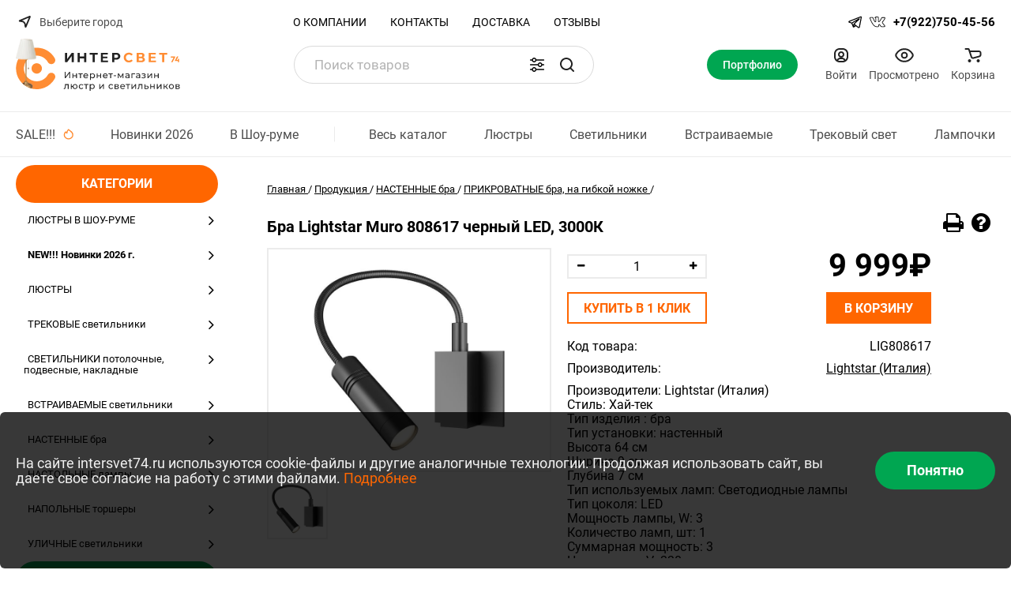

--- FILE ---
content_type: text/html; charset=UTF-8
request_url: https://www.intersvet74.ru/about/manufacturers/lightstar-italiya/lig808617/
body_size: 384950
content:
<!DOCTYPE html>

<html>
<head>
<meta http-equiv="X-UA-Compatible" content="IE=edge">
<meta name="viewport" content="width=device-width, initial-scale=1">
<meta name="robots" content="noyaca"/>
<meta name="facebook-domain-verification" content="w80fddqk52x3ju08wenez44eltsrn7"/>
<link rel="icon" type="image/x-icon" href="/favicon.ico" />
<link rel="shortcut icon" type="image/x-icon" href="/favicon.ico" />

<meta http-equiv="Content-Type" content="text/html; charset=UTF-8" />
<meta name="robots" content="index, follow" />
<meta name="keywords" content="Бра Lightstar Muro 808617 черный LED, 3000К" />
<meta name="description" content="Бра Lightstar Muro 808617 черный LED, 3000К &#128161; купить в интернет-магазине по отличным ценам 9 999 в Челябинске, официальный сайт магазина Интерсвет74 на Труда, 156, Галерея Интерьера Западный Луч. Светильники в наличии и под заказ &amp;amp;#128666 с бесплатной доставкой! &#9989; В наличии! &#9742; 8-800-500-4556!" />
<link href="/bitrix/css/dbogdanoff.cookie/style.css?17419766181421" type="text/css"  rel="stylesheet" />
<link href="/bitrix/js/ui/design-tokens/dist/ui.design-tokens.css?174203168126358" type="text/css"  rel="stylesheet" />
<link href="/bitrix/js/ui/fonts/opensans/ui.font.opensans.css?17420313892555" type="text/css"  rel="stylesheet" />
<link href="/bitrix/js/main/popup/dist/main.popup.bundle.css?174203176229852" type="text/css"  rel="stylesheet" />
<link href="/bitrix/templates/flex/css/postcss/plugins/font-awesome.min.css?174197663031036" type="text/css"  data-template-style="true"  rel="stylesheet" />
<link href="/bitrix/templates/flex/css/postcss/plugins/normalize.css?17419766306049" type="text/css"  data-template-style="true"  rel="stylesheet" />
<link href="/bitrix/templates/flex/css/postcss/plugins/slick.css?17419766301775" type="text/css"  data-template-style="true"  rel="stylesheet" />
<link href="/bitrix/templates/flex/css/postcss/plugins/slick-theme.css?17419766303052" type="text/css"  data-template-style="true"  rel="stylesheet" />
<link href="/bitrix/templates/flex/css/postcss/plugins/nouislider.min.css?17419766303851" type="text/css"  data-template-style="true"  rel="stylesheet" />
<link href="/bitrix/templates/flex/fancybox-new/source/jquery.fancybox.css?17419766304855" type="text/css"  data-template-style="true"  rel="stylesheet" />
<link href="/bitrix/templates/flex/css/style.css?1767171984116058" type="text/css"  data-template-style="true"  rel="stylesheet" />
<link href="/bitrix/templates/flex/custom.css?176717198460884" type="text/css"  data-template-style="true"  rel="stylesheet" />
<link href="/bitrix/panel/main/popup.css?174203144322696" type="text/css"  data-template-style="true"  rel="stylesheet" />
<link href="/bitrix/templates/flex/components/bitrix/system.pagenavigation/.default/style.css?17419766291839" type="text/css"  data-template-style="true"  rel="stylesheet" />
<link href="/bitrix/templates/flex/template_styles.css?1741976636446" type="text/css"  data-template-style="true"  rel="stylesheet" />
<script>if(!window.BX)window.BX={};if(!window.BX.message)window.BX.message=function(mess){if(typeof mess==='object'){for(let i in mess) {BX.message[i]=mess[i];} return true;}};</script>
<script>(window.BX||top.BX).message({"pull_server_enabled":"N","pull_config_timestamp":0,"shared_worker_allowed":"Y","pull_guest_mode":"N","pull_guest_user_id":0,"pull_worker_mtime":1742031617});(window.BX||top.BX).message({"PULL_OLD_REVISION":"Для продолжения корректной работы с сайтом необходимо перезагрузить страницу."});</script>
<script>(window.BX||top.BX).message({"JS_CORE_LOADING":"Загрузка...","JS_CORE_NO_DATA":"- Нет данных -","JS_CORE_WINDOW_CLOSE":"Закрыть","JS_CORE_WINDOW_EXPAND":"Развернуть","JS_CORE_WINDOW_NARROW":"Свернуть в окно","JS_CORE_WINDOW_SAVE":"Сохранить","JS_CORE_WINDOW_CANCEL":"Отменить","JS_CORE_WINDOW_CONTINUE":"Продолжить","JS_CORE_H":"ч","JS_CORE_M":"м","JS_CORE_S":"с","JSADM_AI_HIDE_EXTRA":"Скрыть лишние","JSADM_AI_ALL_NOTIF":"Показать все","JSADM_AUTH_REQ":"Требуется авторизация!","JS_CORE_WINDOW_AUTH":"Войти","JS_CORE_IMAGE_FULL":"Полный размер"});</script>

<script src="/bitrix/js/main/core/core.js?1742031769498479"></script>

<script>BX.Runtime.registerExtension({"name":"main.core","namespace":"BX","loaded":true});</script>
<script>BX.setJSList(["\/bitrix\/js\/main\/core\/core_ajax.js","\/bitrix\/js\/main\/core\/core_promise.js","\/bitrix\/js\/main\/polyfill\/promise\/js\/promise.js","\/bitrix\/js\/main\/loadext\/loadext.js","\/bitrix\/js\/main\/loadext\/extension.js","\/bitrix\/js\/main\/polyfill\/promise\/js\/promise.js","\/bitrix\/js\/main\/polyfill\/find\/js\/find.js","\/bitrix\/js\/main\/polyfill\/includes\/js\/includes.js","\/bitrix\/js\/main\/polyfill\/matches\/js\/matches.js","\/bitrix\/js\/ui\/polyfill\/closest\/js\/closest.js","\/bitrix\/js\/main\/polyfill\/fill\/main.polyfill.fill.js","\/bitrix\/js\/main\/polyfill\/find\/js\/find.js","\/bitrix\/js\/main\/polyfill\/matches\/js\/matches.js","\/bitrix\/js\/main\/polyfill\/core\/dist\/polyfill.bundle.js","\/bitrix\/js\/main\/core\/core.js","\/bitrix\/js\/main\/polyfill\/intersectionobserver\/js\/intersectionobserver.js","\/bitrix\/js\/main\/lazyload\/dist\/lazyload.bundle.js","\/bitrix\/js\/main\/polyfill\/core\/dist\/polyfill.bundle.js","\/bitrix\/js\/main\/parambag\/dist\/parambag.bundle.js"]);
</script>
<script>BX.Runtime.registerExtension({"name":"ui.design-tokens","namespace":"window","loaded":true});</script>
<script>BX.Runtime.registerExtension({"name":"main.pageobject","namespace":"window","loaded":true});</script>
<script>(window.BX||top.BX).message({"JS_CORE_LOADING":"Загрузка...","JS_CORE_NO_DATA":"- Нет данных -","JS_CORE_WINDOW_CLOSE":"Закрыть","JS_CORE_WINDOW_EXPAND":"Развернуть","JS_CORE_WINDOW_NARROW":"Свернуть в окно","JS_CORE_WINDOW_SAVE":"Сохранить","JS_CORE_WINDOW_CANCEL":"Отменить","JS_CORE_WINDOW_CONTINUE":"Продолжить","JS_CORE_H":"ч","JS_CORE_M":"м","JS_CORE_S":"с","JSADM_AI_HIDE_EXTRA":"Скрыть лишние","JSADM_AI_ALL_NOTIF":"Показать все","JSADM_AUTH_REQ":"Требуется авторизация!","JS_CORE_WINDOW_AUTH":"Войти","JS_CORE_IMAGE_FULL":"Полный размер"});</script>
<script>BX.Runtime.registerExtension({"name":"window","namespace":"window","loaded":true});</script>
<script>BX.Runtime.registerExtension({"name":"ui.fonts.opensans","namespace":"window","loaded":true});</script>
<script>BX.Runtime.registerExtension({"name":"main.popup","namespace":"BX.Main","loaded":true});</script>
<script>BX.Runtime.registerExtension({"name":"popup","namespace":"window","loaded":true});</script>
<script>(window.BX||top.BX).message({"LANGUAGE_ID":"ru","FORMAT_DATE":"MM\/DD\/YYYY","FORMAT_DATETIME":"MM\/DD\/YYYY HH:MI:SS","COOKIE_PREFIX":"BITRIX_SM","SERVER_TZ_OFFSET":"18000","UTF_MODE":"Y","SITE_ID":"s1","SITE_DIR":"\/","USER_ID":"","SERVER_TIME":1768791316,"USER_TZ_OFFSET":0,"USER_TZ_AUTO":"Y","bitrix_sessid":"032f59021416c1453ea56bd2c3aedc72"});</script>


<script  src="/bitrix/cache/js/s1/flex/kernel_main/kernel_main_v1.js?1759165596303764"></script>
<script src="/bitrix/js/pull/protobuf/protobuf.js?1741976619274055"></script>
<script src="/bitrix/js/pull/protobuf/model.js?174197661970928"></script>
<script src="/bitrix/js/main/core/core_promise.js?17419766185220"></script>
<script src="/bitrix/js/rest/client/rest.client.js?174197661917414"></script>
<script src="/bitrix/js/pull/client/pull.client.js?174203161283600"></script>
<script src="/bitrix/js/dbogdanoff.cookie/script.js?17419766182213"></script>
<script src="/bitrix/js/main/ajax.js?174197661835509"></script>
<script src="/bitrix/js/main/popup/dist/main.popup.bundle.js?1742031762117175"></script>
<script>BX.setJSList(["\/bitrix\/js\/main\/core\/core_fx.js","\/bitrix\/js\/main\/pageobject\/pageobject.js","\/bitrix\/js\/main\/core\/core_window.js","\/bitrix\/js\/main\/date\/main.date.js","\/bitrix\/js\/main\/core\/core_date.js","\/bitrix\/js\/main\/dd.js","\/bitrix\/js\/main\/core\/core_uf.js","\/bitrix\/js\/main\/core\/core_dd.js","\/bitrix\/js\/main\/core\/core_tooltip.js","\/bitrix\/js\/main\/session.js","\/bitrix\/js\/main\/utils.js","\/bitrix\/templates\/flex\/components\/bitrix\/catalog.element\/catalog\/script.js","\/bitrix\/templates\/flex\/jquery\/jquery-1.8.2.min.js","\/bitrix\/templates\/flex\/jquery\/jquery.cookie.js","\/bitrix\/templates\/flex\/jquery\/jqueryUI\/jquery-ui-1.9.0.custom.min.js","\/bitrix\/templates\/flex\/jquery\/jquery.nicescroll.js","\/bitrix\/templates\/flex\/fancybox-new\/source\/jquery.fancybox.js","\/bitrix\/templates\/flex\/fancybox-new\/source\/jquery.fancybox.pack.js","\/bitrix\/templates\/flex\/js\/plugins\/slick.min.js","\/bitrix\/templates\/flex\/js\/plugins\/jquery.actual.js","\/bitrix\/templates\/flex\/js\/plugins\/nouislider.min.js","\/bitrix\/templates\/flex\/js\/plugins\/jquery.inputmask.bundle.js","\/bitrix\/templates\/flex\/js\/main.js","\/bitrix\/templates\/flex\/components\/ab\/geoip.locations\/flex.city\/script.js","\/bitrix\/components\/bitrix\/search.title\/script.js","\/bitrix\/templates\/flex\/components\/bitrix\/news.list\/flex.select.manuf\/script.js"]);</script>

<!-- BEGIN JIVOSITE CODE -->
        <script type='text/javascript'>
            (function(){
                var widget_id = '0wXFJlO0h1';
                var s = document.createElement('script');
                s.type = 'text/javascript';
                s.async = true;
                s.src = '//code.jivosite.com/script/widget/'+widget_id;
                var ss = document.getElementsByTagName('script')[0];
                ss.parentNode.insertBefore(s, ss);
            })();
        </script>
        <!-- END JIVOSITE CODE -->

<script type='text/javascript'>window['recaptchaFreeOptions']={'size':'normal','theme':'light','badge':'bottomright','version':'','action':'','lang':'ru','key':'6Lfj0Z8UAAAAACa-r7woz3irG7GrCoi95zCzFm1T'};</script>
<script type="text/javascript">/* 
	ReCaptcha 2.0 Google js
	modul bitrix
	Shevtcoff S.V. 
	date 24.03.17
	time 08:55
	
	Recaptchafree - object
	Recaptchafree.render() - method render
	Recaptchafree.reset() - method reset
	Recaptchafree.items - array id widget
*/

/* global grecaptcha */

"use strict";

var Recaptchafree = Recaptchafree || {};
Recaptchafree.items = new Array();
Recaptchafree.form_submit;
/**
 * render recaptcha
 * @returns false
 */
Recaptchafree.render = function() { 
   if(window.grecaptcha){
        var elements = document.querySelectorAll('div.g-recaptcha');
        var widget;
        Recaptchafree.items = [];
        for (var i = 0; i < elements.length; i++) {
            if(elements[i].innerHTML === "") {
                widget = grecaptcha.render(elements[i], {
                    'sitekey' : elements[i].getAttribute("data-sitekey"),
                    'theme' : elements[i].getAttribute("data-theme"),
                    'size' : elements[i].getAttribute("data-size"),
                    'callback' : elements[i].getAttribute("data-callback"),
                    'badge' : elements[i].getAttribute("data-badge")
                });
                elements[i].setAttribute("data-widget", widget);
                Recaptchafree.items.push(widget);
            } else {
                widget =  elements[i].getAttribute("data-widget");
                Recaptchafree.items.push(parseInt(widget));
            }
        }
    } 
    
};
/**
 * reset recaptcha after ajax or show modal
 * @returns  false
 */
Recaptchafree.reset = function() { 
   if(window.grecaptcha){
        Recaptchafree.render();
            for (var i = 0; i < Recaptchafree.items.length; i++) {
                grecaptcha.reset(Recaptchafree.items[i]);
            } 

    }  
};
/**
 * callback submit form with invisible recaptcha
 * @param {type} token
 * @returns false
 */
function RecaptchafreeSubmitForm(token) {
    if(Recaptchafree.form_submit !== undefined){
        var x = document.createElement("INPUT"); // create token input
        x.setAttribute("type", "hidden");  
        x.name = "g-recaptcha-response";
        x.value = token;
        Recaptchafree.form_submit.appendChild(x);  // append current form
        var elements = Recaptchafree.form_submit.elements;
        for (var i = 0; i < elements.length; i++) {
            if(elements[i].getAttribute("type") === "submit")  {
                var submit_hidden = document.createElement("INPUT"); // create submit input hidden
                submit_hidden.setAttribute("type", "hidden");  
                submit_hidden.name = elements[i].name;
                submit_hidden.value = elements[i].value;
                Recaptchafree.form_submit.appendChild(submit_hidden);  // append current form
            }
        }
        document.createElement('form').submit.call(Recaptchafree.form_submit); // submit form
    }       
};
/**
 * onload recaptcha  
 * @returns  false
 */
function onloadRecaptchafree(){
    Recaptchafree.render();
    // If invisible recaptcha on the page
    if (document.addEventListener) { 
        document.addEventListener('submit',function(e){
            if(e.target && e.target.tagName === "FORM"){
                var g_recaptcha = e.target.querySelectorAll('div.g-recaptcha');
                if(g_recaptcha[0] !== undefined && g_recaptcha[0].getAttribute("data-size") === "invisible"){
                    var widget_id = g_recaptcha[0].getAttribute("data-widget");
                    grecaptcha.execute(widget_id);
                    Recaptchafree.form_submit = e.target;
                    e.preventDefault();    
                }
            } 
        }, false);
    } else {
        document.attachEvent("onsubmit", function(e){
            var target = e.target || e.srcElement;
            if(e.target && e.target.tagName === "FORM"){
                var widget_id = e.target.getAttribute("data-widget");
                grecaptcha.execute(widget_id);
                Recaptchafree.form_submit = target;    
                e.returnValue = false;
            }
        });
    }
    // hide grecaptcha-badge, if multi invisible recaptcha
    var badges = document.querySelectorAll('.grecaptcha-badge'); 
    for (var i = 1; i < badges.length; i++) {
        badges[i].style.display="none";
    }
} </script>
<script>sng_up_button_opacity='80';sng_up_button_width='';sng_up_button='/bitrix/images/sng.up/Group.svg'; sng_up_position ='left';sng_up_position_indent_x = '412';sng_up_position_indent_y = '30'</script>
<script>BX.ready(function(){$("body").append("<a class='scrollup' href='#'><img src="+sng_up_button+" alt='Up'></a>");$('.scrollup').css("bottom",sng_up_position_indent_y+'px');$('.scrollup').fadeTo(0, sng_up_button_opacity/100);if ($(this).scrollTop() > 100) {$('.scrollup').fadeIn();} else {$('.scrollup').fadeOut();$('.scrollup').css("display",'none');}if(sng_up_position=='center'){$('.scrollup').css("left",50+'%');}else if(sng_up_position=='left'){$('.scrollup').css("left",sng_up_position_indent_x+'px');}else if(sng_up_position=='right'){$('.scrollup').css('right',sng_up_position_indent_x+'px');} $(window).scroll(function(){if ($(this).scrollTop() > 100){$('.scrollup').fadeIn();} else {$('.scrollup').fadeOut();}});$('.scrollup').click(function(){$("html, body").animate({ scrollTop: 0 }, 500);return false;});});</script>
<link href='/bitrix/js/sng.up/style-up.css' type='text/css' rel='stylesheet' />



<script  src="/bitrix/cache/js/s1/flex/template_7c2ddc9d7614fc6438c8f967a74e9605/template_7c2ddc9d7614fc6438c8f967a74e9605_v1.js?1759164822857284"></script>
<script  src="/bitrix/cache/js/s1/flex/page_7e74267b5a602637d8369db5f594d1a6/page_7e74267b5a602637d8369db5f594d1a6_v1.js?17591648221035"></script>
<script>var _ba = _ba || []; _ba.push(["aid", "d741377ce91e00276b9d6bb6ff5ce8cd"]); _ba.push(["host", "www.intersvet74.ru"]); (function() {var ba = document.createElement("script"); ba.type = "text/javascript"; ba.async = true;ba.src = (document.location.protocol == "https:" ? "https://" : "http://") + "bitrix.info/ba.js";var s = document.getElementsByTagName("script")[0];s.parentNode.insertBefore(ba, s);})();</script>






<title>Бра Lightstar Muro 808617 черный LED, 3000К - купить в интернет-магазине по низким ценам 9 999</title>

<script type="text/javascript">if (document.documentElement) { document.documentElement.id = "js" }</script>
	<!-- Yandex.Metrika counter -->
    <script type="text/javascript" >
       (function(m,e,t,r,i,k,a){m[i]=m[i]||function(){(m[i].a=m[i].a||[]).push(arguments)};
       m[i].l=1*new Date();k=e.createElement(t),a=e.getElementsByTagName(t)[0],k.async=1,k.src=r,a.parentNode.insertBefore(k,a)})
       (window, document, "script", "https://mc.yandex.ru/metrika/tag.js", "ym");

       ym(2729599, "init", {
            clickmap:true,
            trackLinks:true,
            accurateTrackBounce:true,
            webvisor:true
       });
    </script>
    <noscript><div><img src="https://mc.yandex.ru/watch/2729599" style="position:absolute; left:-9999px;" alt="" /></div></noscript>
    <!-- /Yandex.Metrika counter -->
    <!-- Global site tag (gtag.js) - Google Analytics -->
    <script async src="https://www.googletagmanager.com/gtag/js?id=UA-134141320-1"></script>
    <script>
        window.dataLayer = window.dataLayer || [];
        function gtag(){dataLayer.push(arguments);}
        gtag('js', new Date());

        gtag('config', 'UA-134141320-1');
    </script>
    <!-- VK Code -->
    <script type="text/javascript">
        !function()
        {var t=document.createElement("script");
             t.type="text/javascript",
             t.async=!0,
             t.src='https://vk.com/js/api/openapi.js?169',
             t.onload=function(){VK.Retargeting.Init("VK-RTRG-256818-gEikp"),VK.Retargeting.Hit()},
             document.head.appendChild(t)
        }();
    </script>
    <noscript>
        <img src="https://vk.com/rtrg?p=VK-RTRG-256818-gEikp" style="position:fixed; left:-999px;" alt=""/>
    </noscript>
    <!-- End VK Code -->
<script type="text/javascript">
    $(document).ready(function() {
        $("a[rel=catalog-detail-images]").fancybox({
            'transitionIn' : 'none',
            'transitionOut' : 'none',
            'titlePosition' : 'over',
            'cyclic' : 'true',
            'titleFormat' : function(title, currentArray, currentIndex, currentOpts) {
                return '<span id="fancybox-title-over">Изображение ' + (currentIndex + 1) + ' / ' + currentArray.length + (title.length ? ' &nbsp; ' + title : '') + '</span>';
            }
        });
    });
</script>
</head>
<body class="body">
	<div id="panel"></div>
	<!-- HEADER BEGIN -->
	<header class="header">
		<div class="padding-both">
			<!-- HEADER TOP BEGIN -->
            <div class="header__top-container header__top-container--no-border">
                <div class="header__top header__top--new max-width">
                    <div class="header__top-left">
                        <div class="header__address">
                            <!--noindex-->
                            <i class="fa fa-map-marker"></i>
<div class="dark-wrap js-dark-wrap">
    <div class="header__city-selected header__city-selected--black dark-wrap__title js-city-res-name js-city-select"></div>
    <div class="header__city-popup dark-wrap__popup-overlay js-city-popup">
        <div class="dark-wrap__popup">
            <div class="dark-wrap__popup__title-container">
                <div class="dark-wrap__popup__close-container"><div class="dark-wrap__popup__close"></div></div>
                <div class="dark-wrap__popup__title">Выберите город</div>
            </div>
            <div class="header__city-search dark-wrap__search">
                <div class="header__city-search-input-container dark-wrap__search-input-container">
                    <input type="text" placeholder="Название города" name="city-search" id="city-search" class="header__city-search-input dark-wrap__search-input js-city-search">
                    <div class="dark-wrap__popup__search-icon">
                        <svg class="svg svg-search" width="17" height="17" viewBox="0 0 17 17" aria-hidden="true"><path class="cls-1" d="M16.709,16.719a1,1,0,0,1-1.412,0l-3.256-3.287A7.475,7.475,0,1,1,15,7.5a7.433,7.433,0,0,1-1.549,4.518l3.258,3.289A1,1,0,0,1,16.709,16.719ZM7.5,2A5.5,5.5,0,1,0,13,7.5,5.5,5.5,0,0,0,7.5,2Z"></path></svg>
                    </div>
                </div>
                <div class="dark-wrap__popup__scroll-container dark-wrap__popup__defaults" style="overflow-y: hidden; outline: currentcolor none medium;" tabindex="2">
                    <ul id="city-sl" class="header__city-list dark-wrap__list"></ul>
                </div>
            </div>
            <div class="dark-wrap__popup__container">
                <div class="dark-wrap__popup__scroll-container dark-wrap__popup__locations" style="overflow-y: hidden; outline: currentcolor none medium;" tabindex="1">
                    <ul class="header__city-list dark-wrap__list">
                                                                                    <li class="header__city-letter-block js-city-letter" data-city-sl="N" value="">
                                    <span data-city-target="204086" data-city-name="Анапа" class="dark-wrap__popup__location-link js-city-name">
                                        Анапа                                    </span>
                                </li>
                                                            <li class="header__city-letter-block js-city-letter" data-city-sl="N" value="">
                                    <span data-city-target="200485" data-city-name="Астана (Нур-Султан)" class="dark-wrap__popup__location-link js-city-name">
                                        Астана (Нур-Султан)                                    </span>
                                </li>
                                                            <li class="header__city-letter-block js-city-letter" data-city-sl="N" value="">
                                    <span data-city-target="150492" data-city-name="Астрахань" class="dark-wrap__popup__location-link js-city-name">
                                        Астрахань                                    </span>
                                </li>
                                                                                                                <li class="header__city-letter-block js-city-letter" data-city-sl="N" value="">
                                    <span data-city-target="150493" data-city-name="Барнаул" class="dark-wrap__popup__location-link js-city-name">
                                        Барнаул                                    </span>
                                </li>
                                                                                                                <li class="header__city-letter-block js-city-letter" data-city-sl="N" value="">
                                    <span data-city-target="150498" data-city-name="Владимир" class="dark-wrap__popup__location-link js-city-name">
                                        Владимир                                    </span>
                                </li>
                                                            <li class="header__city-letter-block js-city-letter" data-city-sl="N" value="">
                                    <span data-city-target="150499" data-city-name="Волгоград" class="dark-wrap__popup__location-link js-city-name">
                                        Волгоград                                    </span>
                                </li>
                                                            <li class="header__city-letter-block js-city-letter" data-city-sl="N" value="">
                                    <span data-city-target="150500" data-city-name="Вологда" class="dark-wrap__popup__location-link js-city-name">
                                        Вологда                                    </span>
                                </li>
                                                            <li class="header__city-letter-block js-city-letter" data-city-sl="N" value="">
                                    <span data-city-target="150501" data-city-name="Воронеж" class="dark-wrap__popup__location-link js-city-name">
                                        Воронеж                                    </span>
                                </li>
                                                                                                                <li class="header__city-letter-block js-city-letter" data-city-sl="Y" value="">
                                    <span data-city-target="150487" data-city-name="Екатеринбург" class="dark-wrap__popup__location-link js-city-name">
                                        Екатеринбург                                    </span>
                                </li>
                                                                                                                <li class="header__city-letter-block js-city-letter" data-city-sl="N" value="">
                                    <span data-city-target="203948" data-city-name="Златоуст" class="dark-wrap__popup__location-link js-city-name">
                                        Златоуст                                    </span>
                                </li>
                                                                                                                <li class="header__city-letter-block js-city-letter" data-city-sl="N" value="">
                                    <span data-city-target="150502" data-city-name="Иваново" class="dark-wrap__popup__location-link js-city-name">
                                        Иваново                                    </span>
                                </li>
                                                            <li class="header__city-letter-block js-city-letter" data-city-sl="N" value="">
                                    <span data-city-target="150503" data-city-name="Ижевск" class="dark-wrap__popup__location-link js-city-name">
                                        Ижевск                                    </span>
                                </li>
                                                            <li class="header__city-letter-block js-city-letter" data-city-sl="N" value="">
                                    <span data-city-target="150505" data-city-name="Иркутск" class="dark-wrap__popup__location-link js-city-name">
                                        Иркутск                                    </span>
                                </li>
                                                                                                                <li class="header__city-letter-block js-city-letter" data-city-sl="N" value="">
                                    <span data-city-target="150504" data-city-name="Йошкар-Ола" class="dark-wrap__popup__location-link js-city-name">
                                        Йошкар-Ола                                    </span>
                                </li>
                                                                                                                <li class="header__city-letter-block js-city-letter" data-city-sl="N" value="">
                                    <span data-city-target="150506" data-city-name="Казань" class="dark-wrap__popup__location-link js-city-name">
                                        Казань                                    </span>
                                </li>
                                                            <li class="header__city-letter-block js-city-letter" data-city-sl="N" value="">
                                    <span data-city-target="388598" data-city-name="Казахстан" class="dark-wrap__popup__location-link js-city-name">
                                        Казахстан                                    </span>
                                </li>
                                                            <li class="header__city-letter-block js-city-letter" data-city-sl="N" value="">
                                    <span data-city-target="150507" data-city-name="Калининград" class="dark-wrap__popup__location-link js-city-name">
                                        Калининград                                    </span>
                                </li>
                                                            <li class="header__city-letter-block js-city-letter" data-city-sl="N" value="">
                                    <span data-city-target="150508" data-city-name="Калуга" class="dark-wrap__popup__location-link js-city-name">
                                        Калуга                                    </span>
                                </li>
                                                            <li class="header__city-letter-block js-city-letter" data-city-sl="N" value="">
                                    <span data-city-target="150509" data-city-name="Кемерово" class="dark-wrap__popup__location-link js-city-name">
                                        Кемерово                                    </span>
                                </li>
                                                            <li class="header__city-letter-block js-city-letter" data-city-sl="N" value="">
                                    <span data-city-target="150556" data-city-name="Копейск" class="dark-wrap__popup__location-link js-city-name">
                                        Копейск                                    </span>
                                </li>
                                                            <li class="header__city-letter-block js-city-letter" data-city-sl="N" value="">
                                    <span data-city-target="200484" data-city-name="Костанай" class="dark-wrap__popup__location-link js-city-name">
                                        Костанай                                    </span>
                                </li>
                                                            <li class="header__city-letter-block js-city-letter" data-city-sl="N" value="">
                                    <span data-city-target="150511" data-city-name="Кострома" class="dark-wrap__popup__location-link js-city-name">
                                        Кострома                                    </span>
                                </li>
                                                            <li class="header__city-letter-block js-city-letter" data-city-sl="N" value="">
                                    <span data-city-target="150512" data-city-name="Краснодар" class="dark-wrap__popup__location-link js-city-name">
                                        Краснодар                                    </span>
                                </li>
                                                            <li class="header__city-letter-block js-city-letter" data-city-sl="N" value="">
                                    <span data-city-target="150513" data-city-name="Красноярск" class="dark-wrap__popup__location-link js-city-name">
                                        Красноярск                                    </span>
                                </li>
                                                            <li class="header__city-letter-block js-city-letter" data-city-sl="N" value="">
                                    <span data-city-target="150514" data-city-name="Курган" class="dark-wrap__popup__location-link js-city-name">
                                        Курган                                    </span>
                                </li>
                                                                                                                <li class="header__city-letter-block js-city-letter" data-city-sl="N" value="">
                                    <span data-city-target="150488" data-city-name="Магнитогорск" class="dark-wrap__popup__location-link js-city-name">
                                        Магнитогорск                                    </span>
                                </li>
                                                            <li class="header__city-letter-block js-city-letter" data-city-sl="Y" value="">
                                    <span data-city-target="150557" data-city-name="Миасс" class="dark-wrap__popup__location-link js-city-name">
                                        Миасс                                    </span>
                                </li>
                                                            <li class="header__city-letter-block js-city-letter" data-city-sl="Y" value="">
                                    <span data-city-target="150517" data-city-name="Москва" class="dark-wrap__popup__location-link js-city-name">
                                        Москва                                    </span>
                                </li>
                                                            <li class="header__city-letter-block js-city-letter" data-city-sl="N" value="">
                                    <span data-city-target="150518" data-city-name="Мурманск" class="dark-wrap__popup__location-link js-city-name">
                                        Мурманск                                    </span>
                                </li>
                                                                                                                <li class="header__city-letter-block js-city-letter" data-city-sl="N" value="">
                                    <span data-city-target="150519" data-city-name="Набережные Челны" class="dark-wrap__popup__location-link js-city-name">
                                        Набережные Челны                                    </span>
                                </li>
                                                            <li class="header__city-letter-block js-city-letter" data-city-sl="N" value="">
                                    <span data-city-target="203945" data-city-name="Нефтеюганск" class="dark-wrap__popup__location-link js-city-name">
                                        Нефтеюганск                                    </span>
                                </li>
                                                            <li class="header__city-letter-block js-city-letter" data-city-sl="N" value="">
                                    <span data-city-target="203944" data-city-name="Нижневартовск" class="dark-wrap__popup__location-link js-city-name">
                                        Нижневартовск                                    </span>
                                </li>
                                                            <li class="header__city-letter-block js-city-letter" data-city-sl="N" value="">
                                    <span data-city-target="150521" data-city-name="Нижний Новгород" class="dark-wrap__popup__location-link js-city-name">
                                        Нижний Новгород                                    </span>
                                </li>
                                                            <li class="header__city-letter-block js-city-letter" data-city-sl="N" value="">
                                    <span data-city-target="163059" data-city-name="Нижний Тагил" class="dark-wrap__popup__location-link js-city-name">
                                        Нижний Тагил                                    </span>
                                </li>
                                                            <li class="header__city-letter-block js-city-letter" data-city-sl="N" value="">
                                    <span data-city-target="150524" data-city-name="Новосибирск" class="dark-wrap__popup__location-link js-city-name">
                                        Новосибирск                                    </span>
                                </li>
                                                            <li class="header__city-letter-block js-city-letter" data-city-sl="N" value="">
                                    <span data-city-target="203950" data-city-name="Новый Уренгой" class="dark-wrap__popup__location-link js-city-name">
                                        Новый Уренгой                                    </span>
                                </li>
                                                            <li class="header__city-letter-block js-city-letter" data-city-sl="N" value="">
                                    <span data-city-target="204072" data-city-name="Норильск" class="dark-wrap__popup__location-link js-city-name">
                                        Норильск                                    </span>
                                </li>
                                                                                                                <li class="header__city-letter-block js-city-letter" data-city-sl="N" value="">
                                    <span data-city-target="203949" data-city-name="Озерск" class="dark-wrap__popup__location-link js-city-name">
                                        Озерск                                    </span>
                                </li>
                                                            <li class="header__city-letter-block js-city-letter" data-city-sl="N" value="">
                                    <span data-city-target="150525" data-city-name="Омск" class="dark-wrap__popup__location-link js-city-name">
                                        Омск                                    </span>
                                </li>
                                                            <li class="header__city-letter-block js-city-letter" data-city-sl="N" value="">
                                    <span data-city-target="150526" data-city-name="Орел" class="dark-wrap__popup__location-link js-city-name">
                                        Орел                                    </span>
                                </li>
                                                            <li class="header__city-letter-block js-city-letter" data-city-sl="N" value="">
                                    <span data-city-target="150527" data-city-name="Оренбург" class="dark-wrap__popup__location-link js-city-name">
                                        Оренбург                                    </span>
                                </li>
                                                            <li class="header__city-letter-block js-city-letter" data-city-sl="N" value="">
                                    <span data-city-target="203826" data-city-name="Орск" class="dark-wrap__popup__location-link js-city-name">
                                        Орск                                    </span>
                                </li>
                                                                                                                <li class="header__city-letter-block js-city-letter" data-city-sl="N" value="">
                                    <span data-city-target="150528" data-city-name="Пенза" class="dark-wrap__popup__location-link js-city-name">
                                        Пенза                                    </span>
                                </li>
                                                            <li class="header__city-letter-block js-city-letter" data-city-sl="N" value="">
                                    <span data-city-target="150529" data-city-name="Пермь" class="dark-wrap__popup__location-link js-city-name">
                                        Пермь                                    </span>
                                </li>
                                                            <li class="header__city-letter-block js-city-letter" data-city-sl="N" value="">
                                    <span data-city-target="150531" data-city-name="Псков" class="dark-wrap__popup__location-link js-city-name">
                                        Псков                                    </span>
                                </li>
                                                                                                                <li class="header__city-letter-block js-city-letter" data-city-sl="N" value="">
                                    <span data-city-target="150532" data-city-name="Ростов-на-Дону" class="dark-wrap__popup__location-link js-city-name">
                                        Ростов-на-Дону                                    </span>
                                </li>
                                                            <li class="header__city-letter-block js-city-letter" data-city-sl="N" value="">
                                    <span data-city-target="150533" data-city-name="Рязань" class="dark-wrap__popup__location-link js-city-name">
                                        Рязань                                    </span>
                                </li>
                                                                                                                <li class="header__city-letter-block js-city-letter" data-city-sl="N" value="">
                                    <span data-city-target="150534" data-city-name="Самара" class="dark-wrap__popup__location-link js-city-name">
                                        Самара                                    </span>
                                </li>
                                                            <li class="header__city-letter-block js-city-letter" data-city-sl="Y" value="">
                                    <span data-city-target="150535" data-city-name="Санкт-Петербург" class="dark-wrap__popup__location-link js-city-name">
                                        Санкт-Петербург                                    </span>
                                </li>
                                                            <li class="header__city-letter-block js-city-letter" data-city-sl="N" value="">
                                    <span data-city-target="150537" data-city-name="Саратов" class="dark-wrap__popup__location-link js-city-name">
                                        Саратов                                    </span>
                                </li>
                                                            <li class="header__city-letter-block js-city-letter" data-city-sl="N" value="">
                                    <span data-city-target="298389" data-city-name="Сатка" class="dark-wrap__popup__location-link js-city-name">
                                        Сатка                                    </span>
                                </li>
                                                            <li class="header__city-letter-block js-city-letter" data-city-sl="N" value="">
                                    <span data-city-target="204069" data-city-name="Снежинск" class="dark-wrap__popup__location-link js-city-name">
                                        Снежинск                                    </span>
                                </li>
                                                            <li class="header__city-letter-block js-city-letter" data-city-sl="Y" value="">
                                    <span data-city-target="200136" data-city-name="Сочи / Сириус / Адлер" class="dark-wrap__popup__location-link js-city-name">
                                        Сочи / Сириус / Адлер                                    </span>
                                </li>
                                                            <li class="header__city-letter-block js-city-letter" data-city-sl="N" value="">
                                    <span data-city-target="150539" data-city-name="Ставрополь" class="dark-wrap__popup__location-link js-city-name">
                                        Ставрополь                                    </span>
                                </li>
                                                            <li class="header__city-letter-block js-city-letter" data-city-sl="N" value="">
                                    <span data-city-target="150540" data-city-name="Сургут" class="dark-wrap__popup__location-link js-city-name">
                                        Сургут                                    </span>
                                </li>
                                                            <li class="header__city-letter-block js-city-letter" data-city-sl="N" value="">
                                    <span data-city-target="307728" data-city-name="Сызрань" class="dark-wrap__popup__location-link js-city-name">
                                        Сызрань                                    </span>
                                </li>
                                                            <li class="header__city-letter-block js-city-letter" data-city-sl="N" value="">
                                    <span data-city-target="150541" data-city-name="Сыктывкар" class="dark-wrap__popup__location-link js-city-name">
                                        Сыктывкар                                    </span>
                                </li>
                                                                                                                <li class="header__city-letter-block js-city-letter" data-city-sl="N" value="">
                                    <span data-city-target="203940" data-city-name="Таганрог" class="dark-wrap__popup__location-link js-city-name">
                                        Таганрог                                    </span>
                                </li>
                                                            <li class="header__city-letter-block js-city-letter" data-city-sl="N" value="">
                                    <span data-city-target="150542" data-city-name="Тамбов" class="dark-wrap__popup__location-link js-city-name">
                                        Тамбов                                    </span>
                                </li>
                                                            <li class="header__city-letter-block js-city-letter" data-city-sl="N" value="">
                                    <span data-city-target="150543" data-city-name="Тверь" class="dark-wrap__popup__location-link js-city-name">
                                        Тверь                                    </span>
                                </li>
                                                            <li class="header__city-letter-block js-city-letter" data-city-sl="N" value="">
                                    <span data-city-target="150544" data-city-name="Тольятти" class="dark-wrap__popup__location-link js-city-name">
                                        Тольятти                                    </span>
                                </li>
                                                            <li class="header__city-letter-block js-city-letter" data-city-sl="N" value="">
                                    <span data-city-target="150545" data-city-name="Томск" class="dark-wrap__popup__location-link js-city-name">
                                        Томск                                    </span>
                                </li>
                                                            <li class="header__city-letter-block js-city-letter" data-city-sl="N" value="">
                                    <span data-city-target="150546" data-city-name="Тула" class="dark-wrap__popup__location-link js-city-name">
                                        Тула                                    </span>
                                </li>
                                                            <li class="header__city-letter-block js-city-letter" data-city-sl="N" value="">
                                    <span data-city-target="150547" data-city-name="Тюмень" class="dark-wrap__popup__location-link js-city-name">
                                        Тюмень                                    </span>
                                </li>
                                                                                                                <li class="header__city-letter-block js-city-letter" data-city-sl="N" value="">
                                    <span data-city-target="150548" data-city-name="Улан-Удэ" class="dark-wrap__popup__location-link js-city-name">
                                        Улан-Удэ                                    </span>
                                </li>
                                                            <li class="header__city-letter-block js-city-letter" data-city-sl="N" value="">
                                    <span data-city-target="150549" data-city-name="Ульяновск" class="dark-wrap__popup__location-link js-city-name">
                                        Ульяновск                                    </span>
                                </li>
                                                            <li class="header__city-letter-block js-city-letter" data-city-sl="N" value="">
                                    <span data-city-target="150489" data-city-name="Уфа" class="dark-wrap__popup__location-link js-city-name">
                                        Уфа                                    </span>
                                </li>
                                                                                                                <li class="header__city-letter-block js-city-letter" data-city-sl="N" value="">
                                    <span data-city-target="150550" data-city-name="Хабаровск" class="dark-wrap__popup__location-link js-city-name">
                                        Хабаровск                                    </span>
                                </li>
                                                            <li class="header__city-letter-block js-city-letter" data-city-sl="N" value="">
                                    <span data-city-target="150551" data-city-name="Ханты-Мансийск" class="dark-wrap__popup__location-link js-city-name">
                                        Ханты-Мансийск                                    </span>
                                </li>
                                                                                                                <li class="header__city-letter-block js-city-letter" data-city-sl="N" value="">
                                    <span data-city-target="204092" data-city-name="Чебаркуль" class="dark-wrap__popup__location-link js-city-name">
                                        Чебаркуль                                    </span>
                                </li>
                                                            <li class="header__city-letter-block js-city-letter" data-city-sl="N" value="">
                                    <span data-city-target="150552" data-city-name="Чебоксары" class="dark-wrap__popup__location-link js-city-name">
                                        Чебоксары                                    </span>
                                </li>
                                                            <li class="header__city-letter-block js-city-letter" data-city-sl="Y" value="">
                                    <span data-city-target="150486" data-city-name="Челябинск, магазин Труда, 156" class="dark-wrap__popup__location-link js-city-name">
                                        Челябинск, магазин Труда, 156                                    </span>
                                </li>
                                                            <li class="header__city-letter-block js-city-letter" data-city-sl="N" value="">
                                    <span data-city-target="203750" data-city-name="Череповец" class="dark-wrap__popup__location-link js-city-name">
                                        Череповец                                    </span>
                                </li>
                                                                                                                <li class="header__city-letter-block js-city-letter" data-city-sl="N" value="">
                                    <span data-city-target="283039" data-city-name="Южноуральск" class="dark-wrap__popup__location-link js-city-name">
                                        Южноуральск                                    </span>
                                </li>
                                                                                                                <li class="header__city-letter-block js-city-letter" data-city-sl="N" value="">
                                    <span data-city-target="150554" data-city-name="Ярославль" class="dark-wrap__popup__location-link js-city-name">
                                        Ярославль                                    </span>
                                </li>
                                                                        </ul>
                </div>
            </div>
            <form style="display: none;" class="header__city-form js-city-form" id="vibgor" method="post" action="/about/manufacturers/lightstar-italiya/lig808617/">
                <select class="" title="Выберите город" id="gormest" name="gormest">
                    <option class="" id="null" value="null" selected>по умолчанию</option>
                                            <option class="" id="Анапа" data-city-id="204086" value="Анапа">Анапа</option>
                                            <option class="" id="Астана (Нур-Султан)" data-city-id="200485" value="Астана (Нур-Султан)">Астана (Нур-Султан)</option>
                                            <option class="" id="Астрахань" data-city-id="150492" value="Астрахань">Астрахань</option>
                                            <option class="" id="Барнаул" data-city-id="150493" value="Барнаул">Барнаул</option>
                                            <option class="" id="Владимир" data-city-id="150498" value="Владимир">Владимир</option>
                                            <option class="" id="Волгоград" data-city-id="150499" value="Волгоград">Волгоград</option>
                                            <option class="" id="Вологда" data-city-id="150500" value="Вологда">Вологда</option>
                                            <option class="" id="Воронеж" data-city-id="150501" value="Воронеж">Воронеж</option>
                                            <option class="" id="Екатеринбург" data-city-id="150487" value="Екатеринбург">Екатеринбург</option>
                                            <option class="" id="Златоуст" data-city-id="203948" value="Златоуст">Златоуст</option>
                                            <option class="" id="Иваново" data-city-id="150502" value="Иваново">Иваново</option>
                                            <option class="" id="Ижевск" data-city-id="150503" value="Ижевск">Ижевск</option>
                                            <option class="" id="Иркутск" data-city-id="150505" value="Иркутск">Иркутск</option>
                                            <option class="" id="Йошкар-Ола" data-city-id="150504" value="Йошкар-Ола">Йошкар-Ола</option>
                                            <option class="" id="Казань" data-city-id="150506" value="Казань">Казань</option>
                                            <option class="" id="Казахстан" data-city-id="388598" value="Казахстан">Казахстан</option>
                                            <option class="" id="Калининград" data-city-id="150507" value="Калининград">Калининград</option>
                                            <option class="" id="Калуга" data-city-id="150508" value="Калуга">Калуга</option>
                                            <option class="" id="Кемерово" data-city-id="150509" value="Кемерово">Кемерово</option>
                                            <option class="" id="Копейск" data-city-id="150556" value="Копейск">Копейск</option>
                                            <option class="" id="Костанай" data-city-id="200484" value="Костанай">Костанай</option>
                                            <option class="" id="Кострома" data-city-id="150511" value="Кострома">Кострома</option>
                                            <option class="" id="Краснодар" data-city-id="150512" value="Краснодар">Краснодар</option>
                                            <option class="" id="Красноярск" data-city-id="150513" value="Красноярск">Красноярск</option>
                                            <option class="" id="Курган" data-city-id="150514" value="Курган">Курган</option>
                                            <option class="" id="Магнитогорск" data-city-id="150488" value="Магнитогорск">Магнитогорск</option>
                                            <option class="" id="Миасс" data-city-id="150557" value="Миасс">Миасс</option>
                                            <option class="" id="Москва" data-city-id="150517" value="Москва">Москва</option>
                                            <option class="" id="Мурманск" data-city-id="150518" value="Мурманск">Мурманск</option>
                                            <option class="" id="Набережные Челны" data-city-id="150519" value="Набережные Челны">Набережные Челны</option>
                                            <option class="" id="Нефтеюганск" data-city-id="203945" value="Нефтеюганск">Нефтеюганск</option>
                                            <option class="" id="Нижневартовск" data-city-id="203944" value="Нижневартовск">Нижневартовск</option>
                                            <option class="" id="Нижний Новгород" data-city-id="150521" value="Нижний Новгород">Нижний Новгород</option>
                                            <option class="" id="Нижний Тагил" data-city-id="163059" value="Нижний Тагил">Нижний Тагил</option>
                                            <option class="" id="Новосибирск" data-city-id="150524" value="Новосибирск">Новосибирск</option>
                                            <option class="" id="Новый Уренгой" data-city-id="203950" value="Новый Уренгой">Новый Уренгой</option>
                                            <option class="" id="Норильск" data-city-id="204072" value="Норильск">Норильск</option>
                                            <option class="" id="Озерск" data-city-id="203949" value="Озерск">Озерск</option>
                                            <option class="" id="Омск" data-city-id="150525" value="Омск">Омск</option>
                                            <option class="" id="Орел" data-city-id="150526" value="Орел">Орел</option>
                                            <option class="" id="Оренбург" data-city-id="150527" value="Оренбург">Оренбург</option>
                                            <option class="" id="Орск" data-city-id="203826" value="Орск">Орск</option>
                                            <option class="" id="Пенза" data-city-id="150528" value="Пенза">Пенза</option>
                                            <option class="" id="Пермь" data-city-id="150529" value="Пермь">Пермь</option>
                                            <option class="" id="Псков" data-city-id="150531" value="Псков">Псков</option>
                                            <option class="" id="Ростов-на-Дону" data-city-id="150532" value="Ростов-на-Дону">Ростов-на-Дону</option>
                                            <option class="" id="Рязань" data-city-id="150533" value="Рязань">Рязань</option>
                                            <option class="" id="Самара" data-city-id="150534" value="Самара">Самара</option>
                                            <option class="" id="Санкт-Петербург" data-city-id="150535" value="Санкт-Петербург">Санкт-Петербург</option>
                                            <option class="" id="Саратов" data-city-id="150537" value="Саратов">Саратов</option>
                                            <option class="" id="Сатка" data-city-id="298389" value="Сатка">Сатка</option>
                                            <option class="" id="Снежинск" data-city-id="204069" value="Снежинск">Снежинск</option>
                                            <option class="" id="Сочи / Сириус / Адлер" data-city-id="200136" value="Сочи / Сириус / Адлер">Сочи / Сириус / Адлер</option>
                                            <option class="" id="Ставрополь" data-city-id="150539" value="Ставрополь">Ставрополь</option>
                                            <option class="" id="Сургут" data-city-id="150540" value="Сургут">Сургут</option>
                                            <option class="" id="Сызрань" data-city-id="307728" value="Сызрань">Сызрань</option>
                                            <option class="" id="Сыктывкар" data-city-id="150541" value="Сыктывкар">Сыктывкар</option>
                                            <option class="" id="Таганрог" data-city-id="203940" value="Таганрог">Таганрог</option>
                                            <option class="" id="Тамбов" data-city-id="150542" value="Тамбов">Тамбов</option>
                                            <option class="" id="Тверь" data-city-id="150543" value="Тверь">Тверь</option>
                                            <option class="" id="Тольятти" data-city-id="150544" value="Тольятти">Тольятти</option>
                                            <option class="" id="Томск" data-city-id="150545" value="Томск">Томск</option>
                                            <option class="" id="Тула" data-city-id="150546" value="Тула">Тула</option>
                                            <option class="" id="Тюмень" data-city-id="150547" value="Тюмень">Тюмень</option>
                                            <option class="" id="Улан-Удэ" data-city-id="150548" value="Улан-Удэ">Улан-Удэ</option>
                                            <option class="" id="Ульяновск" data-city-id="150549" value="Ульяновск">Ульяновск</option>
                                            <option class="" id="Уфа" data-city-id="150489" value="Уфа">Уфа</option>
                                            <option class="" id="Хабаровск" data-city-id="150550" value="Хабаровск">Хабаровск</option>
                                            <option class="" id="Ханты-Мансийск" data-city-id="150551" value="Ханты-Мансийск">Ханты-Мансийск</option>
                                            <option class="" id="Чебаркуль" data-city-id="204092" value="Чебаркуль">Чебаркуль</option>
                                            <option class="" id="Чебоксары" data-city-id="150552" value="Чебоксары">Чебоксары</option>
                                            <option class="" id="Челябинск, магазин Труда, 156" data-city-id="150486" value="Челябинск, магазин Труда, 156">Челябинск, магазин Труда, 156</option>
                                            <option class="" id="Череповец" data-city-id="203750" value="Череповец">Череповец</option>
                                            <option class="" id="Южноуральск" data-city-id="283039" value="Южноуральск">Южноуральск</option>
                                            <option class="" id="Ярославль" data-city-id="150554" value="Ярославль">Ярославль</option>
                                    </select>
            </form>
        </div>
    </div>
</div>
<span class="header__street">
    <a href="" class="header__street-full">
        <span></span>
        <i class="fa fa-chevron-circle-down m--chevron"></i>
        <br>
    </a>
    <span class="header__street-short js-city-select">Выберите город</span>
</span>                            <!--/noindex-->
                        </div>
                    </div>
                    <div class="header__top-middle">
                        <div class="header__menu-top menu-n-top">
                            <!--  -->
<ul class="menu-n-top__list">

			<li class="menu-n-top__item
                                    ">
			<a href="/about/o-nas/" class="menu-n-top__link ">
				<span class="menu-n-top__title">
					О КОМПАНИИ				</span>
			</a>
		</li>
		
			<li class="menu-n-top__item
                                    ">
			<a href="/about/contacts/" class="menu-n-top__link ">
				<span class="menu-n-top__title">
					КОНТАКТЫ				</span>
			</a>
		</li>
		
			<li class="menu-n-top__item
                                    ">
			<a href="/about/delivery/" class="menu-n-top__link ">
				<span class="menu-n-top__title">
					ДОСТАВКА				</span>
			</a>
		</li>
		
			<li class="menu-n-top__item
                                     m--desktop-only">
			<a href="/about/reviews/" class="menu-n-top__link ">
				<span class="menu-n-top__title">
					ОТЗЫВЫ				</span>
			</a>
		</li>
		
			<li class="menu-n-top__item
                                    ">
			<a href="/lastview/" class="menu-n-top__link flex-invisible">
				<span class="menu-n-top__title">
					Вы смотрели				</span>
			</a>
		</li>
		
			<li class="menu-n-top__item
                                    ">
			<a href="/personal/order/" class="menu-n-top__link flex-invisible">
				<span class="menu-n-top__title">
					Личный кабинет				</span>
			</a>
		</li>
		
	
</ul>
                        </div>
                    </div>
                    <div class="header__top-right">
                        <div class="header__info">
                            



                                
            <div class="header-phones">
            <a href="https://t.me/+79227504556" class="header-phones__link header-phones__link--icon" target="_blank">
                <img src="/bitrix/templates/flex/i/icons/tg.svg" width="20" height="20">
            </a>

            <a href="https://vk.com/im?entrypoint=community_page&media=&sel=-150734948" class="header-phones__link header-phones__link--icon" target="_blank">
                <img src="/bitrix/templates/flex/i/icons/vk.svg" width="20" height="20">
            </a>
            <a href="tel:+79227504556" class="phone header-phones__link">+7(922)750-45-56</a>
        </div>
        <span class="header__time header__time--new">
            с 10:00 до 20:00        </span>
    
                        </div>
                    </div>
                </div>
            </div>
			<!-- // HEADER TOP END -->
		</div>
		<div class="max-width padding-both ">
			<!-- HEADER MIDDLE BEGIN -->
			<div class="header__middle header__middle--new">
				<a href="/" class="header__logo header__logo--new">
					<img class="logo" src="/bitrix/templates/flex/img/logo-new.svg" alt="Интерсвет74">				</a>
		<!--	<div class="header-icon m--mobile-only m--burger js-burger">
					<div class="header__burger">
						<span class="header__burger-block"></span>
					</div>
				</div>
		-->
				<div class="header__middle-left">
						<div class="search-top-new js-search-form" id="search">
		<form class="search-top-new__form" action="/search/">
			<input placeholder="Поиск товаров" class="search-top-new__form-input" id="title-search-input" type="text" name="q" value="" size="40" maxlength="50" autocomplete="off" />
            
            <button class="search-top-new__form-button" type="submit" title="Поиск">
                <svg width="18" height="18">
                    <use xlink:href="/bitrix/templates/flex/img/sprite.svg#search"></use>
                </svg>
            </button>

            <a href="/advanced_search/" class="search-top-new__form-link" title="Расширенный поиск">
                <svg width="18" height="18">
                    <use xlink:href="/bitrix/templates/flex/img/sprite.svg#search-advance"></use>
                </svg>
            </a>
		</form>
		
	</div>


<script>
	BX.ready(function(){
		new JCTitleSearch({
			'AJAX_PAGE' : '/about/manufacturers/lightstar-italiya/lig808617/',
			'CONTAINER_ID': 'search',
			'INPUT_ID': 'title-search-input',
			'MIN_QUERY_LEN': 2
		});
	});
</script>
				</div>
				<div class="header__middle-right">
                    <a href="/about/the-chandeliers-in-the-design-projects/" class="header__project-link">Портфолио</a>					
                    <div class="header__personal header__personal--new">
                        <div class="header-contacts m--mobile-only">
                            <a href="#" class="call-contact js-contact-button" title="Телефоны"></a>
                            <a href="#" class="mail-contact js-contact-button" title="Почта"></a>
                        </div>


                                                    <div class="personal-link js-register personal-link--hide-mob">
                                <div class="personal-link__icon">
                                    <svg width="18" height="18">
                                        <use xlink:href="/bitrix/templates/flex/img/sprite.svg#user"></use>
                                    </svg>
                                </div>
                                <span class="personal-link__title">Войти</span>
                            </div>
                                                
                        <a href="/lastview/" class="personal-link personal-link--hide-mob">
                            <div class="personal-link__icon">
                                <svg width="26" height="18">
                                    <use xlink:href="/bitrix/templates/flex/img/sprite.svg#eye"></use>
                                </svg>
                            </div>
                            <span class="personal-link__title">Просмотрено</span>
                        </a>

						
                        <a href="/personal/cart/" class="personal-link js-basket-link">
                            <div class="personal-link__icon">
                                <svg width="22" height="18">
                                    <use xlink:href="/bitrix/templates/flex/img/sprite.svg#cart"></use>
                                </svg>
                                                            </div>
                            <span class="personal-link__title">Корзина</span>
                        </a>
					</div>
				</div>
			</div>

			<div class="search-top-new search-top-new--mobile m--mobile-only">
                <form class="search-top-new__form" action="/search/">
                    <input placeholder="Поиск товаров" class="search-top-new__form-input"
                        id="title-search-input" type="text" name="q" value="" size="40" maxlength="50"
                        autocomplete="off" />

                    <button class="search-top-new__form-button" type="submit" title="Поиск">
                        <svg width="18" height="18">
                            <use xlink:href="/bitrix/templates/flex/img/sprite.svg#search"></use>
                        </svg>
                    </button>

                    <a href="/advanced_search/" class="search-top-new__form-link" title="Расширенный поиск">
                        <svg width="18" height="18">
                            <use xlink:href="/bitrix/templates/flex/img/sprite.svg#search-advance"></use>
                        </svg>
                    </a>
                </form>
			</div>

            <div class="header-contacts-content">
                <div class="call-content">
                    <div class="call-content-phone">
                        <a href="https://t.me/+79227504556" class="header-phones__link header-phones__link--icon">
                            <img src="/bitrix/templates/flex/i/icons/tg.svg" width="40" height="40">
                        </a>
                        <a href="https://vk.com/im?entrypoint=community_page&media=&sel=-150734948" class="header-phones__link header-phones__link--icon">
                            <img src="/bitrix/templates/flex/i/icons/vk.svg" width="40" height="40">
                        </a>
                        <a href="tel:+79227504556" style="color: #FF8D34;font-size: 18px;text-decoration: none;">+7(922)750-45-56</a>
                    </div>
                    <div style="color: #999090;margin-top: 9px;text-align:center;">
                        Понедельник-пятница с 10 до 20 часов,<br/>
                        Суббота-воскресенье с 10 до 18 часов.
                    </div>
                </div>
                <div class="mail-content">
                    <div style="margin-top: 50px;">
                        <a href="mailto:shop@intersvet74.ru" style="color: #FF8D34;font-size: 18px;text-decoration: none;">shop@intersvet74.ru</a>
                    </div>
                    <div style="color: #999090;margin-top: 4px;">
                        По любым вопросам
                    </div>
                </div>
            </div>

			<!-- // HEADER MIDDLE END -->
		</div>
		<!-- HEADER BOTTOM BEGIN -->
		<div class="header__bottom menu-main menu-main--no-bg">
			<div class="max-width padding-both ">
                <div class="flex-wrapper">
                    

						 
				<ul class="menu-main__list menu-main__list--black m--left">
								<li class="menu-main__item">
						<a href="https://www.intersvet74.ru/search/?q=%D0%B0%D0%BA%D1%86%D0%B8%D1%8F" class="menu-main__link menu-main__link--sale">
							<span class="menu-main__title">
								SALE!!!							</span>
						</a>
                    </li>
																							<li class="menu-main__item">
						<a href="https://www.intersvet74.ru/catalog/new-novinki/" class="menu-main__link">
							<span class="menu-main__title">
								Новинки 2026							</span>
						</a>
                    </li>
																							<li class="menu-main__item">
						<a href="/catalog/lyustry-v-nalichii/" class="menu-main__link">
							<span class="menu-main__title">
								В Шоу-руме							</span>
						</a>
                    </li>
													 
				</ul>
				<ul class="menu-main__list menu-main__list--black m--right">
													<li class="menu-main__item">
						<a href="/catalog/" class="menu-main__link">
							<span class="menu-main__title">
								Весь каталог							</span>
						</a>
                    </li>
																							<li class="menu-main__item parent js-main-menu-parent">
						<a href="/catalog/lyustry/" class="menu-main__link">
							<span class="menu-main__title">
								Люстры							</span>
						</a>
                    </li>
																	<div class="menu-sub-main max-width padding-both child js-main-menu-child">
							<div class="menu-sub-main__cover">
								<img src="/upload/iblock/218/6k809lqa6lf7sed3931m13xzegm489kr.jpg" class="menu-sub-main__cover-img">
							</div>
							<ul class="menu-sub-main__list">
																	<li class="menu-sub-main__item">
										<a href="/catalog/lyustry-svetodiodnye/" class="menu-sub-main__link">
											<span class="menu-sub-main__title">Люстры СВЕТОДИОДНЫЕ</span>
										</a>
									</li>
																	<li class="menu-sub-main__item">
										<a href="/catalog/lyustry-modern/" class="menu-sub-main__link">
											<span class="menu-sub-main__title">Люстры СОВРЕМЕННЫЕ и модерн</span>
										</a>
									</li>
																	<li class="menu-sub-main__item">
										<a href="/catalog/lyustry-koltsa-s-khrustalem/" class="menu-sub-main__link">
											<span class="menu-sub-main__title">Люстры КОЛЬЦА С ХРУСТАЛЕМ</span>
										</a>
									</li>
																	<li class="menu-sub-main__item">
										<a href="/catalog/lyustry-khrustal-sovremennyy-zoloto--bronza/" class="menu-sub-main__link">
											<span class="menu-sub-main__title">Люстры ХРУСТАЛЬ современный золото, бронза</span>
										</a>
									</li>
																	<li class="menu-sub-main__item">
										<a href="/catalog/lyustry-khrustal-sovremennyy-khrom/" class="menu-sub-main__link">
											<span class="menu-sub-main__title">Люстры ХРУСТАЛЬ современный ХРОМ</span>
										</a>
									</li>
																	<li class="menu-sub-main__item">
										<a href="/catalog/lyustry-gorizontalnye/" class="menu-sub-main__link">
											<span class="menu-sub-main__title">Люстры ГОРИЗОНТАЛЬНЫЕ</span>
										</a>
									</li>
																	<li class="menu-sub-main__item">
										<a href="/catalog/lyustry-bez-plafonov/" class="menu-sub-main__link">
											<span class="menu-sub-main__title">Люстры СВЕЧКИ без плафонов</span>
										</a>
									</li>
																	<li class="menu-sub-main__item">
										<a href="/catalog/lyustry-art-deko/" class="menu-sub-main__link">
											<span class="menu-sub-main__title">Люстры АРТ-ДЕКО (с плафонами)</span>
										</a>
									</li>
																	<li class="menu-sub-main__item">
										<a href="/catalog/lyustry-kaskady/" class="menu-sub-main__link">
											<span class="menu-sub-main__title">Люстры-КАСКАДЫ</span>
										</a>
									</li>
																	<li class="menu-sub-main__item">
										<a href="/catalog/lyustry-dlya-detskoy-komnaty/" class="menu-sub-main__link">
											<span class="menu-sub-main__title">Люстры для ДЕТСКОЙ</span>
										</a>
									</li>
																	<li class="menu-sub-main__item">
										<a href="/catalog/lyustry-ekonom--nedorogie-lyustry--lyustry-so-skidkami/" class="menu-sub-main__link">
											<span class="menu-sub-main__title">Люстры недорогие, акции</span>
										</a>
									</li>
																	<li class="menu-sub-main__item">
										<a href="/catalog/lyustry-s-abazhurami/" class="menu-sub-main__link">
											<span class="menu-sub-main__title">Люстры АБАЖУРЫ + в стиле Ретро</span>
										</a>
									</li>
																	<li class="menu-sub-main__item">
										<a href="/catalog/lyustry--svetilniki-loft--loft-/" class="menu-sub-main__link">
											<span class="menu-sub-main__title">Люстры LOFT, дерево, ковка</span>
										</a>
									</li>
																	<li class="menu-sub-main__item">
										<a href="/catalog/lyustry-khrustalnye/" class="menu-sub-main__link">
											<span class="menu-sub-main__title">Люстры КЛАССИКА, ХРУСТАЛЬ</span>
										</a>
									</li>
															</ul>
						</div>
																							<li class="menu-main__item parent js-main-menu-parent">
						<a href="/catalog/svetilniki-potolochnye--podvesnye--nakladnye--spoty/" class="menu-main__link">
							<span class="menu-main__title">
								Светильники							</span>
						</a>
                    </li>
																	<div class="menu-sub-main max-width padding-both child js-main-menu-child">
							<div class="menu-sub-main__cover">
								<img src="/upload/iblock/6fc/6fc8f3d39efcea2eaff2914c81ab7d72.jpg" class="menu-sub-main__cover-img">
							</div>
							<ul class="menu-sub-main__list">
																	<li class="menu-sub-main__item">
										<a href="/catalog/svetilniki-tochechnye-nakladnye/" class="menu-sub-main__link">
											<span class="menu-sub-main__title">Светильники НАКЛАДНЫЕ точечные </span>
										</a>
									</li>
																	<li class="menu-sub-main__item">
										<a href="/catalog/svetilniki-podvesnye-i-dlya-kukhni/" class="menu-sub-main__link">
											<span class="menu-sub-main__title">Светильники ПОДВЕСНЫЕ</span>
										</a>
									</li>
																	<li class="menu-sub-main__item">
										<a href="/catalog/kruglye-svetilniki-nastenno-potolochnye/" class="menu-sub-main__link">
											<span class="menu-sub-main__title">Светильники КРУГЛЫЕ потолочные</span>
										</a>
									</li>
																	<li class="menu-sub-main__item">
										<a href="/catalog/kvadratnye-svetilniki-nastenno-potolochnye/" class="menu-sub-main__link">
											<span class="menu-sub-main__title">Светильники КВАДРАТНЫЕ потолочные</span>
										</a>
									</li>
																	<li class="menu-sub-main__item">
										<a href="/catalog/potolochnye-svetilniki-dlya-vannoy-s-vlagozashchitoy/" class="menu-sub-main__link">
											<span class="menu-sub-main__title">ПОТОЛОЧНЫЕ светильники для ванной с влагозащитой</span>
										</a>
									</li>
																	<li class="menu-sub-main__item">
										<a href="/catalog/svetilniki-ofisnye--dlinnye/" class="menu-sub-main__link">
											<span class="menu-sub-main__title">Светильники ОФИСНЫЕ, длинные</span>
										</a>
									</li>
																	<li class="menu-sub-main__item">
										<a href="/catalog/svetilniki-saphire--elegant/" class="menu-sub-main__link">
											<span class="menu-sub-main__title">Светильники Saphire, Elegant</span>
										</a>
									</li>
																	<li class="menu-sub-main__item">
										<a href="/catalog/svetilniki-ambrella-light/" class="menu-sub-main__link">
											<span class="menu-sub-main__title">Светильники Ambrella light</span>
										</a>
									</li>
																	<li class="menu-sub-main__item">
										<a href="/catalog/svetilniki-sfera-sveta--newrgy/" class="menu-sub-main__link">
											<span class="menu-sub-main__title">Светильники Sfera Sveta, NewRgy</span>
										</a>
									</li>
																	<li class="menu-sub-main__item">
										<a href="/catalog/040-natural-concepts/" class="menu-sub-main__link">
											<span class="menu-sub-main__title">Natural Concepts</span>
										</a>
									</li>
																	<li class="menu-sub-main__item">
										<a href="/catalog/Ideal-Lux/" class="menu-sub-main__link">
											<span class="menu-sub-main__title">Светильники Ideal Lux</span>
										</a>
									</li>
																	<li class="menu-sub-main__item">
										<a href="/catalog/lvo-i-lpo/" class="menu-sub-main__link">
											<span class="menu-sub-main__title">ЛВО и ЛПО, Армстронг, Грильято, Diodex</span>
										</a>
									</li>
															</ul>
						</div>
																							<li class="menu-main__item parent js-main-menu-parent">
						<a href="/catalog/svetilniki-vstraivaemye/" class="menu-main__link">
							<span class="menu-main__title">
								Встраиваемые							</span>
						</a>
                    </li>
																	<div class="menu-sub-main max-width padding-both child js-main-menu-child">
							<div class="menu-sub-main__cover">
								<img src="/upload/iblock/4cf/kh4kbtdzke56decd81s72l5qajfreo2b.jpg" class="menu-sub-main__cover-img">
							</div>
							<ul class="menu-sub-main__list">
																	<li class="menu-sub-main__item">
										<a href="/catalog/svetodiodnye-vstraivaemye-svetilniki/" class="menu-sub-main__link">
											<span class="menu-sub-main__title">СВЕТОДИОДНЫЕ светильники встраиваемые</span>
										</a>
									</li>
																	<li class="menu-sub-main__item">
										<a href="/catalog/led-paneli-tonkie/" class="menu-sub-main__link">
											<span class="menu-sub-main__title">LED панели тонкие</span>
										</a>
									</li>
																	<li class="menu-sub-main__item">
										<a href="/catalog/kruglye-metallicheskie-svetilniki-vstraivaemye/" class="menu-sub-main__link">
											<span class="menu-sub-main__title">КРУГЛЫЕ светильники встраиваемые</span>
										</a>
									</li>
																	<li class="menu-sub-main__item">
										<a href="/catalog/kvadratnye-metallicheskie-vstraivaemye-svetilniki/" class="menu-sub-main__link">
											<span class="menu-sub-main__title">КВАДРАТНЫЕ светильники встраиваемые</span>
										</a>
									</li>
																	<li class="menu-sub-main__item">
										<a href="/catalog/vydvizhnye-svetilniki-vstraivaemye/" class="menu-sub-main__link">
											<span class="menu-sub-main__title">ВЫДВИЖНЫЕ светильники встраиваемые</span>
										</a>
									</li>
																	<li class="menu-sub-main__item">
										<a href="/catalog/vlagozashchishchennye-svetilniki-vstraivaemye/" class="menu-sub-main__link">
											<span class="menu-sub-main__title">С ВЛАГОЗАЩИТОЙ светильники встраиваемые</span>
										</a>
									</li>
																	<li class="menu-sub-main__item">
										<a href="/catalog/dlya-natyazhnogo-potolka/" class="menu-sub-main__link">
											<span class="menu-sub-main__title">Для НАТЯЖНОГО потолка</span>
										</a>
									</li>
																	<li class="menu-sub-main__item">
										<a href="/catalog/po-2--3--4-lampy-svetilniki-vstraivaemye/" class="menu-sub-main__link">
											<span class="menu-sub-main__title">По 2, 3, 4 ЛАМПЫ светильники встраиваемые</span>
										</a>
									</li>
																	<li class="menu-sub-main__item">
										<a href="/catalog/dlya-sten-i-pola-svetilniki-vstraivaemye/" class="menu-sub-main__link">
											<span class="menu-sub-main__title">ДЛЯ СТЕН И ПОЛА светильники встраиваемые</span>
										</a>
									</li>
																	<li class="menu-sub-main__item">
										<a href="/catalog/dlya-gkl-svetilniki-vstraivaemye/" class="menu-sub-main__link">
											<span class="menu-sub-main__title">ДЛЯ ГКЛ и ГИПС светильники встраиваемые</span>
										</a>
									</li>
																	<li class="menu-sub-main__item">
										<a href="/catalog/kardany--tekhno-svetilniki-vstraivaemye/" class="menu-sub-main__link">
											<span class="menu-sub-main__title">КАРДАНЫ, ТЕХНО светильники встраиваемые</span>
										</a>
									</li>
																	<li class="menu-sub-main__item">
										<a href="/catalog/kruglye-steklyannye-svetilniki-vstraivaemye/" class="menu-sub-main__link">
											<span class="menu-sub-main__title">СТЕКЛО светильники встраиваемые</span>
										</a>
									</li>
															</ul>
						</div>
																							<li class="menu-main__item parent js-main-menu-parent">
						<a href="/catalog/trekovye-strunnye-shinnye-sistemy/" class="menu-main__link">
							<span class="menu-main__title">
								Трековый свет							</span>
						</a>
                    </li>
																	<div class="menu-sub-main max-width padding-both child js-main-menu-child">
							<div class="menu-sub-main__cover">
								<img src="/upload/iblock/262/2624abd75fc959f58223770689a29cfe.jpg" class="menu-sub-main__cover-img">
							</div>
							<ul class="menu-sub-main__list">
																	<li class="menu-sub-main__item">
										<a href="/catalog/shiny-maytoni/" class="menu-sub-main__link">
											<span class="menu-sub-main__title">Треки MAYTONI</span>
										</a>
									</li>
																	<li class="menu-sub-main__item">
										<a href="/catalog/treki-st-luce/" class="menu-sub-main__link">
											<span class="menu-sub-main__title">Треки ST-LUCE</span>
										</a>
									</li>
																	<li class="menu-sub-main__item">
										<a href="/catalog/shiny-i-treki-artelamp/" class="menu-sub-main__link">
											<span class="menu-sub-main__title">Треки ARTELAMP</span>
										</a>
									</li>
																	<li class="menu-sub-main__item">
										<a href="/catalog/shiny-i-treki-novotech/" class="menu-sub-main__link">
											<span class="menu-sub-main__title">Треки NOVOTECH</span>
										</a>
									</li>
																	<li class="menu-sub-main__item">
										<a href="/catalog/favourite/" class="menu-sub-main__link">
											<span class="menu-sub-main__title">Треки FAVOURITE</span>
										</a>
									</li>
																	<li class="menu-sub-main__item">
										<a href="/catalog/treki-denkirs/" class="menu-sub-main__link">
											<span class="menu-sub-main__title">Треки DENKIRS</span>
										</a>
									</li>
																	<li class="menu-sub-main__item">
										<a href="/catalog/shiny-elektrostandard/" class="menu-sub-main__link">
											<span class="menu-sub-main__title">Треки ELEKTRO- STANDARD</span>
										</a>
									</li>
																	<li class="menu-sub-main__item">
										<a href="/catalog/shiny-lightstar/" class="menu-sub-main__link">
											<span class="menu-sub-main__title">Треки LIGHTSTAR</span>
										</a>
									</li>
																	<li class="menu-sub-main__item">
										<a href="/catalog/shiny-dlya-natyazhnykh-potolkov-vstraivaemye/" class="menu-sub-main__link">
											<span class="menu-sub-main__title">Для встраивания треков в натяжные потолки</span>
										</a>
									</li>
															</ul>
						</div>
																							<li class="menu-main__item parent js-main-menu-parent">
						<a href="/catalog/lampy/" class="menu-main__link">
							<span class="menu-main__title">
								Лампочки							</span>
						</a>
                    </li>
																	<div class="menu-sub-main max-width padding-both child js-main-menu-child">
							<div class="menu-sub-main__cover">
								<img src="/upload/iblock/8cb/8cb2b67b8823da9951300891e292663e.jpg" class="menu-sub-main__cover-img">
							</div>
							<ul class="menu-sub-main__list">
																	<li class="menu-sub-main__item">
										<a href="/catalog/svetodiodnye-lampy-e14/" class="menu-sub-main__link">
											<span class="menu-sub-main__title">Светодиодные лампы Е14 матовые</span>
										</a>
									</li>
																	<li class="menu-sub-main__item">
										<a href="/catalog/svetodiodnye-lampy-e14-prozrachnye/" class="menu-sub-main__link">
											<span class="menu-sub-main__title">Светодиодные лампы Е14 прозрачные</span>
										</a>
									</li>
																	<li class="menu-sub-main__item">
										<a href="/catalog/svetodiodnye-lampy-e27/" class="menu-sub-main__link">
											<span class="menu-sub-main__title">Светодиодные лампы Е27 матовые</span>
										</a>
									</li>
																	<li class="menu-sub-main__item">
										<a href="/catalog/-svetodiodnye-lampy-e27-prozrachnye/" class="menu-sub-main__link">
											<span class="menu-sub-main__title"> Светодиодные лампы Е27 прозрачные</span>
										</a>
									</li>
																	<li class="menu-sub-main__item">
										<a href="/catalog/svetodiodnye-lampy-g5-3-mr16/" class="menu-sub-main__link">
											<span class="menu-sub-main__title">Светодиодные лампы G5.3 (MR16)</span>
										</a>
									</li>
																	<li class="menu-sub-main__item">
										<a href="/catalog/svetodiodnye-lampy-gu10/" class="menu-sub-main__link">
											<span class="menu-sub-main__title">Светодиодные лампы GU10</span>
										</a>
									</li>
																	<li class="menu-sub-main__item">
										<a href="/catalog/svetodiodnye-lampy-g9/" class="menu-sub-main__link">
											<span class="menu-sub-main__title">Светодиодные лампы G9</span>
										</a>
									</li>
																	<li class="menu-sub-main__item">
										<a href="/catalog/svetodiodnye-lampy-gx53/" class="menu-sub-main__link">
											<span class="menu-sub-main__title">Светодиодные лампы GX53</span>
										</a>
									</li>
																	<li class="menu-sub-main__item">
										<a href="/catalog/led-moduli/" class="menu-sub-main__link">
											<span class="menu-sub-main__title">LED модули</span>
										</a>
									</li>
																	<li class="menu-sub-main__item">
										<a href="/catalog/svetodiodnye-lampy-prochie/" class="menu-sub-main__link">
											<span class="menu-sub-main__title">Светодиодные лампы G4, MR11, AR111, G5.3</span>
										</a>
									</li>
																	<li class="menu-sub-main__item">
										<a href="/catalog/lampy-retro/" class="menu-sub-main__link">
											<span class="menu-sub-main__title">Лампы ретро</span>
										</a>
									</li>
																	<li class="menu-sub-main__item">
										<a href="/catalog/lampy-voltega/" class="menu-sub-main__link">
											<span class="menu-sub-main__title">Лампы Voltega</span>
										</a>
									</li>
																	<li class="menu-sub-main__item">
										<a href="/catalog/lampy-wi-fi/" class="menu-sub-main__link">
											<span class="menu-sub-main__title">Лампы Wi-Fi</span>
										</a>
									</li>
															</ul>
						</div>
																				</ul>
                </div>
			</div>
		</div>

		<div class="header__tablet">
			<div class="header__tablet-item tablet-item-mobile">
				<a href="/catalog/lyustry-v-nalichii/" class="header__design-project-link link-orange">В наличии</a>			</div>

			<div class="header__tablet-item">

					<div class="header-icon m--mobile-only m--burger js-burger">

						<tt class="header__design-project-link link-gray"><img src="/bitrix/templates/flex/img/icon-ceiling.svg" width="26px" height="35px" alt=""> Каталог</tt>
					</div>
			</div>

			<div class="header__tablet-item tablet-item-mobile" style="width: 37%;">
				<a href="/about/the-chandeliers-in-the-design-projects/" class="header__project-link">Портфолио</a>			</div>

			<div class="header__tablet-item">

				<div class="header-icon m--mobile-only m--burger js-burger-small-main">
					<div class="hamburger-click">
						<div class="hamburger" id="hamburger-1">
							<span class="line"></span>
							<span class="line"></span>
							<span class="line"></span>
						</div>
						<span>Меню</span>
					</div>
				</div>
			</div>

		<!--	<div class="header__tablet-item">

					<div class="header-icon m--mobile-only m--burger js-burger">
						<div class="header__burger">
							<span class="header__burger-block"></span>
						</div>
					</div>
		-->		</div>
		</div>


		<!-- // HEADER BOTTOM END -->

        <!-- // HEADER FIX BEGIN -->
        <div class="header-fix">
            <div class="max-width padding-both">
                <div class="header-fix__row">
                    <div class="header-fix__col header-fix__col--logo">
                        <a href="/" class="header-fix__logo">
                            <img class="logo" src="/bitrix/templates/flex/img/logo-new.svg" alt="Интерсвет74">                        </a>
                    </div>
                    <div class="header-fix__col header-fix__col--menu">
                        <!--  -->
<div class="menu-fix">
    <span class="menu-fix__btn">
        <svg class="menu-fix__btn-icon">
            <use xlink:href="/bitrix/templates/flex/img/sprite.svg#menu-icon"></use>
        </svg>
        <span>Меню</span>
    </span>
    <ul class="menu-fix__list">

                    <li>
                <a href="/catalog/">
                    Каталог                </a>
            </li>
                    <li>
                <a href="/about/o-nas/">
                    О компании                </a>
            </li>
                    <li>
                <a href="/about/contacts/">
                    Контакты                </a>
            </li>
                    <li>
                <a href="/about/delivery/">
                    Доставка                </a>
            </li>
                    <li>
                <a href="/about/the-chandeliers-in-the-design-projects/">
                    Портфолио                </a>
            </li>
            </ul>
</div>

                    </div>
                    <div class="header-fix__col header-fix__col--search">
                        <div class="search-top-new search-top-new--fix">
                            <form class="search-top-new__form" action="/search/">
                                <input placeholder="Поиск товаров" class="search-top-new__form-input"
                                    id="title-search-input" type="text" name="q" value="" size="40" maxlength="50"
                                    autocomplete="off" />

                                <button class="search-top-new__form-button" type="submit" title="Поиск">
                                    <svg width="18" height="18">
                                        <use xlink:href="/bitrix/templates/flex/img/sprite.svg#search"></use>
                                    </svg>
                                </button>

                                <a href="/advanced_search/" class="search-top-new__form-link" title="Расширенный поиск">
                                    <svg width="18" height="18">
                                        <use xlink:href="/bitrix/templates/flex/img/sprite.svg#search-advance"></use>
                                    </svg>
                                </a>
                            </form>
                        </div>
                    </div>
                    <div class="header-fix__col header-fix__col--design">
                        <a href="/about/the-chandeliers-in-the-design-projects/" class="header__project-link header__project-link--transp">Подбор по дизайн-проектам</a>                    </div>
                    <div class="header-fix__col header-fix__col--links">
                        <div class="header__personal header__personal--new header__personal--fix">
                                                            <div class="personal-link js-register personal-link--hide-mob">
                                    <div class="personal-link__icon">
                                        <svg width="18" height="18">
                                            <use xlink:href="/bitrix/templates/flex/img/sprite.svg#user"></use>
                                        </svg>
                                    </div>
                                    <span class="personal-link__title">Войти</span>
                                </div>
                            
                            <a href="/lastview/" class="personal-link personal-link--hide-mob">
                                <div class="personal-link__icon">
                                    <svg width="26" height="18">
                                        <use xlink:href="/bitrix/templates/flex/img/sprite.svg#eye"></use>
                                    </svg>
                                </div>
                                <span class="personal-link__title">Просмотрено</span>
                            </a>

                            <a href="/personal/cart/" class="personal-link js-basket-link">
                                <div class="personal-link__icon">
                                    <svg width="22" height="18">
                                        <use xlink:href="/bitrix/templates/flex/img/sprite.svg#cart"></use>
                                    </svg>
                                                                    </div>
                                <span class="personal-link__title">Корзина</span>
                            </a>
                        </div>
                    </div>
                    <div class="header-fix__col header-fix__col--callback">
                        
            <a href="tel:+79227504556" class="header-fix__phone">+7(922)750-45-56</a>
    
                        
                        <div class="OpenModalCallBack header__call header__call--black header__call--fix">
                            <div class="call"></div>
                            Заказать звонок
                        </div>

                    </div>
                </div>
            </div>
        </div>
        <!-- // HEADER FIX END -->
	</header>
	<!-- // HEADER END -->

	<main class="main">
				<div class="max-width padding-both">
            

			<div class="main__wrapper">
				
					<div class="main__sidebar main__sidebar--new">
					<!-- SIDEBAR BEGIN -->
						<div class="sidebar sidebar--new">

                            <div class="sidebar__menu js-burger-target-small-main">
                                
<ul id="vertical-multilevel-menu">


	
	
									<li class="menu-top-vert__item"><a href="/about/o-nas/" class="root-item">О КОМПАНИИ</a></li>
			
		
	
	

	
	
									<li class="menu-top-vert__item"><a href="/about/contacts/" class="root-item">КОНТАКТЫ</a></li>
			
		
	
	

	
	
									<li class="menu-top-vert__item"><a href="/about/delivery/" class="root-item">ДОСТАВКА</a></li>
			
		
	
	

	
	
									<li class="menu-top-vert__item"><a href="/about/reviews/" class="root-item">ОТЗЫВЫ</a></li>
			
		
	
	

	
	
									<li class="menu-top-vert__item"><a href="/lastview/" class="root-item">Вы смотрели</a></li>
			
		
	
	

	
	
									<li class="menu-top-vert__item"><a href="/personal/order/" class="root-item">Личный кабинет</a></li>
			
		
	
	


</ul>
							</div>

                            <div class="category-menu-wrap js-burger-target">
										<div class="menu-sidebar js-bg-cover">
		<ul class="menu-sidebar__list">
			<li class="menu-sidebar__item m--choice menu-sidebar__name dark-wrap__title">Категории</li>
					
						
				                                    
															<li class="menu-sidebar__item">
							<a href="/catalog/samye-populyarnye-lyustry---v-nalichii-na-truda--156---po-starym-tsenam/" class="menu-sidebar__link">
								<span class="menu-sidebar__title" >ЛЮСТРЫ В ШОУ-РУМЕ</span>
							</a>
							<i class="fa fa-angle-right m--arrow-menu js-show-submenu" ></i>
							<div class="menu-sub-sidebar m--menu-child child">
								<ul class="menu-sub-sidebar__list">
											
									
						
				                                    
																						<li class="menu-sidebar__item">
								<a href="/catalog/lyustry-v-nalichii/" class="menu-sidebar__link">
									<span class="menu-sidebar__title" >Люстры в наличии</span>
								</a>
							</li>
													
						
									
						
				                                    
																						<li class="menu-sidebar__item">
								<a href="/catalog/svetilniki-v-nalichii/" class="menu-sidebar__link">
									<span class="menu-sidebar__title" >Светильники в наличии</span>
								</a>
							</li>
													
						
									
						
				                                    
																						<li class="menu-sidebar__item">
								<a href="/catalog/podvesy-v-nalichii/" class="menu-sidebar__link">
									<span class="menu-sidebar__title" >Подвесы в наличии</span>
								</a>
							</li>
													
						
									
						
				                                    
																						<li class="menu-sidebar__item">
								<a href="/catalog/bra-v-nalichii/" class="menu-sidebar__link">
									<span class="menu-sidebar__title" >Бра в наличии</span>
								</a>
							</li>
													
						
									
						
				                                    
																						<li class="menu-sidebar__item">
								<a href="/catalog/nastolnye-lampy-v-nalichii/" class="menu-sidebar__link">
									<span class="menu-sidebar__title" >Настольные лампы и торшеры в наличии</span>
								</a>
							</li>
													
						
									
						
				                                    
																						<li class="menu-sidebar__item">
								<a href="/catalog/shinnye-sistemy-v-nalichii/" class="menu-sidebar__link">
									<span class="menu-sidebar__title" >Трековые системы, ленты, блоки в наличии</span>
								</a>
							</li>
													
						
									
									</ul></li>						
				                                    
																						<li class="menu-sidebar__item">
								<a href="/catalog/new-novinki/" class="menu-sidebar__link">
									<span class="menu-sidebar__title"  style="font-weight:bold" >NEW!!! Новинки 2026 г.</span>
									<i class="fa fa-angle-right m--arrow-menu" ></i>
								</a>
							</li>
													
						
									
						
				                                    
															<li class="menu-sidebar__item">
							<a href="/catalog/lyustry/" class="menu-sidebar__link">
								<span class="menu-sidebar__title" >ЛЮСТРЫ</span>
							</a>
							<i class="fa fa-angle-right m--arrow-menu js-show-submenu" ></i>
							<div class="menu-sub-sidebar m--menu-child child">
								<ul class="menu-sub-sidebar__list">
											
									
						
				                                    
															<li class="menu-sidebar__item parent">
							<a href="/catalog/lyustry-svetodiodnye/" class="menu-sidebar__link">
								<span class="menu-sidebar__title" >Люстры СВЕТОДИОДНЫЕ</span>
								<i class="fa fa-angle-right m--arrow-menu"></i>
							</a>
							<div class="menu-sidebar">
								<ul class="menu-sidebar__list">
											
									
						
				                                    
																						<li class="menu-sidebar__item">
								<a href="/catalog/potolochnye-prochie-svetodiodnye-lyustry/" class="menu-sidebar__link">
									<span class="menu-sidebar__title" >ПОТОЛОЧНЫЕ LED люстры</span>
								</a>
							</li>
													
						
									
						
				                                    
																						<li class="menu-sidebar__item">
								<a href="/catalog/podvesnye-prochie-svetodiodnye-lyustry/" class="menu-sidebar__link">
									<span class="menu-sidebar__title" >ПОДВЕСНЫЕ LED люстры</span>
								</a>
							</li>
													
						
									
						
				                                    
																						<li class="menu-sidebar__item">
								<a href="/catalog/podvesnye-koltsa-svetodiodnye-lyustry/" class="menu-sidebar__link">
									<span class="menu-sidebar__title" >ПОДВЕСНЫЕ КОЛЬЦА LED люстры</span>
								</a>
							</li>
													
						
									
						
				                                    
																						<li class="menu-sidebar__item">
								<a href="/catalog/podvesnye-kvadraty-svetodiodnye-lyustry/" class="menu-sidebar__link">
									<span class="menu-sidebar__title" >ПОДВЕСНЫЕ КВАДРАТЫ LED люстры</span>
								</a>
							</li>
													
						
									
						
				                                    
																						<li class="menu-sidebar__item">
								<a href="/catalog/lyustry-gibkiy-neon/" class="menu-sidebar__link">
									<span class="menu-sidebar__title" >ГИБКИЙ НЕОН</span>
								</a>
							</li>
													
						
									
									</ul></li>						
				                                    
															<li class="menu-sidebar__item parent">
							<a href="/catalog/lyustry-modern/" class="menu-sidebar__link">
								<span class="menu-sidebar__title" >Люстры СОВРЕМЕННЫЕ и модерн</span>
								<i class="fa fa-angle-right m--arrow-menu"></i>
							</a>
							<div class="menu-sidebar">
								<ul class="menu-sidebar__list">
											
									
						
				                                    
																						<li class="menu-sidebar__item">
								<a href="/catalog/chernye-lystry/" class="menu-sidebar__link">
									<span class="menu-sidebar__title" >Люстры ЧЕРНЫЕ</span>
								</a>
							</li>
													
						
									
						
				                                    
																						<li class="menu-sidebar__item">
								<a href="/catalog/lyustry-zoloto--bronza-potolochnye/" class="menu-sidebar__link">
									<span class="menu-sidebar__title" >Люстры ЗОЛОТО, БРОНЗА потолочные</span>
								</a>
							</li>
													
						
									
						
				                                    
																						<li class="menu-sidebar__item">
								<a href="/catalog/lyustry-modern-bronza-med/" class="menu-sidebar__link">
									<span class="menu-sidebar__title" >Люстры ЗОЛОТО, БРОНЗА подвесные</span>
								</a>
							</li>
													
						
									
						
				                                    
																						<li class="menu-sidebar__item">
								<a href="/catalog/lyustry-modern-khrom-potolochnye/" class="menu-sidebar__link">
									<span class="menu-sidebar__title" >Люстры ХРОМ потолочные</span>
								</a>
							</li>
													
						
									
						
				                                    
																						<li class="menu-sidebar__item">
								<a href="/catalog/lyustry-modern-khrom-podvesnye/" class="menu-sidebar__link">
									<span class="menu-sidebar__title" >Люстры ХРОМ подвесные</span>
								</a>
							</li>
													
						
									
						
				                                    
																						<li class="menu-sidebar__item">
								<a href="/catalog/lyustry-modern-belyy/" class="menu-sidebar__link">
									<span class="menu-sidebar__title" >Люстры БЕЛЫЕ</span>
								</a>
							</li>
													
						
									
									</ul></li>						
				                                    
																						<li class="menu-sidebar__item">
								<a href="/catalog/lyustry-koltsa-s-khrustalem/" class="menu-sidebar__link">
									<span class="menu-sidebar__title" >Люстры КОЛЬЦА С ХРУСТАЛЕМ</span>
								</a>
							</li>
													
						
									
						
				                                    
																						<li class="menu-sidebar__item">
								<a href="/catalog/lyustry-khrustal-sovremennyy-zoloto--bronza/" class="menu-sidebar__link">
									<span class="menu-sidebar__title" >Люстры ХРУСТАЛЬ современный золото, бронза</span>
								</a>
							</li>
													
						
									
						
				                                    
																						<li class="menu-sidebar__item">
								<a href="/catalog/lyustry-khrustal-sovremennyy-khrom/" class="menu-sidebar__link">
									<span class="menu-sidebar__title" >Люстры ХРУСТАЛЬ современный ХРОМ</span>
								</a>
							</li>
													
						
									
						
				                                    
																						<li class="menu-sidebar__item">
								<a href="/catalog/lyustry-gorizontalnye/" class="menu-sidebar__link">
									<span class="menu-sidebar__title" >Люстры ГОРИЗОНТАЛЬНЫЕ</span>
								</a>
							</li>
													
						
									
						
				                                    
																						<li class="menu-sidebar__item">
								<a href="/catalog/lyustry-bez-plafonov/" class="menu-sidebar__link">
									<span class="menu-sidebar__title" >Люстры СВЕЧКИ без плафонов</span>
								</a>
							</li>
													
						
									
						
				                                    
																						<li class="menu-sidebar__item">
								<a href="/catalog/lyustry-art-deko/" class="menu-sidebar__link">
									<span class="menu-sidebar__title" >Люстры АРТ-ДЕКО (с плафонами)</span>
								</a>
							</li>
													
						
									
						
				                                    
																						<li class="menu-sidebar__item">
								<a href="/catalog/lyustry-kaskady/" class="menu-sidebar__link">
									<span class="menu-sidebar__title" >Люстры-КАСКАДЫ</span>
								</a>
							</li>
													
						
									
						
				                                    
																						<li class="menu-sidebar__item">
								<a href="/catalog/lyustry-dlya-detskoy-komnaty/" class="menu-sidebar__link">
									<span class="menu-sidebar__title" >Люстры для ДЕТСКОЙ</span>
								</a>
							</li>
													
						
									
						
				                                    
																						<li class="menu-sidebar__item">
								<a href="/catalog/lyustry-ekonom--nedorogie-lyustry--lyustry-so-skidkami/" class="menu-sidebar__link">
									<span class="menu-sidebar__title" >Люстры недорогие, акции</span>
								</a>
							</li>
													
						
									
						
				                                    
																						<li class="menu-sidebar__item">
								<a href="/catalog/lyustry-s-abazhurami/" class="menu-sidebar__link">
									<span class="menu-sidebar__title" >Люстры АБАЖУРЫ + в стиле Ретро</span>
								</a>
							</li>
													
						
									
						
				                                    
																						<li class="menu-sidebar__item">
								<a href="/catalog/lyustry--svetilniki-loft--loft-/" class="menu-sidebar__link">
									<span class="menu-sidebar__title" >Люстры LOFT, дерево, ковка</span>
								</a>
							</li>
													
						
									
						
				                                    
															<li class="menu-sidebar__item parent">
							<a href="/catalog/lyustry-khrustalnye/" class="menu-sidebar__link">
								<span class="menu-sidebar__title" >Люстры КЛАССИКА, ХРУСТАЛЬ</span>
								<i class="fa fa-angle-right m--arrow-menu"></i>
							</a>
							<div class="menu-sidebar">
								<ul class="menu-sidebar__list">
											
									
						
				                                    
																						<li class="menu-sidebar__item">
								<a href="/catalog/lyustry-klassika-bronza/" class="menu-sidebar__link">
									<span class="menu-sidebar__title" >Люстры классика БРОНЗА</span>
								</a>
							</li>
													
						
									
						
				                                    
																						<li class="menu-sidebar__item">
								<a href="/catalog/lyustry-klassika-zoloto/" class="menu-sidebar__link">
									<span class="menu-sidebar__title" >Люстры классика ЗОЛОТО</span>
								</a>
							</li>
													
						
									
						
				                                    
																						<li class="menu-sidebar__item">
								<a href="/catalog/lyustry-klassika-serebro/" class="menu-sidebar__link">
									<span class="menu-sidebar__title" >Люстры классика СЕРЕБРО, БЕЛЫЕ</span>
								</a>
							</li>
													
						
									
						
				                                    
																						<li class="menu-sidebar__item">
								<a href="/catalog/svetilniki-potolochnye-klassika/" class="menu-sidebar__link">
									<span class="menu-sidebar__title" >Светильники потолочные классика</span>
								</a>
							</li>
													
						
									
						
				                                    
																						<li class="menu-sidebar__item">
								<a href="/catalog/lyustry-khrustalnye-klassika-zoloto--bronza/" class="menu-sidebar__link">
									<span class="menu-sidebar__title" >Люстры хрустальные классика золото, бронза</span>
								</a>
							</li>
													
						
									
						
				                                    
																						<li class="menu-sidebar__item">
								<a href="/catalog/lyustry-khrustalnye-klassika-khrom--nikel/" class="menu-sidebar__link">
									<span class="menu-sidebar__title" >Люстры хрустальные классика хром, никель</span>
								</a>
							</li>
													
						
									
						
				                                    
																						<li class="menu-sidebar__item">
								<a href="/catalog/lyustry-khrustalnye-belye/" class="menu-sidebar__link">
									<span class="menu-sidebar__title" >Люстры хрустальные белые</span>
								</a>
							</li>
													
						
									
									</ul></li></ul></li>						
				                                    
															<li class="menu-sidebar__item">
							<a href="/catalog/trekovye-strunnye-shinnye-sistemy/" class="menu-sidebar__link">
								<span class="menu-sidebar__title" >ТРЕКОВЫЕ светильники</span>
							</a>
							<i class="fa fa-angle-right m--arrow-menu js-show-submenu" ></i>
							<div class="menu-sub-sidebar m--menu-child child">
								<ul class="menu-sub-sidebar__list">
											
									
						
				                                    
															<li class="menu-sidebar__item parent">
							<a href="/catalog/shiny-maytoni/" class="menu-sidebar__link">
								<span class="menu-sidebar__title" >Треки MAYTONI</span>
								<i class="fa fa-angle-right m--arrow-menu"></i>
							</a>
							<div class="menu-sidebar">
								<ul class="menu-sidebar__list">
											
									
						
				                                    
															<li class="menu-sidebar__item parent">
							<a href="/catalog/trekovaya-sistema-exility-maytoni/" class="menu-sidebar__link">
								<span class="menu-sidebar__title" >ХИТ! Тонкая магнитная система Exility 48В</span>
								<i class="fa fa-angle-right m--arrow-menu"></i>
							</a>
							<div class="menu-sidebar">
								<ul class="menu-sidebar__list">
											
									
						
				                                    
																						<li class="menu-sidebar__item">
								<a href="/catalog/svetilniki-magnitnye-exility-maytoni/" class="menu-sidebar__link">
									<span class="menu-sidebar__title" >Светильники магнитные Exility Maytoni</span>
								</a>
							</li>
													
						
									
						
				                                    
																						<li class="menu-sidebar__item">
								<a href="/catalog/svetilniki-magnitnye-dim-smart-exility-maytoni/" class="menu-sidebar__link">
									<span class="menu-sidebar__title" >Светильники магнитные Dim Smart Exility Maytoni</span>
								</a>
							</li>
													
						
									
						
				                                    
																						<li class="menu-sidebar__item">
								<a href="/catalog/svetilniki-magnitnye-dim-dali-exility-maytoni/" class="menu-sidebar__link">
									<span class="menu-sidebar__title" >Светильники магнитные Dim Dali Exility Maytoni</span>
								</a>
							</li>
													
						
									
						
				                                    
																						<li class="menu-sidebar__item">
								<a href="/catalog/svetilniki-magnitnye-dim-zigbee-exility-maytoni/" class="menu-sidebar__link">
									<span class="menu-sidebar__title" >Светильники магнитные Dim Zigbee Exility Maytoni</span>
								</a>
							</li>
													
						
									
						
				                                    
																						<li class="menu-sidebar__item">
								<a href="/catalog/treki--komplekty-magnitnye-exility-maytoni/" class="menu-sidebar__link">
									<span class="menu-sidebar__title" >Треки, комплекты магнитные Exility Maytoni</span>
								</a>
							</li>
													
						
									
									</ul></li>						
				                                    
																						<li class="menu-sidebar__item">
								<a href="/catalog/shinoprovod-maytoni/" class="menu-sidebar__link">
									<span class="menu-sidebar__title" >Шинопровод накладной Maytoni Unity 220В</span>
								</a>
							</li>
													
						
									
						
				                                    
																						<li class="menu-sidebar__item">
								<a href="/catalog/shinoprovod-vstraivaemyy-maytoni/" class="menu-sidebar__link">
									<span class="menu-sidebar__title" >Шинопровод встраиваемый Maytoni Unity 220В</span>
								</a>
							</li>
													
						
									
						
				                                    
																						<li class="menu-sidebar__item">
								<a href="/catalog/svetilniki-k-shine-maytoni/" class="menu-sidebar__link">
									<span class="menu-sidebar__title" >Светильники к шине Maytoni Unity 220В</span>
								</a>
							</li>
													
						
									
						
				                                    
															<li class="menu-sidebar__item parent">
							<a href="/catalog/shinoprovod-nakladnoy-3-kh-faznyy-maytoni/" class="menu-sidebar__link">
								<span class="menu-sidebar__title" >Трековая система 3-х фазная Maytoni Trinity 220В</span>
								<i class="fa fa-angle-right m--arrow-menu"></i>
							</a>
							<div class="menu-sidebar">
								<ul class="menu-sidebar__list">
											
									
						
				                                    
																						<li class="menu-sidebar__item">
								<a href="/catalog/svetilniki-3-phase-track-system/" class="menu-sidebar__link">
									<span class="menu-sidebar__title" >Светильники Maytoni Trinity 220В</span>
								</a>
							</li>
													
						
									
						
				                                    
																						<li class="menu-sidebar__item">
								<a href="/catalog/shinoprovod-3-phase-track-system/" class="menu-sidebar__link">
									<span class="menu-sidebar__title" >Шинопровод Maytoni Trinity 220В</span>
								</a>
							</li>
													
						
									
									</ul></li>						
				                                    
																						<li class="menu-sidebar__item">
								<a href="/catalog/magnitnaya-sistema-radility-maytoni-48v/" class="menu-sidebar__link">
									<span class="menu-sidebar__title" >Магнитная система RADITY Maytoni 48В</span>
								</a>
							</li>
													
						
									
						
				                                    
																						<li class="menu-sidebar__item">
								<a href="/catalog/magnitnaya-sistema-15-mm-basity/" class="menu-sidebar__link">
									<span class="menu-sidebar__title" >Магнитная система 15 мм BASITY</span>
								</a>
							</li>
													
						
									
						
				                                    
																						<li class="menu-sidebar__item">
								<a href="/catalog/profili-dlya-natyazhnykh-potolkov/" class="menu-sidebar__link">
									<span class="menu-sidebar__title" >Профили для натяжных/ГКЛ потолков</span>
								</a>
							</li>
													
						
									
						
				                                    
															<li class="menu-sidebar__item parent">
							<a href="/catalog/trekovaya-magnitnaya-sistema-gravity-maytoni/" class="menu-sidebar__link">
								<span class="menu-sidebar__title" >Магнитная система GRAVITY Maytoni 48В</span>
								<i class="fa fa-angle-right m--arrow-menu"></i>
							</a>
							<div class="menu-sidebar">
								<ul class="menu-sidebar__list">
											
									
						
				                                    
																						<li class="menu-sidebar__item">
								<a href="/catalog/svetilniki-k-magnitnoy-sisteme-gravity-maytoni/" class="menu-sidebar__link">
									<span class="menu-sidebar__title" >Светильники магнитные GRAVITY Maytoni</span>
								</a>
							</li>
													
						
									
						
				                                    
																						<li class="menu-sidebar__item">
								<a href="/catalog/treki-i-komplektuyushchie-gravity-maytoni/" class="menu-sidebar__link">
									<span class="menu-sidebar__title" >Треки, комплекты магнитные GRAVITY Maytoni</span>
								</a>
							</li>
													
						
									
									</ul></li>						
				                                    
															<li class="menu-sidebar__item parent">
							<a href="/catalog/magnitnaya-sistema-s35-maytoni/" class="menu-sidebar__link">
								<span class="menu-sidebar__title" >Магнитная система S35 Maytoni 48В</span>
								<i class="fa fa-angle-right m--arrow-menu"></i>
							</a>
							<div class="menu-sidebar">
								<ul class="menu-sidebar__list">
											
									
						
				                                    
																						<li class="menu-sidebar__item">
								<a href="/catalog/treki-magnitnye-maytoni/" class="menu-sidebar__link">
									<span class="menu-sidebar__title" >Треки магнитные и комплектующие Maytoni</span>
								</a>
							</li>
													
						
									
						
				                                    
																						<li class="menu-sidebar__item">
								<a href="/catalog/svetilniki-k-trekam-magnitnym-maytoni/" class="menu-sidebar__link">
									<span class="menu-sidebar__title" >Светильники к трекам магнитным Maytoni S35</span>
								</a>
							</li>
													
						
									
									</ul></li>						
				                                    
																						<li class="menu-sidebar__item">
								<a href="/catalog/gibkaya-trekovaya-sistema-flexity/" class="menu-sidebar__link">
									<span class="menu-sidebar__title" >Гибкая трековая система FLEXITY</span>
								</a>
							</li>
													
						
									
						
				                                    
																						<li class="menu-sidebar__item">
								<a href="/catalog/trekovaya-sistema-maytoni-flarity/" class="menu-sidebar__link">
									<span class="menu-sidebar__title" >Трековая система Maytoni FLARITY</span>
								</a>
							</li>
													
						
									
						
				                                    
																						<li class="menu-sidebar__item">
								<a href="/catalog/trekovaya-sistema-maytoni-levity/" class="menu-sidebar__link">
									<span class="menu-sidebar__title" >Трековая система Maytoni LEVITY</span>
								</a>
							</li>
													
						
									
						
				                                    
																						<li class="menu-sidebar__item">
								<a href="/catalog/ulichnaya-trekovaya-sistema-osveshcheniya-exility-ip/" class="menu-sidebar__link">
									<span class="menu-sidebar__title" >Уличная трековая система освещения Exility IP64, 48В</span>
								</a>
							</li>
													
						
									
						
				                                    
																						<li class="menu-sidebar__item">
								<a href="/catalog/-trekovaya-sistema-maytoni-axity/" class="menu-sidebar__link">
									<span class="menu-sidebar__title" > Трековая система Maytoni Axity</span>
								</a>
							</li>
													
						
									
						
				                                    
																						<li class="menu-sidebar__item">
								<a href="/catalog/000-maytoni-may/" class="menu-sidebar__link">
									<span class="menu-sidebar__title" >Maytoni блоки 48V</span>
								</a>
							</li>
													
						
									
						
				                                    
																						<li class="menu-sidebar__item">
								<a href="/catalog/modulnaya-sistema-osveshcheniya-shelf/" class="menu-sidebar__link">
									<span class="menu-sidebar__title" >Модульная система освещения Shelf</span>
								</a>
							</li>
													
						
									
						
				                                    
																						<li class="menu-sidebar__item">
								<a href="/catalog/tekstilnaya-lenta-parity/" class="menu-sidebar__link">
									<span class="menu-sidebar__title" >Текстильная лента Parity</span>
								</a>
							</li>
													
						
									
						
				                                    
																						<li class="menu-sidebar__item">
								<a href="/catalog/gibkaya-trekovaya-sistema-elasity/" class="menu-sidebar__link">
									<span class="menu-sidebar__title" >Гибкая трековая система ELASITY 48В IP65</span>
								</a>
							</li>
													
						
									
						
				                                    
																						<li class="menu-sidebar__item">
								<a href="/catalog/trosovaya-sistema-osveshcheniya-teras/" class="menu-sidebar__link">
									<span class="menu-sidebar__title" >Тросовая система освещения Teras</span>
								</a>
							</li>
													
						
									
									</ul></li>						
				                                    
															<li class="menu-sidebar__item parent">
							<a href="/catalog/treki-st-luce/" class="menu-sidebar__link">
								<span class="menu-sidebar__title" >Треки ST-LUCE</span>
								<i class="fa fa-angle-right m--arrow-menu"></i>
							</a>
							<div class="menu-sidebar">
								<ul class="menu-sidebar__list">
											
									
						
				                                    
															<li class="menu-sidebar__item parent">
							<a href="/catalog/trekova-sistema-skyline-220-st-luce/" class="menu-sidebar__link">
								<span class="menu-sidebar__title" >Трековая система SKYLINE 220 ST Luce</span>
								<i class="fa fa-angle-right m--arrow-menu"></i>
							</a>
							<div class="menu-sidebar">
								<ul class="menu-sidebar__list">
											
									
						
				                                    
																						<li class="menu-sidebar__item">
								<a href="/catalog/svetilniki-skyline-220-st-luce/" class="menu-sidebar__link">
									<span class="menu-sidebar__title" >Светильники SKYLINE 220 ST Luce</span>
								</a>
							</li>
													
						
									
						
				                                    
																						<li class="menu-sidebar__item">
								<a href="/catalog/treki-i-komplektuyushchie-skyline-220-st-luce/" class="menu-sidebar__link">
									<span class="menu-sidebar__title" >Треки и комплектующие SKYLINE 220 ST Luce</span>
								</a>
							</li>
													
						
									
						
				                                    
																						<li class="menu-sidebar__item">
								<a href="/catalog/profil-dlya-potolka-dlya-skyline-220-st-luce/" class="menu-sidebar__link">
									<span class="menu-sidebar__title" >Профиль для потолка для SKYLINE 220 ST Luce</span>
								</a>
							</li>
													
						
									
									</ul></li>						
				                                    
															<li class="menu-sidebar__item parent">
							<a href="/catalog/trekovaya-sistema-skyline-48-st-luce/" class="menu-sidebar__link">
								<span class="menu-sidebar__title" >Трековая система SKYLINE 48 ST Luce</span>
								<i class="fa fa-angle-right m--arrow-menu"></i>
							</a>
							<div class="menu-sidebar">
								<ul class="menu-sidebar__list">
											
									
						
				                                    
																						<li class="menu-sidebar__item">
								<a href="/catalog/svetilniki-skyline-48-st-luce/" class="menu-sidebar__link">
									<span class="menu-sidebar__title" >Светильники SKYLINE 48 ST Luce</span>
								</a>
							</li>
													
						
									
						
				                                    
																						<li class="menu-sidebar__item">
								<a href="/catalog/magnitnye-treki-i-komplektuyushchie-st-luce/" class="menu-sidebar__link">
									<span class="menu-sidebar__title" >Треки и комплектующие SKYLINE 48 ST Luce</span>
								</a>
							</li>
													
						
									
						
				                                    
																						<li class="menu-sidebar__item">
								<a href="/catalog/profil-dlya-potolka-dlya-skyline-48-st-luce/" class="menu-sidebar__link">
									<span class="menu-sidebar__title" >Профиль для потолка для SKYLINE 48 ST Luce</span>
								</a>
							</li>
													
						
									
									</ul></li>						
				                                    
															<li class="menu-sidebar__item parent">
							<a href="/catalog/treki-st-luce-skyflat/" class="menu-sidebar__link">
								<span class="menu-sidebar__title" >Треки Skyflat 48В St Luce </span>
								<i class="fa fa-angle-right m--arrow-menu"></i>
							</a>
							<div class="menu-sidebar">
								<ul class="menu-sidebar__list">
											
									
						
				                                    
																						<li class="menu-sidebar__item">
								<a href="/catalog/svetilniki-skyflat-48v-st-luce/" class="menu-sidebar__link">
									<span class="menu-sidebar__title" >Светильники Skyflat 48В St Luce</span>
								</a>
							</li>
													
						
									
						
				                                    
																						<li class="menu-sidebar__item">
								<a href="/catalog/treki-i-komplekt-skyflat-48v-st-luce/" class="menu-sidebar__link">
									<span class="menu-sidebar__title" >Треки и комплект Skyflat 48В St Luce</span>
								</a>
							</li>
													
						
									
									</ul></li>						
				                                    
																						<li class="menu-sidebar__item">
								<a href="/catalog/000-st-luce-evoluce-yanvar--est-fayl-vygruzki-/" class="menu-sidebar__link">
									<span class="menu-sidebar__title" >Треки Super5 ST Luce 24V</span>
								</a>
							</li>
													
						
									
						
				                                    
																						<li class="menu-sidebar__item">
								<a href="/catalog/svetilniki-k-trekam-st-luce/" class="menu-sidebar__link">
									<span class="menu-sidebar__title" >Светильники к трекам 1-фазным ST-LUCE</span>
								</a>
							</li>
													
						
									
						
				                                    
																						<li class="menu-sidebar__item">
								<a href="/catalog/svetilniki-k-trekam-1-faznym-triac-st-luce/" class="menu-sidebar__link">
									<span class="menu-sidebar__title" >Светильники к трекам 1-фазным TRIAC ST-LUCE</span>
								</a>
							</li>
													
						
									
						
				                                    
																						<li class="menu-sidebar__item">
								<a href="/catalog/treki-nakladnye-i-komplektuyushchie-st-luce/" class="menu-sidebar__link">
									<span class="menu-sidebar__title" >Накладные/встраиваемые треки 1-фазн и комплектующие ST-LUCE</span>
								</a>
							</li>
													
						
									
						
				                                    
																						<li class="menu-sidebar__item">
								<a href="/catalog/remennaya-sistema-band-st-luce/" class="menu-sidebar__link">
									<span class="menu-sidebar__title" >Ременная система BAND ST Luce</span>
								</a>
							</li>
													
						
									
						
				                                    
																						<li class="menu-sidebar__item">
								<a href="/catalog/svetilniki-k-trekam-1-faznym-st-luce/" class="menu-sidebar__link">
									<span class="menu-sidebar__title" >Светильники к трекам 3-фазным ST-LUCE</span>
								</a>
							</li>
													
						
									
						
				                                    
																						<li class="menu-sidebar__item">
								<a href="/catalog/nakladnye-vstraivaemye-treki-3-fazn-i-komplektuyushchie-st-luce/" class="menu-sidebar__link">
									<span class="menu-sidebar__title" >Накладные/встраиваемые треки 3-фазн и комплектующие ST-LUCE</span>
								</a>
							</li>
													
						
									
						
				                                    
																						<li class="menu-sidebar__item">
								<a href="/catalog/st-luce-techno/" class="menu-sidebar__link">
									<span class="menu-sidebar__title" >ST LUCE TECHNO</span>
								</a>
							</li>
													
						
									
						
				                                    
																						<li class="menu-sidebar__item">
								<a href="/catalog/trosovaya-sistema-ray-st-luce/" class="menu-sidebar__link">
									<span class="menu-sidebar__title" >Тросовая система RAY ST LUCE</span>
								</a>
							</li>
													
						
									
									</ul></li>						
				                                    
															<li class="menu-sidebar__item parent">
							<a href="/catalog/shiny-i-treki-artelamp/" class="menu-sidebar__link">
								<span class="menu-sidebar__title" >Треки ARTELAMP</span>
								<i class="fa fa-angle-right m--arrow-menu"></i>
							</a>
							<div class="menu-sidebar">
								<ul class="menu-sidebar__list">
											
									
						
				                                    
																						<li class="menu-sidebar__item">
								<a href="/catalog/svetilniki-magnitnye-artelamp/" class="menu-sidebar__link">
									<span class="menu-sidebar__title" >Светильники МАГНИТНЫЕ ArteLamp LINEA 48V</span>
								</a>
							</li>
													
						
									
						
				                                    
																						<li class="menu-sidebar__item">
								<a href="/catalog/treki-magnitnye-artelamp/" class="menu-sidebar__link">
									<span class="menu-sidebar__title" >Треки МАГНИТНЫЕ ArteLamp LINEA 48V</span>
								</a>
							</li>
													
						
									
						
				                                    
																						<li class="menu-sidebar__item">
								<a href="/catalog/treki-magnitnye-artelamp-optima/" class="menu-sidebar__link">
									<span class="menu-sidebar__title" >Треки МАГНИТНЫЕ ArteLamp OPTIMA 48V, 25 мм высота</span>
								</a>
							</li>
													
						
									
						
				                                    
																						<li class="menu-sidebar__item">
								<a href="/catalog/svetilniki-magnitnye-expert-accessories-artelamp/" class="menu-sidebar__link">
									<span class="menu-sidebar__title" >Светильники МАГНИТНЫЕ EXPERT-ACCESSORIES ArteLamp 48V</span>
								</a>
							</li>
													
						
									
						
				                                    
																						<li class="menu-sidebar__item">
								<a href="/catalog/treki-magnitnye-expert-accessories-artelamp/" class="menu-sidebar__link">
									<span class="menu-sidebar__title" >Треки МАГНИТНЫЕ EXPERT-ACCESSORIES ArteLamp 48V</span>
								</a>
							</li>
													
						
									
						
				                                    
																						<li class="menu-sidebar__item">
								<a href="/catalog/svetilniki-na-shiny-artelamp/" class="menu-sidebar__link">
									<span class="menu-sidebar__title" >Светильники на треки ArteLamp 220V</span>
								</a>
							</li>
													
						
									
						
				                                    
																						<li class="menu-sidebar__item">
								<a href="/catalog/shinoprovody-artelamp/" class="menu-sidebar__link">
									<span class="menu-sidebar__title" >Треки ArteLamp TRACK ACCESSORIES 220V</span>
								</a>
							</li>
													
						
									
						
				                                    
																						<li class="menu-sidebar__item">
								<a href="/catalog/profil-dlya-vstraivaniya-arte-lamp/" class="menu-sidebar__link">
									<span class="menu-sidebar__title" >Профиль для встраивания Arte Lamp</span>
								</a>
							</li>
													
						
									
						
				                                    
																						<li class="menu-sidebar__item">
								<a href="/catalog/trosovaya-sistema-divinare-decorato/" class="menu-sidebar__link">
									<span class="menu-sidebar__title" >РЕМЕННАЯ система Decorato</span>
								</a>
							</li>
													
						
									
						
				                                    
																						<li class="menu-sidebar__item">
								<a href="/catalog/-treki-magnitnye-artelamp-rapid/" class="menu-sidebar__link">
									<span class="menu-sidebar__title" >Треки МАГНИТНЫЕ ArteLamp RAPID 48V</span>
								</a>
							</li>
													
						
									
						
				                                    
																						<li class="menu-sidebar__item">
								<a href="/catalog/shchelevye-diffuzory-dlya-ventilyatsii-i-konditsionirovaniya/" class="menu-sidebar__link">
									<span class="menu-sidebar__title" >Щелевые диффузоры для вентиляции и кондиционирования</span>
								</a>
							</li>
													
						
									
									</ul></li>						
				                                    
															<li class="menu-sidebar__item parent">
							<a href="/catalog/shiny-i-treki-novotech/" class="menu-sidebar__link">
								<span class="menu-sidebar__title" >Треки NOVOTECH</span>
								<i class="fa fa-angle-right m--arrow-menu"></i>
							</a>
							<div class="menu-sidebar">
								<ul class="menu-sidebar__list">
											
									
						
				                                    
																						<li class="menu-sidebar__item">
								<a href="/catalog/trekovaya-smart-sistema-vector-220v/" class="menu-sidebar__link">
									<span class="menu-sidebar__title" >NEW! Трековая смарт-система VECTOR 220V</span>
								</a>
							</li>
													
						
									
						
				                                    
																						<li class="menu-sidebar__item">
								<a href="/catalog/nizkovoltnaya-modulnaya-sistema-novotech-flum/" class="menu-sidebar__link">
									<span class="menu-sidebar__title" >Ультратонкая трек система FLUM (48В)</span>
								</a>
							</li>
													
						
									
						
				                                    
																						<li class="menu-sidebar__item">
								<a href="/catalog/over-bits/" class="menu-sidebar__link">
									<span class="menu-sidebar__title" >OVER BITS</span>
								</a>
							</li>
													
						
									
						
				                                    
																						<li class="menu-sidebar__item">
								<a href="/catalog/over-fatto/" class="menu-sidebar__link">
									<span class="menu-sidebar__title" >OVER FATTO</span>
								</a>
							</li>
													
						
									
						
				                                    
																						<li class="menu-sidebar__item">
								<a href="/catalog/new--trek-sistema-smal--48v-/" class="menu-sidebar__link">
									<span class="menu-sidebar__title" >Трек система SMAL (48В)</span>
								</a>
							</li>
													
						
									
						
				                                    
																						<li class="menu-sidebar__item">
								<a href="/catalog/tekstilnyy-easy-24v/" class="menu-sidebar__link">
									<span class="menu-sidebar__title" >Треки и светильники EASY 24В</span>
								</a>
							</li>
													
						
									
						
				                                    
																						<li class="menu-sidebar__item">
								<a href="/catalog/svetilniki-i-treki-novotech-odnofaznyy-3-kh-kontaktnyy/" class="menu-sidebar__link">
									<span class="menu-sidebar__title" >Novotech 1-фазн 3-х жильный (220В)</span>
								</a>
							</li>
													
						
									
						
				                                    
																						<li class="menu-sidebar__item">
								<a href="/catalog/svetilniki-i-treki-novotech-odnofaznyy-2kh-kontaktnyy/" class="menu-sidebar__link">
									<span class="menu-sidebar__title" >Novotech 1-фазн 2-х жильный (220В)</span>
								</a>
							</li>
													
						
									
						
				                                    
																						<li class="menu-sidebar__item">
								<a href="/catalog/svetilniki-dlya-shiny-novotech-3-faznoy/" class="menu-sidebar__link">
									<span class="menu-sidebar__title" >Светильники для шины Novotech 3-фазн (220В)</span>
								</a>
							</li>
													
						
									
						
				                                    
																						<li class="menu-sidebar__item">
								<a href="/catalog/shinoprovod-i-komplektuyushchie-novotech-3-faznyy/" class="menu-sidebar__link">
									<span class="menu-sidebar__title" >Шины и комплектующие Novotech 3-фазн (220В)</span>
								</a>
							</li>
													
						
									
						
				                                    
																						<li class="menu-sidebar__item">
								<a href="/catalog/modulnaya-sistema-glat/" class="menu-sidebar__link">
									<span class="menu-sidebar__title" >Модульная система GLAT</span>
								</a>
							</li>
													
						
									
						
				                                    
																						<li class="menu-sidebar__item">
								<a href="/catalog/nizkovoltnaya-modulnaya-sistema-novotech--48-v-/" class="menu-sidebar__link">
									<span class="menu-sidebar__title" >Низковольтная трек система KIT RATIO (48В)</span>
								</a>
							</li>
													
						
									
						
				                                    
																						<li class="menu-sidebar__item">
								<a href="/catalog/fino-xs/" class="menu-sidebar__link">
									<span class="menu-sidebar__title" >FINO XS</span>
								</a>
							</li>
													
						
									
						
				                                    
																						<li class="menu-sidebar__item">
								<a href="/catalog/fino/" class="menu-sidebar__link">
									<span class="menu-sidebar__title" >FINO</span>
								</a>
							</li>
													
						
									
									</ul></li>						
				                                    
															<li class="menu-sidebar__item parent">
							<a href="/catalog/favourite/" class="menu-sidebar__link">
								<span class="menu-sidebar__title" >Треки FAVOURITE</span>
								<i class="fa fa-angle-right m--arrow-menu"></i>
							</a>
							<div class="menu-sidebar">
								<ul class="menu-sidebar__list">
											
									
						
				                                    
																						<li class="menu-sidebar__item">
								<a href="/catalog/treki-favourite/" class="menu-sidebar__link">
									<span class="menu-sidebar__title" >Треки FAVOURITE Unika 42V</span>
								</a>
							</li>
													
						
									
						
				                                    
																						<li class="menu-sidebar__item">
								<a href="/catalog/terki-favourite-logica/" class="menu-sidebar__link">
									<span class="menu-sidebar__title" >Треки Favourite Logica</span>
								</a>
							</li>
													
						
									
									</ul></li>						
				                                    
															<li class="menu-sidebar__item parent">
							<a href="/catalog/treki-denkirs/" class="menu-sidebar__link">
								<span class="menu-sidebar__title" >Треки DENKIRS</span>
								<i class="fa fa-angle-right m--arrow-menu"></i>
							</a>
							<div class="menu-sidebar">
								<ul class="menu-sidebar__list">
											
									
						
				                                    
																						<li class="menu-sidebar__item">
								<a href="/catalog/denkirs-shine/" class="menu-sidebar__link">
									<span class="menu-sidebar__title" >NEW! Denkirs SHINE</span>
								</a>
							</li>
													
						
									
						
				                                    
																						<li class="menu-sidebar__item">
								<a href="/catalog/ultratonkaya-trek-sistema-air/" class="menu-sidebar__link">
									<span class="menu-sidebar__title" >Ультратонкая трек система AIR 48V</span>
								</a>
							</li>
													
						
									
						
				                                    
																						<li class="menu-sidebar__item">
								<a href="/catalog/svetilniki-smart/" class="menu-sidebar__link">
									<span class="menu-sidebar__title" >Светильники Smart</span>
								</a>
							</li>
													
						
									
						
				                                    
																						<li class="menu-sidebar__item">
								<a href="/catalog/treki-i-komplektuyushchie-smart/" class="menu-sidebar__link">
									<span class="menu-sidebar__title" >Треки и комплектующие Smart</span>
								</a>
							</li>
													
						
									
						
				                                    
																						<li class="menu-sidebar__item">
								<a href="/catalog/svetilniki-odnofaznye/" class="menu-sidebar__link">
									<span class="menu-sidebar__title" >Светильники однофазные SOLID</span>
								</a>
							</li>
													
						
									
						
				                                    
																						<li class="menu-sidebar__item">
								<a href="/catalog/treki-i-komplektuyushchie-odnofaznye/" class="menu-sidebar__link">
									<span class="menu-sidebar__title" >Треки и комплектующие однофазные SOLID</span>
								</a>
							</li>
													
						
									
						
				                                    
																						<li class="menu-sidebar__item">
								<a href="/catalog/remennaya-sistema-denkirs-belty/" class="menu-sidebar__link">
									<span class="menu-sidebar__title" >РЕМЕННАЯ СИСТЕМА Denkirs Belty</span>
								</a>
							</li>
													
						
									
									</ul></li>						
				                                    
															<li class="menu-sidebar__item parent">
							<a href="/catalog/shiny-elektrostandard/" class="menu-sidebar__link">
								<span class="menu-sidebar__title" >Треки ELEKTRO- STANDARD</span>
								<i class="fa fa-angle-right m--arrow-menu"></i>
							</a>
							<div class="menu-sidebar">
								<ul class="menu-sidebar__list">
											
									
						
				                                    
																						<li class="menu-sidebar__item">
								<a href="/catalog/svetilniki-k-shinam-elektrostandard/" class="menu-sidebar__link">
									<span class="menu-sidebar__title" >Светильники к 1-фазн трекам Elektrostandard</span>
								</a>
							</li>
													
						
									
						
				                                    
																						<li class="menu-sidebar__item">
								<a href="/catalog/shiny-elektrostandard2/" class="menu-sidebar__link">
									<span class="menu-sidebar__title" >Треки 1-фазн и комплектующие Elektrostandard</span>
								</a>
							</li>
													
						
									
						
				                                    
																						<li class="menu-sidebar__item">
								<a href="/catalog/shiny-vstraivaemye-elektrostandard/" class="menu-sidebar__link">
									<span class="menu-sidebar__title" >Светильники к 3-фазн трекам Elektrostandard</span>
								</a>
							</li>
													
						
									
						
				                                    
																						<li class="menu-sidebar__item">
								<a href="/catalog/trekhfaznye-treki-elektrostandard/" class="menu-sidebar__link">
									<span class="menu-sidebar__title" >Треки 3-фазн Elektrostandard</span>
								</a>
							</li>
													
						
									
						
				                                    
																						<li class="menu-sidebar__item">
								<a href="/catalog/svetilniki-slim-magnetic/" class="menu-sidebar__link">
									<span class="menu-sidebar__title" >Светильники Slim Magnetic</span>
								</a>
							</li>
													
						
									
						
				                                    
																						<li class="menu-sidebar__item">
								<a href="/catalog/treki-slim-magnetic/" class="menu-sidebar__link">
									<span class="menu-sidebar__title" >Треки и комплектующие Slim Magnetic</span>
								</a>
							</li>
													
						
									
						
				                                    
																						<li class="menu-sidebar__item">
								<a href="/catalog/elektrostandard-line/" class="menu-sidebar__link">
									<span class="menu-sidebar__title" >Elektrostandard Line</span>
								</a>
							</li>
													
						
									
						
				                                    
																						<li class="menu-sidebar__item">
								<a href="/catalog/elektrostandard-mini-magnetic/" class="menu-sidebar__link">
									<span class="menu-sidebar__title" >Elektrostandard Mini Magnetic</span>
								</a>
							</li>
													
						
									
						
				                                    
																						<li class="menu-sidebar__item">
								<a href="/catalog/svetilniki--treki-flat-magnetic/" class="menu-sidebar__link">
									<span class="menu-sidebar__title" >Светильники, треки Flat Magnetic</span>
								</a>
							</li>
													
						
									
									</ul></li>						
				                                    
															<li class="menu-sidebar__item parent">
							<a href="/catalog/shiny-lightstar/" class="menu-sidebar__link">
								<span class="menu-sidebar__title" >Треки LIGHTSTAR</span>
								<i class="fa fa-angle-right m--arrow-menu"></i>
							</a>
							<div class="menu-sidebar">
								<ul class="menu-sidebar__list">
											
									
						
				                                    
																						<li class="menu-sidebar__item">
								<a href="/catalog/trek-uno/" class="menu-sidebar__link">
									<span class="menu-sidebar__title" >Треки магнитные UNO 48В</span>
								</a>
							</li>
													
						
									
						
				                                    
																						<li class="menu-sidebar__item">
								<a href="/catalog/svetilniki-dlya-shin-lightstar-pro/" class="menu-sidebar__link">
									<span class="menu-sidebar__title" >Светильники для треков Lightstar PRO</span>
								</a>
							</li>
													
						
									
						
				                                    
																						<li class="menu-sidebar__item">
								<a href="/catalog/treki-i-komplektuyushchie-lightstar-pro/" class="menu-sidebar__link">
									<span class="menu-sidebar__title" >Треки и комплектующие Lightstar PRO</span>
								</a>
							</li>
													
						
									
						
				                                    
																						<li class="menu-sidebar__item">
								<a href="/catalog/svetilniki-dlya-1-faznykh-shin-lightstar/" class="menu-sidebar__link">
									<span class="menu-sidebar__title" >Светильники для 1-фазных шин Lightstar</span>
								</a>
							</li>
													
						
									
						
				                                    
																						<li class="menu-sidebar__item">
								<a href="/catalog/shinoprovod-i-komplektuyushchie-lightstar-1-faznyy/" class="menu-sidebar__link">
									<span class="menu-sidebar__title" >Шинопровод 1-фазный и комплектующие Lightstar </span>
								</a>
							</li>
													
						
									
						
				                                    
																						<li class="menu-sidebar__item">
								<a href="/catalog/-shinoprovod-i-komplektuyushchie-lightstar-vstraivaemyy/" class="menu-sidebar__link">
									<span class="menu-sidebar__title" >Шинопровод 1-фазный и комплектующие Lightstar ВСТРАИВАЕМЫЙ</span>
								</a>
							</li>
													
						
									
						
				                                    
																						<li class="menu-sidebar__item">
								<a href="/catalog/svetilniki-dlya-3-faznykh-shin-lightstar/" class="menu-sidebar__link">
									<span class="menu-sidebar__title" >Светильники для 3-фазных шин Lightstar</span>
								</a>
							</li>
													
						
									
						
				                                    
																						<li class="menu-sidebar__item">
								<a href="/catalog/shinoprovod-i-komplektuyushchie-lightstar-3-faznyy/" class="menu-sidebar__link">
									<span class="menu-sidebar__title" >Шинопровод 3-фазный и комплектующие Lightstar</span>
								</a>
							</li>
													
						
									
						
				                                    
																						<li class="menu-sidebar__item">
								<a href="/catalog/lightstar-linea/" class="menu-sidebar__link">
									<span class="menu-sidebar__title" >Lightstar Linea</span>
								</a>
							</li>
													
						
									
						
				                                    
																						<li class="menu-sidebar__item">
								<a href="/catalog/remennaya-lightstar-nove/" class="menu-sidebar__link">
									<span class="menu-sidebar__title" >Ременная Lightstar Nove</span>
								</a>
							</li>
													
						
									
						
				                                    
																						<li class="menu-sidebar__item">
								<a href="/catalog/krepleniya-1-faznye-k-svetilnikam-dlya-shin-lightstar/" class="menu-sidebar__link">
									<span class="menu-sidebar__title" >Крепления 1-фазные к светильникам для шин Lightstar</span>
								</a>
							</li>
													
						
									
						
				                                    
																						<li class="menu-sidebar__item">
								<a href="/catalog/krepleniya-3-faznye-k-svetilnikam-dlya-shin-lightstar/" class="menu-sidebar__link">
									<span class="menu-sidebar__title" >Крепления 3-фазные к светильникам для шин Lightstar</span>
								</a>
							</li>
													
						
									
									</ul></li>						
				                                    
															<li class="menu-sidebar__item parent">
							<a href="/catalog/shiny-dlya-natyazhnykh-potolkov-vstraivaemye/" class="menu-sidebar__link">
								<span class="menu-sidebar__title" >Для встраивания треков в натяжные потолки</span>
								<i class="fa fa-angle-right m--arrow-menu"></i>
							</a>
							<div class="menu-sidebar">
								<ul class="menu-sidebar__list">
											
									
						
				                                    
																						<li class="menu-sidebar__item">
								<a href="/catalog/-sistema-maytoni/" class="menu-sidebar__link">
									<span class="menu-sidebar__title" > Система MAYTONI</span>
								</a>
							</li>
													
						
									
						
				                                    
																						<li class="menu-sidebar__item">
								<a href="/catalog/sistema-arte-lamp/" class="menu-sidebar__link">
									<span class="menu-sidebar__title" >Система ARTE LAMP</span>
								</a>
							</li>
													
						
									
						
				                                    
																						<li class="menu-sidebar__item">
								<a href="/catalog/sistema-kraab/" class="menu-sidebar__link">
									<span class="menu-sidebar__title" >Система KRAAB</span>
								</a>
							</li>
													
						
									
						
				                                    
																						<li class="menu-sidebar__item">
								<a href="/catalog/sistema-lumfer/" class="menu-sidebar__link">
									<span class="menu-sidebar__title" >Система LUMFER</span>
								</a>
							</li>
													
						
									
									</ul></li>						
				                                    
																						<li class="menu-sidebar__item">
								<a href="/catalog/modulnaya-sistema-crystal-lux-24v/" class="menu-sidebar__link">
									<span class="menu-sidebar__title" >Aployt Magnetic track 220</span>
								</a>
							</li>
													
						
									
									</ul></li>						
				                                    
															<li class="menu-sidebar__item">
							<a href="/catalog/svetilniki-potolochnye--podvesnye--nakladnye--spoty/" class="menu-sidebar__link">
								<span class="menu-sidebar__title" >СВЕТИЛЬНИКИ потолочные, подвесные, накладные</span>
							</a>
							<i class="fa fa-angle-right m--arrow-menu js-show-submenu" ></i>
							<div class="menu-sub-sidebar m--menu-child child">
								<ul class="menu-sub-sidebar__list">
											
									
						
				                                    
																						<li class="menu-sidebar__item">
								<a href="/catalog/svetilniki-tochechnye-nakladnye/" class="menu-sidebar__link">
									<span class="menu-sidebar__title" >Светильники НАКЛАДНЫЕ точечные </span>
								</a>
							</li>
													
						
									
						
				                                    
															<li class="menu-sidebar__item parent">
							<a href="/catalog/svetilniki-podvesnye-i-dlya-kukhni/" class="menu-sidebar__link">
								<span class="menu-sidebar__title" >Светильники ПОДВЕСНЫЕ</span>
								<i class="fa fa-angle-right m--arrow-menu"></i>
							</a>
							<div class="menu-sidebar">
								<ul class="menu-sidebar__list">
											
									
						
				                                    
																						<li class="menu-sidebar__item">
								<a href="/catalog/chernye--korichnevye-podvesnye-svetilniki/" class="menu-sidebar__link">
									<span class="menu-sidebar__title" >Одиночные ЧЕРНЫЕ подвесные светильники</span>
								</a>
							</li>
													
						
									
						
				                                    
																						<li class="menu-sidebar__item">
								<a href="/catalog/bezhevye--zheltye--zoloto-podvesnye-svetilniki/" class="menu-sidebar__link">
									<span class="menu-sidebar__title" >Одиночные ЗОЛОТО, БРОНЗА подвесные светильники</span>
								</a>
							</li>
													
						
									
						
				                                    
																						<li class="menu-sidebar__item">
								<a href="/catalog/odinochnye-belye-podvesnye-svetilniki/" class="menu-sidebar__link">
									<span class="menu-sidebar__title" >Одиночные БЕЛЫЕ подвесные светильники</span>
								</a>
							</li>
													
						
									
						
				                                    
																						<li class="menu-sidebar__item">
								<a href="/catalog/troynye-podvesnye-svetilniki/" class="menu-sidebar__link">
									<span class="menu-sidebar__title" >Двойные, тройные и ПРОЧИЕ подвесные светильники</span>
								</a>
							</li>
													
						
									
						
				                                    
																						<li class="menu-sidebar__item">
								<a href="/catalog/odinochnye-khrom-podvesnye-svetilniki/" class="menu-sidebar__link">
									<span class="menu-sidebar__title" >Одиночные ХРОМ подвесные светильники</span>
								</a>
							</li>
													
						
									
						
				                                    
																						<li class="menu-sidebar__item">
								<a href="/catalog/podvesnye-svetilniki-loft/" class="menu-sidebar__link">
									<span class="menu-sidebar__title" >ЛОФТ подвесные светильники</span>
								</a>
							</li>
													
						
									
						
				                                    
																						<li class="menu-sidebar__item">
								<a href="/catalog/sinie--sirenevye-podvesnye-svetilniki/" class="menu-sidebar__link">
									<span class="menu-sidebar__title" >СИНИЕ, ЗЕЛЕНЫЕ, КРАСНЫЕ подвесные светильники</span>
								</a>
							</li>
													
						
									
						
				                                    
																						<li class="menu-sidebar__item">
								<a href="/catalog/shary-podvesnye-svetilniki/" class="menu-sidebar__link">
									<span class="menu-sidebar__title" >ШАРЫ подвесные светильники</span>
								</a>
							</li>
													
						
									
									</ul></li>						
				                                    
																						<li class="menu-sidebar__item">
								<a href="/catalog/kruglye-svetilniki-nastenno-potolochnye/" class="menu-sidebar__link">
									<span class="menu-sidebar__title" >Светильники КРУГЛЫЕ потолочные</span>
								</a>
							</li>
													
						
									
						
				                                    
																						<li class="menu-sidebar__item">
								<a href="/catalog/kvadratnye-svetilniki-nastenno-potolochnye/" class="menu-sidebar__link">
									<span class="menu-sidebar__title" >Светильники КВАДРАТНЫЕ потолочные</span>
								</a>
							</li>
													
						
									
						
				                                    
																						<li class="menu-sidebar__item">
								<a href="/catalog/potolochnye-svetilniki-dlya-vannoy-s-vlagozashchitoy/" class="menu-sidebar__link">
									<span class="menu-sidebar__title" >ПОТОЛОЧНЫЕ светильники для ванной с влагозащитой</span>
								</a>
							</li>
													
						
									
						
				                                    
																						<li class="menu-sidebar__item">
								<a href="/catalog/svetilniki-ofisnye--dlinnye/" class="menu-sidebar__link">
									<span class="menu-sidebar__title" >Светильники ОФИСНЫЕ, длинные</span>
								</a>
							</li>
													
						
									
						
				                                    
																						<li class="menu-sidebar__item">
								<a href="/catalog/svetilniki-saphire--elegant/" class="menu-sidebar__link">
									<span class="menu-sidebar__title" >Светильники Saphire, Elegant</span>
								</a>
							</li>
													
						
									
						
				                                    
																						<li class="menu-sidebar__item">
								<a href="/catalog/svetilniki-ambrella-light/" class="menu-sidebar__link">
									<span class="menu-sidebar__title" >Светильники Ambrella light</span>
								</a>
							</li>
													
						
									
						
				                                    
																						<li class="menu-sidebar__item">
								<a href="/catalog/svetilniki-sfera-sveta--newrgy/" class="menu-sidebar__link">
									<span class="menu-sidebar__title" >Светильники Sfera Sveta, NewRgy</span>
								</a>
							</li>
													
						
									
						
				                                    
															<li class="menu-sidebar__item parent">
							<a href="/catalog/040-natural-concepts/" class="menu-sidebar__link">
								<span class="menu-sidebar__title" >Natural Concepts</span>
								<i class="fa fa-angle-right m--arrow-menu"></i>
							</a>
							<div class="menu-sidebar">
								<ul class="menu-sidebar__list">
											
									
						
				                                    
																						<li class="menu-sidebar__item">
								<a href="/catalog/lyustry-natural-concepts/" class="menu-sidebar__link">
									<span class="menu-sidebar__title" >Люстры Natural Concepts</span>
								</a>
							</li>
													
						
									
						
				                                    
																						<li class="menu-sidebar__item">
								<a href="/catalog/podvesnye-svetilniki-natural-concepts/" class="menu-sidebar__link">
									<span class="menu-sidebar__title" >Подвесные светильники Natural Concepts</span>
								</a>
							</li>
													
						
									
						
				                                    
																						<li class="menu-sidebar__item">
								<a href="/catalog/bra-natural-concepts/" class="menu-sidebar__link">
									<span class="menu-sidebar__title" >Бра Natural Concepts</span>
								</a>
							</li>
													
						
									
						
				                                    
																						<li class="menu-sidebar__item">
								<a href="/catalog/svetilniki-natural-concepts/" class="menu-sidebar__link">
									<span class="menu-sidebar__title" >Светильники Natural Concepts</span>
								</a>
							</li>
													
						
									
						
				                                    
																						<li class="menu-sidebar__item">
								<a href="/catalog/nastolnye-natural-concepts/" class="menu-sidebar__link">
									<span class="menu-sidebar__title" >Настольные Natural Concepts</span>
								</a>
							</li>
													
						
									
						
				                                    
																						<li class="menu-sidebar__item">
								<a href="/catalog/torshery-natural-concepts/" class="menu-sidebar__link">
									<span class="menu-sidebar__title" >Торшеры Natural Concepts</span>
								</a>
							</li>
													
						
									
						
				                                    
																						<li class="menu-sidebar__item">
								<a href="/catalog/ulichnye-natural-concepts/" class="menu-sidebar__link">
									<span class="menu-sidebar__title" >Уличные Natural Concepts</span>
								</a>
							</li>
													
						
									
									</ul></li>						
				                                    
																						<li class="menu-sidebar__item">
								<a href="/catalog/Ideal-Lux/" class="menu-sidebar__link">
									<span class="menu-sidebar__title" >Светильники Ideal Lux</span>
								</a>
							</li>
													
						
									
						
				                                    
																						<li class="menu-sidebar__item">
								<a href="/catalog/lvo-i-lpo/" class="menu-sidebar__link">
									<span class="menu-sidebar__title" >ЛВО и ЛПО, Армстронг, Грильято, Diodex</span>
								</a>
							</li>
													
						
									
									</ul></li>						
				                                    
															<li class="menu-sidebar__item">
							<a href="/catalog/svetilniki-vstraivaemye/" class="menu-sidebar__link">
								<span class="menu-sidebar__title" >ВСТРАИВАЕМЫЕ светильники</span>
							</a>
							<i class="fa fa-angle-right m--arrow-menu js-show-submenu" ></i>
							<div class="menu-sub-sidebar m--menu-child child">
								<ul class="menu-sub-sidebar__list">
											
									
						
				                                    
																						<li class="menu-sidebar__item">
								<a href="/catalog/svetodiodnye-vstraivaemye-svetilniki/" class="menu-sidebar__link">
									<span class="menu-sidebar__title" >СВЕТОДИОДНЫЕ светильники встраиваемые</span>
								</a>
							</li>
													
						
									
						
				                                    
																						<li class="menu-sidebar__item">
								<a href="/catalog/led-paneli-tonkie/" class="menu-sidebar__link">
									<span class="menu-sidebar__title" >LED панели тонкие</span>
								</a>
							</li>
													
						
									
						
				                                    
																						<li class="menu-sidebar__item">
								<a href="/catalog/kruglye-metallicheskie-svetilniki-vstraivaemye/" class="menu-sidebar__link">
									<span class="menu-sidebar__title" >КРУГЛЫЕ светильники встраиваемые</span>
								</a>
							</li>
													
						
									
						
				                                    
																						<li class="menu-sidebar__item">
								<a href="/catalog/kvadratnye-metallicheskie-vstraivaemye-svetilniki/" class="menu-sidebar__link">
									<span class="menu-sidebar__title" >КВАДРАТНЫЕ светильники встраиваемые</span>
								</a>
							</li>
													
						
									
						
				                                    
																						<li class="menu-sidebar__item">
								<a href="/catalog/vydvizhnye-svetilniki-vstraivaemye/" class="menu-sidebar__link">
									<span class="menu-sidebar__title" >ВЫДВИЖНЫЕ светильники встраиваемые</span>
								</a>
							</li>
													
						
									
						
				                                    
																						<li class="menu-sidebar__item">
								<a href="/catalog/vlagozashchishchennye-svetilniki-vstraivaemye/" class="menu-sidebar__link">
									<span class="menu-sidebar__title" >С ВЛАГОЗАЩИТОЙ светильники встраиваемые</span>
								</a>
							</li>
													
						
									
						
				                                    
																						<li class="menu-sidebar__item">
								<a href="/catalog/dlya-natyazhnogo-potolka/" class="menu-sidebar__link">
									<span class="menu-sidebar__title" >Для НАТЯЖНОГО потолка</span>
								</a>
							</li>
													
						
									
						
				                                    
																						<li class="menu-sidebar__item">
								<a href="/catalog/po-2--3--4-lampy-svetilniki-vstraivaemye/" class="menu-sidebar__link">
									<span class="menu-sidebar__title" >По 2, 3, 4 ЛАМПЫ светильники встраиваемые</span>
								</a>
							</li>
													
						
									
						
				                                    
																						<li class="menu-sidebar__item">
								<a href="/catalog/dlya-sten-i-pola-svetilniki-vstraivaemye/" class="menu-sidebar__link">
									<span class="menu-sidebar__title" >ДЛЯ СТЕН И ПОЛА светильники встраиваемые</span>
								</a>
							</li>
													
						
									
						
				                                    
																						<li class="menu-sidebar__item">
								<a href="/catalog/dlya-gkl-svetilniki-vstraivaemye/" class="menu-sidebar__link">
									<span class="menu-sidebar__title" >ДЛЯ ГКЛ и ГИПС светильники встраиваемые</span>
								</a>
							</li>
													
						
									
						
				                                    
																						<li class="menu-sidebar__item">
								<a href="/catalog/kardany--tekhno-svetilniki-vstraivaemye/" class="menu-sidebar__link">
									<span class="menu-sidebar__title" >КАРДАНЫ, ТЕХНО светильники встраиваемые</span>
								</a>
							</li>
													
						
									
						
				                                    
																						<li class="menu-sidebar__item">
								<a href="/catalog/kruglye-steklyannye-svetilniki-vstraivaemye/" class="menu-sidebar__link">
									<span class="menu-sidebar__title" >СТЕКЛО светильники встраиваемые</span>
								</a>
							</li>
													
						
									
									</ul></li>						
				                                    
															<li class="menu-sidebar__item">
							<a href="/catalog/nastennye-bra/" class="menu-sidebar__link">
								<span class="menu-sidebar__title" >НАСТЕННЫЕ бра</span>
							</a>
							<i class="fa fa-angle-right m--arrow-menu js-show-submenu" ></i>
							<div class="menu-sub-sidebar m--menu-child child">
								<ul class="menu-sub-sidebar__list">
											
									
						
				                                    
																						<li class="menu-sidebar__item">
								<a href="/catalog/svetodiodnye-bra/" class="menu-sidebar__link">
									<span class="menu-sidebar__title" >СВЕТОДИОДНЫЕ бра</span>
								</a>
							</li>
													
						
									
						
				                                    
																						<li class="menu-sidebar__item">
								<a href="/catalog/bra-tonkie-led/" class="menu-sidebar__link">
									<span class="menu-sidebar__title" >БРА ТОНКИЕ LED</span>
								</a>
							</li>
													
						
									
						
				                                    
																						<li class="menu-sidebar__item">
								<a href="/catalog/bra-up-down/" class="menu-sidebar__link">
									<span class="menu-sidebar__title" >ПОДСВЕТКА СТЕН, бра вверх/вниз</span>
								</a>
							</li>
													
						
									
						
				                                    
																						<li class="menu-sidebar__item">
								<a href="/catalog/bra-na-gibkoy-nozhke/" class="menu-sidebar__link">
									<span class="menu-sidebar__title" >ПРИКРОВАТНЫЕ бра, на гибкой ножке</span>
								</a>
							</li>
													
						
									
						
				                                    
																						<li class="menu-sidebar__item">
								<a href="/catalog/dlya-kartin-zerkal/" class="menu-sidebar__link">
									<span class="menu-sidebar__title" >Подсветки ДЛЯ КАРТИН/ЗЕРКАЛ</span>
								</a>
							</li>
													
						
									
						
				                                    
																						<li class="menu-sidebar__item">
								<a href="/catalog/bra-modern-belye/" class="menu-sidebar__link">
									<span class="menu-sidebar__title" >Бра БЕЛЫЕ</span>
								</a>
							</li>
													
						
									
						
				                                    
																						<li class="menu-sidebar__item">
								<a href="/catalog/bra-chernye/" class="menu-sidebar__link">
									<span class="menu-sidebar__title" >Бра ЧЕРНЫЕ</span>
								</a>
							</li>
													
						
									
						
				                                    
																						<li class="menu-sidebar__item">
								<a href="/catalog/bra-modern-khrom--nikel/" class="menu-sidebar__link">
									<span class="menu-sidebar__title" >Бра модерн ХРОМ, НИКЕЛЬ</span>
								</a>
							</li>
													
						
									
						
				                                    
																						<li class="menu-sidebar__item">
								<a href="/catalog/bra-modern-zoloto--bronza/" class="menu-sidebar__link">
									<span class="menu-sidebar__title" >Бра модерн ЗОЛОТО, БРОНЗА</span>
								</a>
							</li>
													
						
									
						
				                                    
																						<li class="menu-sidebar__item">
								<a href="/catalog/bra-art-deko/" class="menu-sidebar__link">
									<span class="menu-sidebar__title" >Бра АРТ-ДЕКО</span>
								</a>
							</li>
													
						
									
						
				                                    
																						<li class="menu-sidebar__item">
								<a href="/catalog/bra-svechki-bez-plafonov/" class="menu-sidebar__link">
									<span class="menu-sidebar__title" >Бра-СВЕЧКИ (без плафонов)</span>
								</a>
							</li>
													
						
									
						
				                                    
																						<li class="menu-sidebar__item">
								<a href="/catalog/bra-klassicheskie/" class="menu-sidebar__link">
									<span class="menu-sidebar__title" >Бра КЛАССИКА</span>
								</a>
							</li>
													
						
									
						
				                                    
																						<li class="menu-sidebar__item">
								<a href="/catalog/bra-loft/" class="menu-sidebar__link">
									<span class="menu-sidebar__title" >Бра ЛОФТ</span>
								</a>
							</li>
													
						
									
						
				                                    
																						<li class="menu-sidebar__item">
								<a href="/catalog/bra-khrustalnye/" class="menu-sidebar__link">
									<span class="menu-sidebar__title" >Бра ХРУСТАЛЬ</span>
								</a>
							</li>
													
						
									
						
				                                    
																						<li class="menu-sidebar__item">
								<a href="/catalog/bra-s-derevom/" class="menu-sidebar__link">
									<span class="menu-sidebar__title" >Бра ВЕНГЕ/ДЕРЕВО/КОВКА</span>
								</a>
							</li>
													
						
									
						
				                                    
																						<li class="menu-sidebar__item">
								<a href="/catalog/nastennye-svetilniki-dlya-vannoy/" class="menu-sidebar__link">
									<span class="menu-sidebar__title" >Бра для ВАННОЙ</span>
								</a>
							</li>
													
						
									
						
				                                    
																						<li class="menu-sidebar__item">
								<a href="/catalog/nastennye-bra-dlya-detskoy/" class="menu-sidebar__link">
									<span class="menu-sidebar__title" >Бра для ДЕТСКОЙ</span>
								</a>
							</li>
													
						
									
						
				                                    
															<li class="menu-sidebar__item parent">
							<a href="/catalog/svetilniki-spoty-i-na-stenu-i-na-potolok/" class="menu-sidebar__link">
								<span class="menu-sidebar__title" >СПОТЫ поворотные</span>
								<i class="fa fa-angle-right m--arrow-menu"></i>
							</a>
							<div class="menu-sidebar">
								<ul class="menu-sidebar__list">
											
									
						
				                                    
															<li class="menu-sidebar__item parent">
							<a href="/catalog/odinochnye-spoty-povorotnye/" class="menu-sidebar__link">
								<span class="menu-sidebar__title" >ОДИНОЧНЫЕ споты поворотные</span>
								<i class="fa fa-angle-right m--arrow-menu"></i>
							</a>
							<div class="menu-sidebar">
								<ul class="menu-sidebar__list">
											
									
						
				                                    
																						<li class="menu-sidebar__item">
								<a href="/catalog/spoty-belye/" class="menu-sidebar__link">
									<span class="menu-sidebar__title" >Споты БЕЛЫЕ</span>
								</a>
							</li>
													
						
									
						
				                                    
																						<li class="menu-sidebar__item">
								<a href="/catalog/spoty-venge--chernye/" class="menu-sidebar__link">
									<span class="menu-sidebar__title" >Споты ЧЕРНЫЕ</span>
								</a>
							</li>
													
						
									
						
				                                    
																						<li class="menu-sidebar__item">
								<a href="/catalog/spoty-khrom--nikel/" class="menu-sidebar__link">
									<span class="menu-sidebar__title" >Споты ХРОМ, НИКЕЛЬ</span>
								</a>
							</li>
													
						
									
						
				                                    
																						<li class="menu-sidebar__item">
								<a href="/catalog/spoty-zoloto/" class="menu-sidebar__link">
									<span class="menu-sidebar__title" >Споты ЗОЛОТО, БРОНЗА</span>
								</a>
							</li>
													
						
									
									</ul></li>						
				                                    
																						<li class="menu-sidebar__item">
								<a href="/catalog/dvoynye-spoty-povorotnye/" class="menu-sidebar__link">
									<span class="menu-sidebar__title" >ДВОЙНЫЕ споты поворотные</span>
								</a>
							</li>
													
						
									
						
				                                    
																						<li class="menu-sidebar__item">
								<a href="/catalog/troynye-spoty-povorotnye/" class="menu-sidebar__link">
									<span class="menu-sidebar__title" >ТРОЙНЫЕ споты поворотные</span>
								</a>
							</li>
													
						
									
						
				                                    
																						<li class="menu-sidebar__item">
								<a href="/catalog/sistema-spotov--dlinnaya-/" class="menu-sidebar__link">
									<span class="menu-sidebar__title" >СИСТЕМА спотов (длинная)</span>
								</a>
							</li>
													
						
									
									</ul></li></ul></li>						
				                                    
															<li class="menu-sidebar__item">
							<a href="/catalog/nastolnye-lampy/" class="menu-sidebar__link">
								<span class="menu-sidebar__title" >НАСТОЛЬНЫЕ лампы</span>
							</a>
							<i class="fa fa-angle-right m--arrow-menu js-show-submenu" ></i>
							<div class="menu-sub-sidebar m--menu-child child">
								<ul class="menu-sub-sidebar__list">
											
									
						
				                                    
																						<li class="menu-sidebar__item">
								<a href="/catalog/-lampy-nastolnye--na-podarok-ng-2026/" class="menu-sidebar__link">
									<span class="menu-sidebar__title" > Лампы настольные  НА ПОДАРОК НГ 2026</span>
								</a>
							</li>
													
						
									
						
				                                    
																						<li class="menu-sidebar__item">
								<a href="/catalog/lampy-nastolnye-dekorativnye/" class="menu-sidebar__link">
									<span class="menu-sidebar__title" >Лампы настольные ДЕКОРАТИВНЫЕ</span>
								</a>
							</li>
													
						
									
						
				                                    
																						<li class="menu-sidebar__item">
								<a href="/catalog/lampy-nastolnye-v-vide-shara/" class="menu-sidebar__link">
									<span class="menu-sidebar__title" >Лампы настольные с ШАРАМИ</span>
								</a>
							</li>
													
						
									
						
				                                    
															<li class="menu-sidebar__item parent">
							<a href="/catalog/lampy-nastolnye-s-abazhurom/" class="menu-sidebar__link">
								<span class="menu-sidebar__title" >Лампы настольные С АБАЖУРОМ</span>
								<i class="fa fa-angle-right m--arrow-menu"></i>
							</a>
							<div class="menu-sidebar">
								<ul class="menu-sidebar__list">
											
									
						
				                                    
																						<li class="menu-sidebar__item">
								<a href="/catalog/nastolnye-lampy-s-belym-abazhurom/" class="menu-sidebar__link">
									<span class="menu-sidebar__title" >Настольные лампы БЕЛЫЙ абажур</span>
								</a>
							</li>
													
						
									
						
				                                    
																						<li class="menu-sidebar__item">
								<a href="/catalog/nastolnye-lampy-bezhevyy-zheltyy-abazhur/" class="menu-sidebar__link">
									<span class="menu-sidebar__title" >Настольные лампы БЕЖЕВЫЙ/желтый абажур</span>
								</a>
							</li>
													
						
									
						
				                                    
																						<li class="menu-sidebar__item">
								<a href="/catalog/nastolnye-lampy-chernyy-korichnevyy-abazhur/" class="menu-sidebar__link">
									<span class="menu-sidebar__title" >Настольные лампы ЧЕРНЫЙ/коричневый абажур</span>
								</a>
							</li>
													
						
									
						
				                                    
																						<li class="menu-sidebar__item">
								<a href="/catalog/nastolnye-lampy-tsvetnoy-abazhur/" class="menu-sidebar__link">
									<span class="menu-sidebar__title" >Настольные лампы ЦВЕТНОЙ абажур</span>
								</a>
							</li>
													
						
									
						
				                                    
																						<li class="menu-sidebar__item">
								<a href="/catalog/nastolnye-lampy-abazhur/" class="menu-sidebar__link">
									<span class="menu-sidebar__title" >Настольные лампы АБАЖУР</span>
								</a>
							</li>
													
						
									
									</ul></li>						
				                                    
																						<li class="menu-sidebar__item">
								<a href="/catalog/lampy-nastolnye-ofisnye--uchenicheskie/" class="menu-sidebar__link">
									<span class="menu-sidebar__title" >Лампы настольные УЧЕНИЧЕСКИЕ</span>
								</a>
							</li>
													
						
									
						
				                                    
																						<li class="menu-sidebar__item">
								<a href="/catalog/lampy-nastolnye-svetodiodnye/" class="menu-sidebar__link">
									<span class="menu-sidebar__title" >Лампы настольные СВЕТОДИОДНЫЕ</span>
								</a>
							</li>
													
						
									
						
				                                    
																						<li class="menu-sidebar__item">
								<a href="/catalog/lampy-nastolnye-klassika-so-steklom/" class="menu-sidebar__link">
									<span class="menu-sidebar__title" >Лампы настольные КЛАССИКА</span>
								</a>
							</li>
													
						
									
									</ul></li>						
				                                    
															<li class="menu-sidebar__item">
							<a href="/catalog/torshery/" class="menu-sidebar__link">
								<span class="menu-sidebar__title" >НАПОЛЬНЫЕ торшеры</span>
							</a>
							<i class="fa fa-angle-right m--arrow-menu js-show-submenu" ></i>
							<div class="menu-sub-sidebar m--menu-child child">
								<ul class="menu-sub-sidebar__list">
											
									
						
				                                    
																						<li class="menu-sidebar__item">
								<a href="/catalog/torshery-s-abazhurom/" class="menu-sidebar__link">
									<span class="menu-sidebar__title" >Торшеры С АБАЖУРОМ</span>
								</a>
							</li>
													
						
									
						
				                                    
																						<li class="menu-sidebar__item">
								<a href="/catalog/torshery-dekorativnye/" class="menu-sidebar__link">
									<span class="menu-sidebar__title" >Торшеры ДЕКОРАТИВНЫЕ</span>
								</a>
							</li>
													
						
									
						
				                                    
																						<li class="menu-sidebar__item">
								<a href="/catalog/torshery-klassicheskie/" class="menu-sidebar__link">
									<span class="menu-sidebar__title" >Торшеры КЛАССИЧЕСКИЕ</span>
								</a>
							</li>
													
						
									
						
				                                    
																						<li class="menu-sidebar__item">
								<a href="/catalog/torshery-metallicheskie/" class="menu-sidebar__link">
									<span class="menu-sidebar__title" >Торшеры МЕТАЛЛИЧЕСКИЕ</span>
								</a>
							</li>
													
						
									
						
				                                    
																						<li class="menu-sidebar__item">
								<a href="/catalog/torshery-s-vynosom/" class="menu-sidebar__link">
									<span class="menu-sidebar__title" >Торшеры С ВЫНОСОМ</span>
								</a>
							</li>
													
						
									
						
				                                    
																						<li class="menu-sidebar__item">
								<a href="/catalog/torshery-hi-tech-i-svetodiodnye/" class="menu-sidebar__link">
									<span class="menu-sidebar__title" >Торшеры HI-TECH и светодиодные</span>
								</a>
							</li>
													
						
									
									</ul></li>						
				                                    
															<li class="menu-sidebar__item">
							<a href="/catalog/ulichnoe-osveshchenie/" class="menu-sidebar__link">
								<span class="menu-sidebar__title" >УЛИЧНЫЕ светильники</span>
							</a>
							<i class="fa fa-angle-right m--arrow-menu js-show-submenu" ></i>
							<div class="menu-sub-sidebar m--menu-child child">
								<ul class="menu-sub-sidebar__list">
											
									
						
				                                    
																						<li class="menu-sidebar__item">
								<a href="/catalog/svetodiodnye-ulichnye-svetilniki/" class="menu-sidebar__link">
									<span class="menu-sidebar__title" >СВЕТОДИОДНЫЕ и ПОДСВЕТКА уличные светильники</span>
								</a>
							</li>
													
						
									
						
				                                    
																						<li class="menu-sidebar__item">
								<a href="/catalog/nastennye-ulichnye-svetilniki/" class="menu-sidebar__link">
									<span class="menu-sidebar__title" >НАСТЕННЫЕ уличные светильники</span>
								</a>
							</li>
													
						
									
						
				                                    
																						<li class="menu-sidebar__item">
								<a href="/catalog/fonari-na-nozhke/" class="menu-sidebar__link">
									<span class="menu-sidebar__title" >ФОНАРИ на ножке</span>
								</a>
							</li>
													
						
									
						
				                                    
																						<li class="menu-sidebar__item">
								<a href="/catalog/potolochnye-i-podvesnye-ulichnye-svetilniki/" class="menu-sidebar__link">
									<span class="menu-sidebar__title" >ПОТОЛОЧНЫЕ и подвесные уличные светильники</span>
								</a>
							</li>
													
						
									
						
				                                    
																						<li class="menu-sidebar__item">
								<a href="/catalog/dlya-pola--trotuarnye--v-grunt-ulichnye-svetilniki/" class="menu-sidebar__link">
									<span class="menu-sidebar__title" >ТРОТУАРНЫЕ, в грунт уличные светильники</span>
								</a>
							</li>
													
						
									
						
				                                    
																						<li class="menu-sidebar__item">
								<a href="/catalog/prozhektory-ulichnye/" class="menu-sidebar__link">
									<span class="menu-sidebar__title" >ПРОЖЕКТОРЫ уличные</span>
								</a>
							</li>
													
						
									
									</ul></li>						
									<li class="menu-sidebar__item m--place menu-sidebar__name dark-wrap__title">Сопутствующие товары</li>
                
															<li class="menu-sidebar__item">
							<a href="/catalog/lampy/" class="menu-sidebar__link">
								<span class="menu-sidebar__title" >ЛАМПЫ</span>
							</a>
							<i class="fa fa-angle-right m--arrow-menu js-show-submenu" ></i>
							<div class="menu-sub-sidebar m--menu-child child">
								<ul class="menu-sub-sidebar__list">
											
									
						
				                                    
																						<li class="menu-sidebar__item">
								<a href="/catalog/svetodiodnye-lampy-e14/" class="menu-sidebar__link">
									<span class="menu-sidebar__title" >Светодиодные лампы Е14 матовые</span>
								</a>
							</li>
													
						
									
						
				                                    
																						<li class="menu-sidebar__item">
								<a href="/catalog/svetodiodnye-lampy-e14-prozrachnye/" class="menu-sidebar__link">
									<span class="menu-sidebar__title" >Светодиодные лампы Е14 прозрачные</span>
								</a>
							</li>
													
						
									
						
				                                    
																						<li class="menu-sidebar__item">
								<a href="/catalog/svetodiodnye-lampy-e27/" class="menu-sidebar__link">
									<span class="menu-sidebar__title" >Светодиодные лампы Е27 матовые</span>
								</a>
							</li>
													
						
									
						
				                                    
																						<li class="menu-sidebar__item">
								<a href="/catalog/-svetodiodnye-lampy-e27-prozrachnye/" class="menu-sidebar__link">
									<span class="menu-sidebar__title" > Светодиодные лампы Е27 прозрачные</span>
								</a>
							</li>
													
						
									
						
				                                    
															<li class="menu-sidebar__item parent">
							<a href="/catalog/svetodiodnye-lampy-g5-3-mr16/" class="menu-sidebar__link">
								<span class="menu-sidebar__title" >Светодиодные лампы G5.3 (MR16)</span>
								<i class="fa fa-angle-right m--arrow-menu"></i>
							</a>
							<div class="menu-sidebar">
								<ul class="menu-sidebar__list">
											
									
						
				                                    
																						<li class="menu-sidebar__item">
								<a href="/catalog/svetodiodnye-lampy-teplyy-svet/" class="menu-sidebar__link">
									<span class="menu-sidebar__title" >Светодиодные лампы теплый свет</span>
								</a>
							</li>
													
						
									
						
				                                    
																						<li class="menu-sidebar__item">
								<a href="/catalog/svetodiodnye-lampy-dnevnoy-svet/" class="menu-sidebar__link">
									<span class="menu-sidebar__title" >Светодиодные лампы дневной свет</span>
								</a>
							</li>
													
						
									
						
				                                    
																						<li class="menu-sidebar__item">
								<a href="/catalog/svetodiodnye-lampy-nizkovoltnye-12v/" class="menu-sidebar__link">
									<span class="menu-sidebar__title" >Светодиодные лампы низковольтные 12V</span>
								</a>
							</li>
													
						
									
									</ul></li>						
				                                    
																						<li class="menu-sidebar__item">
								<a href="/catalog/svetodiodnye-lampy-gu10/" class="menu-sidebar__link">
									<span class="menu-sidebar__title" >Светодиодные лампы GU10</span>
								</a>
							</li>
													
						
									
						
				                                    
																						<li class="menu-sidebar__item">
								<a href="/catalog/svetodiodnye-lampy-g9/" class="menu-sidebar__link">
									<span class="menu-sidebar__title" >Светодиодные лампы G9</span>
								</a>
							</li>
													
						
									
						
				                                    
																						<li class="menu-sidebar__item">
								<a href="/catalog/svetodiodnye-lampy-gx53/" class="menu-sidebar__link">
									<span class="menu-sidebar__title" >Светодиодные лампы GX53</span>
								</a>
							</li>
													
						
									
						
				                                    
																						<li class="menu-sidebar__item">
								<a href="/catalog/led-moduli/" class="menu-sidebar__link">
									<span class="menu-sidebar__title" >LED модули</span>
								</a>
							</li>
													
						
									
						
				                                    
																						<li class="menu-sidebar__item">
								<a href="/catalog/svetodiodnye-lampy-prochie/" class="menu-sidebar__link">
									<span class="menu-sidebar__title" >Светодиодные лампы G4, MR11, AR111, G5.3</span>
								</a>
							</li>
													
						
									
						
				                                    
																						<li class="menu-sidebar__item">
								<a href="/catalog/lampy-retro/" class="menu-sidebar__link">
									<span class="menu-sidebar__title" >Лампы ретро</span>
								</a>
							</li>
													
						
									
						
				                                    
																						<li class="menu-sidebar__item">
								<a href="/catalog/lampy-voltega/" class="menu-sidebar__link">
									<span class="menu-sidebar__title" >Лампы Voltega</span>
								</a>
							</li>
													
						
									
						
				                                    
																						<li class="menu-sidebar__item">
								<a href="/catalog/lampy-wi-fi/" class="menu-sidebar__link">
									<span class="menu-sidebar__title" >Лампы Wi-Fi</span>
								</a>
							</li>
													
						
									
									</ul></li>						
				                                    
															<li class="menu-sidebar__item">
							<a href="/catalog/elektro-aksessuary/" class="menu-sidebar__link">
								<span class="menu-sidebar__title" >РОЗЕТКИ, выключатели, рамки, прочее</span>
							</a>
							<i class="fa fa-angle-right m--arrow-menu js-show-submenu" ></i>
							<div class="menu-sub-sidebar m--menu-child child">
								<ul class="menu-sub-sidebar__list">
											
									
						
				                                    
															<li class="menu-sidebar__item parent">
							<a href="/catalog/new----voltum/" class="menu-sidebar__link">
								<span class="menu-sidebar__title" >NEW!!! Voltum</span>
								<i class="fa fa-angle-right m--arrow-menu"></i>
							</a>
							<div class="menu-sidebar">
								<ul class="menu-sidebar__list">
											
									
						
				                                    
																						<li class="menu-sidebar__item">
								<a href="/catalog/belyy-matovyy-voltum/" class="menu-sidebar__link">
									<span class="menu-sidebar__title" >БЕЛЫЙ МАТОВЫЙ Voltum</span>
								</a>
							</li>
													
						
									
						
				                                    
																						<li class="menu-sidebar__item">
								<a href="/catalog/belyy-voltum/" class="menu-sidebar__link">
									<span class="menu-sidebar__title" >БЕЛЫЙ Voltum</span>
								</a>
							</li>
													
						
									
						
				                                    
																						<li class="menu-sidebar__item">
								<a href="/catalog/chernyy-voltum/" class="menu-sidebar__link">
									<span class="menu-sidebar__title" >ЧЕРНЫЙ Voltum</span>
								</a>
							</li>
													
						
									
						
				                                    
																						<li class="menu-sidebar__item">
								<a href="/catalog/shelk-voltum/" class="menu-sidebar__link">
									<span class="menu-sidebar__title" >ШЕЛК Voltum</span>
								</a>
							</li>
													
						
									
						
				                                    
																						<li class="menu-sidebar__item">
								<a href="/catalog/titan-voltum/" class="menu-sidebar__link">
									<span class="menu-sidebar__title" >ТИТАН Voltum</span>
								</a>
							</li>
													
						
									
						
				                                    
																						<li class="menu-sidebar__item">
								<a href="/catalog/stal-voltum/" class="menu-sidebar__link">
									<span class="menu-sidebar__title" >СТАЛЬ Voltum</span>
								</a>
							</li>
													
						
									
						
				                                    
																						<li class="menu-sidebar__item">
								<a href="/catalog/kashemir-voltum/" class="menu-sidebar__link">
									<span class="menu-sidebar__title" >КАШЕМИР Voltum</span>
								</a>
							</li>
													
						
									
						
				                                    
																						<li class="menu-sidebar__item">
								<a href="/catalog/grafit-voltum/" class="menu-sidebar__link">
									<span class="menu-sidebar__title" >ГРАФИТ Voltum</span>
								</a>
							</li>
													
						
									
									</ul></li>						
				                                    
															<li class="menu-sidebar__item parent">
							<a href="/catalog/ramki/" class="menu-sidebar__link">
								<span class="menu-sidebar__title" >Рамки WERKEL</span>
								<i class="fa fa-angle-right m--arrow-menu"></i>
							</a>
							<div class="menu-sidebar">
								<ul class="menu-sidebar__list">
											
									
						
				                                    
																						<li class="menu-sidebar__item">
								<a href="/catalog/ramki-favorit--steklo-/" class="menu-sidebar__link">
									<span class="menu-sidebar__title" >Рамки Favorit (стекло)</span>
								</a>
							</li>
													
						
									
						
				                                    
																						<li class="menu-sidebar__item">
								<a href="/catalog/ramki-aluminium--alyuminiy-/" class="menu-sidebar__link">
									<span class="menu-sidebar__title" >Рамки Aluminium (алюминий)</span>
								</a>
							</li>
													
						
									
						
				                                    
																						<li class="menu-sidebar__item">
								<a href="/catalog/new--ramki-acrylic--akril-zakruglennye-/" class="menu-sidebar__link">
									<span class="menu-sidebar__title" >NEW! Рамки Acrylic (акрил закругленные)</span>
								</a>
							</li>
													
						
									
						
				                                    
																						<li class="menu-sidebar__item">
								<a href="/catalog/ramki-stream--polikarbonat-/" class="menu-sidebar__link">
									<span class="menu-sidebar__title" >Рамки Stream (поликарбонат)</span>
								</a>
							</li>
													
						
									
						
				                                    
																						<li class="menu-sidebar__item">
								<a href="/catalog/ramki-stark--polikarbonat-/" class="menu-sidebar__link">
									<span class="menu-sidebar__title" >Рамки Stark (поликарбонат)</span>
								</a>
							</li>
													
						
									
						
				                                    
																						<li class="menu-sidebar__item">
								<a href="/catalog/-ramki-slab--polikarbonat-/" class="menu-sidebar__link">
									<span class="menu-sidebar__title" >Рамки Slab (поликарбонат)</span>
								</a>
							</li>
													
						
									
						
				                                    
																						<li class="menu-sidebar__item">
								<a href="/catalog/ramki-elite--beloe-i-tsvetnoe-steklo-/" class="menu-sidebar__link">
									<span class="menu-sidebar__title" >Рамки Elite (скругленное цветное стекло)</span>
								</a>
							</li>
													
						
									
						
				                                    
																						<li class="menu-sidebar__item">
								<a href="/catalog/ramki-snabb---snabb-basic--polikarbonat-/" class="menu-sidebar__link">
									<span class="menu-sidebar__title" >Рамки Snabb / Snabb Basic (поликарбонат)</span>
								</a>
							</li>
													
						
									
						
				                                    
																						<li class="menu-sidebar__item">
								<a href="/catalog/ramki-metallic--metall-plastik-/" class="menu-sidebar__link">
									<span class="menu-sidebar__title" >Рамки Metallic (металл/пластик)</span>
								</a>
							</li>
													
						
									
						
				                                    
																						<li class="menu-sidebar__item">
								<a href="/catalog/ramki-fiore--polikarbonat-/" class="menu-sidebar__link">
									<span class="menu-sidebar__title" >Рамки Fiore (поликарбонат)</span>
								</a>
							</li>
													
						
									
						
				                                    
																						<li class="menu-sidebar__item">
								<a href="/catalog/ramki-senso-steklo-soft-touch/" class="menu-sidebar__link">
									<span class="menu-sidebar__title" >Рамки Senso (стекло soft-touch)</span>
								</a>
							</li>
													
						
									
						
				                                    
																						<li class="menu-sidebar__item">
								<a href="/catalog/new--ramki-split-soft-touch/" class="menu-sidebar__link">
									<span class="menu-sidebar__title" >NEW! Рамки Split (soft-touch)</span>
								</a>
							</li>
													
						
									
						
				                                    
																						<li class="menu-sidebar__item">
								<a href="/catalog/ramki-diamant--steklo-/" class="menu-sidebar__link">
									<span class="menu-sidebar__title" >Рамки Diamant (черное стекло)</span>
								</a>
							</li>
													
						
									
						
				                                    
																						<li class="menu-sidebar__item">
								<a href="/catalog/palacio-gracia--metall-akril-/" class="menu-sidebar__link">
									<span class="menu-sidebar__title" >Рамки Palacio Gracia (металл/акрил)</span>
								</a>
							</li>
													
						
									
						
				                                    
																						<li class="menu-sidebar__item">
								<a href="/catalog/ramki-platinum--alyuminiy-/" class="menu-sidebar__link">
									<span class="menu-sidebar__title" >Рамки Platinum (алюминий)</span>
								</a>
							</li>
													
						
									
						
				                                    
																						<li class="menu-sidebar__item">
								<a href="/catalog/ramki-alumax--alyuminiy-/" class="menu-sidebar__link">
									<span class="menu-sidebar__title" >Рамки AluMax (алюминий)</span>
								</a>
							</li>
													
						
									
						
				                                    
																						<li class="menu-sidebar__item">
								<a href="/catalog/ramki-baguette--akril--tsinkovyy-splav-/" class="menu-sidebar__link">
									<span class="menu-sidebar__title" >Рамки Baguette (акрил; цинковый сплав)</span>
								</a>
							</li>
													
						
									
						
				                                    
																						<li class="menu-sidebar__item">
								<a href="/catalog/ramki-antik--metall-/" class="menu-sidebar__link">
									<span class="menu-sidebar__title" >Рамки Antik (классика, металл)</span>
								</a>
							</li>
													
						
									
						
				                                    
																						<li class="menu-sidebar__item">
								<a href="/catalog/ramki-hammer--polikarbonat-/" class="menu-sidebar__link">
									<span class="menu-sidebar__title" >Рамки Hammer (поликарбонат)</span>
								</a>
							</li>
													
						
									
						
				                                    
																						<li class="menu-sidebar__item">
								<a href="/catalog/ramki-flock--polikarbonat-/" class="menu-sidebar__link">
									<span class="menu-sidebar__title" >Рамки Flock (поликарбонат)</span>
								</a>
							</li>
													
						
									
						
				                                    
																						<li class="menu-sidebar__item">
								<a href="/catalog/ramki-rounda--steklo-/" class="menu-sidebar__link">
									<span class="menu-sidebar__title" >Рамки Runda (стекло)</span>
								</a>
							</li>
													
						
									
									</ul></li>						
				                                    
															<li class="menu-sidebar__item parent">
							<a href="/catalog/rozetki/" class="menu-sidebar__link">
								<span class="menu-sidebar__title" >Розетки WERKEL</span>
								<i class="fa fa-angle-right m--arrow-menu"></i>
							</a>
							<div class="menu-sidebar">
								<ul class="menu-sidebar__list">
											
									
						
				                                    
																						<li class="menu-sidebar__item">
								<a href="/catalog/rozetki-belye/" class="menu-sidebar__link">
									<span class="menu-sidebar__title" >Розетки БЕЛЫЕ ГЛЯНЕЦ</span>
								</a>
							</li>
													
						
									
						
				                                    
																						<li class="menu-sidebar__item">
								<a href="/catalog/rozetki-belye-matovye/" class="menu-sidebar__link">
									<span class="menu-sidebar__title" >Розетки БЕЛЫЕ МАТОВЫЕ</span>
								</a>
							</li>
													
						
									
						
				                                    
																						<li class="menu-sidebar__item">
								<a href="/catalog/-rozetki-chernye/" class="menu-sidebar__link">
									<span class="menu-sidebar__title" >Розетки БЕЛЫЕ АКРИЛ</span>
								</a>
							</li>
													
						
									
						
				                                    
																						<li class="menu-sidebar__item">
								<a href="/catalog/rozetki-chernye-matovye/" class="menu-sidebar__link">
									<span class="menu-sidebar__title" >Розетки ЧЕРНЫЕ МАТОВЫЕ</span>
								</a>
							</li>
													
						
									
						
				                                    
																						<li class="menu-sidebar__item">
								<a href="/catalog/-rozetki-chernye-akril/" class="menu-sidebar__link">
									<span class="menu-sidebar__title" > Розетки ЧЕРНЫЕ АКРИЛ</span>
								</a>
							</li>
													
						
									
						
				                                    
																						<li class="menu-sidebar__item">
								<a href="/catalog/rozetki-slonovaya-kost/" class="menu-sidebar__link">
									<span class="menu-sidebar__title" >Розетки СЛОНОВАЯ КОСТЬ</span>
								</a>
							</li>
													
						
									
						
				                                    
																						<li class="menu-sidebar__item">
								<a href="/catalog/-rozetki-ayvori-matovyy/" class="menu-sidebar__link">
									<span class="menu-sidebar__title" > Розетки АЙВОРИ МАТОВЫЙ</span>
								</a>
							</li>
													
						
									
						
				                                    
																						<li class="menu-sidebar__item">
								<a href="/catalog/-rozetki-ayvori-akril/" class="menu-sidebar__link">
									<span class="menu-sidebar__title" > Розетки АЙВОРИ АКРИЛ</span>
								</a>
							</li>
													
						
									
						
				                                    
																						<li class="menu-sidebar__item">
								<a href="/catalog/-rozetki-shampan/" class="menu-sidebar__link">
									<span class="menu-sidebar__title" >Розетки ШАМПАНЬ</span>
								</a>
							</li>
													
						
									
						
				                                    
																						<li class="menu-sidebar__item">
								<a href="/catalog/rozetki-shampan-riflenyy/" class="menu-sidebar__link">
									<span class="menu-sidebar__title" >Розетки ШАМПАНЬ РИФЛЕНЫЙ</span>
								</a>
							</li>
													
						
									
						
				                                    
																						<li class="menu-sidebar__item">
								<a href="/catalog/rozetki-serebro-matovyy/" class="menu-sidebar__link">
									<span class="menu-sidebar__title" >Розетки СЕРЕБРО МАТОВЫЙ</span>
								</a>
							</li>
													
						
									
						
				                                    
																						<li class="menu-sidebar__item">
								<a href="/catalog/rozetki-serebro-riflenyy/" class="menu-sidebar__link">
									<span class="menu-sidebar__title" >Розетки СЕРЕБРО РИФЛЕНЫЙ</span>
								</a>
							</li>
													
						
									
						
				                                    
																						<li class="menu-sidebar__item">
								<a href="/catalog/rozetki-sero-korichnevyy/" class="menu-sidebar__link">
									<span class="menu-sidebar__title" >Розетки СЕРО-КОРИЧНЕВЫЙ</span>
								</a>
							</li>
													
						
									
						
				                                    
																						<li class="menu-sidebar__item">
								<a href="/catalog/rozetki-grafit-riflenyy/" class="menu-sidebar__link">
									<span class="menu-sidebar__title" >Розетки ГРАФИТ РИФЛЕНЫЙ/МАТОВЫЙ</span>
								</a>
							</li>
													
						
									
						
				                                    
																						<li class="menu-sidebar__item">
								<a href="/catalog/-rozetki-grafit-akril/" class="menu-sidebar__link">
									<span class="menu-sidebar__title" > Розетки ГРАФИТ АКРИЛ</span>
								</a>
							</li>
													
						
									
						
				                                    
																						<li class="menu-sidebar__item">
								<a href="/catalog/rozetki-nikel/" class="menu-sidebar__link">
									<span class="menu-sidebar__title" >Розетки НИКЕЛЬ ГЛЯНЦЕВЫЙ</span>
								</a>
							</li>
													
						
									
						
				                                    
																						<li class="menu-sidebar__item">
								<a href="/catalog/rozetki-perlamutr-riflenyy/" class="menu-sidebar__link">
									<span class="menu-sidebar__title" >Розетки ПЕРЛАМУТР РИФЛЕНЫЙ</span>
								</a>
							</li>
													
						
									
						
				                                    
																						<li class="menu-sidebar__item">
								<a href="/catalog/rozetki-hammer--polikarbonat-/" class="menu-sidebar__link">
									<span class="menu-sidebar__title" >Розетки HAMMER</span>
								</a>
							</li>
													
						
									
									</ul></li>						
				                                    
															<li class="menu-sidebar__item parent">
							<a href="/catalog/vyklyuchateli/" class="menu-sidebar__link">
								<span class="menu-sidebar__title" >Выключатели WERKEL</span>
								<i class="fa fa-angle-right m--arrow-menu"></i>
							</a>
							<div class="menu-sidebar">
								<ul class="menu-sidebar__list">
											
									
						
				                                    
																						<li class="menu-sidebar__item">
								<a href="/catalog/vyklyuchateli-belye/" class="menu-sidebar__link">
									<span class="menu-sidebar__title" >Выключатели БЕЛЫЕ</span>
								</a>
							</li>
													
						
									
						
				                                    
																						<li class="menu-sidebar__item">
								<a href="/catalog/vyklyuchateli-belye-matovye/" class="menu-sidebar__link">
									<span class="menu-sidebar__title" >Выключатели БЕЛЫЕ МАТОВЫЕ</span>
								</a>
							</li>
													
						
									
						
				                                    
																						<li class="menu-sidebar__item">
								<a href="/catalog/vyklyuchateli-belye-akril/" class="menu-sidebar__link">
									<span class="menu-sidebar__title" >Выключатели БЕЛЫЕ АКРИЛ</span>
								</a>
							</li>
													
						
									
						
				                                    
																						<li class="menu-sidebar__item">
								<a href="/catalog/vyklyuchateli-chernye/" class="menu-sidebar__link">
									<span class="menu-sidebar__title" >Выключатели ЧЕРНЫЕ</span>
								</a>
							</li>
													
						
									
						
				                                    
																						<li class="menu-sidebar__item">
								<a href="/catalog/vyklyuchateli-chernye-akril/" class="menu-sidebar__link">
									<span class="menu-sidebar__title" >Выключатели ЧЕРНЫЕ АКРИЛ</span>
								</a>
							</li>
													
						
									
						
				                                    
																						<li class="menu-sidebar__item">
								<a href="/catalog/vyklyuchateli-slonovaya-kost/" class="menu-sidebar__link">
									<span class="menu-sidebar__title" >Выключатели СЛОНОВАЯ КОСТЬ</span>
								</a>
							</li>
													
						
									
						
				                                    
																						<li class="menu-sidebar__item">
								<a href="/catalog/vyklyuchateli-slonovaya-kost-akril/" class="menu-sidebar__link">
									<span class="menu-sidebar__title" >Выключатели АЙВОРИ АКРИЛ</span>
								</a>
							</li>
													
						
									
						
				                                    
																						<li class="menu-sidebar__item">
								<a href="/catalog/vyklyuchateli-shampan/" class="menu-sidebar__link">
									<span class="menu-sidebar__title" >Выключатели ШАМПАНЬ</span>
								</a>
							</li>
													
						
									
						
				                                    
																						<li class="menu-sidebar__item">
								<a href="/catalog/vyklyuchateli-shampan-riflenyy/" class="menu-sidebar__link">
									<span class="menu-sidebar__title" >Выключатели ШАМПАНЬ РИФЛЕНЫЙ</span>
								</a>
							</li>
													
						
									
						
				                                    
																						<li class="menu-sidebar__item">
								<a href="/catalog/vyklyuchateli-serebro/" class="menu-sidebar__link">
									<span class="menu-sidebar__title" >Выключатели СЕРЕБРО</span>
								</a>
							</li>
													
						
									
						
				                                    
																						<li class="menu-sidebar__item">
								<a href="/catalog/vyklyuchateli-serebro-matovyy/" class="menu-sidebar__link">
									<span class="menu-sidebar__title" >Выключатели СЕРЕБРО МАТОВЫЙ</span>
								</a>
							</li>
													
						
									
						
				                                    
																						<li class="menu-sidebar__item">
								<a href="/catalog/vyklyuchateli-serebro-riflenyy/" class="menu-sidebar__link">
									<span class="menu-sidebar__title" >Выключатели СЕРЕБРО РИФЛЕНЫЙ</span>
								</a>
							</li>
													
						
									
						
				                                    
																						<li class="menu-sidebar__item">
								<a href="/catalog/vyklyuchateli-sero-korichnevyy/" class="menu-sidebar__link">
									<span class="menu-sidebar__title" >Выключатели СЕРО-КОРИЧНЕВЫЙ</span>
								</a>
							</li>
													
						
									
						
				                                    
																						<li class="menu-sidebar__item">
								<a href="/catalog/vyklyuchateli-grafit-riflenyy/" class="menu-sidebar__link">
									<span class="menu-sidebar__title" >Выключатели ГРАФИТ РИФЛЕНЫЙ/МАТОВЫЙ</span>
								</a>
							</li>
													
						
									
						
				                                    
																						<li class="menu-sidebar__item">
								<a href="/catalog/vyklyuchateli-grafit-akril/" class="menu-sidebar__link">
									<span class="menu-sidebar__title" >Выключатели ГРАФИТ АКРИЛ</span>
								</a>
							</li>
													
						
									
						
				                                    
																						<li class="menu-sidebar__item">
								<a href="/catalog/vyklyuchateli-nikel-glyantsevyy/" class="menu-sidebar__link">
									<span class="menu-sidebar__title" >Выключатели НИКЕЛЬ ГЛЯНЦЕВЫЙ</span>
								</a>
							</li>
													
						
									
						
				                                    
																						<li class="menu-sidebar__item">
								<a href="/catalog/vyklyuchateli-perlamutrovyy-riflenyy/" class="menu-sidebar__link">
									<span class="menu-sidebar__title" >Выключатели ПЕРЛАМУТРОВЫЙ РИФЛЕНЫЙ</span>
								</a>
							</li>
													
						
									
						
				                                    
																						<li class="menu-sidebar__item">
								<a href="/catalog/vyklyuchateli-hammer/" class="menu-sidebar__link">
									<span class="menu-sidebar__title" >Выключатели HAMMER</span>
								</a>
							</li>
													
						
									
						
				                                    
																						<li class="menu-sidebar__item">
								<a href="/catalog/vyklyuchateli-slonovaya-kost-matovye/" class="menu-sidebar__link">
									<span class="menu-sidebar__title" >Выключатели СЛОНОВАЯ КОСТЬ МАТОВЫЕ</span>
								</a>
							</li>
													
						
									
									</ul></li>						
				                                    
																						<li class="menu-sidebar__item">
								<a href="/catalog/korobki--nakladki--klavishi/" class="menu-sidebar__link">
									<span class="menu-sidebar__title" >Накладки, клавиши, заглушки WERKEL</span>
								</a>
							</li>
													
						
									
						
				                                    
																						<li class="menu-sidebar__item">
								<a href="/catalog/prochee/" class="menu-sidebar__link">
									<span class="menu-sidebar__title" >Диммеры и терморегуляторы WERKEL</span>
								</a>
							</li>
													
						
									
						
				                                    
																						<li class="menu-sidebar__item">
								<a href="/catalog/dvoynye-werkel/" class="menu-sidebar__link">
									<span class="menu-sidebar__title" >Двойные WERKEL</span>
								</a>
							</li>
													
						
									
						
				                                    
															<li class="menu-sidebar__item parent">
							<a href="/catalog/-ramki--rozetki-donel/" class="menu-sidebar__link">
								<span class="menu-sidebar__title" >Рамки, розетки DONEL</span>
								<i class="fa fa-angle-right m--arrow-menu"></i>
							</a>
							<div class="menu-sidebar">
								<ul class="menu-sidebar__list">
											
									
						
				                                    
															<li class="menu-sidebar__item parent">
							<a href="/catalog/donel-a07/" class="menu-sidebar__link">
								<span class="menu-sidebar__title" >Donel A07</span>
								<i class="fa fa-angle-right m--arrow-menu"></i>
							</a>
							<div class="menu-sidebar">
								<ul class="menu-sidebar__list">
											
									
						
				                                    
																						<li class="menu-sidebar__item">
								<a href="/catalog/donel-a07-belyy/" class="menu-sidebar__link">
									<span class="menu-sidebar__title" >Donel A07 Матовый белый</span>
								</a>
							</li>
													
						
									
						
				                                    
																						<li class="menu-sidebar__item">
								<a href="/catalog/donel-a07-glyantsevyy-belyy/" class="menu-sidebar__link">
									<span class="menu-sidebar__title" >Donel A07 Глянцевый белый</span>
								</a>
							</li>
													
						
									
						
				                                    
																						<li class="menu-sidebar__item">
								<a href="/catalog/donel-a07-/" class="menu-sidebar__link">
									<span class="menu-sidebar__title" >Donel A07 Матовый карбон</span>
								</a>
							</li>
													
						
									
						
				                                    
																						<li class="menu-sidebar__item">
								<a href="/catalog/donel-a07-1254/" class="menu-sidebar__link">
									<span class="menu-sidebar__title" >Donel A07 Матовый кашемир</span>
								</a>
							</li>
													
						
									
						
				                                    
																						<li class="menu-sidebar__item">
								<a href="/catalog/donel-a07-12547329/" class="menu-sidebar__link">
									<span class="menu-sidebar__title" >Donel A07 Матовый кремовый</span>
								</a>
							</li>
													
						
									
						
				                                    
																						<li class="menu-sidebar__item">
								<a href="/catalog/donel-a07-2926/" class="menu-sidebar__link">
									<span class="menu-sidebar__title" >Donel A07 Матовый серый</span>
								</a>
							</li>
													
						
									
						
				                                    
																						<li class="menu-sidebar__item">
								<a href="/catalog/donel-a07-125473298319/" class="menu-sidebar__link">
									<span class="menu-sidebar__title" >Donel A07 Матовый титан</span>
								</a>
							</li>
													
						
									
						
				                                    
																						<li class="menu-sidebar__item">
								<a href="/catalog/donel-a07-1254732983193487/" class="menu-sidebar__link">
									<span class="menu-sidebar__title" >Donel A07 Мокко</span>
								</a>
							</li>
													
						
									
						
				                                    
																						<li class="menu-sidebar__item">
								<a href="/catalog/donel-a07-12547329831934878717/" class="menu-sidebar__link">
									<span class="menu-sidebar__title" >Donel A07 Сталь</span>
								</a>
							</li>
													
						
									
						
				                                    
																						<li class="menu-sidebar__item">
								<a href="/catalog/donel-a07-125473298319348787178247/" class="menu-sidebar__link">
									<span class="menu-sidebar__title" >Donel A07 Шампань</span>
								</a>
							</li>
													
						
									
									</ul></li>						
				                                    
																						<li class="menu-sidebar__item">
								<a href="/catalog/donel-a07-wave/" class="menu-sidebar__link">
									<span class="menu-sidebar__title" >Donel A07 Wave</span>
								</a>
							</li>
													
						
									
						
				                                    
																						<li class="menu-sidebar__item">
								<a href="/catalog/donel-a07-natural/" class="menu-sidebar__link">
									<span class="menu-sidebar__title" >Donel A07 Natural (стекло, метал)</span>
								</a>
							</li>
													
						
									
						
				                                    
															<li class="menu-sidebar__item parent">
							<a href="/catalog/donel-s08/" class="menu-sidebar__link">
								<span class="menu-sidebar__title" >Donel S08</span>
								<i class="fa fa-angle-right m--arrow-menu"></i>
							</a>
							<div class="menu-sidebar">
								<ul class="menu-sidebar__list">
											
									
						
				                                    
																						<li class="menu-sidebar__item">
								<a href="/catalog/donel-s08-glyantsevyy-belyy/" class="menu-sidebar__link">
									<span class="menu-sidebar__title" >Donel S08 Глянцевый белый</span>
								</a>
							</li>
													
						
									
						
				                                    
																						<li class="menu-sidebar__item">
								<a href="/catalog/donel-s08-belyy/" class="menu-sidebar__link">
									<span class="menu-sidebar__title" >Donel S08 Матовый белый</span>
								</a>
							</li>
													
						
									
						
				                                    
																						<li class="menu-sidebar__item">
								<a href="/catalog/donel-s08-matovyy-kremovyy/" class="menu-sidebar__link">
									<span class="menu-sidebar__title" >Donel S08 Матовый кремовый</span>
								</a>
							</li>
													
						
									
						
				                                    
																						<li class="menu-sidebar__item">
								<a href="/catalog/donel-s08-matovyy-titan/" class="menu-sidebar__link">
									<span class="menu-sidebar__title" >Donel S08 Матовый титан</span>
								</a>
							</li>
													
						
									
						
				                                    
																						<li class="menu-sidebar__item">
								<a href="/catalog/-donel-s08-mokko/" class="menu-sidebar__link">
									<span class="menu-sidebar__title" >Donel S08 Мокко</span>
								</a>
							</li>
													
						
									
						
				                                    
																						<li class="menu-sidebar__item">
								<a href="/catalog/donel-s08-seryy-grafit/" class="menu-sidebar__link">
									<span class="menu-sidebar__title" >Donel S08 Серый графит</span>
								</a>
							</li>
													
						
									
						
				                                    
																						<li class="menu-sidebar__item">
								<a href="/catalog/donel-s08-slonovaya-kost/" class="menu-sidebar__link">
									<span class="menu-sidebar__title" >Donel S08 Слоновая кость</span>
								</a>
							</li>
													
						
									
						
				                                    
																						<li class="menu-sidebar__item">
								<a href="/catalog/donel-s08-stal/" class="menu-sidebar__link">
									<span class="menu-sidebar__title" >Donel S08 Сталь</span>
								</a>
							</li>
													
						
									
						
				                                    
																						<li class="menu-sidebar__item">
								<a href="/catalog/donel-s08-chernyy-grafit/" class="menu-sidebar__link">
									<span class="menu-sidebar__title" >Donel S08 Черный графит</span>
								</a>
							</li>
													
						
									
						
				                                    
																						<li class="menu-sidebar__item">
								<a href="/catalog/donel-s08-shampan/" class="menu-sidebar__link">
									<span class="menu-sidebar__title" >Donel S08 Шампань</span>
								</a>
							</li>
													
						
									
									</ul></li>						
				                                    
																						<li class="menu-sidebar__item">
								<a href="/catalog/donel-mekhanizm-seriya-db/" class="menu-sidebar__link">
									<span class="menu-sidebar__title" >Donel механизмы и розетки серия DB (для A07, S08)</span>
								</a>
							</li>
													
						
									
						
				                                    
																						<li class="menu-sidebar__item">
								<a href="/catalog/donel-n96/" class="menu-sidebar__link">
									<span class="menu-sidebar__title" >Donel N96</span>
								</a>
							</li>
													
						
									
						
				                                    
																						<li class="menu-sidebar__item">
								<a href="/catalog/donel-r98/" class="menu-sidebar__link">
									<span class="menu-sidebar__title" >Donel R98</span>
								</a>
							</li>
													
						
									
						
				                                    
																						<li class="menu-sidebar__item">
								<a href="/catalog/vydvizhnye-rozetki--lyuchki-v-stol--pol/" class="menu-sidebar__link">
									<span class="menu-sidebar__title" >ВЫДВИЖНЫЕ розетки, лючки в стол, пол DONEL</span>
								</a>
							</li>
													
						
									
									</ul></li>						
				                                    
															<li class="menu-sidebar__item parent">
							<a href="/catalog/iek/" class="menu-sidebar__link">
								<span class="menu-sidebar__title" >IEK</span>
								<i class="fa fa-angle-right m--arrow-menu"></i>
							</a>
							<div class="menu-sidebar">
								<ul class="menu-sidebar__list">
											
									
						
				                                    
															<li class="menu-sidebar__item parent">
							<a href="/catalog/ramki--rozetki-brite/" class="menu-sidebar__link">
								<span class="menu-sidebar__title" >Рамки, розетки BRITE</span>
								<i class="fa fa-angle-right m--arrow-menu"></i>
							</a>
							<div class="menu-sidebar">
								<ul class="menu-sidebar__list">
											
									
						
				                                    
																						<li class="menu-sidebar__item">
								<a href="/catalog/brite-belyy/" class="menu-sidebar__link">
									<span class="menu-sidebar__title" >BRITE БЕЛЫЙ</span>
								</a>
							</li>
													
						
									
						
				                                    
																						<li class="menu-sidebar__item">
								<a href="/catalog/brite-chernyy/" class="menu-sidebar__link">
									<span class="menu-sidebar__title" >BRITE ЧЕРНЫЙ</span>
								</a>
							</li>
													
						
									
						
				                                    
																						<li class="menu-sidebar__item">
								<a href="/catalog/-brite-bezhevyy/" class="menu-sidebar__link">
									<span class="menu-sidebar__title" >BRITE БЕЖЕВЫЙ</span>
								</a>
							</li>
													
						
									
						
				                                    
																						<li class="menu-sidebar__item">
								<a href="/catalog/-brite-alyuminiy/" class="menu-sidebar__link">
									<span class="menu-sidebar__title" >BRITE АЛЮМИНИЙ</span>
								</a>
							</li>
													
						
									
						
				                                    
																						<li class="menu-sidebar__item">
								<a href="/catalog/brite-zhemchug/" class="menu-sidebar__link">
									<span class="menu-sidebar__title" >BRITE ЖЕМЧУГ</span>
								</a>
							</li>
													
						
									
						
				                                    
																						<li class="menu-sidebar__item">
								<a href="/catalog/brite-stal/" class="menu-sidebar__link">
									<span class="menu-sidebar__title" >BRITE СТАЛЬ</span>
								</a>
							</li>
													
						
									
						
				                                    
																						<li class="menu-sidebar__item">
								<a href="/catalog/brite-shampan/" class="menu-sidebar__link">
									<span class="menu-sidebar__title" >BRITE ШАМПАНЬ</span>
								</a>
							</li>
													
						
									
						
				                                    
																						<li class="menu-sidebar__item">
								<a href="/catalog/brite-grafit/" class="menu-sidebar__link">
									<span class="menu-sidebar__title" >BRITE ГРАФИТ</span>
								</a>
							</li>
													
						
									
						
				                                    
																						<li class="menu-sidebar__item">
								<a href="/catalog/brite-marengo/" class="menu-sidebar__link">
									<span class="menu-sidebar__title" >BRITE МАРЕНГО</span>
								</a>
							</li>
													
						
									
						
				                                    
																						<li class="menu-sidebar__item">
								<a href="/catalog/-brite-temnaya-bronza/" class="menu-sidebar__link">
									<span class="menu-sidebar__title" >BRITE ТЕМНАЯ БРОНЗА</span>
								</a>
							</li>
													
						
									
						
				                                    
																						<li class="menu-sidebar__item">
								<a href="/catalog/-brite-belyy-riflenyy/" class="menu-sidebar__link">
									<span class="menu-sidebar__title" >BRITE БЕЛЫЙ РИФЛЕНЫЙ</span>
								</a>
							</li>
													
						
									
						
				                                    
																						<li class="menu-sidebar__item">
								<a href="/catalog/-brite-steklo-belyy/" class="menu-sidebar__link">
									<span class="menu-sidebar__title" >BRITE СТЕКЛО БЕЛЫЙ</span>
								</a>
							</li>
													
						
									
						
				                                    
																						<li class="menu-sidebar__item">
								<a href="/catalog/brite-steklo-vanilnyy/" class="menu-sidebar__link">
									<span class="menu-sidebar__title" >BRITE СТЕКЛО ВАНИЛЬНЫЙ</span>
								</a>
							</li>
													
						
									
									</ul></li>						
				                                    
															<li class="menu-sidebar__item parent">
							<a href="/catalog/brite-skandy/" class="menu-sidebar__link">
								<span class="menu-sidebar__title" >Серия SKANDY</span>
								<i class="fa fa-angle-right m--arrow-menu"></i>
							</a>
							<div class="menu-sidebar">
								<ul class="menu-sidebar__list">
											
									
						
				                                    
															<li class="menu-sidebar__item parent">
							<a href="/catalog/skandy-ramki/" class="menu-sidebar__link">
								<span class="menu-sidebar__title" >РАМКИ SKANDY</span>
								<i class="fa fa-angle-right m--arrow-menu"></i>
							</a>
							<div class="menu-sidebar">
								<ul class="menu-sidebar__list">
											
									
						
				                                    
																						<li class="menu-sidebar__item">
								<a href="/catalog/belye-skandy-ramki/" class="menu-sidebar__link">
									<span class="menu-sidebar__title" >БЕЛЫЕ SKANDY РАМКИ</span>
								</a>
							</li>
													
						
									
						
				                                    
																						<li class="menu-sidebar__item">
								<a href="/catalog/chernye-skandy-ramki/" class="menu-sidebar__link">
									<span class="menu-sidebar__title" >ЧЕРНЫЕ SKANDY РАМКИ</span>
								</a>
							</li>
													
						
									
						
				                                    
																						<li class="menu-sidebar__item">
								<a href="/catalog/bezhevye-skandy-ramki/" class="menu-sidebar__link">
									<span class="menu-sidebar__title" >БЕЖЕВЫЕ SKANDY РАМКИ</span>
								</a>
							</li>
													
						
									
						
				                                    
																						<li class="menu-sidebar__item">
								<a href="/catalog/shampan-skandy-ramki/" class="menu-sidebar__link">
									<span class="menu-sidebar__title" >ШАМПАНЬ SKANDY РАМКИ</span>
								</a>
							</li>
													
						
									
						
				                                    
																						<li class="menu-sidebar__item">
								<a href="/catalog/serebro-skandy-ramki/" class="menu-sidebar__link">
									<span class="menu-sidebar__title" >СЕРЕБРО SKANDY РАМКИ</span>
								</a>
							</li>
													
						
									
						
				                                    
																						<li class="menu-sidebar__item">
								<a href="/catalog/serye-skandy-ramki/" class="menu-sidebar__link">
									<span class="menu-sidebar__title" >СЕРЫЕ SKANDY РАМКИ</span>
								</a>
							</li>
													
						
									
						
				                                    
																						<li class="menu-sidebar__item">
								<a href="/catalog/myatnye-skandy-ramki/" class="menu-sidebar__link">
									<span class="menu-sidebar__title" >МЯТНЫЕ SKANDY РАМКИ</span>
								</a>
							</li>
													
						
									
						
				                                    
																						<li class="menu-sidebar__item">
								<a href="/catalog/titan-skandy-ramki/" class="menu-sidebar__link">
									<span class="menu-sidebar__title" >ТИТАН SKANDY РАМКИ</span>
								</a>
							</li>
													
						
									
						
				                                    
																						<li class="menu-sidebar__item">
								<a href="/catalog/grafit-skandy-ramki/" class="menu-sidebar__link">
									<span class="menu-sidebar__title" >ГРАФИТ SKANDY РАМКИ</span>
								</a>
							</li>
													
						
									
						
				                                    
																						<li class="menu-sidebar__item">
								<a href="/catalog/pesochnyy-skandy-ramki/" class="menu-sidebar__link">
									<span class="menu-sidebar__title" >ПЕСОЧНЫЙ SKANDY РАМКИ</span>
								</a>
							</li>
													
						
									
						
				                                    
																						<li class="menu-sidebar__item">
								<a href="/catalog/-belye-steklo-skandy-ramki/" class="menu-sidebar__link">
									<span class="menu-sidebar__title" >БЕЛЫЕ СТЕКЛО SKANDY РАМКИ</span>
								</a>
							</li>
													
						
									
						
				                                    
																						<li class="menu-sidebar__item">
								<a href="/catalog/chernye-steklo-skandy-ramki/" class="menu-sidebar__link">
									<span class="menu-sidebar__title" >ЧЕРНЫЕ СТЕКЛО SKANDY РАМКИ</span>
								</a>
							</li>
													
						
									
						
				                                    
																						<li class="menu-sidebar__item">
								<a href="/catalog/bezhevye-steklo-skandy-ramki/" class="menu-sidebar__link">
									<span class="menu-sidebar__title" >БЕЖЕВЫЕ СТЕКЛО SKANDY РАМКИ</span>
								</a>
							</li>
													
						
									
						
				                                    
																						<li class="menu-sidebar__item">
								<a href="/catalog/shampan-steklo-skandy-ramki/" class="menu-sidebar__link">
									<span class="menu-sidebar__title" >ШАМПАНЬ СТЕКЛО SKANDY РАМКИ</span>
								</a>
							</li>
													
						
									
						
				                                    
																						<li class="menu-sidebar__item">
								<a href="/catalog/shokolad-metall-skandy-ramki/" class="menu-sidebar__link">
									<span class="menu-sidebar__title" >ШОКОЛАД МЕТАЛЛ SKANDY РАМКИ</span>
								</a>
							</li>
													
						
									
						
				                                    
																						<li class="menu-sidebar__item">
								<a href="/catalog/grafit-steklo-skandy-ramki/" class="menu-sidebar__link">
									<span class="menu-sidebar__title" >ГРАФИТ СТЕКЛО SKANDY РАМКИ</span>
								</a>
							</li>
													
						
									
						
				                                    
																						<li class="menu-sidebar__item">
								<a href="/catalog/shampan-metall-skandy-ramki/" class="menu-sidebar__link">
									<span class="menu-sidebar__title" >ШАМПАНЬ МЕТАЛЛ SKANDY РАМКИ</span>
								</a>
							</li>
													
						
									
						
				                                    
																						<li class="menu-sidebar__item">
								<a href="/catalog/nikel-metall-skandy-ramki/" class="menu-sidebar__link">
									<span class="menu-sidebar__title" >НИКЕЛЬ МЕТАЛЛ SKANDY РАМКИ</span>
								</a>
							</li>
													
						
									
									</ul></li>						
				                                    
															<li class="menu-sidebar__item parent">
							<a href="/catalog/brite-skandy-rozetki/" class="menu-sidebar__link">
								<span class="menu-sidebar__title" >РОЗЕТКИ SKANDY</span>
								<i class="fa fa-angle-right m--arrow-menu"></i>
							</a>
							<div class="menu-sidebar">
								<ul class="menu-sidebar__list">
											
									
						
				                                    
																						<li class="menu-sidebar__item">
								<a href="/catalog/belye-skandy-rozetki/" class="menu-sidebar__link">
									<span class="menu-sidebar__title" >БЕЛЫЕ SKANDY РОЗЕТКИ</span>
								</a>
							</li>
													
						
									
						
				                                    
																						<li class="menu-sidebar__item">
								<a href="/catalog/chernye-skandy-rozetki/" class="menu-sidebar__link">
									<span class="menu-sidebar__title" >ЧЕРНЫЕ SKANDY РОЗЕТКИ</span>
								</a>
							</li>
													
						
									
						
				                                    
																						<li class="menu-sidebar__item">
								<a href="/catalog/bezhevye-skandy-rozetki/" class="menu-sidebar__link">
									<span class="menu-sidebar__title" >БЕЖЕВЫЕ SKANDY РОЗЕТКИ</span>
								</a>
							</li>
													
						
									
						
				                                    
																						<li class="menu-sidebar__item">
								<a href="/catalog/shampan-skandy-rozetki/" class="menu-sidebar__link">
									<span class="menu-sidebar__title" >ШАМПАНЬ SKANDY РОЗЕТКИ</span>
								</a>
							</li>
													
						
									
						
				                                    
																						<li class="menu-sidebar__item">
								<a href="/catalog/serebro-skandy-rozetki/" class="menu-sidebar__link">
									<span class="menu-sidebar__title" >СЕРЕБРО SKANDY РОЗЕТКИ</span>
								</a>
							</li>
													
						
									
						
				                                    
																						<li class="menu-sidebar__item">
								<a href="/catalog/serye-skandy-rozetki/" class="menu-sidebar__link">
									<span class="menu-sidebar__title" >СЕРЫЕ SKANDY РОЗЕТКИ</span>
								</a>
							</li>
													
						
									
						
				                                    
																						<li class="menu-sidebar__item">
								<a href="/catalog/myatnyy-skandy-rozetki/" class="menu-sidebar__link">
									<span class="menu-sidebar__title" >МЯТНЫЙ SKANDY РОЗЕТКИ</span>
								</a>
							</li>
													
						
									
						
				                                    
																						<li class="menu-sidebar__item">
								<a href="/catalog/titan-skandy-rozetki/" class="menu-sidebar__link">
									<span class="menu-sidebar__title" >ТИТАН SKANDY РОЗЕТКИ</span>
								</a>
							</li>
													
						
									
						
				                                    
																						<li class="menu-sidebar__item">
								<a href="/catalog/grafit-skandy-rozetki/" class="menu-sidebar__link">
									<span class="menu-sidebar__title" >ГРАФИТ SKANDY РОЗЕТКИ</span>
								</a>
							</li>
													
						
									
						
				                                    
																						<li class="menu-sidebar__item">
								<a href="/catalog/posochnyy-skandy-rozetki/" class="menu-sidebar__link">
									<span class="menu-sidebar__title" >ПЕСОЧНЫЙ SKANDY РОЗЕТКИ</span>
								</a>
							</li>
													
						
									
									</ul></li>						
				                                    
															<li class="menu-sidebar__item parent">
							<a href="/catalog/skandy-vyklyuchateli/" class="menu-sidebar__link">
								<span class="menu-sidebar__title" >ВЫКЛЮЧАТЕЛИ SKANDY</span>
								<i class="fa fa-angle-right m--arrow-menu"></i>
							</a>
							<div class="menu-sidebar">
								<ul class="menu-sidebar__list">
											
									
						
				                                    
																						<li class="menu-sidebar__item">
								<a href="/catalog/belye-skandy-vyklyuchateli/" class="menu-sidebar__link">
									<span class="menu-sidebar__title" >БЕЛЫЕ SKANDY ВЫКЛЮЧАТЕЛИ</span>
								</a>
							</li>
													
						
									
						
				                                    
																						<li class="menu-sidebar__item">
								<a href="/catalog/chernye-skandy-vyklyuchateli/" class="menu-sidebar__link">
									<span class="menu-sidebar__title" >ЧЕРНЫЕ SKANDY ВЫКЛЮЧАТЕЛИ</span>
								</a>
							</li>
													
						
									
						
				                                    
																						<li class="menu-sidebar__item">
								<a href="/catalog/bezhevye-skandy-vyklyuchateli/" class="menu-sidebar__link">
									<span class="menu-sidebar__title" >БЕЖЕВЫЕ SKANDY ВЫКЛЮЧАТЕЛИ</span>
								</a>
							</li>
													
						
									
						
				                                    
																						<li class="menu-sidebar__item">
								<a href="/catalog/shampan-skandy-vyklyuchateli/" class="menu-sidebar__link">
									<span class="menu-sidebar__title" >ШАМПАНЬ SKANDY ВЫКЛЮЧАТЕЛИ</span>
								</a>
							</li>
													
						
									
						
				                                    
																						<li class="menu-sidebar__item">
								<a href="/catalog/serebro-skandy-vyklyuchateli/" class="menu-sidebar__link">
									<span class="menu-sidebar__title" >СЕРЕБРО SKANDY ВЫКЛЮЧАТЕЛИ</span>
								</a>
							</li>
													
						
									
						
				                                    
																						<li class="menu-sidebar__item">
								<a href="/catalog/-serye-skandy-vyklyuchateli/" class="menu-sidebar__link">
									<span class="menu-sidebar__title" >СЕРЫЕ SKANDY ВЫКЛЮЧАТЕЛИ</span>
								</a>
							</li>
													
						
									
						
				                                    
																						<li class="menu-sidebar__item">
								<a href="/catalog/myatnyy-skandy-vyklyuchateli/" class="menu-sidebar__link">
									<span class="menu-sidebar__title" >МЯТНЫЙ SKANDY ВЫКЛЮЧАТЕЛИ</span>
								</a>
							</li>
													
						
									
						
				                                    
																						<li class="menu-sidebar__item">
								<a href="/catalog/titan-skandy-vyklyuchateli/" class="menu-sidebar__link">
									<span class="menu-sidebar__title" >ТИТАН SKANDY ВЫКЛЮЧАТЕЛИ</span>
								</a>
							</li>
													
						
									
						
				                                    
																						<li class="menu-sidebar__item">
								<a href="/catalog/grafit-skandy-vyklyuchateli/" class="menu-sidebar__link">
									<span class="menu-sidebar__title" >ГРАФИТ SKANDY ВЫКЛЮЧАТЕЛИ</span>
								</a>
							</li>
													
						
									
						
				                                    
																						<li class="menu-sidebar__item">
								<a href="/catalog/pesochnyy-skandy-vyklyuchateli/" class="menu-sidebar__link">
									<span class="menu-sidebar__title" >ПЕСОЧНЫЙ SKANDY ВЫКЛЮЧАТЕЛИ</span>
								</a>
							</li>
													
						
									
									</ul></li>						
				                                    
																						<li class="menu-sidebar__item">
								<a href="/catalog/skandy-vyvod/" class="menu-sidebar__link">
									<span class="menu-sidebar__title" >ВЫВОД SKANDY</span>
								</a>
							</li>
													
						
									
						
				                                    
																						<li class="menu-sidebar__item">
								<a href="/catalog/skandy-datchiki/" class="menu-sidebar__link">
									<span class="menu-sidebar__title" >ДАТЧИКИ SKANDY</span>
								</a>
							</li>
													
						
									
						
				                                    
																						<li class="menu-sidebar__item">
								<a href="/catalog/skandy-zaglushki/" class="menu-sidebar__link">
									<span class="menu-sidebar__title" >ЗАГЛУШКИ SKANDY</span>
								</a>
							</li>
													
						
									
						
				                                    
																						<li class="menu-sidebar__item">
								<a href="/catalog/skandy-podsvetki/" class="menu-sidebar__link">
									<span class="menu-sidebar__title" >ПОДСВЕТКИ SKANDY</span>
								</a>
							</li>
													
						
									
						
				                                    
																						<li class="menu-sidebar__item">
								<a href="/catalog/-skandy-termostat/" class="menu-sidebar__link">
									<span class="menu-sidebar__title" >ТЕРМОСТАТ SKANDY</span>
								</a>
							</li>
													
						
									
									</ul></li>						
				                                    
															<li class="menu-sidebar__item parent">
							<a href="/catalog/brite-seriya-forte-piano/" class="menu-sidebar__link">
								<span class="menu-sidebar__title" >Серия FORTE&amp;PIANO</span>
								<i class="fa fa-angle-right m--arrow-menu"></i>
							</a>
							<div class="menu-sidebar">
								<ul class="menu-sidebar__list">
											
									
						
				                                    
															<li class="menu-sidebar__item parent">
							<a href="/catalog/forte-piano-rozetki/" class="menu-sidebar__link">
								<span class="menu-sidebar__title" >РОЗЕТКИ FORTE&amp;PIANO</span>
								<i class="fa fa-angle-right m--arrow-menu"></i>
							</a>
							<div class="menu-sidebar">
								<ul class="menu-sidebar__list">
											
									
						
				                                    
																						<li class="menu-sidebar__item">
								<a href="/catalog/belye-rozetki-forte-piano/" class="menu-sidebar__link">
									<span class="menu-sidebar__title" >БЕЛЫЕ РОЗЕТКИ FORTE&amp;PIANO</span>
								</a>
							</li>
													
						
									
						
				                                    
																						<li class="menu-sidebar__item">
								<a href="/catalog/chernye-rozetki-forte-piano/" class="menu-sidebar__link">
									<span class="menu-sidebar__title" >ЧЕРНЫЕ РОЗЕТКИ FORTE&amp;PIANO</span>
								</a>
							</li>
													
						
									
						
				                                    
																						<li class="menu-sidebar__item">
								<a href="/catalog/serye-rozetki-forte-piano/" class="menu-sidebar__link">
									<span class="menu-sidebar__title" >СЕРЫЕ РОЗЕТКИ FORTE&amp;PIANO</span>
								</a>
							</li>
													
						
									
						
				                                    
																						<li class="menu-sidebar__item">
								<a href="/catalog/vanil-rozetki-forte-piano/" class="menu-sidebar__link">
									<span class="menu-sidebar__title" >ВАНИЛЬ РОЗЕТКИ FORTE&amp;PIANO</span>
								</a>
							</li>
													
						
									
						
				                                    
																						<li class="menu-sidebar__item">
								<a href="/catalog/stal-rozetki-forte-piano/" class="menu-sidebar__link">
									<span class="menu-sidebar__title" >СТАЛЬ РОЗЕТКИ FORTE&amp;PIANO</span>
								</a>
							</li>
													
						
									
									</ul></li>						
				                                    
															<li class="menu-sidebar__item parent">
							<a href="/catalog/forte-piano-vyklyuchateli/" class="menu-sidebar__link">
								<span class="menu-sidebar__title" >ВЫКЛЮЧАТЕЛИ FORTE&amp;PIANO</span>
								<i class="fa fa-angle-right m--arrow-menu"></i>
							</a>
							<div class="menu-sidebar">
								<ul class="menu-sidebar__list">
											
									
						
				                                    
																						<li class="menu-sidebar__item">
								<a href="/catalog/belye-vyklyuchateli-forte-piano/" class="menu-sidebar__link">
									<span class="menu-sidebar__title" >БЕЛЫЕ ВЫКЛЮЧАТЕЛИ FORTE&amp;PIANO</span>
								</a>
							</li>
													
						
									
						
				                                    
																						<li class="menu-sidebar__item">
								<a href="/catalog/chernye-vyklyuchateli-forte-piano/" class="menu-sidebar__link">
									<span class="menu-sidebar__title" >ЧЕРНЫЕ ВЫКЛЮЧАТЕЛИ FORTE&amp;PIANO</span>
								</a>
							</li>
													
						
									
						
				                                    
																						<li class="menu-sidebar__item">
								<a href="/catalog/serye-vyklyuchateli-forte-piano/" class="menu-sidebar__link">
									<span class="menu-sidebar__title" >СЕРЫЕ ВЫКЛЮЧАТЕЛИ FORTE&amp;PIANO</span>
								</a>
							</li>
													
						
									
						
				                                    
																						<li class="menu-sidebar__item">
								<a href="/catalog/vanil-vyklyuchateli-forte-piano/" class="menu-sidebar__link">
									<span class="menu-sidebar__title" >ВАНИЛЬ ВЫКЛЮЧАТЕЛИ FORTE&amp;PIANO</span>
								</a>
							</li>
													
						
									
						
				                                    
																						<li class="menu-sidebar__item">
								<a href="/catalog/stal-vyklyuchateli-forte-piano/" class="menu-sidebar__link">
									<span class="menu-sidebar__title" >СТАЛЬ ВЫКЛЮЧАТЕЛИ FORTE&amp;PIANO</span>
								</a>
							</li>
													
						
									
									</ul></li>						
				                                    
																						<li class="menu-sidebar__item">
								<a href="/catalog/forte-piano-zaglushki/" class="menu-sidebar__link">
									<span class="menu-sidebar__title" >ЗАГЛУШКИ FORTE&amp;PIANO</span>
								</a>
							</li>
													
						
									
						
				                                    
																						<li class="menu-sidebar__item">
								<a href="/catalog/forte-piano-podsvetka/" class="menu-sidebar__link">
									<span class="menu-sidebar__title" >ПОДСВЕТКА FORTE&amp;PIANO</span>
								</a>
							</li>
													
						
									
						
				                                    
																						<li class="menu-sidebar__item">
								<a href="/catalog/termostat-forte-piano/" class="menu-sidebar__link">
									<span class="menu-sidebar__title" >ТЕРМОСТАТ, ДАТЧИКИ FORTE&amp;PIANO</span>
								</a>
							</li>
													
						
									
						
				                                    
																						<li class="menu-sidebar__item">
								<a href="/catalog/vyvod-forte-piano/" class="menu-sidebar__link">
									<span class="menu-sidebar__title" >ВЫВОД FORTE&amp;PIANO</span>
								</a>
							</li>
													
						
									
									</ul></li></ul></li>						
				                                    
															<li class="menu-sidebar__item parent">
							<a href="/catalog/besprovodnye-vyklyuchateli-hite-pro/" class="menu-sidebar__link">
								<span class="menu-sidebar__title" >Беспроводные выключатели HiTE PRO</span>
								<i class="fa fa-angle-right m--arrow-menu"></i>
							</a>
							<div class="menu-sidebar">
								<ul class="menu-sidebar__list">
											
									
						
				                                    
																						<li class="menu-sidebar__item">
								<a href="/catalog/radiovyklyuchatel-klavishnyy-base/" class="menu-sidebar__link">
									<span class="menu-sidebar__title" >Радиовыключатель клавишный BASE</span>
								</a>
							</li>
													
						
									
						
				                                    
																						<li class="menu-sidebar__item">
								<a href="/catalog/radiovyklyuchatel-sensornyy/" class="menu-sidebar__link">
									<span class="menu-sidebar__title" >Радиовыключатель сенсорный</span>
								</a>
							</li>
													
						
									
						
				                                    
																						<li class="menu-sidebar__item">
								<a href="/catalog/radiovyklyuchatel-mebelnyy/" class="menu-sidebar__link">
									<span class="menu-sidebar__title" >Радиовыключатель мебельный</span>
								</a>
							</li>
													
						
									
						
				                                    
																						<li class="menu-sidebar__item">
								<a href="/catalog/radiovyklyuchatel-klavishnyy-le/" class="menu-sidebar__link">
									<span class="menu-sidebar__title" >Радиовыключатель клавишный LE</span>
								</a>
							</li>
													
						
									
						
				                                    
																						<li class="menu-sidebar__item">
								<a href="/catalog/pult-distantsionnogo-upravleniya/" class="menu-sidebar__link">
									<span class="menu-sidebar__title" >Пульт дистанционного управления</span>
								</a>
							</li>
													
						
									
						
				                                    
																						<li class="menu-sidebar__item">
								<a href="/catalog/blok-radiorele/" class="menu-sidebar__link">
									<span class="menu-sidebar__title" >Блоки радиореле, сервер</span>
								</a>
							</li>
													
						
									
						
				                                    
																						<li class="menu-sidebar__item">
								<a href="/catalog/radiovyklyuchatel-klavishnyy-ip65/" class="menu-sidebar__link">
									<span class="menu-sidebar__title" >Радиовыключатель клавишный IP65</span>
								</a>
							</li>
													
						
									
						
				                                    
																						<li class="menu-sidebar__item">
								<a href="/catalog/vyklyuchateli-bez-fiksatsii-klavishi--zvonkovogo-tipa-/" class="menu-sidebar__link">
									<span class="menu-sidebar__title" >Выключатели без фиксации клавиши (звонкового типа)</span>
								</a>
							</li>
													
						
									
						
				                                    
																						<li class="menu-sidebar__item">
								<a href="/catalog/nabor-dlya-bra/" class="menu-sidebar__link">
									<span class="menu-sidebar__title" >Набор для бра</span>
								</a>
							</li>
													
						
									
									</ul></li>						
				                                    
																						<li class="menu-sidebar__item">
								<a href="/catalog/podsvetki/" class="menu-sidebar__link">
									<span class="menu-sidebar__title" >Подсветка для стен и лестниц</span>
								</a>
							</li>
													
						
									
						
				                                    
																						<li class="menu-sidebar__item">
								<a href="/catalog/retro-rozetki-i-vyklyuchateli/" class="menu-sidebar__link">
									<span class="menu-sidebar__title" >Ретро розетки, выключатели, ретрокабель</span>
								</a>
							</li>
													
						
									
						
				                                    
																						<li class="menu-sidebar__item">
								<a href="/catalog/nakladnye-rozetki-i-vyklyuchateli/" class="menu-sidebar__link">
									<span class="menu-sidebar__title" >Накладные розетки и выключатели</span>
								</a>
							</li>
													
						
									
						
				                                    
																						<li class="menu-sidebar__item">
								<a href="/catalog/dvernye-zvonki/" class="menu-sidebar__link">
									<span class="menu-sidebar__title" >Пульты, датчики движения, дверные звонки</span>
								</a>
							</li>
													
						
									
						
				                                    
																						<li class="menu-sidebar__item">
								<a href="/catalog/girlyandy/" class="menu-sidebar__link">
									<span class="menu-sidebar__title" >ГИРЛЯНДЫ</span>
								</a>
							</li>
													
						
									
						
				                                    
																						<li class="menu-sidebar__item">
								<a href="/catalog/protokol-dali--trial/" class="menu-sidebar__link">
									<span class="menu-sidebar__title" >Модули Wi-Fi, TRIAL</span>
								</a>
							</li>
													
						
									
						
				                                    
																						<li class="menu-sidebar__item">
								<a href="/catalog/elektrotekhnicheskie-raboty/" class="menu-sidebar__link">
									<span class="menu-sidebar__title" >Электротехнические работы</span>
								</a>
							</li>
													
						
									
						
				                                    
																						<li class="menu-sidebar__item">
								<a href="/catalog/bazy-i-osnovaniya-potolochnye/" class="menu-sidebar__link">
									<span class="menu-sidebar__title" >Базы и основания потолочные</span>
								</a>
							</li>
													
						
									
						
				                                    
															<li class="menu-sidebar__item parent">
							<a href="/catalog/umnyy-dom/" class="menu-sidebar__link">
								<span class="menu-sidebar__title" >Умный дом</span>
								<i class="fa fa-angle-right m--arrow-menu"></i>
							</a>
							<div class="menu-sidebar">
								<ul class="menu-sidebar__list">
											
									
						
				                                    
																						<li class="menu-sidebar__item">
								<a href="/catalog/rele-elektrostandard/" class="menu-sidebar__link">
									<span class="menu-sidebar__title" >Реле Elektrostandard</span>
								</a>
							</li>
													
						
									
						
				                                    
																						<li class="menu-sidebar__item">
								<a href="/catalog/umnye-rozetki-elektrostandard/" class="menu-sidebar__link">
									<span class="menu-sidebar__title" >Умные розетки Elektrostandard</span>
								</a>
							</li>
													
						
									
						
				                                    
																						<li class="menu-sidebar__item">
								<a href="/catalog/umnye-led-lampy-elektrostandard/" class="menu-sidebar__link">
									<span class="menu-sidebar__title" >Умные LED лампы Elektrostandard</span>
								</a>
							</li>
													
						
									
						
				                                    
																						<li class="menu-sidebar__item">
								<a href="/catalog/umnye-datchiki-dvizheniya-elektrostandard/" class="menu-sidebar__link">
									<span class="menu-sidebar__title" >Умные датчики движения Elektrostandard</span>
								</a>
							</li>
													
						
									
						
				                                    
																						<li class="menu-sidebar__item">
								<a href="/catalog/umnye-datchiki-bezopasnosti-elektrostandard/" class="menu-sidebar__link">
									<span class="menu-sidebar__title" >Умные датчики безопасности Elektrostandard</span>
								</a>
							</li>
													
						
									
									</ul></li></ul></li>						
				                                    
															<li class="menu-sidebar__item">
							<a href="/catalog/svetodiodnaya-lenta--profilnye-svetilniki/" class="menu-sidebar__link">
								<span class="menu-sidebar__title" >Светодиодная лента, неон</span>
							</a>
							<i class="fa fa-angle-right m--arrow-menu js-show-submenu" ></i>
							<div class="menu-sub-sidebar m--menu-child child">
								<ul class="menu-sub-sidebar__list">
											
									
						
				                                    
															<li class="menu-sidebar__item parent">
							<a href="/catalog/svetodiodnaya-lenta-ne-vlagozashchishchennaya/" class="menu-sidebar__link">
								<span class="menu-sidebar__title" >Светодиодная лента не влагозащищенная</span>
								<i class="fa fa-angle-right m--arrow-menu"></i>
							</a>
							<div class="menu-sidebar">
								<ul class="menu-sidebar__list">
											
									
						
				                                    
															<li class="menu-sidebar__item parent">
							<a href="/catalog/24v/" class="menu-sidebar__link">
								<span class="menu-sidebar__title" >24V Лента LED открытая</span>
								<i class="fa fa-angle-right m--arrow-menu"></i>
							</a>
							<div class="menu-sidebar">
								<ul class="menu-sidebar__list">
											
									
						
				                                    
																						<li class="menu-sidebar__item">
								<a href="/catalog/teplyy-svet--do-3500k-24v-lenta-led-otkrytaya/" class="menu-sidebar__link">
									<span class="menu-sidebar__title" >Теплый свет: до 3500K 24V Лента LED открытая</span>
								</a>
							</li>
													
						
									
						
				                                    
																						<li class="menu-sidebar__item">
								<a href="/catalog/dnevnoy-svet--do-5000k-24v-lenta-led-otkrytaya/" class="menu-sidebar__link">
									<span class="menu-sidebar__title" >ХИТ! Дневной свет: до 5000K 24V Лента LED открытая</span>
								</a>
							</li>
													
						
									
						
				                                    
																						<li class="menu-sidebar__item">
								<a href="/catalog/mix-2700-6000k-24v-lenta-led-otkrytaya/" class="menu-sidebar__link">
									<span class="menu-sidebar__title" >MIX 2700-6000K 24V Лента LED открытая</span>
								</a>
							</li>
													
						
									
						
				                                    
																						<li class="menu-sidebar__item">
								<a href="/catalog/kholodnyy-svet--do-8000k-24v-lenta-led-otkrytaya/" class="menu-sidebar__link">
									<span class="menu-sidebar__title" >Холодный свет: до 8000K 24V Лента LED открытая</span>
								</a>
							</li>
													
						
									
						
				                                    
																						<li class="menu-sidebar__item">
								<a href="/catalog/rgb-24v-lenta-led-otkrytaya/" class="menu-sidebar__link">
									<span class="menu-sidebar__title" >RGB 24V Лента LED открытая</span>
								</a>
							</li>
													
						
									
						
				                                    
																						<li class="menu-sidebar__item">
								<a href="/catalog/tsvetnaya-24v-lenta-led-otkrytaya/" class="menu-sidebar__link">
									<span class="menu-sidebar__title" >Цветная 24V Лента LED открытая</span>
								</a>
							</li>
													
						
									
									</ul></li>						
				                                    
															<li class="menu-sidebar__item parent">
							<a href="/catalog/12v/" class="menu-sidebar__link">
								<span class="menu-sidebar__title" >12V Лента LED открытая</span>
								<i class="fa fa-angle-right m--arrow-menu"></i>
							</a>
							<div class="menu-sidebar">
								<ul class="menu-sidebar__list">
											
									
						
				                                    
																						<li class="menu-sidebar__item">
								<a href="/catalog/teplyy-svet--do-3500k-/" class="menu-sidebar__link">
									<span class="menu-sidebar__title" >Теплый свет: до 3500K 12V Лента LED открытая</span>
								</a>
							</li>
													
						
									
						
				                                    
																						<li class="menu-sidebar__item">
								<a href="/catalog/dnevnoy-svet--do-5000k-12v-lenta-led-otkrytaya/" class="menu-sidebar__link">
									<span class="menu-sidebar__title" >Дневной свет: до 5000K 12V Лента LED открытая</span>
								</a>
							</li>
													
						
									
						
				                                    
																						<li class="menu-sidebar__item">
								<a href="/catalog/kholodnyy-svet--do-8000k-12v-lenta-led-otkrytaya/" class="menu-sidebar__link">
									<span class="menu-sidebar__title" >Холодный свет: до 8000K 12V Лента LED открытая</span>
								</a>
							</li>
													
						
									
						
				                                    
																						<li class="menu-sidebar__item">
								<a href="/catalog/rgb-12v-lenta-led-otkrytaya/" class="menu-sidebar__link">
									<span class="menu-sidebar__title" >RGB 12V Лента LED открытая</span>
								</a>
							</li>
													
						
									
						
				                                    
																						<li class="menu-sidebar__item">
								<a href="/catalog/tsvetnaya-12v-lenta-led-otkrytaya/" class="menu-sidebar__link">
									<span class="menu-sidebar__title" >Цветная 12V Лента LED открытая</span>
								</a>
							</li>
													
						
									
									</ul></li>						
				                                    
																						<li class="menu-sidebar__item">
								<a href="/catalog/48v-lenta-led-otkrytaya/" class="menu-sidebar__link">
									<span class="menu-sidebar__title" >48V Лента LED открытая</span>
								</a>
							</li>
													
						
									
									</ul></li>						
				                                    
															<li class="menu-sidebar__item parent">
							<a href="/catalog/svetodiodnaya-lenta-vlagozashchishchennaya/" class="menu-sidebar__link">
								<span class="menu-sidebar__title" >Светодиодная лента влагозащищенная</span>
								<i class="fa fa-angle-right m--arrow-menu"></i>
							</a>
							<div class="menu-sidebar">
								<ul class="menu-sidebar__list">
											
									
						
				                                    
															<li class="menu-sidebar__item parent">
							<a href="/catalog/24v-lenta-led-vlagozashchishchennaya/" class="menu-sidebar__link">
								<span class="menu-sidebar__title" >24V Лента LED влагозащищенная</span>
								<i class="fa fa-angle-right m--arrow-menu"></i>
							</a>
							<div class="menu-sidebar">
								<ul class="menu-sidebar__list">
											
									
						
				                                    
																						<li class="menu-sidebar__item">
								<a href="/catalog/teplyy-svet--do-3500k-24v-lenta-led-vlagozashchishchennaya/" class="menu-sidebar__link">
									<span class="menu-sidebar__title" >Теплый свет: до 3500K 24V Лента LED влагозащищенная</span>
								</a>
							</li>
													
						
									
						
				                                    
																						<li class="menu-sidebar__item">
								<a href="/catalog/dnevnoy-svet--do-5000k-24v-lenta-led-vlagozashchishchennaya/" class="menu-sidebar__link">
									<span class="menu-sidebar__title" >Дневной свет: до 5000K 24V Лента LED влагозащищенная</span>
								</a>
							</li>
													
						
									
						
				                                    
																						<li class="menu-sidebar__item">
								<a href="/catalog/kholodnyy-svet--do-8000k-24v-lenta-led-vlagozashchishchennaya/" class="menu-sidebar__link">
									<span class="menu-sidebar__title" >Холодный свет: до 8000K 24V Лента LED влагозащищенная</span>
								</a>
							</li>
													
						
									
						
				                                    
																						<li class="menu-sidebar__item">
								<a href="/catalog/rgb-24v-lenta-led-vlagozashchishchennaya/" class="menu-sidebar__link">
									<span class="menu-sidebar__title" >RGB 24V Лента LED влагозащищенная</span>
								</a>
							</li>
													
						
									
						
				                                    
																						<li class="menu-sidebar__item">
								<a href="/catalog/tsvetnaya-24v-lenta-led-vlagozashchishchennaya/" class="menu-sidebar__link">
									<span class="menu-sidebar__title" >Цветная 24V Лента LED влагозащищенная</span>
								</a>
							</li>
													
						
									
									</ul></li>						
				                                    
															<li class="menu-sidebar__item parent">
							<a href="/catalog/12v-lenta-led-vlagozashchishchennaya/" class="menu-sidebar__link">
								<span class="menu-sidebar__title" >12V Лента LED влагозащищенная</span>
								<i class="fa fa-angle-right m--arrow-menu"></i>
							</a>
							<div class="menu-sidebar">
								<ul class="menu-sidebar__list">
											
									
						
				                                    
																						<li class="menu-sidebar__item">
								<a href="/catalog/teplyy-svet--do-3500k-12v-lenta-led-vlagozashchishchennaya/" class="menu-sidebar__link">
									<span class="menu-sidebar__title" >Теплый свет: до 3500K 12V Лента LED влагозащищенная</span>
								</a>
							</li>
													
						
									
						
				                                    
																						<li class="menu-sidebar__item">
								<a href="/catalog/dnevnoy-svet--do-5000k-12v-lenta-led-vlagozashchishchennaya/" class="menu-sidebar__link">
									<span class="menu-sidebar__title" >Дневной свет: до 5000K 12V Лента LED влагозащищенная</span>
								</a>
							</li>
													
						
									
						
				                                    
																						<li class="menu-sidebar__item">
								<a href="/catalog/kholodnyy-svet--do-8000k-12v-lenta-led-vlagozashchishchennaya/" class="menu-sidebar__link">
									<span class="menu-sidebar__title" >Холодный свет: до 8000K 12V Лента LED влагозащищенная</span>
								</a>
							</li>
													
						
									
						
				                                    
																						<li class="menu-sidebar__item">
								<a href="/catalog/-rgb-12v-lenta-led-vlagozashchishchennaya/" class="menu-sidebar__link">
									<span class="menu-sidebar__title" > RGB 12V Лента LED влагозащищенная</span>
								</a>
							</li>
													
						
									
						
				                                    
																						<li class="menu-sidebar__item">
								<a href="/catalog/tsvetnaya-12v-lenta-led-vlagozashchishchennaya/" class="menu-sidebar__link">
									<span class="menu-sidebar__title" >Цветная 12V Лента LED влагозащищенная</span>
								</a>
							</li>
													
						
									
									</ul></li>						
				                                    
																						<li class="menu-sidebar__item">
								<a href="/catalog/220-lenta-led-vlagozashchishchennaya/" class="menu-sidebar__link">
									<span class="menu-sidebar__title" >220 Лента LED влагозащищенная</span>
								</a>
							</li>
													
						
									
									</ul></li>						
				                                    
																						<li class="menu-sidebar__item">
								<a href="/catalog/lenta-neon-dlya-bani-sauny/" class="menu-sidebar__link">
									<span class="menu-sidebar__title" >Лента/неон для бани/сауны</span>
								</a>
							</li>
													
						
									
						
				                                    
															<li class="menu-sidebar__item parent">
							<a href="/catalog/bloki-pitaniya-dlya-lent-ne-vlagozashchishchennye/" class="menu-sidebar__link">
								<span class="menu-sidebar__title" >Блоки питания для лент не влагозащищенные</span>
								<i class="fa fa-angle-right m--arrow-menu"></i>
							</a>
							<div class="menu-sidebar">
								<ul class="menu-sidebar__list">
											
									
						
				                                    
																						<li class="menu-sidebar__item">
								<a href="/catalog/12v-bloki-pitaniya-dlya-lent-otkrytye/" class="menu-sidebar__link">
									<span class="menu-sidebar__title" >12V Блоки питания для лент открытые</span>
								</a>
							</li>
													
						
									
						
				                                    
																						<li class="menu-sidebar__item">
								<a href="/catalog/24v-bloki-pitaniya-dlya-lent-otkrytye/" class="menu-sidebar__link">
									<span class="menu-sidebar__title" >24V Блоки питания для лент открытые</span>
								</a>
							</li>
													
						
									
						
				                                    
																						<li class="menu-sidebar__item">
								<a href="/catalog/48v-bloki-pitaniya-dlya-lent-otkrytye/" class="menu-sidebar__link">
									<span class="menu-sidebar__title" >48V Блоки питания для лент открытые</span>
								</a>
							</li>
													
						
									
						
				                                    
																						<li class="menu-sidebar__item">
								<a href="/catalog/24v-dimmiruemye-bloki-pitaniya-dlya-lent-otkrytye/" class="menu-sidebar__link">
									<span class="menu-sidebar__title" >24V Диммируемые блоки питания для лент открытые</span>
								</a>
							</li>
													
						
									
									</ul></li>						
				                                    
															<li class="menu-sidebar__item parent">
							<a href="/catalog/bloki-pitaniya-dlya-lent-vlagozashchishchennye/" class="menu-sidebar__link">
								<span class="menu-sidebar__title" >Блоки питания для лент влагозащищенные</span>
								<i class="fa fa-angle-right m--arrow-menu"></i>
							</a>
							<div class="menu-sidebar">
								<ul class="menu-sidebar__list">
											
									
						
				                                    
																						<li class="menu-sidebar__item">
								<a href="/catalog/12v-bloki-pitaniya-dlya-lent-vlagozashchishchennye/" class="menu-sidebar__link">
									<span class="menu-sidebar__title" >12V Блоки питания для лент влагозащищенные</span>
								</a>
							</li>
													
						
									
						
				                                    
																						<li class="menu-sidebar__item">
								<a href="/catalog/24v-bloki-pitaniya-dlya-lent-vlagozashchishchennye/" class="menu-sidebar__link">
									<span class="menu-sidebar__title" >24V Блоки питания для лент влагозащищенные</span>
								</a>
							</li>
													
						
									
						
				                                    
																						<li class="menu-sidebar__item">
								<a href="/catalog/48v-bloki-pitaniya-dlya-lent-otkrytye1/" class="menu-sidebar__link">
									<span class="menu-sidebar__title" >48V Блоки питания для лент влагозащищенные</span>
								</a>
							</li>
													
						
									
						
				                                    
																						<li class="menu-sidebar__item">
								<a href="/catalog/12v-dimmiruemye-bloki-pitaniya-dlya-lent-ip67/" class="menu-sidebar__link">
									<span class="menu-sidebar__title" >12V Диммируемые блоки питания для лент IP67</span>
								</a>
							</li>
													
						
									
						
				                                    
																						<li class="menu-sidebar__item">
								<a href="/catalog/24v-dimmiruemye-bloki-pitaniya-dlya-lent-ip67/" class="menu-sidebar__link">
									<span class="menu-sidebar__title" >24V Диммируемые блоки питания для лент IP67</span>
								</a>
							</li>
													
						
									
									</ul></li>						
				                                    
															<li class="menu-sidebar__item parent">
							<a href="/catalog/profili-i-profilnye-svetilniki/" class="menu-sidebar__link">
								<span class="menu-sidebar__title" >Профили для ленты</span>
								<i class="fa fa-angle-right m--arrow-menu"></i>
							</a>
							<div class="menu-sidebar">
								<ul class="menu-sidebar__list">
											
									
						
				                                    
																						<li class="menu-sidebar__item">
								<a href="/catalog/profili-vreznye/" class="menu-sidebar__link">
									<span class="menu-sidebar__title" >Профили врезные</span>
								</a>
							</li>
													
						
									
						
				                                    
																						<li class="menu-sidebar__item">
								<a href="/catalog/profili-nakladnye/" class="menu-sidebar__link">
									<span class="menu-sidebar__title" >Профили накладные, подвесные и угловые</span>
								</a>
							</li>
													
						
									
						
				                                    
																						<li class="menu-sidebar__item">
								<a href="/catalog/ekrany--aksessuary/" class="menu-sidebar__link">
									<span class="menu-sidebar__title" >Экраны, аксессуары</span>
								</a>
							</li>
													
						
									
						
				                                    
																						<li class="menu-sidebar__item">
								<a href="/catalog/paryashchiy-profil-dlya-natyazhnykh-potolkov/" class="menu-sidebar__link">
									<span class="menu-sidebar__title" >Парящий/теневой профиль для натяжных/ГКЛ потолков</span>
								</a>
							</li>
													
						
									
									</ul></li>						
				                                    
																						<li class="menu-sidebar__item">
								<a href="/catalog/FlexySVET/" class="menu-sidebar__link">
									<span class="menu-sidebar__title" >Профиль Flexy SVET</span>
								</a>
							</li>
													
						
									
						
				                                    
																						<li class="menu-sidebar__item">
								<a href="/catalog/kontrollery-rgb/" class="menu-sidebar__link">
									<span class="menu-sidebar__title" >Контроллеры RGB, диммеры, пульты</span>
								</a>
							</li>
													
						
									
						
				                                    
																						<li class="menu-sidebar__item">
								<a href="/catalog/maitoni-otgruzhaetsya-po-50-m/" class="menu-sidebar__link">
									<span class="menu-sidebar__title" >MAITONI отгружается по 50 м</span>
								</a>
							</li>
													
						
									
						
				                                    
																						<li class="menu-sidebar__item">
								<a href="/catalog/gibkiy-neon/" class="menu-sidebar__link">
									<span class="menu-sidebar__title" >Гибкий неон в катушках</span>
								</a>
							</li>
													
						
									
									</ul></li>						
				                                    
																						<li class="menu-sidebar__item">
								<a href="/catalog/telpye-poly/" class="menu-sidebar__link">
									<span class="menu-sidebar__title" >Теплые полы</span>
									<i class="fa fa-angle-right m--arrow-menu" ></i>
								</a>
							</li>
													
						
									
						
				                                    
															<li class="menu-sidebar__item">
							<a href="/catalog/podarki-ng-2026/" class="menu-sidebar__link">
								<span class="menu-sidebar__title" >ПОДАРКИ ПРИ ЗАКАЗЕ ОТ 20 000 руб</span>
							</a>
							<i class="fa fa-angle-right m--arrow-menu js-show-submenu" ></i>
							<div class="menu-sub-sidebar m--menu-child child">
								<ul class="menu-sub-sidebar__list">
											
									
						
				                                    
																						<li class="menu-sidebar__item">
								<a href="/catalog/podarki-pri-zakaze-ot-20-000-rub/" class="menu-sidebar__link">
									<span class="menu-sidebar__title" >ПОДАРКИ ПРИ ЗАКАЗЕ ОТ 20 000 руб</span>
								</a>
							</li>
													
						
									
						
				                                    
																						<li class="menu-sidebar__item">
								<a href="/catalog/-podarki-pri-zakaze--s-tsenoy-/" class="menu-sidebar__link">
									<span class="menu-sidebar__title" > ПОДАРКИ ПРИ ЗАКАЗЕ (с ценой)</span>
								</a>
							</li>
													
						
									
							</ul></li>					</ul>
	</div>
                                    	<div class="menu-sidebar js-bg-cover menu-sidebar-new">
		<!--     <h1 class="SECTIONS catalog__title">
                                </h1> -->

    <div class="section-list">
    	    		            <a href="/catalog/samye-populyarnye-lyustry---v-nalichii-na-truda--156---po-starym-tsenam/" class="section-list__item" style="background-image: url(/upload/resize_cache/iblock/24f/100_100_16a9cdfeb475445909b854c588a1af844/lh9qcs54xi4ym70vrid2yfppn7ujghp8.jpg);">
                <div class="section-list__item-title-container">
                                            <span class="section-list__item-title">ЛЮСТРЫ В ШОУ-РУМЕ</span>
                                    </div>
            </a>
    	    		            <a href="/catalog/new-novinki/" class="section-list__item" style="background-image: url(/upload/resize_cache/iblock/bbf/100_100_16a9cdfeb475445909b854c588a1af844/bbfee446768c5c52ceb5b6a1640e7947.jpg);">
                <div class="section-list__item-title-container">
                                            <span class="section-list__item-title">NEW!!! Новинки 2026 г.</span>
                                    </div>
            </a>
    	    		            <a href="/catalog/lyustry/" class="section-list__item" style="background-image: url(/upload/resize_cache/iblock/218/100_100_16a9cdfeb475445909b854c588a1af844/6k809lqa6lf7sed3931m13xzegm489kr.jpg);">
                <div class="section-list__item-title-container">
                                            <span class="section-list__item-title">ЛЮСТРЫ</span>
                                    </div>
            </a>
    	    		            <a href="/catalog/trekovye-strunnye-shinnye-sistemy/" class="section-list__item" style="background-image: url(/upload/resize_cache/iblock/262/100_100_16a9cdfeb475445909b854c588a1af844/2624abd75fc959f58223770689a29cfe.jpg);">
                <div class="section-list__item-title-container">
                                            <span class="section-list__item-title">ТРЕКОВЫЕ светильники</span>
                                    </div>
            </a>
    	    		            <a href="/catalog/svetilniki-potolochnye--podvesnye--nakladnye--spoty/" class="section-list__item" style="background-image: url(/upload/resize_cache/iblock/6fc/100_100_16a9cdfeb475445909b854c588a1af844/6fc8f3d39efcea2eaff2914c81ab7d72.jpg);">
                <div class="section-list__item-title-container">
                                            <span class="section-list__item-title">СВЕТИЛЬНИКИ потолочные, подвесные, накладные</span>
                                    </div>
            </a>
    	    		            <a href="/catalog/svetilniki-vstraivaemye/" class="section-list__item" style="background-image: url(/upload/resize_cache/iblock/4cf/100_100_16a9cdfeb475445909b854c588a1af844/kh4kbtdzke56decd81s72l5qajfreo2b.jpg);">
                <div class="section-list__item-title-container">
                                            <span class="section-list__item-title">ВСТРАИВАЕМЫЕ светильники</span>
                                    </div>
            </a>
    	    		            <a href="/catalog/nastennye-bra/" class="section-list__item" style="background-image: url(/upload/resize_cache/iblock/ff3/100_100_16a9cdfeb475445909b854c588a1af844/msa8vxzb8in2i88dlu5589131nc0esct.jpeg);">
                <div class="section-list__item-title-container">
                                            <span class="section-list__item-title">НАСТЕННЫЕ бра</span>
                                    </div>
            </a>
    	    		            <a href="/catalog/nastolnye-lampy/" class="section-list__item" style="background-image: url(/upload/resize_cache/iblock/092/100_100_16a9cdfeb475445909b854c588a1af844/f6pjyegj440lyyxk05dis79kco31yb1o.jpg);">
                <div class="section-list__item-title-container">
                                            <span class="section-list__item-title">НАСТОЛЬНЫЕ лампы</span>
                                    </div>
            </a>
    	    		            <a href="/catalog/torshery/" class="section-list__item" style="background-image: url(/upload/resize_cache/iblock/993/100_100_16a9cdfeb475445909b854c588a1af844/kq6i2zajlwwzb9delvw67evpxkrr73rn.jpg);">
                <div class="section-list__item-title-container">
                                            <span class="section-list__item-title">НАПОЛЬНЫЕ торшеры</span>
                                    </div>
            </a>
    	    		            <a href="/catalog/ulichnoe-osveshchenie/" class="section-list__item" style="background-image: url(/upload/resize_cache/iblock/900/100_100_16a9cdfeb475445909b854c588a1af844/ll117gahcz00179a0lp602qcpqzp57jn.jpg);">
                <div class="section-list__item-title-container">
                                            <span class="section-list__item-title">УЛИЧНЫЕ светильники</span>
                                    </div>
            </a>
    	    		            <a href="/catalog/lampy/" class="section-list__item" style="background-image: url(/upload/resize_cache/iblock/8cb/100_100_16a9cdfeb475445909b854c588a1af844/8cb2b67b8823da9951300891e292663e.jpg);">
                <div class="section-list__item-title-container">
                                            <span class="section-list__item-title">ЛАМПЫ</span>
                                    </div>
            </a>
    	    		            <a href="/catalog/elektro-aksessuary/" class="section-list__item" style="background-image: url(/upload/resize_cache/iblock/f14/100_100_16a9cdfeb475445909b854c588a1af844/f14b4cc41df818da5d2f62edd963c46f.jpg);">
                <div class="section-list__item-title-container">
                                            <span class="section-list__item-title">РОЗЕТКИ, выключатели, рамки, прочее</span>
                                    </div>
            </a>
    	    		            <a href="/catalog/svetodiodnaya-lenta--profilnye-svetilniki/" class="section-list__item" style="background-image: url(/upload/resize_cache/iblock/68b/100_100_16a9cdfeb475445909b854c588a1af844/68bbe0b1081b9c5cfc8bed58dee9abc0.jpg);">
                <div class="section-list__item-title-container">
                                            <span class="section-list__item-title">Светодиодная лента, неон</span>
                                    </div>
            </a>
    	    		            <a href="/catalog/telpye-poly/" class="section-list__item" style="background-image: url(/upload/resize_cache/iblock/7ba/100_100_16a9cdfeb475445909b854c588a1af844/yyz6lxiy1os0c1mdwnm9cjnn3a7a83rm.png);">
                <div class="section-list__item-title-container">
                                            <span class="section-list__item-title">Теплые полы</span>
                                    </div>
            </a>
    	    		            <a href="/catalog/podarki-ng-2026/" class="section-list__item" style="background-image: url();">
                <div class="section-list__item-title-container">
                                            <span class="section-list__item-title">ПОДАРКИ ПРИ ЗАКАЗЕ ОТ 20 000 руб</span>
                                    </div>
            </a>
    	    </div>
	</div>
                                <!-- Удалить -->
                                
                                                                    <div class="menu-sidebar">
                                        

<div class="menu-sidebar__name m--choice dark-wrap__title js-manuf-button">Производитель</div>
<div class="dark-wrap__popup-overlay js-manuf-popup">
    <div class="dark-wrap__popup">
        <div class="dark-wrap__popup__title-container">
            <div class="dark-wrap__popup__close-container"><div class="dark-wrap__popup__close"></div></div>
            <div class="dark-wrap__popup__title">Выберите производителя</div>
        </div>
        <div class="dark-wrap__search">
            <div class="dark-wrap__search-input-container">
                <input type="text" placeholder="Название производителя" name="manuf-search" id="manuf-search" class="dark-wrap__search-input js-manuf-search">
                <div class="dark-wrap__popup__search-icon">
                    <svg class="svg svg-search" width="17" height="17" viewBox="0 0 17 17" aria-hidden="true"><path class="cls-1" d="M16.709,16.719a1,1,0,0,1-1.412,0l-3.256-3.287A7.475,7.475,0,1,1,15,7.5a7.433,7.433,0,0,1-1.549,4.518l3.258,3.289A1,1,0,0,1,16.709,16.719ZM7.5,2A5.5,5.5,0,1,0,13,7.5,5.5,5.5,0,0,0,7.5,2Z"></path></svg>
                </div>
            </div>
            <div class="dark-wrap__popup__scroll-container dark-wrap__popup__defaults" style="overflow-y: hidden; outline: currentcolor none medium;" tabindex="2">
                <ul id="manufactures-sl" class="dark-wrap__list"></ul>
            </div>
        </div>
        <div class="dark-wrap__popup__container">
            <div class="dark-wrap__popup__scroll-container dark-wrap__popup__locations" style="overflow-y: hidden; outline: currentcolor none medium;" tabindex="1">
                <ul class="dark-wrap__list">
                                                                        <li class="dark-wrap__letter-block js-manuf-letter" data-manuf-target="" data-manufacture-sl="N" value="">
                                <a href="/about/manufacturers/lucia-tucci-arti-lampadari-dio-d-arte/" class="dark-wrap__popup__location-link js-manuf-name">Sferon/Lucia Tucci / Arti Lampadari / Dio D`arte</a>
                            </li>
                                                    <li class="dark-wrap__letter-block js-manuf-letter" data-manuf-target="" data-manufacture-sl="N" value="">
                                <a href="/about/manufacturers/saphire/" class="dark-wrap__popup__location-link js-manuf-name">Saphire</a>
                            </li>
                                                    <li class="dark-wrap__letter-block js-manuf-letter" data-manuf-target="" data-manufacture-sl="N" value="">
                                <a href="/about/manufacturers/sfera-sveta-newrgy/" class="dark-wrap__popup__location-link js-manuf-name">Sfera Sveta, NewRgy</a>
                            </li>
                                                    <li class="dark-wrap__letter-block js-manuf-letter" data-manuf-target="" data-manufacture-sl="N" value="">
                                <a href="/about/manufacturers/sonex-rossiya/" class="dark-wrap__popup__location-link js-manuf-name">Sonex (Россия)</a>
                            </li>
                                                    <li class="dark-wrap__letter-block js-manuf-letter" data-manuf-target="" data-manufacture-sl="Y" value="">
                                <a href="/about/manufacturers/st-luce/" class="dark-wrap__popup__location-link js-manuf-name">ST Luce</a>
                            </li>
                                                    <li class="dark-wrap__letter-block js-manuf-letter" data-manuf-target="" data-manufacture-sl="N" value="">
                                <a href="/about/manufacturers/stellanova-rossiya/" class="dark-wrap__popup__location-link js-manuf-name">Stellanova (Россия)</a>
                            </li>
                                                    <li class="dark-wrap__letter-block js-manuf-letter" data-manuf-target="" data-manufacture-sl="N" value="">
                                <a href="/about/manufacturers/stilfort/" class="dark-wrap__popup__location-link js-manuf-name">Stilfort</a>
                            </li>
                                                                                                <li class="dark-wrap__letter-block js-manuf-letter" data-manuf-target="" data-manufacture-sl="N" value="">
                                <a href="/about/manufacturers/comfortrooms/" class="dark-wrap__popup__location-link js-manuf-name">Comfortrooms/iLedex/Belfast</a>
                            </li>
                                                    <li class="dark-wrap__letter-block js-manuf-letter" data-manuf-target="" data-manufacture-sl="Y" value="">
                                <a href="/about/manufacturers/citilux-daniya/" class="dark-wrap__popup__location-link js-manuf-name">Citilux (Дания)</a>
                            </li>
                                                    <li class="dark-wrap__letter-block js-manuf-letter" data-manuf-target="" data-manufacture-sl="Y" value="">
                                <a href="/about/manufacturers/crystal-lux-ispanya/" class="dark-wrap__popup__location-link js-manuf-name">Crystal Lux (Испания)</a>
                            </li>
                                                                                                <li class="dark-wrap__letter-block js-manuf-letter" data-manuf-target="" data-manufacture-sl="N" value="">
                                <a href="/about/manufacturers/alva-donna/" class="dark-wrap__popup__location-link js-manuf-name">Alva Donna</a>
                            </li>
                                                    <li class="dark-wrap__letter-block js-manuf-letter" data-manuf-target="" data-manufacture-sl="N" value="">
                                <a href="/about/manufacturers/ambrella/" class="dark-wrap__popup__location-link js-manuf-name">Ambrella</a>
                            </li>
                                                    <li class="dark-wrap__letter-block js-manuf-letter" data-manuf-target="" data-manufacture-sl="N" value="">
                                <a href="/about/manufacturers/aployt/" class="dark-wrap__popup__location-link js-manuf-name">Aployt</a>
                            </li>
                                                    <li class="dark-wrap__letter-block js-manuf-letter" data-manuf-target="" data-manufacture-sl="N" value="">
                                <a href="/about/manufacturers/arlight/" class="dark-wrap__popup__location-link js-manuf-name">Arlight</a>
                            </li>
                                                    <li class="dark-wrap__letter-block js-manuf-letter" data-manuf-target="" data-manufacture-sl="Y" value="">
                                <a href="/about/manufacturers/arte-lamp-italiya/" class="dark-wrap__popup__location-link js-manuf-name">Arte Lamp (Италия)</a>
                            </li>
                                                                                                <li class="dark-wrap__letter-block js-manuf-letter" data-manuf-target="" data-manufacture-sl="N" value="">
                                <a href="/about/manufacturers/gerhort/" class="dark-wrap__popup__location-link js-manuf-name">Gerhort</a>
                            </li>
                                                    <li class="dark-wrap__letter-block js-manuf-letter" data-manuf-target="" data-manufacture-sl="N" value="">
                                <a href="/about/manufacturers/gauss-kitay/" class="dark-wrap__popup__location-link js-manuf-name">Gauss (Китай)</a>
                            </li>
                                                                                                <li class="dark-wrap__letter-block js-manuf-letter" data-manuf-target="" data-manufacture-sl="N" value="">
                                <a href="/about/manufacturers/lightera/" class="dark-wrap__popup__location-link js-manuf-name">LightEra</a>
                            </li>
                                                    <li class="dark-wrap__letter-block js-manuf-letter" data-manuf-target="" data-manufacture-sl="N" value="">
                                <a href="/about/manufacturers/led4u/" class="dark-wrap__popup__location-link js-manuf-name">LED4U</a>
                            </li>
                                                    <li class="dark-wrap__letter-block js-manuf-letter" data-manuf-target="" data-manufacture-sl="N" value="">
                                <a href="/about/manufacturers/ledcraft/" class="dark-wrap__popup__location-link js-manuf-name">LEDcraft</a>
                            </li>
                                                    <li class="dark-wrap__letter-block js-manuf-letter" data-manuf-target="" data-manufacture-sl="Y" value="">
                                <a href="/about/manufacturers/lightstar-italiya/" class="dark-wrap__popup__location-link js-manuf-name">Lightstar (Италия)</a>
                            </li>
                                                    <li class="dark-wrap__letter-block js-manuf-letter" data-manuf-target="" data-manufacture-sl="N" value="">
                                <a href="/about/manufacturers/loft-it/" class="dark-wrap__popup__location-link js-manuf-name">Loft It</a>
                            </li>
                                                    <li class="dark-wrap__letter-block js-manuf-letter" data-manuf-target="" data-manufacture-sl="N" value="">
                                <a href="/about/manufacturers/lumion/" class="dark-wrap__popup__location-link js-manuf-name">Lumion</a>
                            </li>
                                                    <li class="dark-wrap__letter-block js-manuf-letter" data-manuf-target="" data-manufacture-sl="N" value="">
                                <a href="/about/manufacturers/lussole-italiya/" class="dark-wrap__popup__location-link js-manuf-name">Lussole (Италия)</a>
                            </li>
                                                                                                <li class="dark-wrap__letter-block js-manuf-letter" data-manuf-target="" data-manufacture-sl="N" value="">
                                <a href="/about/manufacturers/hite-pro/" class="dark-wrap__popup__location-link js-manuf-name">HiTE PRO</a>
                            </li>
                                                                                                <li class="dark-wrap__letter-block js-manuf-letter" data-manuf-target="" data-manufacture-sl="N" value="">
                                <a href="/about/manufacturers/voltum/" class="dark-wrap__popup__location-link js-manuf-name">Voltum</a>
                            </li>
                                                    <li class="dark-wrap__letter-block js-manuf-letter" data-manuf-target="" data-manufacture-sl="N" value="">
                                <a href="/about/manufacturers/veleluce/" class="dark-wrap__popup__location-link js-manuf-name">VeleLuce (Италия)</a>
                            </li>
                                                    <li class="dark-wrap__letter-block js-manuf-letter" data-manuf-target="" data-manufacture-sl="N" value="">
                                <a href="/about/manufacturers/voltega/" class="dark-wrap__popup__location-link js-manuf-name">Voltega</a>
                            </li>
                                                                                                <li class="dark-wrap__letter-block js-manuf-letter" data-manuf-target="" data-manufacture-sl="N" value="">
                                <a href="/about/manufacturers/denkirs/" class="dark-wrap__popup__location-link js-manuf-name">Denkirs</a>
                            </li>
                                                    <li class="dark-wrap__letter-block js-manuf-letter" data-manuf-target="" data-manufacture-sl="N" value="">
                                <a href="/about/manufacturers/diodex/" class="dark-wrap__popup__location-link js-manuf-name">Diodex</a>
                            </li>
                                                    <li class="dark-wrap__letter-block js-manuf-letter" data-manuf-target="" data-manufacture-sl="N" value="">
                                <a href="/about/manufacturers/divinare/" class="dark-wrap__popup__location-link js-manuf-name">Divinare (Италия)</a>
                            </li>
                                                    <li class="dark-wrap__letter-block js-manuf-letter" data-manuf-target="" data-manufacture-sl="N" value="">
                                <a href="/about/manufacturers/donolux-italiya/" class="dark-wrap__popup__location-link js-manuf-name">Donel</a>
                            </li>
                                                                                                <li class="dark-wrap__letter-block js-manuf-letter" data-manuf-target="" data-manufacture-sl="N" value="">
                                <a href="/about/manufacturers/elegant-light/" class="dark-wrap__popup__location-link js-manuf-name">Elegant Light</a>
                            </li>
                                                    <li class="dark-wrap__letter-block js-manuf-letter" data-manuf-target="" data-manufacture-sl="Y" value="">
                                <a href="/about/manufacturers/elektrostandard/" class="dark-wrap__popup__location-link js-manuf-name">Elektrostandard</a>
                            </li>
                                                    <li class="dark-wrap__letter-block js-manuf-letter" data-manuf-target="" data-manufacture-sl="N" value="">
                                <a href="/about/manufacturers/escada/" class="dark-wrap__popup__location-link js-manuf-name">Escada</a>
                            </li>
                                                    <li class="dark-wrap__letter-block js-manuf-letter" data-manuf-target="" data-manufacture-sl="Y" value="">
                                <a href="/about/manufacturers/eurosvet/" class="dark-wrap__popup__location-link js-manuf-name">Eurosvet</a>
                            </li>
                                                    <li class="dark-wrap__letter-block js-manuf-letter" data-manuf-target="" data-manufacture-sl="N" value="">
                                <a href="/about/manufacturers/evoluce/" class="dark-wrap__popup__location-link js-manuf-name">Evoluce</a>
                            </li>
                                                                                                <li class="dark-wrap__letter-block js-manuf-letter" data-manuf-target="" data-manufacture-sl="Y" value="">
                                <a href="/about/manufacturers/favourite-germaniya/" class="dark-wrap__popup__location-link js-manuf-name">Favourite (Германия)</a>
                            </li>
                                                    <li class="dark-wrap__letter-block js-manuf-letter" data-manuf-target="" data-manufacture-sl="N" value="">
                                <a href="/about/manufacturers/feron/" class="dark-wrap__popup__location-link js-manuf-name">Feron</a>
                            </li>
                                                    <li class="dark-wrap__letter-block js-manuf-letter" data-manuf-target="" data-manufacture-sl="Y" value="">
                                <a href="/about/manufacturers/freya/" class="dark-wrap__popup__location-link js-manuf-name">Freya</a>
                            </li>
                                                                                                <li class="dark-wrap__letter-block js-manuf-letter" data-manuf-target="" data-manufacture-sl="N" value="">
                                <a href="/about/manufacturers/ideal-lux-italiya/" class="dark-wrap__popup__location-link js-manuf-name">Ideal lux (Италия)</a>
                            </li>
                                                    <li class="dark-wrap__letter-block js-manuf-letter" data-manuf-target="" data-manufacture-sl="N" value="">
                                <a href="/about/manufacturers/iek/" class="dark-wrap__popup__location-link js-manuf-name">IEK / BRITE</a>
                            </li>
                                                    <li class="dark-wrap__letter-block js-manuf-letter" data-manuf-target="" data-manufacture-sl="N" value="">
                                <a href="/about/manufacturers/indigo/" class="dark-wrap__popup__location-link js-manuf-name">Indigo</a>
                            </li>
                                                    <li class="dark-wrap__letter-block js-manuf-letter" data-manuf-target="" data-manufacture-sl="" value="">
                                <a href="/about/manufacturers/intersvet/" class="dark-wrap__popup__location-link js-manuf-name">Intersvet</a>
                            </li>
                                                                                                <li class="dark-wrap__letter-block js-manuf-letter" data-manuf-target="" data-manufacture-sl="Y" value="">
                                <a href="/about/manufacturers/kink-light/" class="dark-wrap__popup__location-link js-manuf-name">Kink Light</a>
                            </li>
                                                    <li class="dark-wrap__letter-block js-manuf-letter" data-manuf-target="" data-manufacture-sl="N" value="">
                                <a href="/about/manufacturers/kutek/" class="dark-wrap__popup__location-link js-manuf-name">Kutek (Польша)</a>
                            </li>
                                                                                                <li class="dark-wrap__letter-block js-manuf-letter" data-manuf-target="" data-manufacture-sl="N" value="">
                                <a href="/about/manufacturers/mantra-ispaniya/" class="dark-wrap__popup__location-link js-manuf-name">Mantra (Испания)</a>
                            </li>
                                                    <li class="dark-wrap__letter-block js-manuf-letter" data-manuf-target="" data-manufacture-sl="Y" value="">
                                <a href="/about/manufacturers/maytoni/" class="dark-wrap__popup__location-link js-manuf-name">Maytoni (Германия)</a>
                            </li>
                                                    <li class="dark-wrap__letter-block js-manuf-letter" data-manuf-target="" data-manufacture-sl="N" value="">
                                <a href="/about/manufacturers/italline/" class="dark-wrap__popup__location-link js-manuf-name">Megalight (Italline)</a>
                            </li>
                                                    <li class="dark-wrap__letter-block js-manuf-letter" data-manuf-target="" data-manufacture-sl="N" value="">
                                <a href="/about/manufacturers/modelux/" class="dark-wrap__popup__location-link js-manuf-name">Modelux</a>
                            </li>
                                                    <li class="dark-wrap__letter-block js-manuf-letter" data-manuf-target="" data-manufacture-sl="N" value="">
                                <a href="/about/manufacturers/moderli/" class="dark-wrap__popup__location-link js-manuf-name">Moderli</a>
                            </li>
                                                    <li class="dark-wrap__letter-block js-manuf-letter" data-manuf-target="" data-manufacture-sl="N" value="">
                                <a href="/about/manufacturers/mw-light-germaniya/" class="dark-wrap__popup__location-link js-manuf-name">MW-Light-Chiaro (Германия)</a>
                            </li>
                                                                                                <li class="dark-wrap__letter-block js-manuf-letter" data-manuf-target="" data-manufacture-sl="N" value="">
                                <a href="/about/manufacturers/natural-concepts/" class="dark-wrap__popup__location-link js-manuf-name">Natural Concepts</a>
                            </li>
                                                    <li class="dark-wrap__letter-block js-manuf-letter" data-manuf-target="" data-manufacture-sl="N" value="">
                                <a href="/about/manufacturers/newport/" class="dark-wrap__popup__location-link js-manuf-name">Newport (США)</a>
                            </li>
                                                    <li class="dark-wrap__letter-block js-manuf-letter" data-manuf-target="" data-manufacture-sl="N" value="">
                                <a href="/about/manufacturers/novotech-vengriya/" class="dark-wrap__popup__location-link js-manuf-name">Novotech (Венгрия)</a>
                            </li>
                                                    <li class="dark-wrap__letter-block js-manuf-letter" data-manuf-target="" data-manufacture-sl="N" value="">
                                <a href="/about/manufacturers/nowodvorski/" class="dark-wrap__popup__location-link js-manuf-name">Nowodvorski (Польша)</a>
                            </li>
                                                                                                <li class="dark-wrap__letter-block js-manuf-letter" data-manuf-target="" data-manufacture-sl="Y" value="">
                                <a href="/about/manufacturers/odeon-light-italiya/" class="dark-wrap__popup__location-link js-manuf-name">Odeon Light (Италия)</a>
                            </li>
                                                    <li class="dark-wrap__letter-block js-manuf-letter" data-manuf-target="" data-manufacture-sl="Y" value="">
                                <a href="/about/manufacturers/omnilux/" class="dark-wrap__popup__location-link js-manuf-name">Omnilux</a>
                            </li>
                                                                                                <li class="dark-wrap__letter-block js-manuf-letter" data-manuf-target="" data-manufacture-sl="Y" value="">
                                <a href="/about/manufacturers/werkel/" class="dark-wrap__popup__location-link js-manuf-name">Werkel (Швеция)</a>
                            </li>
                                                    <li class="dark-wrap__letter-block js-manuf-letter" data-manuf-target="" data-manufacture-sl="N" value="">
                                <a href="/about/manufacturers/wertmark/" class="dark-wrap__popup__location-link js-manuf-name">Wertmark/Velante</a>
                            </li>
                                                            </ul>
            </div>
        </div>
    </div>
</div>                                    </div>
                                							</div>

							
							                                <div class="sidebar__content js-burger-target">
                                    <div class="sidebar__content-title">Узнать больше</div>
                                    <div class="sidebar__content-text">
                                        <div class="more-to-know">
                                            <div>Телефон: +7(922)750-45-56</div>
 <a href="/about/howto/">•&nbsp;Как совершить покупку</a>
 <a href="/about/delivery/">•&nbsp;Доставка и оплата</a>
 <a href="/about/vazhnaya/">•&nbsp;Важная информация, возврат, гарантия</a>
 <a href="/about/reviews/">•&nbsp;Отзывы о люстрах и интернет- магазине</a>                                        </div>
                                    </div>
                                    <hr>
                                                                        <div class="sidebar__reviews">
                                                                            </div>
                                </div>
                            						</div>
					<!-- // SIDEBAR END -->
					</div>
				
				<div class="main__content">
					<!-- //endif -->

					 <!-- //if -->
						<!-- BREADCRUMBS BEGIN -->
						<div class="breadcrumbs" id="navigation" itemscope="" itemtype="http://schema.org/BreadcrumbList">
				<div class="breadcrumbs__item" id="breadcrumb_0" itemscope="" itemtype="http://data-vocabulary.org/Breadcrumb" itemref="breadcrumb_1">
					<a href="/" class="breadcrumbs__link" title="Главная" itemprop="url">
						<span class="breadcrumbs__title" itemprop="title">Главная</span>
					</a>
					 / 
				</div>
				<div class="breadcrumbs__item" id="breadcrumb_1" itemscope="" itemtype="http://data-vocabulary.org/Breadcrumb" itemprop="child" itemref="breadcrumb_2">
					<a href="/catalog/" class="breadcrumbs__link" title="Продукция" itemprop="url">
						<span class="breadcrumbs__title" itemprop="title">Продукция</span>
					</a>
					 / 
				</div>
				<div class="breadcrumbs__item" id="breadcrumb_2" itemscope="" itemtype="http://data-vocabulary.org/Breadcrumb" itemprop="child" itemref="breadcrumb_3">
					<a href="/catalog/nastennye-bra/" class="breadcrumbs__link" title="НАСТЕННЫЕ бра" itemprop="url">
						<span class="breadcrumbs__title" itemprop="title">НАСТЕННЫЕ бра</span>
					</a>
					 / 
				</div>
				<div class="breadcrumbs__item" id="breadcrumb_3" itemscope="" itemtype="http://data-vocabulary.org/Breadcrumb" itemprop="child">
					<a href="/catalog/bra-na-gibkoy-nozhke/" class="breadcrumbs__link" title="ПРИКРОВАТНЫЕ бра, на гибкой ножке" itemprop="url">
						<span class="breadcrumbs__title" itemprop="title">ПРИКРОВАТНЫЕ бра, на гибкой ножке</span>
					</a>
					 / 
				</div></div>						<!-- // BREADCRUMBS END -->
					
					<!-- <h1 id="pagetitle">Бра Lightstar Muro 808617 черный LED, 3000К</h1> -->


<!--  -->


<div class="product__container" itemscope itemtype="http://schema.org/Product">
	<div class="product">
		<div class="product__head">
			<h1 class="product__title" itemprop="name">Бра Lightstar Muro 808617 черный LED, 3000К</h1>
			<div class="product__action">
				<a title="Печать" rel="nofollow" target="_blank" class="product__action-button m--print" href="/about/manufacturers/lightstar-italiya/lig808617/?PRINT=Y"><i class="fa fa-print"></i></a>
				<button
					title="Задать вопрос"
					data-prod-name="Бра Lightstar Muro 808617 черный LED, 3000К"
					data-prod-link="/about/manufacturers/lightstar-italiya/lig808617/"
					class="product__action-button m--question js-ajax-question"
				>
					<i class="fa fa-question-circle"></i>
				</button>
			</div>
		</div>
		<div class="product__wrapper">
			<div class="product__gallery">
				<div class="product__image-container">
                    <div class="product__mark">
                        
                        
                        
																			
						                    </div>
											<div class="product__slider-wrapper">
							<div class="product__slider m--for js-prod-slider-for">
									    							<a href="/upload/iblock/365/3656595711ce7a77ae03a010c567546a.jpg" class="product__slider-item fancy" data-fancybox-group="product-photo" title="Бра Lightstar Muro 808617 черный LED, 3000К"
	    							>
	                                	<img src="/upload/iblock/365/3656595711ce7a77ae03a010c567546a.jpg" alt="Бра Lightstar Muro 808617 черный LED, 3000К" title="Бра Lightstar Muro 808617 черный LED, 3000К" />
	                                </a>
	                        	                                							</div>
							<div class="product__slider m--nav js-prod-slider-nav">
									    							<div class="product__slider-item" title="Бра Lightstar Muro 808617 черный LED, 3000К"
	    							>
	                                	<img src="/upload/resize_cache/iblock/365/330_330_1/3656595711ce7a77ae03a010c567546a.jpg" alt="Бра Lightstar Muro 808617 черный LED, 3000К" title="Бра Lightstar Muro 808617 черный LED, 3000К" />
	                                </div>
	                        	                                
                                							</div>
						</div>
									</div>
			</div>

			<div class="product__info">
				<div class="product__characters js-view-more">
					<div>
					    					</div>
					<div class="product__characters-container">
						<span class="product__characters-key m--dots">Код товара:</span>
						<span class="product__characters-value">LIG808617</span>
					</div>
                                        																																																																																																																																																																																																																																																																																																																																																																																																																																																																																																								<div class="product__characters-container">
								<span class="product__characters-key m--dots">Производитель:</span>
								<a target="_blank" href="/about/manufacturers/lightstar-italiya/" class="product__characters-value">Lightstar (Италия)</a>
							</div>
																																																																																																																																																																																																																																																					                                                                                                                                                                                                                                                                                                                                                                                                                                                                                                                                                                                                                                                                                                                                                                                                                                                                                                                                                                                                                                                                                                                                                                                                                                                                                                                                                                                                                                                                                                                                                                                                                                                                                                                                                                                                                                                                                                                                                                                                                                                                                                                                                                                                                                                                                                                                                                                                                                                                                                                                                                   
					<div class="product__characters-text" itemprop="description">
						Производители: Lightstar &#40Италия&#41<br />
Стиль: Хай-тек<br />
Тип изделия : бра<br />
Тип установки: настенный<br />
Высота 64 см <br />
Ширина 9 см <br />
Глубина 7 см<br />
Тип используемых ламп: Светодиодные лампы<br />
Тип цоколя: LED<br />
Мощность лампы, W: 3<br />
Количество ламп, шт: 1<br />
Суммарная мощность: 3<br />
Напряжение, V: 220<br />
Цвет плафонов и декора: черный<br />
Материал плафонов: металл<br />
Цвет арматуры: черный<br />
Материал арматуры: металл<br />
Степень пылевлагозащиты, IP: 20					</div>
                </div>
				<div class="js-view-more-button product__more">Больше характеристик</div>
									<div class="product__characters-container m--border">
						<!-- <div class="product__characters-title">Наличие товара</div> -->
						<ul class="product__characters-list">
							<li class="product__characters-list-item">Наличие товара: Срок поставки уточнит менеджер при обработке Вашего заказа</li>
						</ul>
					</div>
								<div class="product__buy-wrapper">
											<div class="product__buy-container">
							<div class="product__buy-quantity">
								<span class="product__buy-quantity-change m--minus js-quantity-minus"><i class="fa fa-minus"></i></span>
								<input type="text" class="product__buy-quantity-num js-quantity" value="1" type="text">
								<span class="product__buy-quantity-change m--plus js-quantity-plus"><i class="fa fa-plus"></i></span>
							</div>
															<div class="product__buy-price" itemprop="offers" itemscope itemtype = "http://schema.org/Offer">
		                            		                                										    <span class="product__buy-newprice">9 999₽</span>
						                    <span style="display: none;" itemprop="price">9999</span>
									    		                            		                        	<span style="display: none;" itemprop="priceCurrency">RUB</span>
								</div>
														</div>
						<div class="product__buy-container">
							<!-- noindex -->
							<button
								type="button"
								class="product__buy-click button m--cored js-buy-one-click"
								data-elem-id="236819"
								data-elem-quantity="1"
								data-iblock-id="3"
								data-prod-link="/about/manufacturers/lightstar-italiya/lig808617/"
							>Купить в 1 клик</button>
							 <!-- js-prod-add2basket -->
							 <button class="product__buy-button button m--regular js-add-to-cart" data-href="/ajax/add2cart.php" data-id="236819">В корзину</button>
							<!-- /noindex -->
						</div>
									</div>
			</div>
		</div>

		<div class="product__tabs">
			<div class="product__tabs-list js-tabs-list">
				<div class="product__tabs-list-item">
					<div class="product__tabs-list-item-title">Оплата и доставка</div>
					<div class="product__tabs-content-item js-mobile-content"></div>
				</div>
				<div class="product__tabs-list-item">
					<div class="product__tabs-list-item-title">Обмен и возврат</div>
					<div class="product__tabs-content-item js-mobile-content"></div>
				</div>
				<div class="product__tabs-list-item">
					<div class="product__tabs-list-item-title">Сертификат</div>
					<div class="product__tabs-content-item js-mobile-content"></div>
				</div>
				<div class="product__tabs-list-item">
					<div class="product__tabs-list-item-title">Гарантия</div>
					<div class="product__tabs-content-item js-mobile-content"></div>
				</div>
				<div class="product__tabs-list-item">
					<div class="product__tabs-list-item-title">Лампочки</div>
					<div class="product__tabs-content-item js-mobile-content"></div>
				</div>
			</div>
			<div class="product__tabs-content js-tabs-content">
				<div class="product__tabs-content-item">
					Доставка товара ЛЮБОЙ удобной Вам транспортной компанией (СДЭК,&nbsp;Деловые Линии, Байкал-Сервис, Кашалот/Кит):<br>
 <br>
 - по России: доставка бесплатно от суммы 10 000 рублей, <a href="https://www.intersvet74.ru/about/dostavka_goroda/" target="_blank">список городов...</a><a target="_blank" href="https://www.intersvet74.ru/about/dostavka_goroda/">&nbsp;</a><br>
 <br>
 Оплата товара:&nbsp;наличный расчет,&nbsp;безналичный расчет,&nbsp;on-line оплата на сайте.<br>
 <br>
 Подробнее о доставке и&nbsp;оплате смотрите в разделе&nbsp;<a href="https://www.intersvet74.ru/about/delivery/" target="_blank">«Доставка и оплата»</a><br>
 <br>
 ‼️ Магазин гарантирует замену брака, поврежденных при транспортировке стеклянных плафонов,&nbsp;частей люстры за свой счет в кратчайшие сроки.<br>				</div>
				<div class="product__tabs-content-item">
					<b>Обмен и возврат качественного товара<br>
 </b>Покупатель вправе отказаться от товара в любое время до его передачи, а после передачи товара — в течение&nbsp;7 дней. Возврат осуществляется в транспортную&nbsp;компанию либо&nbsp;пункт выдачи, в котором был получен товар.&nbsp;Должны быть сохранены товарный вид, потребительские свойства, упаковка.<br>
 <br>
 <b>Порядок замены брака</b><br>
 В течение 5-ти дней* после получения товара проверьте пожалуйста целостность плафонов и комплектацию. В случае обнаружения брака Вам необходимо: Сфотографировать недостатки товара. Отправить на почту&nbsp;<a href="mailto:info@intersvet74.ru">info@intersvet74.ru</a>&nbsp;письмо с артикулом товара, описанием недостатков, приложить фото. Отдел по работе с претензиями оповестит Вас о сроке замены брака. В согласованный срок мы отправим Вам замену брака за свой счет.<br>
*Покупатели из Челябинска проверяют целостность плафонов и комплектацию в розничном магазине (доставке курьером).				</div>
				<div class="product__tabs-content-item">
					Все светильники и электротовары, представленные в нашем магазине прошли обязательную сертификацию в РФ. Мы готовы предоставить Вам сертификаты на почту по Вашему первому требованию.&nbsp;				</div>
				<div class="product__tabs-content-item">
					<b>Гарантия</b>&nbsp;на весь товар (электротехническую часть,&nbsp;светодиодные лампы и светильники), представленный в нашем интернет-магазине, <b>составляет&nbsp;2 года</b>.&nbsp;На плафоны, окраску, стеклянные/бьющиеся части светильника гарантия не распространяется.				</div>
				<div class="product__tabs-content-item">
					<a target="_blank" href="https://www.intersvet74.ru/catalog/svetodiodnye-lampy-e14/">Лампочки для люстр E14</a><br>
 <a target="_blank" href="https://www.intersvet74.ru/catalog/svetodiodnye-lampy-e27/">Лампочки для люстр E27</a><br>
 <a target="_blank" href="https://www.intersvet74.ru/catalog/svetodiodnye-lampy-g5-3-mr16/">Лампочки для встраиваемых светильников G5.3 (MR16)</a><br>
 <a target="_blank" href="https://www.intersvet74.ru/catalog/svetodiodnye-lampy-gu10/">Лампочки для светильников GU10</a><br>
 <a target="_blank" href="https://www.intersvet74.ru/catalog/svetodiodnye-lampy-prochie/">Лампочки для светильников прочие</a><br>
<br>
Затрудняетесь с выбором ламп? Тогда при оформлении заказа напишите об этом в комментариях и наш менеджер подберет для Вас лампы.&nbsp;<br>				</div>
			</div>
		</div>
	</div>
</div>

<!-- TIZER BEGIN -->
<div class="main__tizer">
	<div class="tizer__wrapper m--product">
		<div class="tizer__container">
            <a href="/about/delivery/" target="_blank" class="tizer m--delivery">
    			<div class="tizer__title">
    				<div class="tizer__title-text m--colored">
    					 Бесплатная
    				</div>
    				<div class="tizer__title-text">
    					 доставка
    				</div>
    				<div class="tizer__title-text" style="font-weight: 700;">
    					 от 10000 рублей
    				</div>
    			</div>
            </a>
		</div>
		<div class="tizer__container">
 <a href="https://www.intersvet74.ru/catalog/lampy/" target="_blank" class="tizer m--lights">
			<div class="tizer__title">
				<div class="tizer__title-text m--colored">
					 Лампы
				</div>
				<div class="tizer__title-text">
					 для люстр
				</div>
			</div>
 </a>
		</div>
		<div class="tizer__container">
 <a href="/about/the-chandeliers-in-the-design-projects/" target="_blank" class="tizer m--sofa">
			<div class="tizer__title">
				<div class="tizer__title-text">
					 Подбор люстр
				</div>
				<div class="tizer__title-text m--colored">
					 по дизайн - <br>
					 проектам
				</div>
			</div>
 </a>
		</div>
	</div>
</div>
<!-- // TIZER END -->
	<!--  -->

    <div class="catalog">
                    <div class="BLOCK_NAME catalog__title">Все товары коллекции</div>
                <div class="catalog-card__wrapper" id="1972a168e0d4478b887c57db4cc7af580">
            			
                                <div class="catalog-card__container" id="bx_3966226736_236818">
                    <div class="catalog-card">
                        <a href="/about/manufacturers/lightstar-italiya/lig808616/" class="catalog-card__image-container">
                            <div class="catalog-card__mark">
                                
                                
                                
                                                                    <span class="m--video">
                                        Видео                                    </span>
                                
                                                                                                    
                                                            </div>
                                                        <div class="images-hvr">
                                <img 
                                                                            src="/upload/iblock/394/3944c8461299086782caee41745e4561.jpg"
                                                                        class="catalog-card__image image-hvr image-hvr-main"
                                    alt="Бра Lightstar Muro 808616 белый LED" 
                                    title="Бра Lightstar Muro 808616 белый LED"
                                >
                                                                    <img
                                        src="/upload/iblock/fdd/fddc9594a9ffab0eb929905b080e3578.PNG"
                                        class="catalog-card__image image-hvr image-hvr-main"
                                        alt="Бра Lightstar Muro 808616 белый LED" 
                                        title="Бра Lightstar Muro 808616 белый LED"
                                    >
                                                            </div>
                                                    </a>
        
                        <div class="catalog-card__title-container">
                            <a class="catalog-card__title" href="/about/manufacturers/lightstar-italiya/lig808616/">Бра Lightstar Muro 808616 белый LED</a>
                        </div>
        
                        <div class="catalog-card__buy-container">
                            <div class="catalog-card__buy-price">
                                																											<span class="catalog-card__buy-newprice">9 999&nbsp;₽</span>
																									</div>
							<div class="catalog-card__buy-button">
								<!-- REMOVE m--js-can-buy CLASS AFTER INIT 'click' HANDLER -->
								<button class="button m--regular js-add-to-cart m--js-can-buy" data-href="/ajax/add2cart.php" data-id="236818">В корзину</button>
							</div>
						</div>
		
						<div class="catalog-card__hidden">
							<span data-info="236818" class="js-fast-view catalog-card__show">Быстрый просмотр</span>
						</div>
					</div>
				</div>
						
                                <div class="catalog-card__container" id="bx_3966226736_236614">
                    <div class="catalog-card">
                        <a href="/about/manufacturers/lightstar-italiya/lig808657/" class="catalog-card__image-container">
                            <div class="catalog-card__mark">
                                
                                
                                
                                
                                                                                                            <span class="m--discount"><span>Скидка</span></span>
                                        
                                                            </div>
                                                        <img 
                                                                    src="/upload/iblock/7b7/7b714c985a0666b27ed10966d3744f31.jpg"
                                                                class="catalog-card__image"
                                alt="Бра Lightstar Forma 1х40W E14 Черный/Черный Хром 808657" 
                                title="Бра Lightstar Forma 1х40W E14 Черный/Черный Хром 808657"
                            >
                                                    </a>
        
                        <div class="catalog-card__title-container">
                            <a class="catalog-card__title" href="/about/manufacturers/lightstar-italiya/lig808657/">Бра Lightstar Forma 1х40W E14 Черный/Черный Хром 808657</a>
                        </div>
        
                        <div class="catalog-card__buy-container">
                            <div class="catalog-card__buy-price">
                                																											<span class="catalog-card__buy-oldprice">3 499&nbsp;₽</span>
                                        <span class="catalog-card__buy-newprice">2 799&nbsp;₽</span>
                                    																</div>
							<div class="catalog-card__buy-button">
								<!-- REMOVE m--js-can-buy CLASS AFTER INIT 'click' HANDLER -->
								<button class="button m--regular js-add-to-cart m--js-can-buy" data-href="/ajax/add2cart.php" data-id="236614">В корзину</button>
							</div>
						</div>
		
						<div class="catalog-card__hidden">
							<span data-info="236614" class="js-fast-view catalog-card__show">Быстрый просмотр</span>
						</div>
					</div>
				</div>
						
                                <div class="catalog-card__container" id="bx_3966226736_130221">
                    <div class="catalog-card">
                        <a href="/about/manufacturers/lightstar-italiya/lig808647/" class="catalog-card__image-container">
                            <div class="catalog-card__mark">
                                
                                
                                
                                
                                                                                                    
                                                            </div>
                                                        <img 
                                                                    src="/upload/iblock/49d/49d18f1192a0b0c1d537dc3515921876.jpg"
                                                                class="catalog-card__image"
                                alt="Бра Lightstar 808647 Черный" 
                                title="Бра Lightstar 808647 Черный"
                            >
                                                    </a>
        
                        <div class="catalog-card__title-container">
                            <a class="catalog-card__title" href="/about/manufacturers/lightstar-italiya/lig808647/">Бра Lightstar 808647 Черный</a>
                        </div>
        
                        <div class="catalog-card__buy-container">
                            <div class="catalog-card__buy-price">
                                																											<span class="catalog-card__buy-newprice">2 999&nbsp;₽</span>
																									</div>
							<div class="catalog-card__buy-button">
								<!-- REMOVE m--js-can-buy CLASS AFTER INIT 'click' HANDLER -->
								<button class="button m--regular js-add-to-cart m--js-can-buy" data-href="/ajax/add2cart.php" data-id="130221">В корзину</button>
							</div>
						</div>
		
						<div class="catalog-card__hidden">
							<span data-info="130221" class="js-fast-view catalog-card__show">Быстрый просмотр</span>
						</div>
					</div>
				</div>
						
                                <div class="catalog-card__container" id="bx_3966226736_85735">
                    <div class="catalog-card">
                        <a href="/about/manufacturers/lightstar-italiya/lig808627/" class="catalog-card__image-container">
                            <div class="catalog-card__mark">
                                
                                
                                
                                
                                                                                                    
                                                            </div>
                                                        <div class="images-hvr">
                                <img 
                                                                            src="/upload/iblock/d16/d16a80719b66772389257ca0e4f1564c.jpg"
                                                                        class="catalog-card__image image-hvr image-hvr-main"
                                    alt="Бра Lightstar Simple Light 808627 Черный" 
                                    title="Бра Lightstar Simple Light 808627 Черный"
                                >
                                                                    <img
                                        src="/upload/iblock/9c4/9c4579441eb7d33a998b7a703a1a8ad1.jpg"
                                        class="catalog-card__image image-hvr image-hvr-main"
                                        alt="Бра Lightstar Simple Light 808627 Черный" 
                                        title="Бра Lightstar Simple Light 808627 Черный"
                                    >
                                                            </div>
                                                    </a>
        
                        <div class="catalog-card__title-container">
                            <a class="catalog-card__title" href="/about/manufacturers/lightstar-italiya/lig808627/">Бра Lightstar Simple Light 808627 Черный</a>
                        </div>
        
                        <div class="catalog-card__buy-container">
                            <div class="catalog-card__buy-price">
                                																											<span class="catalog-card__buy-newprice">9 999&nbsp;₽</span>
																									</div>
							<div class="catalog-card__buy-button">
								<!-- REMOVE m--js-can-buy CLASS AFTER INIT 'click' HANDLER -->
								<button class="button m--regular js-add-to-cart m--js-can-buy" data-href="/ajax/add2cart.php" data-id="85735">В корзину</button>
							</div>
						</div>
		
						<div class="catalog-card__hidden">
							<span data-info="85735" class="js-fast-view catalog-card__show">Быстрый просмотр</span>
						</div>
					</div>
				</div>
						
                                <div class="catalog-card__container" id="bx_3966226736_85733">
                    <div class="catalog-card">
                        <a href="/about/manufacturers/lightstar-italiya/lig808620/" class="catalog-card__image-container">
                            <div class="catalog-card__mark">
                                
                                
                                
                                
                                                                                                    
                                                            </div>
                                                        <div class="images-hvr">
                                <img 
                                                                            src="/upload/iblock/9b0/9b076b5e7dca541bd84ec4967dd944d4.jpg"
                                                                        class="catalog-card__image image-hvr image-hvr-main"
                                    alt="Бра Lightstar Simple Light 808620 Хром/Белый" 
                                    title="Бра Lightstar Simple Light 808620 Хром/Белый"
                                >
                                                                    <img
                                        src="/upload/iblock/ff7/ff703d34aa64657837db060aee4d5d92.jpg"
                                        class="catalog-card__image image-hvr image-hvr-main"
                                        alt="Бра Lightstar Simple Light 808620 Хром/Белый" 
                                        title="Бра Lightstar Simple Light 808620 Хром/Белый"
                                    >
                                                            </div>
                                                    </a>
        
                        <div class="catalog-card__title-container">
                            <a class="catalog-card__title" href="/about/manufacturers/lightstar-italiya/lig808620/">Бра Lightstar Simple Light 808620 Хром/Белый</a>
                        </div>
        
                        <div class="catalog-card__buy-container">
                            <div class="catalog-card__buy-price">
                                																											<span class="catalog-card__buy-newprice">9 999&nbsp;₽</span>
																									</div>
							<div class="catalog-card__buy-button">
								<!-- REMOVE m--js-can-buy CLASS AFTER INIT 'click' HANDLER -->
								<button class="button m--regular js-add-to-cart m--js-can-buy" data-href="/ajax/add2cart.php" data-id="85733">В корзину</button>
							</div>
						</div>
		
						<div class="catalog-card__hidden">
							<span data-info="85733" class="js-fast-view catalog-card__show">Быстрый просмотр</span>
						</div>
					</div>
				</div>
						
                                <div class="catalog-card__container" id="bx_3966226736_85732">
                    <div class="catalog-card">
                        <a href="/about/manufacturers/lightstar-italiya/lig808619/" class="catalog-card__image-container">
                            <div class="catalog-card__mark">
                                
                                
                                
                                                                    <span class="m--video">
                                        Видео                                    </span>
                                
                                                                                                    
                                                            </div>
                                                        <img 
                                                                    src="/upload/iblock/8e3/8e39a769ad9d3fb17baa10c158aeb74a.jpg"
                                                                class="catalog-card__image"
                                alt="Бра Lightstar Simple Light 808619 Хром" 
                                title="Бра Lightstar Simple Light 808619 Хром"
                            >
                                                    </a>
        
                        <div class="catalog-card__title-container">
                            <a class="catalog-card__title" href="/about/manufacturers/lightstar-italiya/lig808619/">Бра Lightstar Simple Light 808619 Хром</a>
                        </div>
        
                        <div class="catalog-card__buy-container">
                            <div class="catalog-card__buy-price">
                                																											<span class="catalog-card__buy-newprice">9 999&nbsp;₽</span>
																									</div>
							<div class="catalog-card__buy-button">
								<!-- REMOVE m--js-can-buy CLASS AFTER INIT 'click' HANDLER -->
								<button class="button m--regular js-add-to-cart m--js-can-buy" data-href="/ajax/add2cart.php" data-id="85732">В корзину</button>
							</div>
						</div>
		
						<div class="catalog-card__hidden">
							<span data-info="85732" class="js-fast-view catalog-card__show">Быстрый просмотр</span>
						</div>
					</div>
				</div>
						
                                <div class="catalog-card__container" id="bx_3966226736_85730">
                    <div class="catalog-card">
                        <a href="/about/manufacturers/lightstar-italiya/lig808610/" class="catalog-card__image-container">
                            <div class="catalog-card__mark">
                                
                                
                                
                                
                                                                                                    
                                                            </div>
                                                        <img 
                                                                    src="/upload/iblock/0f7/0f783a94dd7894ed9093ca2a76f22bd1.jpg"
                                                                class="catalog-card__image"
                                alt="Бра Lightstar Simple Light 808610 Хром/Белый" 
                                title="Бра Lightstar Simple Light 808610 Хром/Белый"
                            >
                                                    </a>
        
                        <div class="catalog-card__title-container">
                            <a class="catalog-card__title" href="/about/manufacturers/lightstar-italiya/lig808610/">Бра Lightstar Simple Light 808610 Хром/Белый</a>
                        </div>
        
                        <div class="catalog-card__buy-container">
                            <div class="catalog-card__buy-price">
                                																											<span class="catalog-card__buy-newprice">4 499&nbsp;₽</span>
																									</div>
							<div class="catalog-card__buy-button">
								<!-- REMOVE m--js-can-buy CLASS AFTER INIT 'click' HANDLER -->
								<button class="button m--regular js-add-to-cart m--js-can-buy" data-href="/ajax/add2cart.php" data-id="85730">В корзину</button>
							</div>
						</div>
		
						<div class="catalog-card__hidden">
							<span data-info="85730" class="js-fast-view catalog-card__show">Быстрый просмотр</span>
						</div>
					</div>
				</div>
					</div>
				
	</div>

<div class="" style="padding: 0 10px;">
    </div>

<script type="text/javascript">
	(function() {
		var in_basket_list = [];
		in_basket_list && in_basket_list.length && in_basket_list.forEach(function(item) {
			var $target = $('[data-id="' +  item  + '"]');
			if ($target.length) {
				$target.removeClass('m--regular');
				$target.addClass('m--green');
				// $target.text('IN CART');
				$target.text('В корзине');
				// $target.off('click', add2cart);
				$target.on('click', function(e) {
					window.location.href = '/personal/cart/';
				});
			}
		});
	})();
</script>
			<div class="catalog__title">Вы смотрели</div>
		<div class="catalog-card__wrapper">
											<div class="catalog-card__container" id="bx_1436881206_236819">
				<div class="catalog-card">
                    <div class="catalog-card__mark">
                        
                        
                        
                                                    <span class="m--video">
                                Видео                            </span>
                        
                        
					    <!-- 
					     -->
                                            </div>
					<a href="/about/manufacturers/lightstar-italiya/lig808617/" class="catalog-card__image-container">
						 						<img
															src="/upload/resize_cache/iblock/365/195_195_1/3656595711ce7a77ae03a010c567546a.jpg"
														class="catalog-card__image"
							alt="Бра Lightstar Muro 808617 черный LED, 3000К" 
							title="Бра Lightstar Muro 808617 черный LED, 3000К"
						>
											</a>

					<div class="catalog-card__title-container">
                        <a class="catalog-card__title" href="/about/manufacturers/lightstar-italiya/lig808617/">Бра Lightstar Muro 808617 черный LED, 3000К</a>
                    </div>

					<div class="catalog-card__buy-container">
						<div class="catalog-card__buy-price">
																																	    <span class="catalog-card__buy-newprice">9 999&nbsp;₽</span>
																								</div>
						<div class="catalog-card__buy-button">
							<button class="button m--regular js-add-to-cart m--js-can-buy" data-href="/ajax/add2cart.php" data-id="236819">В корзину</button>
						</div>
					</div>

					<div class="catalog-card__hidden">
						<span data-info="236819" class="js-fast-view catalog-card__show">Быстрый просмотр</span>
					</div>
				</div>
			</div>
			</div>
	
<script type="text/javascript">
	(function() {
		var in_basket_list = [];
		in_basket_list && in_basket_list.length && in_basket_list.forEach(function(item) {
			var $target = $('[data-id="' +  item  + '"]');
			if ($target.length) {
				$target.removeClass('m--regular');
				$target.addClass('m--green');
				// $target.text('IN CART');
				$target.text('В корзине');
				// $target.off('click', add2cart);
				$target.on('click', function(e) {
					window.location.href = '/personal/cart/';
				});
			}
		});
	})();
</script>
<script type="text/javascript">
    /********* //  AJAX ADD2CART  **********/
    (function() {
        var $add2Cart = $('.js-add-to-cart');

        $add2Cart.click(function() {
            var $this = $(this);
            var quantity = $('.js-quantity').val() || 1;
            var id = $this.data('id');
            var url = $this.data('href');
            var data = {
            	id: id,
            	quantity: quantity
            };
            $.post(
                url,
                data
            )
            .success(function(res) {
                if (res.SUCCESS) {
	            	$this.text('В корзине');
	            	$this.removeClass('m--regular');
	            	$this.addClass('m--green');
                    if (typeof cartLineRe === 'function') {
                        cartLineRe();
                    }
                }
            })
            .error(function() {
                alert("Ошибка выполнения");
            });
        });
    })();
</script>
<style>
    .slick-track {
        display:flex;
    }
    .slick-slide {
        margin-top: auto;
        margin-bottom: auto;
    }
</style> 				</div> <!-- main__content -->
			</div> <!-- main__wrapper -->
		</div> <!-- max-width padding-both -->
	</main>

	<!-- FOOTER BEGIN -->
	<footer class="footer">
        
	<div class="menu-footer">
        <div class="menu-footer__list max-width padding-both">
            <div class="menu-footer-temp-div"></div>
            <div class="menu-footer__name"><a href="/catalog/">Каталог</a></div>
                            <div class="menu-footer__item">
                                            <img src=/bitrix/templates/flex/i/icons/foot_menu/lyustry.svg style="margin-right: 10px;">
                                        <a href="/catalog/lyustry-v-nalichii/" class="menu-footer__link">
	    				<span class="menu-footer__title">
	    					Люстры	    				</span>
                    </a>
                </div>
                            <div class="menu-footer__item">
                                            <img src=/bitrix/templates/flex/i/icons/foot_menu/svetilniki.svg style="margin-right: 10px;">
                                        <a href="/catalog/svetilniki-potolochnye--podvesnye--nakladnye--spoty/" class="menu-footer__link">
	    				<span class="menu-footer__title">
	    					Светильники	    				</span>
                    </a>
                </div>
                            <div class="menu-footer__item">
                                            <img src=/bitrix/templates/flex/i/icons/foot_menu/vstr-svetilniki.svg style="margin-right: 10px;">
                                        <a href="https://www.intersvet74.ru/catalog/svetilniki-vstraivaemye/" class="menu-footer__link">
	    				<span class="menu-footer__title">
	    					Встраиваемые светильники	    				</span>
                    </a>
                </div>
                            <div class="menu-footer__item">
                                            <img src=/bitrix/templates/flex/i/icons/foot_menu/shiny.svg style="margin-right: 10px;">
                                        <a href="https://www.intersvet74.ru/catalog/shiny-lightstar/" class="menu-footer__link">
	    				<span class="menu-footer__title">
	    					Шинное освещение	    				</span>
                    </a>
                </div>
                            <div class="menu-footer__item">
                                            <img src=/bitrix/templates/flex/i/icons/foot_menu/ulichnoe.svg style="margin-right: 10px;">
                                        <a href="/catalog/ulichnoe-osveshchenie/" class="menu-footer__link">
	    				<span class="menu-footer__title">
	    					Уличное освещение	    				</span>
                    </a>
                </div>
                    </div>
	</div>
		<div class="max-width padding-both">
            <div class="footer-body">
                <div class="footer-info">
                    <div class="footer__bg"></div>
                    <div class="footer-info__list">
                        <div class="footer-info__item">
                            <div class="menu-footer__item">
                                <div>
                                    <img src="/bitrix/templates/flex/i/icons/delivery.svg">
                                </div>
                                <a href="/about/delivery/" class="menu-footer__link">
                                    <span class="menu-footer__title">
                                        Доставка<br> по всей России
                                    </span>
                                </a>
                            </div>
                            <div class="menu-footer__item">
                                <div>
                                    <img src="/bitrix/templates/flex/i/icons/models.svg">
                                </div>
                                <a href="/catalog/" class="menu-footer__link">
                                    <span class="menu-footer__title">
                                        Более 60 000<br> моделей в каталоге
                                    </span>
                                </a>
                            </div>
                            <div class="menu-footer__item">
                                <div>
                                    <img src="/bitrix/templates/flex/i/icons/chair.svg">
                                </div>
                                <a href="/about/the-chandeliers-in-the-design-projects/" class="menu-footer__link">
                                    <span class="menu-footer__title">
                                        Подбор люстр<br> по дизайн-проектам
                                    </span>
                                </a>
                            </div>
                            <div class="menu-footer__item">
                                <div>
                                    <img src="/bitrix/templates/flex/i/icons/orders.svg">
                                </div>
                                <a href="/about/o-nas/" class="menu-footer__link">
                                    <span class="menu-footer__title">
                                        За 10 лет доставлено<br> более 22 000 заказов
                                    </span>
                                </a>
                            </div>
                        </div>
                        <div class="footer-info__item footer__inform">
                            
	<div class="inform-menu-footer">
		<span class="inform-menu-footer__name">Покупателям</span>
		<div class="inform-menu-footer__list">
						<div class="inform-menu-footer__item">
					<a href="/about/howto/" class="menu-footer__link">
						<span class="menu-footer__title">
							Как заказать						</span>
					</a>
				</div>
						<div class="inform-menu-footer__item">
					<a href="/about/contacts/" class="menu-footer__link">
						<span class="menu-footer__title">
							Задать вопрос						</span>
					</a>
				</div>
						<div class="inform-menu-footer__item">
					<a href="/about/delivery/" class="menu-footer__link">
						<span class="menu-footer__title">
							Доставка и оплата						</span>
					</a>
				</div>
						<div class="inform-menu-footer__item">
					<a href="https://www.intersvet74.ru/specproducts/" class="menu-footer__link">
						<span class="menu-footer__title">
							Акции и скидки						</span>
					</a>
				</div>
				</div>
	</div>
                            
	<div class="inform-menu-footer">
		<span class="inform-menu-footer__name">О нас</span>
		<div class="inform-menu-footer__list">
						<div class="inform-menu-footer__item">
					<a href="/about/o-nas/" class="menu-footer__link">
						<span class="menu-footer__title">
							О компании						</span>
					</a>
				</div>
						<div class="inform-menu-footer__item">
					<a href="/about/reviews/" class="menu-footer__link">
						<span class="menu-footer__title">
							Отзывы						</span>
					</a>
				</div>
						<div class="inform-menu-footer__item">
					<a href="/about/contacts/" class="menu-footer__link">
						<span class="menu-footer__title">
							Адреса						</span>
					</a>
				</div>
						<div class="inform-menu-footer__item">
					<a href="/about/contacts/" class="menu-footer__link">
						<span class="menu-footer__title">
							Контакты						</span>
					</a>
				</div>
				</div>
	</div>
                            <div class="footer-contacts m--desktop-only">
                                <div style="font-size: 14px;">
                                    Понедельник-пятница с 10 до 20 часов,<br/>
                                    Суббота-воскресенье с 10 до 18 часов.
                                </div>
                                <div style="color: #FF8D34;margin-top: 30px;">
                                    <a href="mailto:shop@intersvet74.ru" style="color: #FF8D34;text-decoration: none;">shop@intersvet74.ru</a>
                                </div>
                                <div style="margin-top: 16px;display: flex;">
                                    <a href="https://t.me/+79227504556" target="_blank"><img src="/bitrix/templates/flex/i/icons/tg.svg" width="20" height="20"></a>
                                    <a href="https://vk.com/im?entrypoint=community_page&media=&sel=-150734948" target="_blank"><img src="/bitrix/templates/flex/i/icons/vk.svg" width="20" height="20" style="margin-left: 6px;"></a>
                                    <a href="tel:+79227504556"><span style="margin-left: 12px;">+7(922)750-45-56</spen></a>
                                </div>
                            </div>
                        </div>
                        <div class="m--mobile-only">
                            <div class="footer-contacts">
                                <span class="footer-contacts-phone">
                                    <a href="tg://resolve?phone=79227504556"><img src="/bitrix/templates/flex/i/icons/tg.svg" width="40" height="40"></a>
                                    <a href="https://vk.com/im?entrypoint=community_page&media=&sel=-150734948"><img src="/bitrix/templates/flex/i/icons/vk.svg" width="40" height="40" style="margin-left: 6px;"></a>
                                    <a href="tel:+79227504556"><span style="margin-left: 12px;">+7(922)750-45-56</span></a>
                                </span>
                                <span style="font-size: 18px;line-height: 19px">
                                    <a href="mailto:shop@intersvet74.ru" style="color: #FF8D34;text-decoration: none;">shop@intersvet74.ru</a>
                                </span>
                                <span style="font-size: 14px;line-height: 23px">
                                    Понедельник-пятница с 10 до 20 часов,<br/>
                                    Суббота-воскресенье с 10 до 18 часов.
                                </span>
                            </div>
                            <div class="footer-mobile__social">
                                <a href="https://vk.com/intersvet74_truda_156/" target="_blank"><img src="/bitrix/templates/flex/i/vk-icon.png" title="VK" alt="VK" width="33px"></a>
                            </div>
                        </div>
                        <div class="footer-info__item footer__about">
                            <div class="footer__logo">
                                <img src="/bitrix/templates/flex/i/logo_footer.svg" alt="">
                            </div>
                            <div class="m--desktop-only" style="margin-left: 20px">
                                <a href="https://vk.com/intersvet74_truda_156/" target="_blank"><img src="/bitrix/templates/flex/i/vk-icon.png" title="VK" alt="VK" width="25px"></a>
                            </div>
                            <div style="margin-left: 50px">
                                <span style="font-size: 12px;color: #BFC2C6">&copy;2010-2026</span>
                            </div>
                            <div style="margin-left: 50px">
                                <a style="font-size: 12px;color: #BFC2C6" href="/agreement.php">Политика конфиденциальности</a>
                            </div>
                            <div style="margin-left: 50px">
                                <a class="phone m--mobile-only js-change-adaptive" href="#" style="font-size: 12px;color: #BFC2C6">Полная версия сайта</a>
                                <a class="phone m--desktop-only js-change-adaptive" href="#" style="font-size: 12px;color: #BFC2C6">Мобильная версия сайта</a>
                            </div>
                        </div>
                        <div class="footer__metrika">
    <iframe src="https://yandex.ru/sprav/widget/rating-badge/1172686035" width="150" height="50" frameborder="0"></iframe>
    <!-- Yandex.Metrika informer -->
    <a href="https://metrika.yandex.ru/stat/?id=2729599&amp;from=informer"
       target="_blank" rel="nofollow"><img src="https://informer.yandex.ru/informer/2729599/3_1_FFFFFFFF_EFEFEFFF_0_pageviews"
                                           style="width:88px; height:31px; border:0;" alt="Яндекс.Метрика" title="Яндекс.Метрика: данные за сегодня (просмотры, визиты и уникальные посетители)" class="ym-advanced-informer" data-cid="2729599" data-lang="ru" /></a>
    <!-- /Yandex.Metrika informer -->
    <a href="https://webmaster.yandex.ru/siteinfo/?site=https://www.intersvet74.ru"><img width="88" height="31" alt="" border="0" src="https://yandex.ru/cycounter?https://www.intersvet74.ru&theme=light&lang=ru"/></a>
</div>                    </div>
                </div>
            </div>
		</div>
	</footer>
	<!-- // FOOTER END -->

<div class="menu-sidebar__bg js-bg"></div>
</body>
</html>
	


--- FILE ---
content_type: text/css
request_url: https://www.intersvet74.ru/bitrix/templates/flex/css/style.css?1767171984116058
body_size: 116055
content:
/*.catalog-card__container:hover: {
	z-index: 10;
}*/
/* .menu-sidebar__item:hover .menu-sub-sidebar__list {
	z-index: 100;
} */
html {
	box-sizing: border-box;
}
* {
	box-sizing: inherit;
}
body {
	font-family: Roboto, Verdana, Arial, Helvetica, sans-serif;
	font-size: 16px;
	color: #000;
	box-sizing: border-box;
	width: 100%;
}
strong {
	color: #000;
}
a {
	color: #000;
	text-decoration: underline;
}
a:hover {
		color: #000;
		text-decoration: none;
	}
a:visited {
	}
.hr {
	height: 6px;
	background-color: #ff6600;
	border: 0;
}
.clearfix::after {
		content: '';
		clear: both;
		display: block;
	}
.logo {
	width: 100%;
}
.middle:after {
		content: '';
		display: inline-block;
		height: 100%;
		vertical-align: middle;
	}
.max-width {
	max-width: 1280px;
	margin: 0 auto; 
}
.padding-both {
	padding: 0;
	box-sizing: border-box;
}
.flex-wrapper {
	-js-display: flex;
	display: flex;
}
.content {
	max-width: 800px;
	margin-bottom: 30px;
}
.fancybox-inner {
    overflow: auto;
}
.popup-window {
    box-shadow: 0px 0px 30px 5px #000;
}
.about__silder a {
			max-width: 200px;
			max-height: 200px;
			padding: 20px;
		}
.about__silder a img {
				width: 100%;
			}
.about__delivery-links a {
				color: #3698ff;
				font-weight: 700;
			}
.about__delivery-city-list {
			padding: 0;
			list-style: none;
			max-width: 400px;
		}
.about__delivery-city-list li {
				display: inline-block;
				margin-right: 20px;
			}
.about__delivery-city-list li.active {
					font-weight: 700;
				}
.about .text-columns {
		padding-bottom: 20px;
		width: 100%;
		text-align: justify;

		column-count: 3;
		-moz-column-count: 3;
		-webkit-column-count: 3;

		column-gap: 40px;
		-moz-column-gap: 40px;
		-webkit-column-gap: 40px;
	}
.delivery * {
    font-family: Roboto, Verdana, Arial, Helvetica, sans-serif !important;
}
.fa.m--arrow-menu {
		position: absolute;
		right: 5px;
	    top: 12px;
		font-size: 20px;
	}
.fa.m--fl-right {
		float: right;
	}
.fa.m--city-search {
		color: #fff;
		font-size: 18px;
		position: absolute;
	    right: 0;
	    top: -5px;
	}
.fa.m--chevron {
	    border-radius: 7px;
	    font-size: 10px;
	    color: #808080;
	}
.fancybox-wrap {
	overflow: visible !important;
	box-shadow: 0px 0px 30px 5px #000;
}
.m--mobile-only {
	display: none !important;
}
.basket-order {
	-js-display: flex;
	display: flex;
}
.basket-order__wrapper {
		margin: 0 20px 40px;
	}
.padding-mobile {

}
@media only screen and (max-width: 1280px) {
	.padding-both {
		padding: 0 20px;
	}
}
@media only screen and (max-width: 1024px) {

}
@media only screen and (max-width: 1000px) {
		.fa.m--fl-right {
			font-size: 16px;
		}

		.fa.m--arrow-menu {
			transform: rotate(90deg);
			padding: 15px;
			top: -3px;
		}


	.padding-both {
		padding: 0;
		/* padding: 0 5px; */
	}

    .padding-mobile {
        padding: 0 10px;
    }

	.m--mobile-only {
		display: block !important;
	}

	.m--mobile-margin {
		margin: 0 10px;
	}
	
	.m--desktop-only {
		display: none !important;
	}

	.about {
		padding: 0 10px;
	}

		.about .table-cities {
			display: block;
		}
			.about .table-cities tr {
				display: block;
			}
				.about .table-cities tr td {
					display: inline-block;
					width: 45%;

					padding: 0 0 20px!important;
				}

		.about .table-bank {
			display: block;
		}

			.about .table-bank tr {
				display: block;
			}

				.about .table-bank tr td {
					display: block;
				}

		.about .text-columns {
			text-align: justify;
			column-count: 1;
			-moz-column-count: 1;
			-webkit-column-count: 1;

			column-gap: 40px;
			-moz-column-gap: 40px;
			-webkit-column-gap: 40px;
		}

	.delivery {
		padding: 0 10px;
	}

	.personal {
		padding: 0 10px;
	}

	ymaps {
		width: 100%;
	}

	.logo {
		width: 200px;
		height: 65px;
	}
}
.text {

}
.errortext {
	color: #ff0000;
	font-weight: 700;
	font-size: 18px;
}
/* .h1 {
	font-weight: bold;
	font-size: 25px;
	color: $color-black;
}

.h2 {
	font-weight: bold;
	font-size: 20px;
	color: $color-black;
	margin: 10px 0;
} */
/* @import "plugins/font-awesome.min.css";
@import "plugins/normalize.css";
@import "plugins/slick.css";
@import "plugins/slick-theme.css"; */
@font-face {
  font-family: 'Roboto';
  src: url('fonts/Roboto/Roboto-Regular.ttf') format('truetype');
  font-weight: normal;
  font-style: normal;
}
@font-face {
  font-family: 'Roboto';
  src: url('fonts/Roboto/Roboto-Light.ttf') format('truetype');
  font-weight: 300;
  font-style: normal;
}
@font-face {
  font-family: 'Roboto';
  src: url('fonts/Roboto/Roboto-Medium.ttf') format('truetype');
  font-weight: 500;
  font-style: normal;
}
@font-face {
  font-family: 'Roboto';
  src: url('fonts/Roboto/Roboto-Bold.ttf') format('truetype');
  font-weight: 700;
  font-style: normal;
}
@font-face {
  font-family: 'Roboto';
  src: url('fonts/Roboto/Roboto-Black.ttf') format('truetype');
  font-weight: 900;
  font-style: normal;
}
.header__top {
		-js-display: flex;
		display: flex;
		justify-content: space-between;
		margin: 10px 0;
		padding-left: 250px;
		font-size: 0;
	}
.header__top-right, .header__top-left {
	    	-js-display: flex;
	    	display: flex;
    	}
.header__top-right{
    		justify-content: flex-end;
    	}
.header__street {
		cursor: pointer;
	}
.header__street-full {
			text-decoration: underline;
		}
.header__street-full:hover {
				text-decoration: none;
			}
.header__street-short {
			text-decoration: underline;
		}
.header__street-short:hover {
				text-decoration: none;
			}
.header__address {
		display: inline-block;
		font-size: 13px;
	}
.header__time {
		margin-right: 10px;
		vertical-align: top;
	}
.header__city {
		display: inline-block;
		position: relative;
		padding: 0 8px;
		font-weight: 700;
		cursor: pointer;
	}
.header__menu-top {
		}
.header__info {
		position: relative;
		display: inline-block;
		font-size: 14px;
	}
.header__logo {
	    position: absolute;
		width: 250px;
	    left: 0;
	    bottom: 0;
	}
.header__search {
	}
.header__call {
		display: inline-block;
		vertical-align: top;
		color: #00a651;
		font-size: 14px;
		font-weight: 700;
		cursor: pointer;
		padding-right: 10px;
    	text-decoration: underline;
	}
.header__call-selected {
    		cursor: pointer;
    	}
.header__call:hover {
    		text-decoration: none;
    	}
.header__menu-middle {
		display: inline-block;
		vertical-align: middle;	
	}
.header__middle {
		-js-display: flex;
		display: flex;
		justify-content: space-between;
		position: relative;
		font-size: 0;
    	margin: 20px 0;
    	padding-left: 250px;
	}
.header__middle-right, .header__middle-left {
	    	-js-display: flex;
	    	display: flex;
    		align-items: center;
    	}
.header__middle-right {
    		justify-content: flex-end;
			text-align: right;
    	}
.header__personal {
        -js-display: flex;
        display: flex;
        align-items: center;
        padding-bottom: 5px;
        white-space: nowrap;
	}
.header__account {
		display: inline-block;
		vertical-align: middle;
	}
.header__basket {
		display: inline-block;
		vertical-align: middle;
	}
.header .phone {
		color: #000;
		font-weight: 700;
		text-decoration: underline;
		margin-right: 8px;
	}
.header .phone:hover {
			text-decoration: none;
		}
.header__bottom {

	}
.header [id^='comp_'] {
		display: inline-block;
	}
.header__burger {
		position: absolute;
		left: 50%;
		top: 50%;
	}
.header__burger-block {
			position: relative;
			left: -50%;
			top: -50%;
			display: block;
			height: 2px;
			width: 27px;
			background-color: #fff;

		}
.header__burger-block.active {
				background-color: #000;
			}
.header__burger-block.active::before, .header__burger-block.active::after {
					background-color: #000;
				}
.header__burger-block::before, .header__burger-block::after {
				content: '';
				display: block;
				position: absolute;
				height: 2px;
				width: 100%;
				background-color: #fff;
			}
.header__burger-block::before {
				top: -8px;
			}
.header__burger-block::after {
				bottom: -8px;
			}
@media only screen and (max-width: 1280px) {
			.header__street-full {
				display: none;
			}

			.header__street-short {
				display: inline;
			}

		.header__search {
		    /* width: 30%; */
		}
}
@media only screen and (max-width: 1024px) {

		.header__search {
		    /* width: 30%; */
		}
}
@media only screen and (max-width: 1000px) {

		.header__bottom{
			display: none;
		}

		.header__top {
			position: relative;
			margin: 0;
		}

		.header__menu-top {
			display: none;
		}

		.header__info {
			display: flex;

		}

		.header__address {
			position: absolute;
		    right: 0;
		    top: 30px;
		}

		.header__street-short {
			display: none;
		}

		.header__call {
			display: none;
		}

		.header__middle {
			-js-display: flex;
			display: flex;
			margin-top: 70px;
			position: relative;
			background-color: #00a651;
    		font-size: 0;
    		padding: 0;
    		justify-content: flex-start;
		}

    		.header__middle-left {
    			width: 20%;
    		}

	    	.header__middle-right {
	    		width: 60%;
	    	}

		.header__logo {
			position: absolute;
			top: -67px;
			left: 0;
    		/* right: 0;
    		margin: 0 auto; */
    		width: auto;
		}

		.header__personal {
			width: auto;
			-js-display: flex;
			display: flex;
			padding: 0;
			width: 100%;
		}

		.header__account {
			position: relative;
			height: 43px;
			width: 52px;
			vertical-align: top;
			background-color: #1aaf62;
			border-right: 1px solid #009548;
		}

		.header__search {
			width: auto;
			order: 1;
		}

		.header [id^='comp_'] {
			position: relative;
			height: 43px;
			width: 52px;
			vertical-align: top;
			background-color: #1aaf62;
			border-right: 1px solid #009548;
		}

		.header-icon {
			display: inline-block;
			position: relative;
			height: 43px;
			width: 52px;
			vertical-align: top;
			background-color: #1aaf62;
			border-right: 1px solid #009548;
		}

			.header-icon.m--burger {
				width: 20%;
			}

				.header-icon.m--burger.active {
					background-color: #fff;
				}

					.header-icon.m--burger.active .header__burger-block {
						background-color: #000;
						
					}
						.header-icon.m--burger.active .header__burger-block::before, .header-icon.m--burger.active .header__burger-block::after {
							background-color: #000;
						}
}
/* @import "modules/header-mobile.css"; */
.button {
	
    display: block;
    width: 100%;
    min-width: 100px;
    font-weight: 700;
    font-size: 16px;
    text-transform: uppercase;
    padding: 10px;
    border: 2px solid;
    text-decoration: none;
    text-align: center;
    cursor: pointer;
}
.button.m--regular {
	    color: #fff;
	    background-color: #ff6600;
	    border-color: #ff6600;
	}
.button.m--regular:hover {
	    	background-color: #e65c00;
	    	border-color: #e65c00;
	    }
.button.m--green {
	    color: #fff;
	    background-color: #00a651;
	    border-color: #00a651;
	}
.button.m--green:hover {
	    	background-color: #2b9a42;
	    	border-color: #2b9a42;
	    }
.button.m--cored {
	    color: #ff6600;
	    background-color: #fff;
	    border-color: #ff6600;
	}
.button.m--cored:hover {
	    	background-color: #ff6600;
	    	color: #fff;
	    }
@media only screen and (max-width: 1280px) {
	.button {
	}
}
@media only screen and (max-width: 1024px) {
	.button {
	}
}
@media only screen and (max-width: 1000px) {
	.button {
	}
}
.menu-top__list {
		list-style: none;
		padding: 0;
        margin: 0;
		font-size: 13px;
	}
.menu-top__item {
		display: inline-block;
		margin: 0 6px 0;
		padding: 7px;
	}
.menu-top__item.m--design {
            border-radius: 14px;
            background-color: #ff6600;
        }
.menu-top__item.m--design .menu-top__link {
                color: #fff;
            }
.menu-top__item.m--design:hover {
                background-color: #e65c00;
            }
.menu-top__item.m--design:hover .menu-top__link {
                    color: #fff;
                }
.menu-top__link {
		text-decoration: none;
		color: #000;
	}
.menu-top__link:hover {
			text-decoration: underline;
		}
.menu-top__title {
		font-size: 13px;
	}
.menu-middle__list {
		display: inline-block;
		/* display: flex; */
		list-style: none;
		padding: 0;
		margin: 0 20px;
		font-size: 13px;
	}
.menu-middle__item {
		display: inline-block;
		margin: 0 6px;
	}
.menu-middle__link {
		text-decoration: none;
		color: #000;
	}
.menu-middle__link:hover {
			text-decoration: underline;
		}
.menu-middle__title {
		font-size: 14px;
		text-transform: uppercase;
	}
.menu-main {
    position: relative;
    font-size: 0;
    background-image: linear-gradient(to right, #f57e27 0%, #f57e27 40%, #00a651 40%, #00a651 100%);
}
.menu-main__list {
        -js-display: flex;
        display: flex;
        height: 43px;
        width: auto;
        padding: 0 5px;
        margin: 0;
        justify-content: space-between;
        align-items: center;
        list-style: none;
    }
.menu-main__list.m--left {
            border-right: 3px solid #fff;
        }
.menu-main__list.m--left .menu-main__item:hover {
                        background-color: #e65c00;
                    }
.menu-main__list.m--left .menu-main__item:hover .menu-main__link {
                            color: #fff;
                        }
.menu-main__list.m--left .menu-main__link {
                    color: #fff;
                    font-weight: 700;
                    text-transform: uppercase;
                }
.menu-main__list.m--right {
            background-color: #00a651;
        }
.menu-main__list.m--right .menu-main__item:hover {
                    background-color: #2b9a42;
                }
.menu-main__list.m--right .menu-main__item:hover .menu-main__link {
                        color: #fff;
                    }
.menu-main__item {
        height: 100%;
        text-align: center;
    }
.menu-main__link {
        display: block;
        height: 100%;
        padding: 0 5px;
        text-decoration: none;
        color: #fff;
    }
.menu-main__title {
        -js-display: flex;
        display: flex;
        height: 100%;
        align-items: center;
        font-size: 14px;
    }
.menu-main__title::after {
            content: '';
            display: inline-block;
            height: 100%;
            vertical-align: middle;
        }
@media only screen and (max-width: 1000px) {

    .menu-main {
        display: none;

    }

        .menu-main__list {
            display: block;
            height: auto;
            padding: 0;
            margin: 0;
        }

            .menu-main__list.m--left {
                border-right: 0;
                border-bottom: 3px solid #fff;
            }

        .menu-main__item {
            display: block;
            margin: 10px 0;
        }
}
.menu-sub-main {
	display: none;
	position: absolute;
	left: 0;
	right: 0;
	top: 100%;
	background-color: #fff;
	width: 100%;
	min-height: 350px;
	padding-bottom: 20px;
	z-index: 10;
}
.menu-sub-main__cover {
		width: 24%;
		height: 350px;
		margin-right: 40px;
		float: left;
	}
.menu-sub-main__cover-img {
			width: 100%;
			height: 100%;
			font-family: "object-fit:contain";
			object-fit: contain;
		}
.menu-sub-main__list {
        list-style: none;
        padding: 0;
        margin: 0;
        font-size: 13px;
        background-color: #fff;
        padding: 15px 0;
        overflow: hidden;
        text-align: left;
	}
.menu-sub-main__item {
		display: inline-block;
        width: 31%;
        padding: 15px 15px 15px 10px;
        text-align: left;
        vertical-align: middle;
	}
.menu-sub-main__item.parent {
		}
.menu-sub-main__link {
		text-decoration: none;
		color: #000;
		padding: 0 5px;

	}
.menu-sub-main__link:hover {
			text-decoration: underline;
		}
.menu-sub-main__title {
		font-size: 13px;
		font-weight: 700;
		/*text-transform: uppercase;*/
	}
.menu-main__item {
		/* &:hover {
            & .child {
                display: block;
            }
        } */
	}
.menu-main__item + .child.active {
                display: block;
            }
@media only screen and (max-width: 1000px) {
	.menu-sub-main {
		display: none !important;
	}
}
.menu-sidebar {
	font-size: 0;
	position: relative;
}
/*&.active,*/
.menu-sidebar:hover {
		z-index: 10;
	}
.menu-sidebar:hover .menu-sidebar__bg {
			 display: block;
			 z-index: 9;
		}
.menu-sidebar__name {
		display: block;
		font-size: 16px;
		font-weight: 700;
		text-transform: uppercase;
		padding: 15px 10px;
        color: #fff;
	}
.menu-sidebar__name.m--catalog {
            background-color: #0583f2;
        }
.menu-sidebar__name.m--place {
	background-color: #00a651;
	border-radius: 24px;
	text-align: center;
}
.menu-sidebar__name.m--choice {
	background-color: #ff6600;
	cursor: pointer;
	border-radius: 24px;
	text-align: center;
}
.menu-sidebar__name.m--also {
            background-color: #fa902e;
        }
.menu-sidebar__name a {
            color: #fff;
            text-decoration: none;
        }
.menu-sidebar__list {
		position: relative;
		list-style: none;
		padding: 0;
		margin: 0;
		font-size: 13px;
	}
.menu-sidebar__bg {
		display: none;
		position: fixed;
		background-color: rgba(0,0,0, .3);
		width: 100%;
		height: 100%;
		top: 0;
		left: 0;
		z-index: -1;
	}
.menu-sidebar__bg.active {
			display: block;
			z-index: 9;
		}
.menu-sidebar__item {
		position: relative;
	}
.menu-sidebar__item.m--place:hover {
				background-color: #00a651;
			}
.menu-sidebar__link {
		text-decoration: none;
		display: block;
		color: #000;
		padding: 0 5px;
		font-size: 13px;
		padding: 15px 15px 15px 10px;

	}
/* background-color: $color-blue-light; */
.menu-sidebar__link:hover .menu-sidebar__title{

				 text-decoration: underline; 
			}
.menu-sidebar__title {
		padding: 0 5px;
	}
/*& .active,*/
.menu-sidebar .child .menu-sidebar__link:hover {

					background-color: #fff;
				}
.menu-sidebar .child .menu-sidebar__link:hover .menu-sidebar__title {

						  text-decoration: underline;  
					}
.desktop .menu-sidebar__item:hover {
				background-color: #fff;
			}
.desktop .menu-sidebar__item:hover .menu-sub-sidebar {
					display: block;
					z-index: 10;
				}
.desktop .menu-sidebar__item.m--catalog:hover {
					background-color: #0583f2;
				}
.desktop .menu-sidebar__item.m--place:hover {
					background-color: #00a651;
				}
.desktop .menu-sidebar__item.m--choice:hover {
					background-color: #ff6600;
				}
.desktop .menu-sidebar__item.m--also:hover {
					background-color: #fa902e;
				}
.mobile .menu-sidebar__item .menu-sub-sidebar.active {
					display: block;
					position: static;
				}
@media only screen and (max-width: 1280px) {
	.menu-sidebar {
	}
}
@media only screen and (max-width: 1024px) {
	.menu-sidebar {
	}
}
@media only screen and (max-width: 1000px) {
									
			.menu-sidebar__bg.active {
				display: none;
			}
				.menu-sidebar__item.active .menu-sub-sidebar, .menu-sidebar__item:hover .menu-sub-sidebar {
					position: static;
				}
}
.menu-sub-sidebar {
	display: none;
	position: absolute;
	width: auto;
	width: calc(1280px - 238px);
	left: 100%;
	top: 0;
	background-color: #fff;
}
.menu-sub-sidebar__list {
		list-style: none;
		margin: 0;
		padding: 10px;
		font-size: 13px;
		background-color: #fff;
		column-count: 3;
	}
.menu-sub-sidebar__list > .menu-sidebar__item > .menu-sidebar__link > .fa {
					display: none;
				}
.menu-sub-sidebar__list > .menu-sidebar__item > .menu-sidebar__link > .menu-sidebar__title {
					font-size: 13px;
					font-weight: 700;
					/*text-transform: uppercase;*/
				}
.menu-sub-sidebar__list > .menu-sidebar__item.parent > .menu-sidebar > .menu-sidebar__list {

						padding-left: 15px;
					}
.menu-sub-sidebar__list > .menu-sidebar__item.parent > .menu-sidebar > .menu-sidebar__list > .menu-sidebar__item > .menu-sidebar__link {
								padding: 10px 10px 10px 5px;
							}
.menu-sub-sidebar__list > .menu-sidebar__item.parent > .menu-sidebar > .menu-sidebar__list > .menu-sidebar__item > .menu-sidebar__link > .fa {
									display: none;
								}
.menu-sub-sidebar__list > .menu-sidebar__item.parent > .menu-sidebar > .menu-sidebar__list > .menu-sidebar__item > .menu-sidebar__link > .menu-sidebar__title {
								}
.menu-sub-sidebar__list > .menu-sidebar__item.parent > .menu-sidebar > .menu-sidebar__list > .menu-sidebar__item.parent {

								padding-bottom: 15px;
							}
.menu-sub-sidebar__list > .menu-sidebar__item.parent > .menu-sidebar > .menu-sidebar__list > .menu-sidebar__item.parent > .menu-sidebar > .menu-sidebar__list {

										padding-left: 15px;
									}
.menu-sub-sidebar__list > .menu-sidebar__item.parent > .menu-sidebar > .menu-sidebar__list > .menu-sidebar__item.parent > .menu-sidebar > .menu-sidebar__list > .menu-sidebar__item > .menu-sidebar__link {
												padding: 7px 7px 7px 3px;
											}
.menu-sub-sidebar__list > .menu-sidebar__item.parent > .menu-sidebar > .menu-sidebar__list > .menu-sidebar__item.parent > .menu-sidebar > .menu-sidebar__list > .menu-sidebar__item > .menu-sidebar__link:before {
													content: '- ';
												}
.menu-sub-sidebar__list > .menu-sidebar__item.parent > .menu-sidebar > .menu-sidebar__list > .menu-sidebar__item.parent > .menu-sidebar > .menu-sidebar__list > .menu-sidebar__item > .menu-sidebar__link > .menu-sidebar__title {
												}
.menu-sub-sidebar__item {
		position: relative;
		padding: 15px 15px 15px 10px;
	}
.menu-sub-sidebar__link {
		text-decoration: none;
		color: #000;
		padding: 0 5px;

	}
.menu-sub-sidebar__link:hover {
			text-decoration: underline;
		}
.menu-sub-sidebar__title {
		font-size: 14px;
	}
.menu-sub-sidebar .menu-sidebar__item {
            display: inline-block;
            width: 100%;
			background-color: #fff;
		}
@media only screen and (max-width: 1280px) {
	.menu-sub-sidebar {
		width: calc(1024px - 238px);
	}
}
@media only screen and (max-width: 1000px) {
	.menu-sub-sidebar {
		position: static;
		width: 100%;
	}

		.menu-sub-sidebar__list {
			display: block;
			width: auto;
			max-height: none;
		}
}
.footer-body {
	display: flex;
	flex-direction: column;
}
.menu-footer {
	border-top:1px solid #E8EBEE;
	border-bottom:1px solid #E8EBEE;
	padding: 52px 0 41px;
}
.menu-footer__name {
	font-size: 13px;
	text-decoration: none;
	color: #333;
	cursor: default;
}
.menu-footer__name:hover {
	text-decoration: none;
	color: #333;
}

.menu-footer__list {
	display: flex;
	justify-content: space-around;
	}
.menu-footer__list .menu-footer-temp-div {
	min-width: 237px;
	display: none;
}
.menu-footer__list .menu-footer__name {
	font-size: 16px;
	cursor: default;
	display: none;
	width: 162px;
	height: 39px;
	background-color: #149940;
	line-height: 40px;
	border-radius: 100px;
	text-align: center;
}
.menu-footer__list .menu-footer__name a {
	text-decoration: none;
	color: #FFFFFF;
}
.menu-footer__list .menu-footer__name a:hover {
	text-decoration: none;
	color: #333;
	cursor: pointer;
}
.menu-footer__item {
	margin: 0 30px 0 0;;
	display: flex;
	align-items: center;
	}
.menu-footer__item > div {
	width: 55px;
	margin-right: 10px;
}
.menu-footer__link {
	text-decoration: none;
	color: #333;
	font-size: 14px;
	line-height: 17px;
	letter-spacing: 0.02em;
}
.menu-footer__link:hover {
			color: #333;
			text-decoration: underline;
		}
.menu-footer__title {
	}
.inform-menu-footer {
	display: flex;
	flex-direction: column;
}
.inform-menu-footer__name {
	color: #FF8D34;
	font-weight: bold;
	text-transform: uppercase;
}
.inform-menu-footer__list {
	display: flex;
	width: 300px;
	flex-wrap: wrap;
	justify-content: space-between;
	margin-top: 25px;
}
.inform-menu-footer__item {
	width: 130px;
	padding-bottom: 20px;
}
@media only screen and (max-width: 1000px) {
	.menu-footer {
		padding: 20px 0;
	}
	.menu-footer__list .menu-footer__name {
		display: block;
	}
	.menu-footer__list .menu-footer__item {
		display: none;
	}
}
.search-top {

	-js-display: flex;

	display: flex;
	align-items: center;
}
.search-top__ext {
		display: inline-block;
		color: #000;
		font-size: 12px;
		text-decoration: underline;
	}
.search-top__ext:hover {
			text-decoration: none;
		}
.search-top__form {
		position: relative;
		display: inline-block;
		margin-right: 10px;
		text-align: left;
		transition: width .4s ease;
	}
.search-top__form-input {
			padding: 0 30px 0 15px;
			border-radius: 15px;
			border: 1px solid #000;
			font-size: 12px;
			line-height: 29px;
			max-width: 200px;
		}
.search-top__form-button {
			position: absolute;
			right: 0;
			top: 0;
			background-color: #fff;
			background-image: url(../i/icons/search.png);
			background-size: contain;
			background-repeat: no-repeat;
			width: 14px;
			height: 14px;
			right: 15px;
			top: 50%;
			transform: translateY(-50%);
			border: 0;
		}
.title-search-result {
    display: none;
	padding: 20px;
	background-color: #fff;
	z-index: 100;
}
@media only screen and (max-width: 1280px) {
		
		.search-top__input {
		}
}
@media only screen and (max-width: 1024px) {
}
@media only screen and (max-width: 1000px) {
	.search-top {
		display: none;

	}

		.search-top__input {
		}

	    .search-top.active {
			display: block;
	    }

	    	.search-top.active .search-top__form {
	    		width: 100%;
    		}

		    	.search-top.active .search-top__form-input {
					border: 1px solid #1aaf62;
					width: 100%;
		    		max-width: 100%;
		    	}

	    	.search-top.active .search-top__form-button {
	    		display: block;
	    	}

		.search-top__ext {
			display: none;
		}

		.search-top__form {
			position: absolute;
		    right: 0;
		    top: 0;
		    z-index: 1;
		    margin: 0;
		}



		    .search-top__form-input {
		    	height: 55px;
			    border-radius: 0;
				width: 0;
			    padding: 5px 45px 5px 5px;
    			font-size: 16px;
			    border: 0;
		    }

		    .search-top__form-button {
		    	display: none;
		    	height: 30px;
		    	width: 30px;
		    	background-image: url(../i/icons/search_g.png);
    			background-color: transparent;
		    }

	.title-search-result {
		position: absolute;
	    top: 272px !important;
	    left: 0 !important;
	    width: 100% !important;
	    background: #fff;
	    padding: 0;
	    z-index: 1;
	}
}
.account {
	
    display: block;
    position: relative;
    padding: 10px;
    color: #000;
    text-decoration: none;
}
.account::before {
		content: '';
		display: inline-block;
	}
.account.m--contacts {
        display: none;
    }
.account.m--contacts::before {
            width: 22px;
            height: 17px;
            background-image: url(../i/icons/phone.png);
            background-size: 22px 23px;
            background-repeat: no-repeat;
        }
.account.m--compare::before {
			width: 22px;
			height: 17px;
			background-image: url(../i/icons/compare.png);
		    background-size: 22px 17px;
		    background-repeat: no-repeat;
		}
.account.m--basket {
        background-color: #ff6600;
        border-radius: 50%;
        padding: 12px;
	}
.account.m--basket::before {
			width: 19px;
			height: 19px;
			background-image: url(../i/icons/basket_w.png);
            background-size: contain;
		}
.account.m--account::before {
			width: 17px;
			height: 19px;
			background-image: url(../i/icons/account.png);
			cursor: pointer;
		}
.account__count {
		position: absolute;
		padding: 1px 4px;
		bottom: 4px;
        right: 6px;
		border-radius: 100%;
		font-size: 11px;
		background-color: #fff;
	}
.account__count > span {
			position: relative;
			bottom: -1px;
			left: 0;
		}
@media screen and (max-width: 600px) {
	.account {
	}
}
@media only screen and (max-width: 1000px) {

	.account {
		display: block;
		position: relative;
		height: 43px;
		width: 100%;
		vertical-align: top;
		background-color: #1aaf62;
		border-right: 1px solid #009548;
	}

		.account::before {
			content: '';
		    display: block;
		    width: 100% !important;
		    height: 100% !important;
		    background-position: center;
		    background-size: contain;
		    background-repeat: no-repeat;
		}

		.account.m--basket {
            border-radius: 0;
		}
			.account.m--basket::before {
			    background-image: url(../i/icons/basket_w.png);
			}

        .account.m--contacts {
            display: block;
        }

		.account.m--compare {
            display: none;
		}

			.account.m--compare::before {
			    background-image: url(../i/icons/compare_w.png);
			}
			.account.m--account::before {
				background-image: url(../i/icons/account_w.png);
			}
			.account.m--search::before {
				background-image: url(../i/icons/search_w.png);
			}

		.account__count {
			position: absolute;
		    padding: 1px 4px;
		    bottom: 4px;
		    right: 45%;
		    transform: translateX(50%);
		    border: 1px solid #fff;
		    border-radius: 100%;
		    font-size: 9px;
		    background-color: #00a651;
		}

			.account__count span {
				position: relative;
			    bottom: -1px;
			    left: 0;
			    color: #fff;
			}
}
.sidebar {
	padding: 0 10px;
}
/* display: none; */
.sidebar.m--search-page .sidebar__menu.active, .sidebar.m--search-page .sidebar__content.active {
				display: block;
			}
.sidebar__menu {
	}
.sidebar__content {
		padding: 20px 5px;
	}
.sidebar__content-title {
			font-size: 20px;
			font-weight: 500;
			text-transform: uppercase;
			text-decoration: none;
		}
.sidebar__news > a:hover {
	text-decoration: underline;
}
.sidebar__reviews > a:hover {
	text-decoration: underline;
}
.sidebar__content-text {
            line-height: normal;
		}
.more-to-know {
	display: flex;
	flex-direction: column;
	justify-content: space-between;
	min-height: 160px;
}
.more-to-know:first-child {
	margin-top: 10px;
}
.more-to-know:last-child {
	margin-bottom: 10px;
}

.sidebar__content-date {
			font-size: 16px;
			margin: 10px 0;
		}
.sidebar__info {
		padding-bottom: 20px;
		margin-bottom: 20px;
		border-bottom: 2px solid #000;
	}
.sidebar__info-content {
            font-size: 13px;
        }
.sidebar__prod-title {
			font-size: 20px;
			font-weight: 500;
			text-transform: uppercase;
		}
.sidebar__prod .catalog__title {
			font-size: 24px;
		    text-transform: uppercase;
		    font-weight: 400;
		}
.sidebar.is-mobile {
		width: 100%;
		margin: 0;
		text-align: left;
		display: none;
	}
.sidebar__news {
		margin-bottom: 20px;
	}
.sidebar__news-title {
	text-decoration: underline;
		}
.sidebar-review {
        margin-bottom: 20px;
	}
.sidebar-review__title {
	text-decoration: underline;
		}
@media only screen and (max-width: 1280px) {

}
@media only screen and (max-width: 1024px) {

}
@media only screen and (max-width: 1000px) {
	.sidebar {
		margin: 0;
		padding: 0;
	}

		.sidebar.m--search-page {
			margin: 0 0 20px ;
		}

			.sidebar.m--search-page .sidebar__menu, .sidebar.m--search-page .sidebar__content {
				display: none;
			}

		.sidebar__menu, .sidebar__content {
			display: none;
		}

			.sidebar__menu.active, .sidebar__content.active {
				display: block;
			}
		.sidebar__menu #vertical-multilevel-menu {
			text-align: right;
		}
		.menu-sub-sidebar__list > .menu-sidebar__item.parent > .menu-sidebar {
			display: none;
		}
		.menu-sub-sidebar__list > .menu-sidebar__item > .menu-sidebar__link > .menu-sidebar__title {
			font-weight: normal;
		}
		.menu-sub-sidebar__list {
			column-count: 1;
		}
}
.main {

	margin-bottom: 20px;
}
.main__content {
		width: 100%;
	}
.main__content [id^='comp_'] {
			display: block;
		}
.main__sidebar {
		width: 20%;
		min-width: 256px;
		margin: 10px 5% 10px 0;
	}
.main__sidebar + .main__content {
			width: 75%;
		}
.main__sidebar.is-basket {
            display: none;
        }
.main__sidebar.is-basket + .main__content {
                width: 100%;
            }
.main__wrapper {
		-js-display: flex;
		display: flex;
	}
.main__catalog {
		margin: 5px 0;
	}
.main__catalog .section-list {
	display: none;
}
.main__tizer {
		margin-bottom: 60px;
	}
.main__about {

		margin-bottom: 50px;
	}
.main__about-title {
			font-size: 30px;
			font-weight: 700;
			text-transform: uppercase;
		}
.main__about-content {
			-js-display: flex;
			display: flex;
		}
.main__about-text {
			font-size: 16px;
			margin-right: 50px;
		}
.main__address {

		margin-bottom: 60px;
	}
.main__address-content {
			margin-bottom: 20px;
		}
.main__address-map {
			
		}
@media only screen and (max-width: 1280px) {
	.main {

		
	}
}
@media only screen and (max-width: 1024px) {
	.main {
	}
}
.main__catalog .catalog-mobile {
	display: none;
}
.main__catalog .catalog-mobile .catalog-card__container {
	width: 100%;
}
@media only screen and (max-width: 1000px) {
	.main {

        margin-top: -20px;
	}

		.main__content {
			width: 100%;
			max-width: 100%;
		}

			.main__sidebar + .main__content {
				width: 100%;
				max-width: 100%;
				padding: 0 15px;
			}

            .main__sidebar.is-basket {
                display: block;
            }

		.main__about {

			margin: 0 10px;
		}

			.main__about-content {
				display: block;
			}


			.main__about-text {
				margin-right: 0;
			}

		.main__address {
			margin: 0 10px;
		}

			.main__address-map {
				font-size: 0;
			}

			.main__address-content {
			}

		.main__wrapper {
			display: block;
		}

		.main__sidebar {
			width: 100%;
			margin: 0;
		}
	.main__catalog .catalog {
		display: none;
	}
	.main__catalog .catalog-mobile {
		display: block;
	}
	.main__catalog .section-list {
		display: flex;
		margin-top: 20px;
	}
}
.main-banner {
	-js-display: flex;
	display: flex;
	flex-wrap: wrap;
	flex-direction: column;
	height: 390px;
}
.main-banner__item {
		font-weight: 300;
		font-size: 32px;
		color: #000;
		text-decoration: none;
		background-repeat: no-repeat;
		background-position: center center;
        background-size: 100%;
        width: 50%;
	}
.main-banner__item.m--img {
            padding: 0 !important;
        }
.main-banner__item-title {
            line-height: 40px;
        }
.main-banner__item:nth-child(1) {
            flex: 0 0 auto;
            padding: 30px 100px 0;
            border: 2px solid #ebebeb;
			/*background-size: 55%;*/
            border-top: 0;
            height: 100%;
        }
.main-banner__item:nth-child(2), .main-banner__item:nth-child(3) {
            -js-display: flex;
            display: flex;
            align-items: center;
            flex: 0 0 auto;
            padding: 0 60px;
            /*background-size: 45%;*/
			background-position: right top;
			border-right: 2px solid #ebebeb;
			border-bottom: 2px solid #ebebeb;
			border-top: 0;
			height: 50%;
		}
.main-banner__item:nth-child(2) {
		}
.main-banner__item:nth-child(3) {
		}
.main-banner__item b {
			font-weight: 700;
			color: #ff6600;
		}
.main-banner__item:hover {
			text-decoration: underline;
		}
@media only screen and (max-width: 1280px) {

	.main-banner {
	}
}
@media only screen and (max-width: 1024px) {

	.main-banner {
	}
}
@media only screen and (max-width: 1000px) {

	.main-banner {
		height: auto;
		text-align: center;
	}

		.main-banner__item {
			width: 100%;
			font-size: 22px;
			line-height: normal;
            background-size: contain;
		}

            .main-banner__item.m--img {
                padding: 0 !important;
                border: 0;
            }

			.main-banner__item:nth-child(1) {
				padding: 1% 2% 40%;
			}

			.main-banner__item:nth-child(2), .main-banner__item:nth-child(3) {
				display: none;
			}

            .main-banner__item-title {
                line-height: 30px;
            }
}
.catalog {
	margin-bottom: 60px;
}
.catalog__description {
	margin: 20px 0;
}
.catalog__title {
		display: block;
		font-size: 30px;
		font-weight: 700;
		margin: 0 0 10px;
	}
.catalog__link {
		display: block;
		text-align: right;
		color: #000;
		font-size: 16px;
		font-weight: 500;
		text-decoration: underline;
		margin-bottom: 10px;
	}
.catalog__button {
		display: inline-block;;
		padding: 9px 22px;
		border: 2px solid #ebebeb;
		color: #000;
		font-size: 13px;
		text-align: center;
		box-sizing: border-box;
		margin: 15px 0 20px;
		text-decoration: none;
		background-color: #fff;
		cursor: pointer;
	}
.catalog__section-list {
			margin-bottom: 25px;
		}
.catalog.m--offer .catalog__title {
			text-decoration: none;
		}
.catalog.m--offer .catalog__anons {
			font-size: 16px;
		}
.catalog.m--offer .catalog__name {
			font-size: 20px;
			font-weight: 500;
			margin-bottom: 10px;
		}
@media only screen and (max-width: 1280px) {

	.catalog {
	}
}
@media only screen and (max-width: 1024px) {

	.catalog {
	}
}
@media only screen and (max-width: 1000px) {

		.catalog__title {
			/* margin: 0 10px; */
		}

		.catalog__link {
			display: none;
		}
		.catalog__button {
			width: 300px;
		}
}
.catalog-card {
	box-shadow: 0 0 25px #bbb;
	padding: 5px 0 10px;
    background-color: #fff;
}
.catalog-card__container {
		border: 1px solid #ebebeb;
		position: relative;
		width: 24.3%;
		min-width: 222px;
		text-align: center;
		margin: 0 2px;
		align-self: flex-start;
	    height: 360px;
	    overflow: hidden; 
	    box-sizing: border-box;
	}
.catalog-card__container:hover {
			z-index: 10;
			overflow: visible;
		}
.catalog-card__container:hover .catalog-card {
				height: auto;
			}
.catalog-card__container:hover .catalog-card__buy-container {
				}
.catalog-card__container:hover .catalog-card__hidden {
					display: block;
					opacity: 1;
					visibility: visible;
					max-height: none;
				}
.catalog-card__wrapper {
		-js-display: flex;
		display: flex;
		flex-flow: row wrap;
        justify-content: center;
		margin: 15px 0;
		box-sizing: border-box;
	}
.catalog-card__mark {
	display: flex;
	justify-content: space-between;
	flex-wrap: wrap;
	position: absolute;
	z-index: 1;
	text-transform: uppercase;
	font-size: 13px;
	font-weight: 700;
	}
.catalog-card__mark .m--new {
	color: #0583f2;
	border: 1px solid #0583f2;
	padding: 4px 4px;
	background: #fff;
	margin: 2px 2px 0 0;
		}
.catalog-card__mark .m--hit {
	color: #ff0000;
	border: 1px solid #ff0000;
	padding: 4px 4px;
	background: #fff;
	margin: 2px 2px 0 0;
		}
.catalog-card__mark .m--discount {
	color: #00a651;
	border: 1px solid #00a651;
	padding: 4px 4px;
	background: #fff;
	margin: 2px 2px 0 0;
		}
.catalog-card__mark .m--video {
	color: #878787;
	border: 1px solid #878787;
	padding: 4px 4px;
	background: #fff;
	margin: 2px 2px 0 0;
}
.catalog-card__mark .m--in-stock {
	color: #ff6600;
	border: 1px solid #ff6600;
	padding: 4px 4px;
	background: #fff;
	margin: 2px 2px 0 0;
		}
.catalog-card__mark .m--ip {
	color: #0162af;
	border: 1px solid #0162af;
	border-radius: 50% 0 50% 50%;
	padding: 4px 4px;
	background: #fff;
	margin: 2px 2px 0 0;
	width: 25px;
}
.catalog-card__mark i {
			display: none;
		}
.catalog-card__image {
		width: 90%;
		height: 100%;
		line-height: 100%;
		font-family: "object-fit:contain";
		object-fit: contain;
	}
.catalog-card__image-container {
			position: relative;
			max-width: 100%;
			height: 215px;
			margin: 0 auto;
			display: block;
			text-decoration: none;
		}
.catalog-card__title {
        color: #000;
        font-size: 14px;
        overflow: hidden;
        line-height: 18px;
        text-decoration: none;
	}
.catalog-card__title-container {
            height: 52px;
            margin: 10px 20px 30px;
            overflow: hidden;
        }
.catalog-card__buy-container {
			-js-display: flex;
			display: flex;
			justify-content: space-between;
			align-items: center;
			padding: 0 13px;
		}
.catalog-card__buy-price {
			position: relative;
			min-height: 18px;
		}
.catalog-card__buy-oldprice {
			position: absolute;
			top: -14px;
			color: #808080;
			font-size: 13px;
			font-weight: 700;
			text-decoration: line-through;
			text-transform: uppercase;
		}
.catalog-card__buy-zeroprice {
            font-size: 16px;
            font-weight: 700;
            text-transform: uppercase;
        }
.catalog-card__buy-newprice {
			font-size: 20px;
			font-weight: 700;
			text-transform: uppercase;
		}
.catalog-card__buy-button {
		    width: 99px;
			height: 30px;
		}
.catalog-card__buy-button .button {
				font-size: 13px;
				height: 30px;
				line-height: 30px;
				padding: 0;
				white-space: nowrap;
			}
.catalog-card__hidden {
	    opacity: 0;
	    padding: 15px 0 20px;
	    visibility: hidden;
	    max-height: 0;
	}
.catalog-card__show {
		position: relative;
		color: #000;
		font-size: 16px;
		text-decoration: underline;
		padding-left: 30px;
		cursor: pointer;
	}
.catalog-card__show:hover {
			text-decoration: none;
		}
.catalog-card__show::before {
		    content: '';
		    position: absolute;
		    width: 14px;
		    height: 14px;
		    background-image: url(../i/icons/search.png);
		    -webkit-background-size: contain;
		    background-size: contain;
		    background-repeat: no-repeat;
		    left: 0;
		    top: 3px;
		}
@media only screen and (max-width: 1280px) {
	.catalog-card {
	}
}
@media only screen and (max-width: 1024px) {
	.catalog-card {
	}
}
@media only screen and (max-width: 1000px) {
	.catalog__description iframe {
		width: auto;
	}
	.catalog-card {
	    padding: 5px 5px 10px;
        box-shadow: none;

	}

		.catalog-card__wrapper {
		}

		.catalog-card__container {
			display: block;
			width: 50%;
			min-width: 150px;
			height: auto !important;
        	margin: 0;
        	padding: 0; 
		}
			
				.catalog-card__container:hover .catalog-card__hidden {
					display: none;
				}
		.catalog-card__title-container {
			margin: 0;
			width: 50%;
			float: left;
			text-align: left;
		}
			.catalog-card__buy-container {
				flex-direction: column;
				padding: 0;
				height: 75px;
				justify-content: flex-end;
			}

			.catalog-card__buy-price {
			    display: block;
				margin-bottom: 10px;
				text-align: center;
			}

			.catalog-card__buy-oldprice {
				display: inline-block;
				position: static;
				font-size: 14px;
			}

			.catalog-card__buy-newprice {
				display: inline-block;
				font-size: 14px;
			}

			.catalog-card__buy-button {
				display: block;
				line-height: 18px;
				width: 100%;
			}

		.catalog-card__hidden {
			display: none;
		}

			.catalog-card__image-container {
				margin: 0 auto;
			}
		.catalog-card__image {
			width: 100%;
		}
		.catalog-card__title {
		    margin: 0;
		    padding: 0;
		    box-sizing: border-box;
			font-size: 10px;
			line-height: 0;
		}

		.catalog-card__mark {
            padding: 1px;

            /* padding: 0;
            width: 25px;
            height: 25px;
            
            &.m--new {
                background-color: $color-blue;
            }
            
            &.m--hit {
                background-color: $color-red;
            }
            
            &.m--discount {
                background-color: $color-green;
            }
            
            &.m--in-stock {
                display: none;
                background-color: $color-orange;
            }
            
            i {
                font-size: 14px;
                            line-height: 20px;
                display: inline-block;
                color: #fff;
            } */
		}
        .catalog-card__mark span {
            /*display: none;*/
            font-size: 10px;
        }
		.catalog-card__buy-button > .button {
			width: 90%;
			min-width: 80%;
			font-size: 10px;
		}
		.catalog-card__buy-zeroprice {
            font-size: 14px;
        }
}
.tizer {

	display: block;
	background-position: right center;
	background-repeat: no-repeat;
	text-decoration: none;
	height: 100%;
}
.tizer:hover {
        box-shadow: 0 4px 25px 3px #bbb;
    }
.tizer__wrapper {
		-js-display: flex;
		display: flex;
		justify-content: space-between;
	}
.tizer__wrapper.m--product .tizer__title {
				padding: 30px 0 30px 15px;
			}
.tizer__container {
		width: 30%;
		box-shadow: 0px 5px 10px #bbb;
	}
.tizer__title {
		padding: 50px 0 50px 15px;
		font-weight: 300;
		font-size: 20px;
		text-transform: uppercase;
	}
.tizer__title-text.m--colored {
				font-weight: 700;
				color: #ff6600;
			}
.tizer.m--delivery {
		background-image: url(../i/tizer_delivery.png);
	}
.tizer.m--lights {
		background-image: url(../i/lights.png);
	}
.tizer.m--sofa {
		background-image: url(../i/sofa.png);
	}
@media only screen and (max-width: 1280px) {

	.tizer {


    	background-size: 40%;
	}

		.tizer__title {
			padding: 20px 0 20px 15px;
			font-size: 14px;
		}
}
@media only screen and (max-width: 1024px) {

	.tizer {

	}
}
@media only screen and (max-width: 1000px) {

	.tizer {

    	background-size: unset;
		/* 
		&.m--delivery {
		}

		&.m--lamps {
			background-size: contain;
			background-position: 90%;
		}

		&.m--trinket {
		    background-size: contain;
		    background-position: 90%;
		} */
	}

    	.tizer__wrapper {
    		display: block;
    	}

		.tizer__container {
			width: 300px;
			margin: 0 auto;
		}

		.tizer__title {
			padding: 20px 0 20px 15px;
			margin: 30px 0;
		}
}
.footer__bg {
	min-width: 300px;
	height: 500px;
	background-image: url(../i/footer_bg2.jpg);
	background-position-x: 60%;
	background-position-y: 0;
	background-repeat: no-repeat;
	opacity: 1;
	overflow: hidden;
	background-size: 630px 630px;
}
.footer__wrapper {
		padding: 25px 80px 60px;
        /*color: $color-white;*/
		color: #333;
	}
.footer__head {
        -js-display: flex;
        display: flex;
        align-items: center;
        justify-content: space-between;
        margin-bottom: 20px;
    }
.footer__main {
        -js-display: flex;
        display: flex;
        justify-content: space-between;
        margin-bottom: 30px;
    }
.footer__bottom {
        -js-display: flex;
        display: flex;
        align-items: center;
        justify-content: space-between;
    }
.footer-info {
	display: flex
}
.footer-info__list {
	display: flex;
	flex-direction: column;
	width: 100%;
	margin-top: 67px;
}
.footer-info__item {
	display: flex;
	justify-content: space-between;
}
.footer__inform {
	margin-top: 60px;
}
.footer__about {
	margin-top: 55px;
	justify-content: flex-start;
	align-items: center;
}
.footer-contacts {
	display: flex;
	flex-direction: column;
	font-size: 16px;
}
.footer__logo {
        width: 255px;
        margin-right: 45px;
	}
.footer__logo img {
			width: 100%;
		}
.footer__address {
   	display: flex;
	flex-direction: column;
	color: #333;
	padding-right: 15px;
	font-size: 13px;
}
.footer__address-map {
			color: #333;
		}
.footer__address-map:hover {
				text-decoration: none;
				color: #333;
			}
.footer__dev-name {
			vertical-align: middle;
			padding-right: 35px;
			font-size: 12px;
		}
.footer__dev-name:hover {
				text-decoration: none;
				color: #333;
			}
.footer__dev-logo {
			display: inline-block;
			vertical-align: middle;	
		}
.footer__dev-container {
			min-width: 140px;
		}
.footer__phone {
		margin-bottom: 15px;
        line-height: 22px;
	}
.footer__phone-container {
			margin-bottom: 10px;
		}
.footer .phone {

		color: #333;
		padding-right: 15px;
		font-size: 13px;
	}
.footer .phone:hover {
			text-decoration: none;
		}
.footer .phone-container {
			margin-bottom: 20px;
		}
.footer__metrika {
        -js-display: flex;
        display: flex;
        justify-content: flex-end;
    }
.footer__metrika a {
	padding: 0 5px;
}
.footer-mobile__social {
	text-align: center;
	margin: 40px 0;
}
.footer-mobile__social a {
	padding: 0 13px;
}
@media only screen and (max-width: 1280px) {

	.footer {
	}
}
@media only screen and (max-width: 1024px) {

	.footer {
	}
}
@media only screen and (max-width: 1000px) {

	.footer {
        background: #fff;
	}

		.footer__wrapper {
			padding: 20px;
		}

        .footer__bottom {
            align-items: flex-end;
            margin-top: 10px;
        }

        .footer__logo {
            margin: 0 auto 20px;
			width: 210px;
        }
			.footer__address-map {
				display: block;
			}
			.footer__dev-name {
				display: block;
				padding: 10px 0;
			}

            .footer__dev-container {
                margin: 0;
            }

		.footer .phone {
			display: block;
			padding: 3px 0;
		}

        .footer__metrika {
			justify-content: space-around;
			margin-top: 15px;
        }
	.footer-info__list {
		margin-top: 40px;
	}
	.footer-info__item {
		flex-direction: column;
		margin: 0 0 0 20px;
	}
	.menu-footer__item {
		margin: 0;
		padding: 15px 0;
	}
	.inform-menu-footer__list {
		width: 100%;
	}
	.menu-footer__item > div {
		margin-right: 25px;
	}
	.inform-menu-footer__item {
		width: 50%;
	}
	.inform-menu-footer__item .menu-footer__link {
		color: #83868A;
		text-decoration: underline;
		font-size: 13px;
	}
	.footer__bg {
		display: none;
	}
	.inform-menu-footer__name {
		display: none;
	}
	.footer-contacts {
		text-align: center;
		margin-top: 25px;
	}
	.footer-contacts span {
		padding: 4px 0;
	}
	.footer-contacts-phone {
		font-size: 16px;
		line-height: 26px;
		display: flex;
		justify-content: center;
		align-items: center;
	}
	.footer__inform {
		margin-top: 20px;
	}
	.footer__inform div:nth-child(2) .inform-menu-footer__list {
		margin-top: 0;
	}
	.footer-info__item.footer__about {
		margin: 0 auto;
	}
}
/* @import "modules/product-popup.css"; */
.action {
	-js-display: flex;
	display: flex;
	flex-flow: row wrap;
}
.action__wrapper {
		width: 100%;
		margin-bottom: 20px;
	}
.action__wrapper.m--offer .action__title {
				font-size: 20px;
				font-weight: 500;
				margin-bottom: 10px;
			}
.action__title {
		font-size: 30px;
		font-weight: bold;
		margin-bottom: 40px;
	}
.action__item {

		position: relative;
		color: #000;
	    width: 32%;
    	margin: 0 5px 20px;
		background-repeat: no-repeat;
		background-size: contain;
		background-position: right center;
		text-decoration: none;
		font-size: 20px;
		padding: 20px 10px;
		box-sizing: border-box;
		box-shadow: 0 0 25px #bbb;
	}
.action__item-title {

			display: block;
			font-weight: 300;
			text-transform: uppercase;
		}
.action__item-title-container {
				width: 50%;
				margin-bottom: 35px;
			}
.action__item-title.m--colored {
				color: #ff6600;
				font-weight: 700;
			}
.action__item-left {
			position: absolute;
			bottom: 10px;
			left: 10px;
			font-size: 16px;
		}
.action__item-anons {
			display: block;
			font-size: 13px;
			margin-bottom: 20px;
			font-weight: 300;
		}
.action__item-show {
			display: block;
			color: #000;
			font-size: 13px;
			text-decoration: underline;
		}
.action__item-show:hover {
				text-decoration: none;
			}
.breadcrumbs {
	
	font-size: 13px;
    margin: 30px 0 10px;
}
.breadcrumbs__item {
        display: inline-block;
    }
.breadcrumbs__link {
        color: #000;
        text-decoration: underline;
    }
.breadcrumbs__link:hover {
            text-decoration: none;
        }
.breadcrumbs__title {
        line-height: 22px;
    }
@media only screen and (max-width: 1280px) {

}
@media only screen and (max-width: 1024px) {

}
@media only screen and (max-width: 1000px) {
    .breadcrumbs {
        margin: 0 10px;
	}	
}
.product {

	position: relative;
	margin-bottom: 40px;
}
.product__container {
		background-color: #fff;
		box-sizing: border-box;

	}
.product__container.m--fast-view .product {
				margin-bottom: 0;

			}
.product__container.m--fast-view .product__characters {
                    height: 273px;
                    overflow: hidden;
				}
.product__container.m--fast-view .product__characters-text {
					}
.product__container.m--fast-view .product__more {
					display: block;
				}
.product__container.m--fast-view .product__info, .product__container.m--fast-view .product__gallery {
					/* height: 80vh; */
				}
.product__container.m--fast-view .product__gallery {
					margin-bottom: 0;
				}
.product__container.m--fast-view .product__slider.m--for {
						/*max-height: calc(100% - 80px);*/
					}
.product__container.m--fast-view .slick-slide.slick-cloned {
				display: none;
			}
.product__wrapper {
		-js-display: flex;
		display: flex;
	}
.product__head {
		-js-display: flex;
		display: flex;
		justify-content: space-between;
	}
.product__action {
		white-space: nowrap;
	    margin: 5px 0 0 10px;
	}
.product__action-button {
			display: inline-block;
			cursor: pointer;
			font-size: 28px;
			background: none;
		    border: 0;
			
		}
.product__action-button.m--compare {
		    	display: none;
		    	float: right;
		    	padding: 5px 0;
				font-size: 16px;
		    }
.product__action-button button {
				background-color: initial;
				border: 0;
			}
.product__gallery {
		width: 470px;
		overflow: hidden;
		margin-bottom: 50px;
	}
.product__image-img {
			max-width: 100%;
			max-height: 400px;
			font-family: "object-fit:contain";
			object-fit: contain;
		}
.product__image-container {
            position: relative;
            margin-right: 20px;
            text-align: center;
		}
.product__info {
		z-index: 1;
		-js-display: flex;
		display: flex;
		flex-direction: column;
		width: 50%;
		min-width: 300px;
	}
.product__title {
		font-size: 20px;
		font-weight: 700;
		margin: 15px 0;
        text-decoration: none;
	}
.product__compare {
		display: block;
		color: #000;
		margin-bottom: 20px;
		font-size: 14px;

		position: absolute;
	    left: -150px;
	    top: 80px;
	}
.product__compare:hover {
			text-decoration: none;
		}
.product__characters {

		margin-bottom: 20px;
	}
.product__characters-container {
			-js-display: flex;
			display: flex;
			justify-content: space-between;
			margin: 10px 0;
		}
.product__characters-container.m--border {
				display: block;
				border: 1px solid #ebebeb;
			}
.product__characters-key {
			font-weight: normal;
		}
.product__characters-tooltip {
	width: 14px;
	height: 14px;
	line-height: 12px;
	border-radius: 50%;
	background: #b1b1b1;
	vertical-align: middle;
	margin-left: 10px;
	cursor: pointer;
	position: relative;
	text-align: center;
	-webkit-transition: .3s;
	-o-transition: .3s;
	transition: .3s;
}
.product__characters-tooltip:after{
	content: "?";
	color: #fff;
	font-weight: bold;
	font-size: 10px;
}
.product__characters-tooltip:hover{
	background:#e65c00
}
.product__characters-tooltip.is-hovered .tooltip_content{
	display:block
}
.product__characters-tooltip.is-hovered .tooltip_content:before{
	content:'';
	position:absolute;
	bottom:-20px;
	height:22px;
	width:100%
}
.product__characters-tooltip .tooltip_content{
	display:none;
	position:absolute;
	width:250px;
	word-wrap: break-word;
	padding:20px 26px 20px 20px;
	text-align:left;
	background:rgba(255, 255, 255, 0.95);
	border:1px solid #d0d0d0;
	z-index:1;
	border-radius:2px;
	-webkit-box-shadow:0 3px 4px 0px rgba(0, 0, 0, 0.28);
	box-shadow:0 3px 4px 0px rgba(0, 0, 0, 0.28);
	top:50%;
	-webkit-transform:translateY(-50%);
	-ms-transform:translateY(-50%);
	transform:translateY(-50%);
	font-size: 14px;
	line-height: normal;
	font-weight: normal;
	left:22px
}
.product__characters-tooltip .tooltip_content:after{
	width:16px;
	height:14px;
	background:url([data-uri]) no-repeat;
	content:"";
	display:block;
	position:absolute;
	left:-13px;
	top:50%;
	margin-top:-8px}
.product__characters-tooltip .tooltip_content,
.product__characters-tooltip .tooltip_content a{
	color:#676767;}
.product__characters-tooltip .tooltip_content .tooltip_content_title {
	display: inline-block;
	width: 100%;
	font-weight: bold;
}
.product__characters-value {
            text-align: right;
			padding-left: 10px;
		}
.product__characters-text {
			overflow: hidden;
			margin-bottom: 20px;
		}
.product__characters-text.m--fast-view {
				max-height: 140px;
			}
.product__characters-title {
			text-align: center;
			font-size: 13px;
			font-weight: 700;
			margin: 10px 0 15px;
		}
.product__characters-list {

			font-size: 13px;
            line-height: normal;
            list-style: none;
            margin: 0;
            padding: 14px 10px;
		}
.product__characters-list-item {
            }
.product__tabs {
		-js-display: flex;
		display: flex;
		margin: 30px 0;
		border: 1px solid #ebebeb;
	}
.product__tabs-list {
			-js-display: flex;
			display: flex;
			flex-direction: column;
		}
.product__tabs-list-item {
				padding: 15px 20px;
				border-right: 1px solid #ebebeb;
			}
.product__tabs-list-item-title {
					cursor: pointer;
					font-weight: 700;
					color: #808080;
				}
.product__tabs-list-item.active {
					border-right: 0;
				}
.product__tabs-list-item.active .product__tabs-list-item-title {
						color: #000;
					}
.product__tabs-list-item.active:not(:first-child) {
						border-top: 1px solid #ebebeb;
					}
.product__tabs-list-item.active:not(:last-child) {
						border-bottom: 1px solid #ebebeb;
					}
.product__tabs-list-item:hover {
					color: #000;
					background-color: #ebebeb;
				}
.product__tabs-content {
			width: 80%;
			padding: 15px 30px;
		}
.product__tabs-content-item {
				display: none;
			}
.product__tabs-content-item.active {
					display: block;
				}
.product__more {
		display: none;
		color: #000;
		padding: 8px;
		font-size: 14px;
		text-decoration: none;
		text-align: center;
		border: 1px solid #ebebeb;
		margin-bottom: 20px;
		cursor: pointer;
	}
.product__more:hover {
			/*text-decoration: underline;*/
		}
.product__buy-wrapper {
			order: -1;
    		position: relative;
		}
.product__buy-container {
			-js-display: flex;
			display: flex;
			position: relative;
			justify-content: space-between;
			align-items: center;
			margin: 0 0 10px;
		}
.product__buy-price {
			position: relative;
			width: 100%;
			font-weight: 700;
			text-align: right;
		}
.product__buy-oldprice {
			display: block;
			color: #808080;
			font-size: 20px;
			font-weight: 700;
			text-decoration: line-through;
			text-transform: uppercase;
			vertical-align: middle;
		}
.product__buy-zeroprice {
            display: block;
            font-size: 20px;
            font-weight: 700;
            text-transform: uppercase;
            vertical-align: middle;
        }
.product__buy-newprice {
			display: block;
			font-size: 40px;
			font-weight: 700;
			text-transform: uppercase;
			vertical-align: middle;
		}
.product__buy-discount {
			display: block;
			color: #00a651;
			font-size: 14px;
			font-weight: 700;
		}
.product__buy-button {
			cursor: pointer;
		    width: 133px;
			height: 40px;
		}
.product__buy-quantity {
			position: relative;
			text-align: center;
		    border: 2px solid #ebebeb;
		    padding: 0 20px;
	        max-width: 177px;
            min-width: 177px;
		    height: 31px;

		}
.product__buy-quantity-change {
                font-size: 12px;
                position: absolute;
                top: 50%;
                transform: translate(0, -50%);
                padding: 6px 11px;
                background-color: #fff;
                cursor: pointer;
            }
.product__buy-quantity-change:hover {
                    background-color: #ff6600;
                    color: #fff;
                }
.product__buy-quantity-change.m--plus {
                    right: 0;
                }
.product__buy-quantity-change.m--minus {
                    left: 0;
                }
.product__buy-quantity-num {
                border: 0;
                background-color: #fff;
                font-size: 16px;
                display: inline-block;
                max-width: 70px;
                text-align: center;
                padding: 0;
                margin: 0;
                height: 27px;
            }
.product__buy-click {
			margin-right: 15px;
			width: 177px;
			height: 40px;
			cursor: pointer;
		}
.product.popup {
		margin-top: 20px;
	}
.product__slider img {
		}
.product__slider-wrapper {
            -js-display: flex;
            display: flex;
            flex-flow: column;
		}
.product__slider.m--nav .slick-slide {
				width: auto !important;
			}
.product__slider.m--nav .slick-list {
				padding: 0 !important;
			}
.product__slider.m--nav .slick-track {
	width: auto !important;
	transform: translate3d(0px, 0px, 0px) !important;
	display: flex;
	flex-wrap: wrap;
			}
.product__slider.m--nav .product__slider-item {
	display: flex !important;
	padding-right: 2px;
	float: left;
}
.product__slider.m--nav .product__slider-item img {
					padding: 1px;
					border: 2px solid #ebebeb;
					width: 77px;
					height: 77px;
    				margin: 0 auto;
					font-family: "object-fit:cover";
					object-fit: cover;
				}
.product__slider.m--for {
			margin-bottom: 8px;
			border: 2px solid #ebebeb;
		}
.product__slider.m--for .slick-list {
				overflow: visible;
			}
.product__slider.m--for .product__slider-item {
				-js-display: flex !important;
				display: flex !important;
				padding: 5px;
			}
.product__slider.m--for .product__slider-item img {
    				max-width: 400px;
    				max-height: 400px;
    				margin: 0 auto;
					font-family: "object-fit:contain";
					object-fit: contain;
					padding: 2px;
				}
.product__slider-item {

       }
.youtube-preview {
	position: relative;
}
.youtube-icon {
	background: url(../i/video.svg) no-repeat;
	position: absolute;
	width: 70px;
	height: 100%;
	background-size: 25px;
	background-position-y: 5px;
	background-position-x: right;
}
.vk-clips-icon {
	background: url(../i/vk-clips.svg) no-repeat;
	position: absolute;
	width: 70px;
	height: 100%;
	background-size: 25px;
	background-position-y: 5px;
	background-position-x: right;
}
.fancy .youtube-icon {
	width: 90%;
	background-size: 80px;
}
.fancy .vk-clips-icon {
	background: url(../i/vk-clips-name.svg) no-repeat;
	width: 90%;
	background-size: 300px;
	background-position-y: 50px;
}
.product__close {
		position: absolute;
		color: #bbb;
		font-size: 14px;
		line-height: 16px;
		right: 15px;
		top: 15px;
		cursor: pointer;
	}
.product__close > span {
			margin-right: 3px;
		}
.product__mark {
	display: flex;
	justify-content: space-between;
	flex-wrap: wrap;
	position: absolute;
	z-index: 1;
	text-transform: uppercase;
	font-size: 18px;
	font-weight: 700;
}
.product__mark .m--new {
    color: #0583f2;
    border: 2px solid #0583f2;
	padding: 4px 4px;
	background: #fff;
	margin: 5px 5px 0 0;

        }
.product__mark .m--hit {
    color: #ff0000;
	border: 2px solid #ff0000;
	padding: 4px 4px;
	background: #fff;
	margin: 5px 5px 0 0;
        }
.product__mark .m--discount {
    color: #00a651;
	border: 2px solid #00a651;
	padding: 4px 4px;
	background: #fff;
	margin: 5px 5px 0 0;
        }
.product__mark .m--in-stock {
    color: #ff6600;
	border: 2px solid #ff6600;
	padding: 4px 4px;
	background: #fff;
	margin: 5px 5px 0 0;
        }
.product__mark .m--ip {
	color: #0162af;
	border: 2px solid #0162af;
	border-radius: 50% 0 50% 50%;
	padding: 4px 4px;
	background: #fff;
	margin: 5px 5px 0 0;
	width: 35px;
}
.product__mark .m--video {
	color: #878787;
	border: 2px solid #878787;
	padding: 4px 4px;
	background: #fff;
	margin: 5px 5px 0 0;
}
.product__mark i {
            display: none;
        }
@media only screen and (max-width: 1280px) {
		.product__gallery {
            width: 100%;
			max-width: 380px;
		}
							.product__slider.m--for .product__slider-item img {
								width: 270px;
								height: 270px;
							}
}
@media only screen and (max-width: 1024px) {

	.product {
	}
}
@media only screen and (max-width: 1000px) {
		.product__wrapper {
			display: block;
		}

		.product__head {
			display: block;
		}

		.product__title {
			max-width: none;
            margin-top: 0;
		}

		.product__container {
			padding: 10px;
			width: 100%;
		}
		.product__gallery {
			min-width: 100%;
			margin-bottom: 20px;
		}

					.product__slider.m--for .product__slider-item img {
					    max-width: 100%;
					    max-height: 100%;
					}
		.product__image {
			margin-right: 0;
		}

			.product__image-container {
				margin-right: 0;
			}
		.product__info {
			width: 100%;
		}

			.product__buy-container {
				margin-bottom: 20px;
			}

            .product__buy-newprice {
                font-size: 27px;
            }

			.product__buy-oldprice {
				position: absolute;
				right: 0;
			    top: -19px;
			    margin: 0;
			}

			.product__buy-discount {
				display: block;
				position: static;
    			margin-left: 10px;
			}

			.product__buy-quantity {
    			/* top: 10px; */
			}
			.product__action-button {
				font-size: 22px;
			}

				.product__action-button.m--compare {
					display: block;
				}

		.product__tabs {
			display: block;
		}

			.product__tabs-list {
				display: block;
				border: 0;
			}

				.product__tabs-list-item {
					border: 0;
				}

					.product__tabs-list-item-title {
						text-align: center;
					}

					.product__tabs-list-item:not(:last-child) {
						border-bottom: 1px solid #ebebeb;
					}

					.product__tabs-list-item.active {
					}

					.product__tabs-list-item:hover {
						background-color: transparent;
					}

			.product__tabs-content {
				display: none;
			}

				.product__tabs-content-item {
					margin: 20px 0;
				}

        .product__mark {
            padding: 1px;

            /* padding: 0;
            width: 25px;
            height: 25px;
            
            &.m--new {
                background-color: $color-blue;
            }
            
            &.m--hit {
                background-color: $color-red;
            }
            
            &.m--discount {
                background-color: $color-green;
            }
            
            &.m--in-stock {
                display: none;
                background-color: $color-orange;
            } */


            /* i {
                font-size: 14px;
                line-height: 20px;
                display: inline-block;
                color: #fff;
            } */
        }

            .product__mark span {
                /*display: none;*/
                font-size: 10px;
            }
}
.section-list {
	-js-display: flex;
	display: flex;
	flex-flow: row wrap;
    justify-content: center;
}
.section-list__wrapper {
		width: 100%;
		margin-bottom: 20px;
	}
.section-list__wrapper.m--offer .section-list__title {
				font-size: 20px;
				font-weight: 500;
				margin-bottom: 10px;
			}
.section-list__title {
		font-size: 30px;
		font-weight: bold;
		margin-bottom: 40px;
	}
.section-list__item {
	    -js-display: flex;
	    display: flex;
    	/*align-items: center;*/
		position: relative;
		color: #000;
		width: 212px;
		height: 112px;
		margin: 0 24px 12px 0;
		padding: 14px 14px;

		background-repeat: no-repeat;
		background-size: 42%;
		background-position: 120% center;
		
		box-sizing: border-box;
		box-shadow: 0 4px 8px 1px #bbb;
		text-decoration: none;
	}
.section-list__item:hover {
			box-shadow: 0 4px 25px 3px #bbb;
		}
.section-list__item-title {
			font-weight: 300;
			/*text-transform: uppercase;*/
			font-size: 16px;
		}
.section-list__item-title-container {
				width: 70%;
			}
.section-list__item-title.m--colored {
				color: #ff6600;
				font-weight: 700;
			}
.section-list__item-left {
			position: absolute;
			bottom: 10px;
			left: 10px;
			font-size: 16px;
		}
.section-list__item-anons {
			display: block;
			font-size: 13px;
			margin-bottom: 20px;
			font-weight: 300;
		}
.section-list__item-show {
			display: block;
			color: #000;
			font-size: 13px;
			text-decoration: underline;
		}
.section-list__item-show:hover {
				text-decoration: none;
			}
@media only screen and (max-width: 1000px) {
	.section-list__item {
		width: 40%;
		margin: 0 12px 12px 12px;
	}
}
.my-order {
	margin-bottom: 20px;
}
.my-order__title {

	}
.my-order__container {
		margin-bottom: 40px;
	}
.my-order__sort {
		font-size: 16px;
		margin-bottom: 20px;
	}
.my-order__sort-item {
			display: inline-block;
			padding: 0 10px;	
			text-decoration: none;
		}
.my-order__sort-item:hover {
				text-decoration: underline;
			}
.my-order__sort-item.active {
				color: #ff6600;
				text-decoration: underline;
			}
.my-order__number {
		font-size: 16px;
		margin-bottom: 20px;
	}
.my-order__info-item {
			margin-bottom: 15px;
		}
.my-order__detail-link {

	}
.my-order__buttons {
		-js-display: flex;
		display: flex;
	}
.my-order__buttons-button {
			padding: 10px 20px;
			max-width: 220px;
			margin-right: 20px;
			margin-bottom: 20px;
		}
@media only screen and (max-width: 1280px) {

	.my-order {
	}
}
@media only screen and (max-width: 1024px) {

	.my-order {
	}
}
@media only screen and (max-width: 1000px) {

	.my-order {
		margin-left: 20px;
		margin-right: 20px;
	}
			.my-order__sort-name {
				display: block;
			}

			.my-order__sort-item {
				display: block;
				margin-bottom: 10px;
			}

		.my-order__number {
			text-align: center;
		}

		.my-order__buttons {
			display: block;
		}

			.my-order__buttons-button {
				display: block;
			}
}
.basket {

	margin-right: 40px;
	width: 100%;
}
.basket__title {
	}
.basket__container {
		margin-bottom: 20px;
	}
.basket__item {
		width: 100%;
		position: relative;
		-js-display: flex;
		display: flex;
		padding: 15px;
		border: 2px solid #ebebeb;
		margin-bottom: 12px;
	}
.basket__item-image-container {
				width: 210px;
				height: 210px;
				border: 2px solid #ebebeb;
				padding: 1px;
				margin-right: 13px;
			}
.basket__item-image-img {
			    display: block !important;
				font-family: "object-fit:contain";
				object-fit: contain;
				width: 100%;
				height: 100%;
			}
.basket__item-info {
			-js-display: flex;
			display: flex;
			flex-direction: column;
			justify-content: space-between;
		}
.basket__item-info-title {
				font-weight: bold;
				font-size: 16px;
				color: #000;
				margin-bottom: 20px;
				margin-right: 30px;
				text-decoration: underline;
				cursor: pointer;
			}
.basket__item-info-title:hover {
					text-decoration: none;
				}
.basket__item-quantity {
			position: relative;
			display: inline-block;
			margin-right: 25px;
			text-align: center;
			border: 2px solid #ebebeb;
		    padding: 0 20px;
			width: 100px;
			height: 31px;
		}
.basket__item-quantity-change {
				font-size: 12px;
				position: absolute;
			    top: 50%;
			    transform: translate(0, -50%);
			    padding: 6px 11px;
			    background-color: #fff;
			}
.basket__item-quantity-change:hover {
					background-color: #ff6600;
					color: #fff;
				}
.basket__item-quantity-change.m--plus {
					right: 0;
				}
.basket__item-quantity-change.m--minus {
				    left: 0;
				}
.basket__item-quantity-num {
				border: 0;
				background-color: #fff;
				font-size: 16px;
				display: inline-block;
				max-width: 30px;
				text-align: center;
				padding: 0;
				margin: 0;
				height: 27px;
			}
.basket__item-price-one {
				position: relative;
				font-size: 18px;
				display: inline-block;
				vertical-align: bottom;
			}
.basket__item-price-one span {
					position: absolute;
					top: -12px;
					left: 0;
					font-size: 12px;
					text-transform: uppercase;
					white-space: nowrap;
				}
.basket__item-price-sum {
				font-weight: 700;
				font-size: 18px;
			}
.basket__item-price-sum span {
					font-weight: 400;
				}
.basket__item-price-container {
				-js-display: flex;
				display: flex;
				align-items: flex-end;
				margin-bottom: 10px;	
			}
.basket__item-close {
			position: absolute;
		    right: 10px;
		    top: 13px;
		    font-size: 20px;
			color: #bbb;
		}
.basket__item-close:hover {
				color: #ff6600;
			}
.basket__resume {
		text-align: justify;
		text-align-last: justify;
	}
.basket__after {
		margin-bottom: 60px;
	}
.basket__faq {
		display: inline-block;
		vertical-align: top;
		font-size: 16px;
		font-weight: 500;
	}
.basket__faq-link {
			color: #000;
			text-decoration: underline;
			padding-right: 20px;
		}
.basket__faq-link.m-delivery {
			}
.basket__faq-link.m--map {
			}
.basket__faq-link.m--back {
				font-size: 18px;
				margin-left: 40px;
				font-weight: 400;
			}
.basket__result {
		margin-bottom: 25px;
	}
.basket__result-name {
			font-size: 20px;
			font-weight: 700;
			margin-bottom: 10px;
		}
.basket__result-sum {
			font-size: 32px;
			font-weight: 700;
			text-transform: uppercase;
			margin-bottom: 20px;
		}
.basket__result-button {
			margin: 0 auto;
			padding: 10px 20px;
		}
.basket__basket {
		display: inline-block;
	}
.basket_form {
	}
@media only screen and (max-width: 1280px) {

	.basket {
	}
}
@media only screen and (max-width: 1024px) {

	.basket {
	}
}
/*@media only screen and (width <= $media-mobile) {*/
@media only screen and (max-width: 800px) {

	.basket {
		margin: 0;
    }
		.basket__title {
		}
		.basket__container {
			margin-bottom: 15px;
		}
		.basket__item {
			display: block;
		}

				.basket__item-image-container {
					margin: 0 auto 15px;
				}

			.basket__item-info {
				max-width: none;
			}

				.basket__item-info-title {
					font-size: 16px;
					margin: 0;
					margin-bottom: 10px;
					text-align: center;
				}

				.basket__item-info-stock {
					font-size: 13px;
					margin-bottom: 15px;
				}
			.basket__item-close {
			}
				.basket__item-price-container {
				}

				.basket__item-price-sum {
					font-size: 24px;
					text-align: center;
				}
		.basket__faq {
			-js-display: flex;
			display: flex;
			justify-content: space-between;
			margin-bottom: 15px;

		}

			.basket__faq-link {
				font-size: 13px;
			}

				.basket__faq-link.m--back {
					text-align: center;
					font-size: 14px;
					margin-left: 30px;
				}

				.basket__faq-link.m--print {
					padding-right: 15px;
				}
		.basket__result {
			width: 100%;
			float: none;
			-js-display: flex;
			display: flex;
			justify-content: space-between;
		}

			.basket__result-button {
				width: 300px;
			}

			.basket__result-sum {
				font-size: 24px;
			}

		.basket__after {
			margin: 0 0 20px;
		}
		.basket_form {
			margin-bottom: 20px;
        }

    	.basket-order {
    		display: block;
    	}

    		.basket-order__wrapper {
    			margin-left: 10px;
    			margin-right: 10px;
    		}
}
.basket-tizer {
	-js-display: flex;
	display: flex;
	max-width: 760px;
	margin: 20px 0;
}
.basket-tizer__item {
		display: inline-block;
		margin-right: 20px;
	}
.basket-tizer__image {
		display: block;
		text-align: center;
		height: 100px;
		text-decoration: none;
		margin-bottom: 20px;
	}
.basket-tizer__image::after {
			content: '';
			display: inline-block;
			height: 100%;
			vertical-align: bottom;
		}
.basket-tizer__image-img {
		}
.basket-tizer__link {
		display: block;
		font-size: 16px;
		font-weight: 500;
	}
@media only screen and (max-width: 1280px) {

	.basket-tizer {
	}
}
@media only screen and (max-width: 1024px) {

	.basket-tizer {
	}
}
@media only screen and (max-width: 1000px) {

	.basket-tizer {
		display: block;
		margin: 10px;
	}

		.basket-tizer__item {
			display: block;
			margin: 0;
			margin-bottom: 30px;
		}

		.basket-tizer__image {
			display: inline-block;
			height: 50px;
			width: 40px;
			text-align: center;
			margin-right: 20px;
			margin-bottom: 0;
			vertical-align: middle;
		}

			.basket-tizer__image-img {
				height: 100%;
				width: 100%;
				font-family: "object-fit:contain";
				object-fit: contain;
			}

		.basket-tizer__link {
			display: inline-block;
			vertical-align: middle;
		}
}
.order {

    border: 2px solid #ebebeb;
    padding: 20px 40px;
    max-width: 390px;
}
.order__container {
	}
.order__type {
		margin-bottom: 35px;
	}
.order__type span {
			display: inline-block;
			font-size: 16px;
			font-weight: 700;
			color: #bbb;
			text-decoration: underline;
			cursor: pointer;
		}
.order__type span.active, .order__type span:hover {
				color: #000;
				text-decoration: none;
			}
.order__type span:not(:last-child) {
				margin-right: 25px;
			}
.order__contacts {
	}
.order__payment {

		-js-display: flex;

		display: flex;
		flex-direction: column;
		flex-wrap: nowrap;
		height: 100%;
	}
.order__payment__container {
			display: inline-block;
			vertical-align: top;
			width: 49%;
		}
.order__payment-wrap {
			flex-grow: 1;
			flex-shrink: 1;
			flex-basis: auto;
		}
.order__payment-title {
			font-weight: 700;
			font-size: 16px;
			margin-bottom: 15px;
		}
.order__payment-field {

			margin-bottom: 20px;
		}
.order__payment-field-label {
				font-size: 16px;
			}
.order__payment-field-input {
				font-size: 16px;
				background-color: transparent;
				border: 2px solid #808080;
			}
.order__payment-field.m--radio .order__payment-field-input, .order__payment-field.m--checkbox .order__payment-field-input {
						color: transparent;
						background-color: transparent;
						border: 0 solid transparent;
					}
.order__payment-field.m--radio .order__payment-field-input:checked, .order__payment-field.m--checkbox .order__payment-field-input:checked {
						}
.order__payment-button {
			padding: 10px 20px;
			margin-bottom: 10px;
			width: 190px;
		}
@media only screen and (max-width: 1280px) {

	.order {
	}
}
@media only screen and (max-width: 1024px) {

	.order {
	}
}
/*@media only screen and (width <= $media-mobile) {*/
@media only screen and (max-width: 800px) {

	.order {
		padding: 10px 20px;
        max-width: none;
	}

		.order__container {
			padding: 0 10px;
		}

		.order__contacts {
			width: 100%;
			margin: 0 0 20px;
		}
}
.order-form {


	position: relative;
}
.order-form__field.error .order-form__field-label {
			}
.order-form__field.error .order-form__field-input {
				border-color: #ff0000;
				color: #ff0000;
			}
.order-form__field.error .order-form__field-input::-webkit-input-placeholder {
					color: #ff0000;
				}
.order-form__field-label {
			display: block;
			font-size: 16px;
		}
.order-form__field-input {
			display: block;
			font-size: 16px;
			background-color: transparent;
			border: 2px solid #808080;
			margin: 5px 0 10px;
			padding: 8px 10px;
			width: 300px;
		}
.order-form__field-input::-webkit-input-placeholder {
				color: #ebebeb;
			}
.order-form__field-input.m--textarea {
				height: 80px;
				max-width: 100%;
				width: 300px;
			}
input.order-form__field-input::placeholder {
	color: #87898c;
}
textarea.order-form__field-input::placeholder {
	color: #87898c;
}
.order-form__mark {
		font-size: 13px;
		margin-bottom: 25px;
	}
@media only screen and (max-width: 1280px) {

	.order-form {
	}
}
@media only screen and (max-width: 1024px) {

	.order-form {
	}
}
@media only screen and (max-width: 1000px) {

        .order-form__mark {
            position: static;
        }
}
@media only screen and (max-width: 800px) {
            .order-form__field-input {
                width: 100%;
            }

                .order-form__field-input.m--textarea {
                    width: 100%;
                }
}
.fields input[type="checkbox"], .fields input[type="radio"] {
	    display:none;
	}
.fields input[type="checkbox"] + label, .fields input[type="radio"] + label {
        display: block;
        position: relative;
        cursor: pointer;
        padding-left: 30px;
        line-height: 26px;
	}
.fields input[type="checkbox"] + label::before, .fields input[type="radio"] + label::before {
	    content: "";
	    position: absolute;
	    top: 0;
	    left: 0;
	    height: 18px;
	    width: 18px;
	    background-color: red;
	    background-repeat: no-repeat;
	}
.fields input[type="checkbox"] + label::after, .fields input[type="radio"] + label::after {
	    content: "";
	    position: absolute;
	    top: 6px;
	    left: 6px;
	    height: 8px;
	    width: 8px;
	}
.fields input[type="checkbox"] + label::before {
	    background-color: gray;
	}
.fields input[type="radio"] + label::before {
	    background-color: #fff;
	    border-radius: 100%;
	    border: 1px solid #808080;
	}
.fields input[type="radio"] + label::after {
	    border-radius: 100%;
	    border: 0;
	}
.fields input[type="checkbox"]:checked + label::before {
	    background-color: green;
	}
.fields input[type="radio"]:checked + label::before {
	}
.fields input[type="radio"]:checked + label::after {
	    background-color: #0583f2;
	}
.fields input[type="checkbox"]:disabled + label::before {
	    background-color: aquamarine;
	}
.fields input[type="checkbox"]:checked:disabled + label::before {
	    background-color: orange;
	}
.fields input[type="radio"]:disabled + label::before {
	    background-color: sepia;
	}
.fields input[type="radio"]:checked:disabled + label::before {
	    background-color: black;
	}
.reviews-item {
	display: inline-block;
	vertical-align: top;
	width: 48%;
	margin-bottom: 40px;
}
.reviews-item:nth-child(2n-1) {
		margin-right: 20px;
	}
.reviews-item__title {
		font-weight: 700;
		text-transform: uppercase;
		margin-bottom: 20px;
	}
.reviews-item__content {
	}
.reviews-item__new {
		vertical-align: top;
		padding: 35px 15px;
		font-size: 28px;
		font-weight: 700;
		color: #000;
		text-decoration: none;
		text-transform: uppercase;
		border: 4px solid #00a651;
		cursor: pointer;
	}
.reviews-item__new-title {
			padding-right: 30px;
		}
.reviews-item__new i {
			font-size: 38px;
		}
.reviews-item__image {
		margin: 10px 0;
	}
.reviews-item__image-img {
			max-width: 100%;
		}
.reviews-item__more {
		display: block;
		padding: 15px;
		text-align: center;
		border: 4px solid #00a651;
		color: #000;
		text-decoration: none;
	}
.reviews-item__wrapper {

	}
@media only screen and (max-width: 1280px) {
	.reviews-item {
	}
}
@media only screen and (max-width: 1024px) {

	.reviews-item {
	}
}
@media only screen and (max-width: 1000px) {
	.reviews-item {
		display: block;
		width: 100%;
		margin-bottom: 20px;
	}

		.reviews-item__title {
			margin-bottom: 10px;
		}

		.reviews-item__wrapper {
			margin: 0 10px;
		}
}
.compare__action.active .compare__action-link {
				text-decoration: none;
			}
.compare__action-link {
			font-size: 10px;
			text-transform: uppercase;
		}
.compare__item-title {
			display: block;
		}
.compare__item-title-link {
				font-size: 13px;
				text-decoration: none;
			}
.compare__item-image {
			display: block;
			width: 100%;
			text-align: center;
			text-transform: none;
		}
.compare__item-image-img {
				width: 100%;
				font-family: "object-fit:contain";
				object-fit: contain;
			}
.compare__table {
		border-collapse: collapse;
	}
.compare__table-container {

		}
.compare__table tr:not(:first-child):hover td, .compare__table tr:not(:first-child):hover .compare__table-td, .compare__table-tr:not(:first-child):hover td, .compare__table-tr:not(:first-child):hover .compare__table-td {
					background-color: #ebebeb;
				}
.compare__table tr:first-child .compare__table-td, .compare__table-tr:first-child .compare__table-td {
					border-bottom: 1px solid #000;
				}
.compare__table tr:first-child .compare__table-td:first-child, .compare__table-tr:first-child .compare__table-td:first-child {
						vertical-align: bottom;
					}
.compare__table td, .compare__table-td {
			padding: 15px 10px 15px 0;
			vertical-align: top;
		}
@media only screen and (max-width: 1000px) {
	.compare {
	}
}
.dark-wrap__popup-overlay {
	display: none;
	position: fixed;
	margin: 0;
	padding: 0;
	top: 0;
	left: 0;
	bottom: 0;
	right: 0;
	background: url(../i/custom-popup-overlay.png) repeat;
	z-index: 1000;
}
.dark-wrap__popup-overlay.active {
	display: block;
}
.dark-wrap__popup {
	/*display: none;*/
	position: fixed;
	-webkit-border-radius: 10px;
	-moz-border-radius: 10px;
	border-radius: 10px;
	background-color: #fff;
	z-index: 1001;
	width: 45rem;
	overflow: hidden;
	left: 50%;
	top: 45%;
	transform: translate(-50%, -50%);
	padding: 3rem;
	-webkit-box-shadow: -1px 2px 13px 0px rgba(0, 0, 0, 0.25);
	-moz-box-shadow: -1px 2px 13px 0px rgba(0, 0, 0, 0.25);
	box-shadow: -1px 2px 13px 0px rgba(0, 0, 0, 0.25);
	display: grid;
	grid-template-rows: auto auto 18rem;
	grid-template-columns: 1fr;
	grid-gap: 1rem;
	font-size: 13px;
}
.dark-wrap__popup__title-container {
	box-sizing: border-box;
}
.dark-wrap__popup__close-container {
	right: 1.25rem;
	top: 1.25rem;
	position: absolute;
}
.dark-wrap__popup__close {
	display: block;
	position: relative;
	cursor: pointer;
	opacity: 0.2;
	width: 15px;
	height: 15px;
}
.dark-wrap__popup__close:hover {
	opacity: 0.5;
}

.dark-wrap__popup__close:before,
.dark-wrap__popup__close:after {
	position: absolute;
	content: '';
	width: 3px;
	background-color: #333;
	height: 25px;
	left: 0;
}
.dark-wrap__popup__close:before {
	transform: rotate(45deg);
}

.dark-wrap__popup__close:after {
	transform: rotate(-45deg);
}
.dark-wrap__popup__title {
	font-family: 'Open Sans', sans-serif;
	font-weight: 400;
	font-size: 1.5rem;
	white-space: nowrap;
	overflow: hidden;
	text-overflow: ellipsis;
	line-height: 1;
}
.dark-wrap__popup .dark-wrap__search-input {
	background: #fff;
	-moz-border-radius: 0.25rem;
	-webkit-border-radius: 0.25rem;
	-khtml-border-radius: 0.25rem;
	border-radius: 0.2rem;
	border: 1px solid #d5d5d5;
	-webkit-box-sizing: border-box;
	-moz-box-sizing: border-box;
	box-sizing: border-box;
	font-size: 1.5rem;
	line-height: 1;
	padding: 1rem 1.5rem;
	width: 100%;
	font-family: 'Open Sans', sans-serif;
	position: relative;
}

.dark-wrap__search-input::-webkit-input-placeholder {color: #bbb;}
.dark-wrap__search-input::-moz-placeholder {color: #bbb;}
.dark-wrap__search-input:-ms-input-placeholder {color: #bbb;}
.dark-wrap__search-input:-moz-placeholder {color: #bbb;}

.dark-wrap__search-input:focus::-webkit-input-placeholder {color: #d5d5d5;}
.dark-wrap__search-input:focus::-moz-placeholder {color: #d5d5d5;}
.dark-wrap__search-input:focus:-ms-input-placeholder {color: #d5d5d5;}
.dark-wrap__search-input:focus:-moz-placeholder {color: #d5d5d5;}

.dark-wrap__popup__search-icon {
	height: 17px;
	position: absolute;
	right: 1.5rem;
	top: 50%;
	transform: translateY(-50%);
	width: 17px;
}
.dark-wrap__popup__search-icon .svg-search{
	fill: #d5d5d5;
}
.dark-wrap__search-input-container {
	position: relative;
	padding: 0;
	margin-bottom: 1rem;
}
.dark-wrap__popup__container{
	position: relative;
	display: grid;
	grid-template-rows: 1fr;
	grid-template-columns: 1fr;
}

.dark-wrap__popup__container:before {
	position: absolute;
	content: '';
	width: 100%;
	height: 1.5rem;
	bottom: -1px;
	background-image: url(../i/shadow.png);
	background-repeat: repeat-x;
	background-position: bottom left;
	z-index: 1;
}

.dark-wrap__popup__locations,
.dark-wrap__popup__defaults{
	display: block;
}
.dark-wrap__list {
	list-style: none outside none;
	padding: 0 0.75rem;
	line-height: 1.25;
	margin-bottom: 1rem;
	-webkit-column-width: 10rem;
	-moz-column-width: 10rem;
	column-width: 10rem;
	-webkit-column-count: 3;
	-moz-column-count: 3;
	column-count: 3;
	-webkit-column-gap: 1rem;
	-moz-column-gap: 1rem;
	column-gap: 1rem;
	-webkit-column-rule: 0px solid #ccc;
	-moz-column-rule: 0 solid #ccc;
	column-rule: 0px solid #ccc;
	display: block;
}
.dark-wrap__list li {
	padding-bottom: 0.75rem;
	overflow: hidden;
	list-style: none;
	page-break-inside: avoid;
	break-inside: avoid;
}

.dark-wrap__list li:before,
.dark-wrap__list li:after {
	content: none;
}
.dark-wrap__popup__location-link {
	color: #333;
	text-decoration: none;
	border-bottom: 1px dashed #777;
	font-family: 'Open Sans', sans-serif;
	cursor: pointer;
}

.dark-wrap__popup__location-link:hover {
	border-bottom: 1px dotted #333;
}
#city-sl .dark-wrap__popup__location-link,
#manufactures-sl .dark-wrap__popup__location-link {
	font-weight: 700;
}
.dark-wrap__item {
		display: none;
		font-size: 16px;
		font-weight: 400;
		cursor: pointer;
		line-height: 20px;
		text-decoration: none;
		color: #fff;
	}
.dark-wrap__item.active {
			display: block;
		}
.dark-wrap__item:hover {
			color: #ff6600;
			text-decoration: underline;
		}
@media only screen and (max-width: 1000px) {
		.dark-wrap__popup {
			width: 100%;
		}

			.dark-wrap__popup.active {
				display: block;
			}

		.dark-wrap__search {
			width: 100%;
		}

		.dark-wrap__list {
			padding: 10px;
			column-width: 5rem;
			-webkit-column-count: 2;
			-moz-column-count: 2;
			column-count: 2;
		}
			.dark-wrap__letter-block {
				display: inline-block;
    			vertical-align: text-top;
			}
}
.design {

	margin-bottom: 20px;
}
.design__title {
		font-size: 25px;
		font-weight: 700;
		margin: 0 0 20px 0;
		font-family: Roboto;
	}
.design__container {
		border: 2px solid #bbb;
		padding: 15px 20px;
		margin: 40px 0 0;
	}
.design__gallery {
		width: 60%;
		width: 720px;
		margin-right: 20px;
		margin-bottom: 30px;
		overflow: hidden;
	}
.design__image {
		width: 100%;
		height: 100%;
		font-family: "object-fit:contain";
		object-fit: contain;
	}
.design__image-container {
			width: 100%;
			height: 100%;
		}
.design__info {
		-js-display: flex;
		display: flex;
		flex-direction: column;
		overflow: hidden;
		height: 100%;
	}
.design__info-container {
			position: relative;
			width: 490px;
			min-width: 300px;
			z-index: 1;
		}
.design__info-scroll {
			display: none;
			position: absolute;
			height: 30px;
			width: 100%;
			left: 0;
	    	text-align: center;
    		font-size: 37px;
			background-image: linear-gradient(to bottom, rgba(235,235,235, .8), #ebebeb);
		}
.design__info-scroll.m--up {
				top: 0;
			}
.design__info-scroll.m--down {
				bottom: 0;
			}
.design__info-scroll .fa {
				position: absolute;
			    left: 0;
			    right: 0;
			    top: -3px;
			    color: #888;
			}
.design__review {

		border-bottom: 2px solid #ff6600;
		margin-bottom: 20px;
		padding-bottom: 12px;
	}
.design__review-name {
			font-weight: 700;
			margin-bottom: 15px;
		}
.design__review-content {
			padding: 20px 0;
		}
.design__slider.m--nav .slick-slide {
				/* width: 33.3% !important; */
			}
.design__slider.m--nav .slick-list {
				/* padding: 0 !important; */
			}
.design__slider.m--nav .slick-track {
				/*width: auto !important;*/
				/*transform: translate3d(0px, 0px, 0px) !important;*/
			}
.design__slider.m--nav .design__slider-item {
				padding-right: 2px;
			    float: left;
			}
.design__slider.m--nav .design__slider-item img {
					width: 100%;
					height: 100%;
					font-family: "object-fit:cover";
					object-fit: cover;
				}
.design__slider.m--for {
			margin-bottom: 8px;
		}
.design__slider.m--for .design__slider-item {
				padding: 5px;
			}
.design__slider.m--for .design__slider-item img {
    				max-width: 100%;
    				max-height: 100%;
    				margin: 0 auto;
					font-family: "object-fit:contain";
					object-fit: contain;
				}
.design__wrapper {
        -js-display: flex;
        display: flex;
    }
.design__product {

		display: table-cell;
		flex-direction: column;
		padding: 0 10px;
		vertical-align: top;

	}
.design__product-wrapper {

		}
.design__product-container {
	display: table;
	padding-bottom: 26px;
}
.design__product-container-mobile {
	display: none;
}
.design__product-link {
            display: block;
			font-weight: 700;
			margin-bottom: 25px;
		}
.design__product-image {
			width: 100%;
			height: 100%;
			font-family: "object-fit:contain";
			object-fit: contain;
		}
.design__product-image-container {
				display: table-cell;
				width: 120px;
				height: 190px;
			}
.design__product-info {

		}
.design__product-title {
			color: #000;
			font-weight: 700;
			margin-bottom: 20px;
			font-size: 16px;
		}
.design__product-char {
			display: inline-block;
			padding-right: 20px;
			font-size: 12px;
			font-weight: 700;
			margin-bottom: 5px;
		}
.design__product-char-key {
				padding-right: 4px;
			}
.design__product-buy-container {
				-js-display: flex;
				display: flex;
				justify-content: space-around;
				align-items: center;
				padding: 25px 13px;
			}
.design__product-buy-price {
				position: relative;
				min-height: 18px;
				padding: 0 10px;
			}
.design__product-buy-button {
				width: 100px;
				height: 36px;
				line-height: 36px;
				font-size: 13px;
				padding: 0;
			}
.design__banner {
		font-family: Roboto;
		padding: 20px;
		background-image: url(../i/lamps.jpg);
		background-size: 60%;
		background-repeat: no-repeat;
		background-position: top right;

		border: 2px solid #bbb;
		margin-bottom: 40px;
	}
.design__banner-text {
			font-size: 30px;
			text-transform: uppercase;
			font-weight: 300;
			margin-bottom: 10px;
		}
.design__banner-text.m--orange {
				color: #ff6600;
				font-weight: 700;
			}
.design__banner-form-link {
			font-size: 20px;
			text-decoration: underline;
		}
.design__form {
		padding: 20px;
	}
@media only screen and (max-width: 1280px) {
		.design__gallery {
			width: 600px;
		}
}
@media only screen and (max-width: 1024px) {

	.design {
	}
}
/*@media only screen and (width <= $media-mobile) {*/
@media only screen and (max-width: 800px) {
	.design__product-container {
		display: none;
	}
	.design__product-container-mobile {
		display: block;
	}
		.design__wrapper {
			display: block;
		}

		.design__head {
			display: block;
		}

		.design__title {
			max-width: none;
		}

		.design__container {
			padding: 10px;
			width: 100%;
			border: 0;
			margin-bottom: 40px;
		}
		.design__gallery {
			min-width: 100%;
			max-width: 100%;
			margin-bottom: 20px;
		}
					.design__slider.m--for .design__slider-item img {
					    max-width: 100%;
					    max-height: 100%;
					}

		.design__product {
			position: relative;
		    margin: 0px 30px;
			display: block;
		}

			.design__product-wrapper {
				display: flex;
				margin: 15px 0;
				flex-flow: row wrap;
				justify-content: center;
				box-sizing: border-box;
			}

					.design__product-wrapper.m--slider .m--left, .design__product-wrapper.m--slider .m--right {
						position: absolute;
						font-size: 47px;
						top: 100px;
						z-index: 1;
					}

					.design__product-wrapper.m--slider .m--left {
						left: 0;
					}

					.design__product-wrapper.m--slider .m--right {
						right: 0;
					}
				.design__product-image-container {
					display: block;
					margin: 0 auto 10px;
				}

			.design__product-title {
				text-align: center;
			}

			.design__product-link {
				margin-bottom: 10px;
			}

			.design__product-buy {
				justify-content: center;
			}

				.design__product-buy-container {
				}

				.design__product-buy-price {
				}

		.design__image {
			margin-right: 0;
		}

			.design__image-container {
				margin-right: 0;
			}

		.design__info {
			display: block;
		}

			.design__info-container {
				width: 100%;
				max-height: none !important;
			}
			.design__buy-oldprice {
				position: absolute;
				right: 0;
			    top: -9px;
			    margin: 0;
			}

			.design__buy-discount {
				display: block;
				position: static;
    			text-align: left;
			}

			.design__buy-quantity {
    			top: 25px;
			}

		.design__banner {
			display: none;
		}

		.design__form {
			display: none;
		}
		.design__info-scroll {
			display: none !important;
		}
		.scrollup {
			left: 10px !important;
		}
}
.tag {

	font-size: 13px;
	color: #000;
	margin-right: 10px;
	display: inline-block;
}
.tag__container {
		margin-bottom: 40px;
		line-height: 20px;
	}
.tag__title {
	}
.sort {
	flex: 1;
}
.sort__container {
		margin-bottom: 40px;
	}
.sort__count {
		flex: none;
	}
.sort__item {
		display: inline-block;
		margin: 0 5px;
		color: #000;
		text-decoration: none;
	}
.sort__item.active {
			text-decoration: underline;
			color: #ff6600;
		}
.sort__count-title {

		}
.sort__count-item {
			display: inline-block;
			margin: 0 5px;
			color: #000;
			text-decoration: none;		
		}
.sort__count-item.active {
				text-decoration: underline;
				color: #ff6600;
			}
.sort__form {
		max-width: 100%;
		margin-bottom: 20px;
		padding: 25px 15px;
		border: 2px solid #ebebeb;
	}
.sort__field {
		display: inline-block;
		vertical-align: middle;
		margin-right: 15px;
	}
.sort__field:first-child {
			margin-right: 15px;
		}
.sort__field-title {
			display: inline-block;
			padding-right: 12px;
		}
.sort__field select, .sort__field input {
			display: inline-block;
			width: 180px;
			height: 25px;
			padding: 0 4px;
			background-color: initial;
			border: 2px solid #ebebeb;
		}
.sort__button {
	display: inline-block;
	width: 100px;
	height: 30px;
	font-size: 14px;
	padding: 0;
	vertical-align: middle;
	border-radius: 24px
}
.sort__button:first-of-type {
			margin-right: 15px;
		}
.sort__types {
		margin: 0 10px 20px;
	}
.sort__types-title {
			padding-right: 20px;
		}
.sort__types-item {
			display: inline-block;
			padding-right: 20px;
		}
.sort__types-item.active {
				color: #ff6600;
				font-weight: 700;
			}
@media only screen and (max-width: 1280px) {
		.sort__form {
			padding: 20px;
		}

		.sort__field {
			display: block;
			margin-bottom: 10px;
		}

			.sort__field-title {
				display: block;
				margin-bottom: 10px;
			}
}
@media only screen and (max-width: 1024px) {
	.sort {
	}
}
@media only screen and (max-width: 1000px) {
	.sort {
		margin: 0 10px;
	}

		.sort__form {
			overflow-x: scroll;
		}
}
.filter {
    margin: 20px 0;
    max-width: 320px;

	display: none;
}

.filter.active {
			display: block;
		}

.filter.m--advanced {
        display: block;
        max-width: 100%;
	    margin: 20px 0;
		text-align: justify;
		text-align-last: justify;
	}
.filter.m--advanced .filter__wrapper {
			display: inline-block;
			width: 235px;
			vertical-align: top;
			text-align: initial;
			text-align-last: initial;
			margin-right: 10px;
			border: 0;
			padding: 0;
		}
.filter__title {
		font-size: 20px;
		font-weight: 700;
		padding-bottom: 20px;
		display: none;
	}
.filter__subtitle {
		font-size: 15px;
		font-weight: 700;
		margin: 20px;
		cursor: pointer;
	}
.filter__subtitle.active i {
				transform: scale(1, -1);
			}
.filter__subtitle i {
			float: left;
    		padding-right: 10px;
			font-size: 30px;
    		line-height: 15px;
			transition: transform .5s ease;
		}
.filter__wrapper {
		padding: 15px 0;
		border-left: 2px solid #ebebeb;
		border-right: 2px solid #ebebeb;
	}
.filter__wrapper-block {
			padding: 0 20px;
			max-height: 620px;
			overflow: hidden;
			transition: max-height .5s ease;
		}
.filter__wrapper-block.active {
				max-height: 0;
			}
.filter__wrapper:first-child {
			border-top: 2px solid #ebebeb;
		}
.filter__wrapper:last-child {
			border-bottom: 2px solid #ebebeb;
		}
.filter__prop-title {
			font-size: 13px;
			font-weight: 700;
			padding-bottom: 10px;
		}
.filter__prop-container {
			margin-bottom: 20px;
		}
.filter__prop-container.m--from-to {
				align-items: center;
			}
.filter__prop-container.m--from-to > span {
					display: inline-block;
					margin-right: 10px;
				}
.filter__prop-container.m--select {
				align-items: center;
				justify-content: space-between;
			}
.filter__prop-container.m--select .filter__prop-title {
					padding: 0;
				}
.filter__prop-list {
			max-height: 150px;
			border: 2px solid #ebebeb;
			overflow-y: auto;
			padding: 5px;
    		overflow-y: scroll;
    		overflow-x: hidden;
    		margin-bottom: 25px;
		}
.filter__prop-list::-webkit-scrollbar {
			    width: 10px;
			    background-color: #fff;
			}
.filter__prop-list::-webkit-scrollbar-track {
			    background-color: #fff;
			}
.filter__prop-list::-webkit-scrollbar-thumb {
			    border-radius: 8px;
			    border: 2px solid #fff;
			    background-color: #ebebeb;
			}
.filter__prop-list::-webkit-scrollbar-thumb:hover {
				    background-color: #bbb; 
				}
.filter__prop-input {

			width: 100%;
			border: 2px solid #ebebeb;
			background-color: #fff;
			font-size: 13px;
			font-weight: 700;
			padding: 5px;
		}
.filter__prop-input-container {
				position: relative;

			}
.filter__prop-input-container.m--from, .filter__prop-input-container.m--to {
					width: 50%;
				}
.filter__prop-input-container.m--from {
					margin-right: 30px;
				}
.filter__prop-input-container.m--to {
				}
.filter__prop-input-container.m--select {
					width: 50%;
				}
.filter__prop-input-container.m--select > .select {
						background: transparent;
						background-image: none;
						-webkit-appearance: none;
						padding-right: 25px;
					}
.filter__prop-input-container.m--select > .fa {
					    position: absolute;
					    background-color: #fff;
					    right: 10px;
					    top: 50%;
					    transform: translateY(-50%);
					    font-size: 24px;
					    z-index: -1;
					}
.filter__prop-input-container.m--checkbox {
					margin-bottom: 10px;
				}
.filter__prop-input-container > .select {
						background: transparent;
						background-image: none;
						-webkit-appearance: none;
						padding-right: 25px;
					}
.filter__prop-input-container > .fa {
				    position: absolute;
				    background-color: #fff;
				    right: 10px;
				    top: 50%;
				    transform: translateY(-50%);
				    font-size: 24px;
				    z-index: -1;
				}
.filter__prop-label {
			font-size: 13px;
		}
.filter__prop-range {
		
			height: 3px;
			border: 0;
            margin-bottom: 20px;
		}
.filter__prop-range .noUi-connect {
                background-color: #0583f2;
            }
.filter__prop-range .noUi-handle::after, .filter__prop-range .noUi-handle::before {
                display: none;
            }
.filter__prop-range.noUi-horizontal .noUi-handle {
                width: 21px;
                height: 21px;
            }
.filter__prop-range .noUi-handle {
				border: 0;
				background-color: #ff6600;
				border-radius: 100%;
				top: 50%;
		    	transform: translateY(-50%);
                box-shadow: none;
			}
.filter__prop-select {
			width: 100%;
		}
.filter__prop.m--range-title {
			}
.filter__prop.m--range-input-container.m--from, .filter__prop.m--range-input-container.m--to {
					}
.filter__button {
        width: 235px;
		margin-bottom: 10px;
        margin-right: 20px;
	}
.filter__mobile-button {
			/*display: none; */
			padding: 15px 10px;
			border: 2px solid #ebebeb;
			cursor: pointer;
			position: relative;
			font-weight: 700;
		}
.filter__mobile-button > .m--arrow-filter-show {
				position: absolute;
				right: 5px;
			    top: 12px;
				font-size: 20px;
				transform: rotate(90deg);
			}
.filter__hider {
        display: none;
    }
.filter__hider-title {
            font-size: 24px;
            cursor: pointer;
            margin-bottom: 20px;
        }
.filter__hider-title.active i {
                    transform: scale(1, -1);
                    line-height: 30px;
                }
.filter__hider-title i {
                float: left;
                padding-right: 10px;
                font-size: 30px;
                line-height: 25px;
                transition: transform .5s ease;
            }
@media only screen and (max-width: 1024px) {
	.filter {
	}
}
@media only screen and (max-width: 1000px) {
	.filter {
		display: none;
	    margin: 0 auto;
		
		position: static;
	}
			.filter.m--advanced .filter__wrapper {
				padding: 0 20px;
			}

		.filter__title {
			display: none;
		}

		.filter__wrapper {
			border: 0;
		}

        .filter__button {
            margin: 0 auto 10px;
        }
			.filter__mobile-button {
				display: block;
				margin-bottom: 20px;
			}

				.filter__mobile-button > .m--arrow-filter-show {
					padding: 15px;
					top: -3px;
				}
					.filter__mobile-button.active > .m--arrow-filter-show {
						transform: scale(1, -1);
					}

		.filter.active {
			display: block;
		}
}
/* checkbox aspect */
.checkbox {
  

/*   &.m--checkbox-plank {
  &:not(:checked) + .label:before,
  &:checked + .label:before {
    display: none;
    opacity: 0;
  }

  &:not(:checked) + .label,
  &:checked + .label {
    width: 40px;
    height: 40px;
    overflow: hidden;
    float: left;
    padding: 0;
    line-height: 40px;
    box-sizing: border-box;
    text-align: center;
  }

  &:checked + .label {
    border: 0;
    background-color: $color-black;
    color: #fff;
  }

  &:disabled:not(:checked) + .label,
  &:disabled:checked + .label {
    box-shadow: none;
    border-color: $color-black;
  }

  &:not(:disabled) + .label:hover {
    border: 1px solid $color-black;
    line-height: 38px;
  }


  &:not(:checked) + .label:after,
  &:checked + .label:after {
    display: none;
    opacity: 0;
  }
} */

}
.checkbox:not(:checked), .checkbox:checked {
    position: absolute;
    left: -9999px;
  }
.checkbox:not(:checked) + .label:before, .checkbox:checked + .label:before {
    content: '';
    position: absolute;
    left: 0; top: 0;
    width: 16px;
    height: 16px;
    border: 2px solid #ebebeb;
    background-color: #ffffff;;
    border-radius: 5px;
    /* box-shadow: inset 0 1px 3px color($color-black a(.1)); */
  }
.checkbox:checked + .label:before {
    border: 2px solid #808080;
  }
.checkbox:not(:checked) + .label, .checkbox:checked + .label {
    position: relative;
    padding-left: 1.95em;
    cursor: pointer;
  }
/* checked mark aspect */
.checkbox:not(:checked) + .label:after, .checkbox:checked + .label:after {
    content: '\f00c';
    position: absolute;
    top: 4px;
    left: 3px;
    font-size: 18px;
    line-height: 0.8;
    color: #808080;
    transition: all .2s;
  }
.checkbox:checked + .label.m--fa:after {
    font: normal normal normal .875rem/1 FontAwesome;
  }
/* checked mark aspect changes */
.checkbox:not(:checked) + .label:after {
    opacity: 0;
    transform: scale(0);
  }
.checkbox:checked + .label:after {
    opacity: 1;
    transform: scale(1);
  }
/* disabled checkbox */
.checkbox:disabled:not(:checked) + .label:before, .checkbox:disabled:checked + .label:before {
    box-shadow: none;
  }
.checkbox:disabled:checked + .label:after {
    color: #808080;
  }
.checkbox:disabled + .label {
    color: #808080;
  }
/* accessibility */
.checkbox:checked:focus + .label:before, .checkbox:not(:checked):focus + .label:before {
  }
.checkbox:not(:disabled) + .label:hover:before {
    border: 2px solid #808080;
  }
.select {
  width: 100%;
  position: relative;
  background-color: #fff;
  padding: 5px;
  border: 2px solid #ebebeb;
  box-shadow: none;
}
.q-form {

	max-width: 600px;
}
.q-form__title {
		font-size: 20px;
		font-weight: 700;
		margin-bottom: 20px;
	}
.q-form__fieldset {
		width: 340px;
		margin-right: 200px;
        margin-bottom: 10px;
	}
.q-form__field {
		width: 100%;
		margin-bottom: 22px;
	}
.q-form__field-input {
			width: 100%;
			padding: 10px;
			font-size: 16px;
			border: 1px solid #000;
		}
.q-form__field-checkbox {
            height: 15px;
            width: 15px;
            vertical-align: middle;
        }
.q-form__field-button {
			width: 100%;
			padding: 10px;
			font-size: 16px;
			border: 2px solid #000;
			font-size: 16px;
			text-transform: uppercase;
			background: none;
		}
.q-form__field-button .m--regular {
				width: 187px;
				height: 40px;
			}
.q-form__field-button:hover {
                cursor: pointer;
                background-color: #ebebeb;
            }
.q-form__field-label {
            display: inline;
        }
.q-form__field.m--checkbox {
            display: inline-block;
        }
.q-form__field.m--captcha {
			position: relative;
		}
.q-form__field.m--captcha img {
				position: absolute;
				left: 105%;
				top: 0;
			}
.q-form__field.m--file span {
				display: inline-block;
				padding-top: 3px;
			}
.q-form__product-container {
			-js-display: flex;
			display: flex;
			padding: 10px;
			border: 1px solid #ebebeb;
			margin-bottom: 5px;
		}
.q-form__product-image {
			display: inline-block;
			width: 216px;
			height: 216px;
			padding: 2px;
			border: 1px solid #ebebeb;
			margin-right: 15px;
		}
.q-form__product-image-img {
				width: 100%;
				height: 100%;
				font-family: "object-fit:cover";
				object-fit: cover;
			}
.q-form__product-info {
			-js-display: flex;
			display: flex;
			height: 100%;
			flex-direction: column;
			justify-content: space-between;
		}
.q-form__product-info-wrap {
				display: inline-block;
				vertical-align: top;
				width: 50%;
			}
.q-form__product-name {
			font-size: 16px;
			font-weight: 700;
		}
.q-form__product-quantity {
			-js-display: flex;
			display: flex;
			align-items: center;
		}
.q-form__product-quantity > div:first-child {
				margin-right: 10px;
			}
.q-form__product-price {
			font-size: 20px;
			font-weight: 700;
		}
.q-form__product-sum {
		    font-size: 40px;
		    font-weight: 700;
		    text-transform: uppercase;
		}
.q-form__info {
		margin: 10px 0;
	}
@media only screen and (max-width: 1280px) {
	.q-form {
	}
}
@media only screen and (max-width: 1024px) {
	.q-form {
	}
}
@media only screen and (max-width: 1000px) {
	.q-form {
		max-width: 280px;
	}
			.q-form__product-container {
				display: block;
			}

			.q-form__product-name {
				padding-bottom: 10px;
			}

			.q-form__product-image {
				display: block;
			    margin: 0 auto 20px;
			}
				.q-form__product-info-wrap {
					display: block;
					width: 100%;
				}

			.q-form__product-quantity {
				margin-bottom: 10px;
			}

		.q-form__fieldset {
			width: 100%;
			margin: 0;
		}
			.q-form__field-button {
				font-size: 14px;
			}

            .q-form__field.m--captcha {
                position: relative;
            }

                .q-form__field.m--captcha img {
                    position: static;
                    margin-top: 20px;
                }

		.q-form__title {
			margin-top: 20px;
		}
}
.reg-form {
	position: relative;
	margin: 0 auto;

}
.reg-form__wrapper {
        -js-display: flex;
        display: flex;
        height: 100%;
        width: 100%;
        align-items: center;
    }
.reg-form__container {
		max-width: 500px;
		margin: 0 auto;
	}
.reg-form__title {
		text-transform: uppercase;
		color: #fff;
		font-size: 28px;
		text-align: center;
		margin-bottom: 40px;
		font-weight: 700;
	}
.reg-form__form {
	}
.reg-form__field {
		display: block;
		margin-bottom: 30px;
	}
.reg-form__field-label {
			color: #fff;
			margin-bottom: 20px;
		}
.reg-form__field-input {
			font-size: 18px;
			width: 100%;
			color: #fff;
			border: 0;
			border-bottom: 1px solid #fff;
			background-color: transparent;
		}
.reg-form__field-input:-moz-placeholder, .reg-form__field-input::-moz-placeholder, .reg-form__field-input:-ms-input-placeholder, .reg-form__field-input::-ms-input-placeholder, .reg-form__field-input::-webkit-input-placeholder /* Chrome/Opera/Safari */
			{
			    color: #fff;
			    opacity: 1; /* Firefox */
			}
.reg-form__field-input::placeholder {
				color: #fff;

				transition: color .2s ease;
			}
.reg-form__field-input:focus::placeholder{
				color: transparent;
			}
.reg-form__option-link {
			color: #fff;
			font-size: 18px;
			cursor: pointer;
		}
.reg-form__option-link.m--reg {
				float: right;
			}
.reg-form__button {
		width: 100%;
		margin-top: 40px;
		margin-bottom: 20px;
		border-radius: 15px;
		border-color: #fff;
		color: #fff;
		font-size: 20px;
		background-color: transparent;
	}
.reg-form__close {
		position: absolute;
		text-transform: uppercase;
	    color: #bbb;
	    font-size: 28px;
	    right: 15px;
	    top: 15px;
	    cursor: pointer;
	}
@media only screen and (max-width: 1280px) {
	.reg-form {
	}
}
@media only screen and (max-width: 1024px) {
	.reg-form {
	}
}
@media only screen and (max-width: 1000px) {
            .reg-form__option-link {
                font-size: 16px;
            }

        .reg-form__close {
            font-size: 18px;
        }
}
@media only screen and (max-width: 760px) {
    .reg-form {
        padding-top: 30px;
    }

        .reg-form__container {
            padding: 0 10px;
        }
}
.pagination {

    margin-bottom: 20px;
}
.pagination__pages {
		text-align: left;
    	color: #000;
	}
.pagination__info {
		margin-bottom: 15px;
	}
.pagination__button {
		display: inline-block;
		color: #000;
		font-size: 12px;
		text-decoration: none;
		text-align: center;
		border: 1px solid #ebebeb;
		width: 28px;
		height: 28px;
		line-height: 28px;
	}
.pagination__button.active {
			border-color: #ff6600;

		}
.pagination__button.deactive {
			display: none;
		}
@media only screen and (max-width: 1280px) {
	.pagination {
	}
}
@media only screen and (max-width: 1024px) {

	.pagination {
	}
}
@media only screen and (max-width: 1000px) {
	.pagination {
	}
}

/*  modal  close form   */

.modalDialog {
	position: fixed;
	top: 0;
	right: 0;
	bottom: 0;
	left: 0;
	background: rgba(0,0,0,0.8);
	z-index: 99999;
	-webkit-transition: opacity 400ms ease-in;
	-moz-transition: opacity 400ms ease-in;
	transition: opacity 400ms ease-in;
}

.modalDialog:target {
	display: block;
	pointer-events: auto;
}

.modalDialog > div {
	width: 400px;
	position: relative;
	margin: 10% auto;
	padding: 5px 20px 13px 20px;
	border-radius: 10px;
	background: #fff;
	background: -moz-linear-gradient(#fff, #999);
	background: -webkit-linear-gradient(#fff, #999);
	background: -o-linear-gradient(#fff, #999);
}
.main-banner-new {
	display: flex;
    flex-direction: row;
    align-items: flex-start;
    gap: 10px;
    margin-top: 5px;
}
.main-banner-new-left .star_OWLCAROUSEL_item img {
	width: 100% !important;
	height: 400px !important;
	object-fit: cover;
}
.main-banner-new-left {
	width: calc(100% - 410px);
}
.main-banner-new-right img {
	width: 400px;
	height: 400px;
	object-fit: cover;
}
@media(max-width: 1000px) {
	.main-banner-new-right {
		display: none;
	}
	.main-banner-new-left {
		width: 100%;
	}
	.main-banner-new-left .star_OWLCAROUSEL_item img  {
		height: auto !important;
		max-height: 400px !important;
	}
}
.main-banner-new button.owl-next.disabled,
.main-banner-new button.owl-prev.disabled {
    opacity: 0.5;
}
.main-banner-new .owl-prev {
    left: 20px;
    background: url('../../../../../about/o-nas/img/prev-arrow.png') !important;
    background-size: cover;
    background-repeat: no-repeat;
    width: 64px;
    height: 64px;
    top: calc(50% - 25px);
    transition: background 0.3s ease;
}
.main-banner-new .owl-prev:not(.disabled):hover {
	background: url('../../../../../about/o-nas/img/prev-arrow-hover.png') !important;;
}
.main-banner-new .owl-next {
    right: 20px;
    background: url('../../../../../about/o-nas/img/next-arrow.png') !important;
    background-size: cover;
    width: 64px;
    height: 64px;
    top: calc(50% - 25px);
    transition: background 0.3s ease;
}
.main-banner-new .owl-next:not(.disabled):hover {
	background: url('../../../../../about/o-nas/img/next-arrow-hover.png') !important;;
}
.main-banner-new .owl-nav {
	display: none;
}
@media(min-width: 1000px) {
	.main-banner-new-left:hover .owl-nav {
		display: block;
	}
}
.menu-sidebar-new {
	display: none;
}
@media (max-width: 1000px) {
	.menu-sidebar {
		display: none;
	}
	.menu-sidebar-new {
		display: block;
	}
	.main-banner-new {
		padding: 0 15px;
	}
	.catalog-mobile {
		padding: 0 14px 0 15px;
	}
}
.main-banner-new .owl-stage-outer,
.main-banner-new-right img {
	border-radius: 8px;
}
.main-banner-button {
	background-color: #FF6600;
	color: #fff;
	padding: 19px 30px;
	position: absolute;
	right: 30px;
    bottom: 30px;
    border-radius: 100px;
    text-decoration: none;
    font-size: 18px;
    font-weight: 700;
}
.main-banner-button:hover {
	color: #fff;
	background-color: #ff6f0f;
}
.main-banner-new .star_OWLCAROUSEL_item,
.main-banner-new-right {
	position: relative;
}
@media(max-width: 450px) {
	.main-banner-button {
		padding: 12px 24px;
		right: 10px;
		bottom: 15px;
		font-size: 16px;
	}
}
@media(max-width: 1000px) {
	.main__catalog {
		display: flex;
		flex-direction: column;
	}
	.main__catalog .catalog-mobile {
		order: 1;
	}
	.main__catalog > *:not(.catalog-mobile) {
		order: 2;
	}
}
@media(max-width: 430px) {
	.catalog-mobile .catalog-card__buy-button .button {
		font-size: 10px;
	}
}



.hvr__images {
  position: relative;
}

.hvr__sectors {
  position: absolute;
  top: 0;
  left: 0;
  right: 0;
  bottom: 0;
  display: flex;
}

.hvr__sector {
  flex-grow: 1;
}
.images-hvr {
  display: flex;
  overflow: hidden;
  justify-content: center;
}
.image-hvr {
  display: none;
}
.images-hvr .image-hvr:first-child {
	display: block;
}
.owl-carousel .owl-item img.image-hvr {
	display: none;
}
.owl-carousel .owl-item .images-hvr img.image-hvr:first-child {
	display: block;
}
.image-hvr-main {
	max-height: 200px;
}
.hvr__dots {
  display: flex;
  align-items: center;
  justify-content: center;
}

.hvr__dot {
  width: 5px;
  height: 5px;
  margin: 10px 2px 0;
  border-radius: 50%;
  background: #d6dbe0;
}

.hvr__dot--active {
  background: #00a651;
}
.fancybox-nav {
	top: 50%;
	width: 60px;
	height: 60px;
}

--- FILE ---
content_type: text/css
request_url: https://www.intersvet74.ru/bitrix/templates/flex/template_styles.css?1741976636446
body_size: 323
content:
/* News List */
div.news-list { margin: 1.3em 0 2em; padding: 0;}
div.news-item { margin: 0 0 1.3em; zoom:1; }
div.news-date { margin: 0 0 0.5em; }
div.news-detail { zoom:1;}
div.news-title { font-size: 1.2em; margin: 0 0 0.5em; }
a.news-detail-link { display: block; margin: 1em 0 0; outline: none;}

div.news-item-hover div.catalog-admin-links { display: block; }
div.catalog-card__title-container {height: 75px;margin-bottom: 10px;}


--- FILE ---
content_type: image/svg+xml
request_url: https://www.intersvet74.ru/bitrix/templates/flex/i/icons/chair.svg
body_size: 3481
content:
<svg width="39" height="39" viewBox="0 0 39 39" fill="none" xmlns="http://www.w3.org/2000/svg">
<g clip-path="url(#clip0)">
<path d="M37.0509 22.7507H35.1009V16.251C35.0988 14.4568 33.645 13.0031 31.8509 13.001H21.4514C19.6572 13.0031 18.2035 14.4568 18.2014 16.251V22.7507H16.2513C15.1751 22.7518 14.3028 23.6242 14.3016 24.7007V31.2004C14.3066 32.9109 15.6384 34.3236 17.3457 34.4296L16.4111 37.7001H10.336C10.0251 36.1883 8.69538 35.1023 7.15176 35.1002H5.85182V5.17516C5.85271 3.14209 7.4243 1.45536 9.45231 1.31135C11.4803 1.16734 13.2748 2.61486 13.5631 4.6274L13.5744 4.70624C12.7356 5.05168 12.2486 5.93239 12.4021 6.82619L12.5794 7.87561L10.8415 10.8602C10.6079 11.2616 10.6062 11.757 10.8365 12.1601C11.067 12.5633 11.4952 12.8129 11.9597 12.815C12.034 12.815 12.1084 12.8088 12.1816 12.7963L18.4174 11.7424C18.9146 11.6582 19.3183 11.294 19.4534 10.8081C19.5882 10.3223 19.4299 9.80216 19.047 9.47397L16.4248 7.22608L16.2475 6.17667C16.1216 5.44503 15.5902 4.84876 14.8779 4.6396L14.8499 4.44352C14.4658 1.75498 12.0689 -0.179308 9.36008 0.0131986C6.6513 0.205705 4.55188 2.45955 4.55188 5.17516V35.1002H3.25195V34.4504C3.25195 34.0913 2.96096 33.8003 2.60183 33.8003C2.243 33.8003 1.95201 34.0913 1.95201 34.4504V35.3757C0.7693 35.8926 0.00433342 37.0595 0.00195312 38.3502C0.00195312 38.709 0.292944 39 0.652071 39H38.3509C38.7097 39 39.0007 38.709 39.0007 38.3502C39.0007 37.9911 38.7097 37.7001 38.3509 37.7001H36.8911L35.9566 34.4296C37.6638 34.3236 38.9956 32.9109 39.0007 31.2004V24.7007C38.9995 23.6242 38.1271 22.7518 37.0509 22.7507ZM18.2008 10.4606L11.965 11.5148L13.6681 8.58999L15.6316 8.25824L18.2055 10.4594L18.2008 10.4606ZM15.0743 7.03387L13.7925 7.25048L13.6839 6.60959C13.6247 6.25582 13.8627 5.92079 14.2165 5.86039C14.2525 5.85444 14.2888 5.85146 14.3254 5.85146C14.6422 5.85206 14.9127 6.08057 14.9663 6.39298L15.0743 7.03387ZM21.4514 14.3009H31.8509C32.9274 14.3021 33.7997 15.1745 33.8009 16.251V22.8706C33.0241 23.144 32.5034 23.8768 32.501 24.7007V26.0173C31.9416 25.5874 31.2564 25.3529 30.5509 25.3505H28.2203L29.7107 23.8602C29.9568 23.6052 29.9535 23.1996 29.7027 22.9491C29.4518 22.6983 29.0466 22.6947 28.7916 22.9411L27.3012 24.4314V21.4507C27.3012 21.0916 27.01 20.8006 26.6511 20.8006C26.2923 20.8006 26.001 21.0916 26.001 21.4507V24.4314L24.5106 22.9411C24.2557 22.6947 23.8504 22.6983 23.5996 22.9491C23.3488 23.1996 23.3455 23.6052 23.5916 23.8602L25.0819 25.3505H22.7513C22.0459 25.3529 21.3606 25.5874 20.8013 26.0173V24.7007C20.7989 23.8768 20.2782 23.144 19.5013 22.8706V16.251C19.5025 15.1745 20.3749 14.3021 21.4514 14.3009ZM30.5509 26.6505C31.6274 26.6517 32.4998 27.524 32.501 28.6005V29.2503H20.8013V28.6005C20.8024 27.524 21.6748 26.6517 22.7513 26.6505H30.5509ZM31.4739 34.4504L33.3311 37.7001H19.9714L21.8284 34.4504H31.4739ZM32.501 33.1502H20.8013V30.5503H32.501V33.1502ZM15.6015 31.2004V24.7007C15.6018 24.3419 15.8928 24.0512 16.2513 24.0506H18.8515C19.21 24.0512 19.501 24.3419 19.5013 24.7007V33.1502H17.5516C16.4751 33.149 15.6027 32.2769 15.6015 31.2004ZM1.41347 37.7001C1.68958 36.9217 2.42569 36.401 3.25195 36.4002H7.15176C7.97772 36.401 8.71412 36.9217 8.99024 37.7001H1.41347ZM17.7631 37.7001L18.6917 34.4504H20.3314L18.4745 37.7001H17.7631ZM34.8277 37.7001L32.9708 34.4504H34.6105L35.5391 37.7001H34.8277ZM37.7007 31.2004C37.6996 32.2769 36.8272 33.149 35.7507 33.1502H33.8009V24.7007C33.8012 24.3419 34.0922 24.0512 34.4508 24.0506H37.0509C37.4095 24.0512 37.7001 24.3419 37.7007 24.7007V31.2004Z" fill="#FF8D34"/>
</g>
<defs>
<clipPath id="clip0">
<rect width="39" height="39" fill="white"/>
</clipPath>
</defs>
</svg>


--- FILE ---
content_type: image/svg+xml
request_url: https://www.intersvet74.ru/bitrix/templates/flex/i/logo_footer.svg
body_size: 34421
content:
<svg width="177" height="45" viewBox="0 0 177 45" fill="none" xmlns="http://www.w3.org/2000/svg">
<path d="M41.6209 29.279C41.2465 28.6386 40.7103 28.1072 40.0658 27.7378C39.4212 27.3685 38.6908 27.1741 37.9475 27.1741C37.2041 27.1741 36.4737 27.3685 35.8291 27.7378C35.1846 28.1072 34.6484 28.6386 34.2741 29.279C33.3227 30.975 32.0212 32.4502 30.4554 33.607C28.8897 34.7638 27.0954 35.5759 25.1915 35.9896C23.2875 36.4032 21.3171 36.4089 19.4107 36.0064C17.5043 35.6039 15.7054 34.8023 14.1328 33.6547C12.5603 32.507 11.2501 31.0395 10.2888 29.3491C9.32753 27.6588 8.73713 25.7841 8.55666 23.8492C8.37619 21.9143 8.60977 19.9632 9.24194 18.125C9.87411 16.2869 10.8905 14.6035 12.2238 13.1863C13.6989 11.6159 15.5236 10.4133 17.5506 9.67567C19.5776 8.93801 21.7501 8.68592 23.8928 8.93976C26.0355 9.19361 28.0884 9.94626 29.8857 11.137C31.6829 12.3277 33.1743 13.9231 34.2395 15.7945C34.6128 16.4454 35.1518 16.9864 35.802 17.363C36.4522 17.7396 37.1906 17.9384 37.9425 17.9392C38.6848 17.9429 39.4148 17.7506 40.0583 17.3817C40.7018 17.0127 41.2358 16.4804 41.606 15.8389C41.986 15.1885 42.1863 14.4493 42.1863 13.6966C42.1863 12.9439 41.986 12.2047 41.606 11.5544C39.6675 8.14567 36.8557 5.31175 33.4582 3.34265C30.0607 1.37355 26.1996 0.339978 22.27 0.347699C21.8547 0.347699 21.4444 0.347699 21.0291 0.382212C15.5166 0.72117 10.3237 3.07806 6.44683 7.00068C2.56991 10.9233 0.281961 16.1354 0.0219482 21.637C-0.200322 26.6247 1.27083 31.5413 4.19754 35.592C7.12425 39.6427 11.3354 42.5905 16.1502 43.9589C20.9649 45.3274 26.1017 45.0363 30.73 43.1329C35.3584 41.2295 39.2076 37.825 41.6555 33.4698C42.0229 32.8292 42.2132 32.1028 42.2072 31.3648C42.2011 30.6269 41.9988 29.9037 41.6209 29.2692" fill="#FF8D34"/>
<path d="M28.0232 22.4201C28.0202 23.5101 27.6829 24.5749 27.0538 25.4798C26.4248 26.3847 25.5322 27.0892 24.4889 27.5043C23.4455 27.9195 22.2982 28.0266 21.1919 27.8122C20.0856 27.5978 19.0699 27.0714 18.2731 26.2996C17.4762 25.5278 16.9341 24.5453 16.715 23.476C16.496 22.4067 16.6099 21.2987 17.0424 20.2919C17.4749 19.2851 18.2066 18.4247 19.145 17.8195C20.0834 17.2142 21.1864 16.8911 22.3148 16.8911C23.0657 16.8911 23.8093 17.0342 24.5028 17.3123C25.1964 17.5903 25.8263 17.9978 26.3566 18.5114C26.8869 19.025 27.307 19.6346 27.593 20.3054C27.879 20.9761 28.0252 21.6947 28.0232 22.4201Z" fill="#FF8D34"/>
<path d="M64.0717 6.83505H65.8559C65.8875 6.83423 65.9191 6.83928 65.9486 6.8499C65.9781 6.86051 66.005 6.87647 66.0277 6.89684C66.0504 6.91721 66.0685 6.94156 66.0808 6.96847C66.0931 6.99538 66.0995 7.02429 66.0995 7.05349V12.7514L70.8002 6.83505H72.7028C72.7663 6.83502 72.8273 6.85784 72.8728 6.89864C72.9183 6.93945 72.9447 6.99501 72.9464 7.05349V15.7005C72.9447 15.759 72.9183 15.8145 72.8728 15.8553C72.8273 15.8961 72.7663 15.919 72.7028 15.9189H70.9318C70.8683 15.919 70.8074 15.8961 70.7619 15.8553C70.7164 15.8145 70.6899 15.759 70.6882 15.7005V10.0147L65.9875 15.9189H64.0717C64.0082 15.919 63.9473 15.8961 63.9018 15.8553C63.8563 15.8145 63.8298 15.759 63.8281 15.7005V7.05349C63.8298 6.99501 63.8563 6.93945 63.9018 6.89864C63.9473 6.85784 64.0082 6.83502 64.0717 6.83505Z" fill="black"/>
<path d="M84.3443 7.05341V15.7005C84.3443 15.7584 84.3222 15.814 84.283 15.855C84.2437 15.8959 84.1905 15.9189 84.1351 15.9189H82.5603C82.5048 15.9189 82.4516 15.8959 82.4123 15.855C82.3731 15.814 82.3511 15.7584 82.3511 15.7005V12.1931H78.3763V15.7005C78.3763 15.7292 78.3709 15.7576 78.3604 15.7841C78.3499 15.8106 78.3345 15.8347 78.3151 15.855C78.2956 15.8752 78.2726 15.8913 78.2472 15.9023C78.2218 15.9133 78.1946 15.9189 78.1671 15.9189H76.5749C76.5474 15.9189 76.5203 15.9133 76.4949 15.9023C76.4695 15.8913 76.4464 15.8752 76.427 15.855C76.4076 15.8347 76.3922 15.8106 76.3816 15.7841C76.3711 15.7576 76.3657 15.7292 76.3657 15.7005V7.05341C76.3657 7.02472 76.3711 6.99632 76.3816 6.96981C76.3922 6.94331 76.4076 6.91923 76.427 6.89894C76.4464 6.87866 76.4695 6.86257 76.4949 6.85159C76.5203 6.84061 76.5474 6.83496 76.5749 6.83496H78.1671C78.1946 6.83496 78.2218 6.84061 78.2472 6.85159C78.2726 6.86257 78.2956 6.87866 78.3151 6.89894C78.3345 6.91923 78.3499 6.94331 78.3604 6.96981C78.3709 6.99632 78.3763 7.02472 78.3763 7.05341V10.4152H82.3336V7.05341C82.3336 6.99547 82.3557 6.93991 82.3949 6.89894C82.4341 6.85798 82.4874 6.83496 82.5428 6.83496H84.1351C84.1905 6.83496 84.2437 6.85798 84.283 6.89894C84.3222 6.93991 84.3443 6.99547 84.3443 7.05341Z" fill="black"/>
<path d="M95.5149 8.54624H92.8001V15.7005C92.7985 15.759 92.7739 15.8145 92.7314 15.8553C92.689 15.8961 92.6321 15.919 92.5729 15.9189H90.9207C90.8615 15.919 90.8046 15.8961 90.7621 15.8553C90.7197 15.8145 90.695 15.759 90.6934 15.7005V8.54624H87.9909C87.9317 8.54626 87.8748 8.52344 87.8324 8.48264C87.7899 8.44184 87.7653 8.38628 87.7637 8.32779V7.05349C87.7653 6.99501 87.7899 6.93945 87.8324 6.89864C87.8748 6.85784 87.9317 6.83502 87.9909 6.83505H95.5149C95.5445 6.83423 95.5739 6.83928 95.6014 6.8499C95.629 6.86051 95.6541 6.87647 95.6752 6.89684C95.6964 6.91721 95.7133 6.94156 95.7248 6.96847C95.7363 6.99538 95.7422 7.02429 95.7422 7.05349V8.32779C95.7422 8.357 95.7363 8.38591 95.7248 8.41281C95.7133 8.43972 95.6964 8.46408 95.6752 8.48444C95.6541 8.50481 95.629 8.52077 95.6014 8.53139C95.5739 8.542 95.5445 8.54705 95.5149 8.54624Z" fill="black"/>
<path d="M106 14.4595V15.7009C105.998 15.7593 105.975 15.8148 105.934 15.8555C105.893 15.8962 105.839 15.919 105.782 15.9189H99.1611V6.83505H105.593C105.621 6.83424 105.65 6.83928 105.676 6.84987C105.702 6.86046 105.727 6.87639 105.747 6.89672C105.767 6.91704 105.783 6.94135 105.794 6.96821C105.805 6.99506 105.811 7.02391 105.811 7.05306V8.26425C105.811 8.29367 105.806 8.32281 105.795 8.34999C105.784 8.37718 105.768 8.40188 105.747 8.42269C105.727 8.44349 105.703 8.46 105.676 8.47126C105.65 8.48252 105.622 8.48831 105.593 8.48831H101.171V10.4565H105.051C105.079 10.4557 105.107 10.4607 105.134 10.4713C105.16 10.4819 105.184 10.4978 105.205 10.5182C105.225 10.5385 105.241 10.5628 105.252 10.5897C105.263 10.6165 105.269 10.6454 105.269 10.6745V11.8857C105.269 11.9148 105.263 11.9437 105.252 11.9705C105.241 11.9974 105.225 12.0217 105.205 12.042C105.184 12.0624 105.16 12.0783 105.134 12.0889C105.107 12.0995 105.079 12.1045 105.051 12.1037H101.171V14.2354H105.758C105.816 14.2354 105.871 14.259 105.912 14.301C105.953 14.343 105.976 14.4 105.976 14.4595" fill="black"/>
<path d="M115.877 11.2957C116.045 11.1521 116.178 10.9724 116.264 10.7705C116.351 10.5685 116.389 10.3497 116.376 10.1308C116.389 9.91016 116.351 9.68938 116.265 9.48538C116.179 9.28138 116.046 9.09955 115.877 8.9538C115.454 8.6544 114.938 8.51057 114.419 8.5473H112.677V11.7022H114.419C114.938 11.7359 115.453 11.5924 115.877 11.2957ZM116.659 7.23678C117.077 7.43376 117.448 7.71496 117.748 8.0622C118.048 8.40943 118.271 8.81495 118.402 9.2525C118.533 9.69004 118.57 10.1499 118.509 10.6022C118.448 11.0545 118.292 11.4892 118.05 11.8782C117.713 12.3872 117.228 12.7846 116.659 13.0188C115.988 13.2975 115.264 13.4319 114.536 13.4132H112.689V15.7005C112.689 15.7585 112.666 15.814 112.624 15.855C112.582 15.8959 112.526 15.9189 112.467 15.9189H110.781C110.722 15.9189 110.666 15.8959 110.624 15.855C110.582 15.814 110.559 15.7585 110.559 15.7005V6.83635H114.548C115.277 6.81953 116.001 6.95604 116.671 7.23678" fill="black"/>
<path d="M124.195 15.327C123.687 15.0286 123.241 14.6285 122.884 14.1497C122.526 13.671 122.263 13.1232 122.11 12.5381C121.958 11.953 121.919 11.3422 121.995 10.7412C122.071 10.1402 122.262 9.56098 122.555 9.03703C122.949 8.35218 123.516 7.793 124.195 7.4206C124.861 7.06894 125.593 6.87069 126.34 6.83936C127.087 6.80803 127.831 6.94435 128.523 7.23905C129.036 7.46593 129.497 7.80326 129.875 8.22881C129.914 8.26937 129.936 8.32408 129.936 8.38108C129.936 8.43809 129.914 8.4928 129.875 8.53336L128.906 9.44113C128.887 9.46079 128.865 9.47638 128.84 9.48702C128.816 9.49766 128.789 9.50314 128.762 9.50314C128.736 9.50314 128.709 9.49766 128.685 9.48702C128.66 9.47638 128.638 9.46079 128.619 9.44113C128.364 9.16102 128.057 8.93923 127.715 8.78996C127.373 8.6407 127.005 8.56726 126.635 8.57435C126.147 8.5657 125.666 8.6888 125.237 8.93161C124.833 9.16154 124.501 9.50705 124.279 9.92723C124.041 10.3687 123.919 10.8676 123.924 11.3738C123.916 11.8807 124.034 12.3812 124.268 12.8262C124.491 13.2453 124.823 13.5904 125.226 13.8219C125.654 14.0647 126.136 14.1878 126.624 14.1791C126.996 14.1854 127.365 14.1099 127.707 13.9575C128.048 13.8051 128.355 13.5792 128.607 13.2948C128.626 13.2751 128.649 13.2595 128.673 13.2489C128.698 13.2382 128.724 13.2328 128.751 13.2328C128.778 13.2328 128.804 13.2382 128.829 13.2489C128.854 13.2595 128.876 13.2751 128.895 13.2948L129.853 14.2084C129.889 14.2503 129.909 14.3045 129.909 14.3607C129.909 14.4169 129.889 14.4711 129.853 14.5129C129.473 14.9462 129.008 15.2897 128.489 15.5203C127.859 15.792 127.182 15.9275 126.5 15.9185C125.687 15.9292 124.885 15.7278 124.167 15.3329" fill="#FF8D34"/>
<path d="M140.371 13.1903C140.371 12.4391 139.875 12.0635 138.894 12.0635H136.589V14.3595H138.894C139.875 14.3595 140.371 13.9718 140.371 13.1903ZM136.589 10.5915H138.543C138.91 10.6186 139.275 10.5204 139.578 10.3128C139.697 10.2142 139.791 10.0885 139.852 9.94633C139.913 9.80412 139.94 9.64942 139.929 9.495C139.938 9.3402 139.91 9.18549 139.848 9.04341C139.786 8.90133 139.692 8.77587 139.572 8.67719C139.272 8.46658 138.909 8.36601 138.543 8.39247H136.589V10.5915ZM142.035 11.9787C142.333 12.3739 142.487 12.8591 142.471 13.3539C142.487 13.7176 142.412 14.0797 142.254 14.4074C142.095 14.7352 141.858 15.0185 141.563 15.2318C140.788 15.7309 139.874 15.9687 138.955 15.9103H134.719C134.66 15.9087 134.604 15.8846 134.562 15.8429C134.52 15.8012 134.496 15.7451 134.495 15.6861V7.0658C134.495 7.03637 134.5 7.00722 134.512 6.98003C134.523 6.95283 134.539 6.92812 134.56 6.90731C134.581 6.8865 134.606 6.86999 134.633 6.85872C134.66 6.84746 134.689 6.84166 134.719 6.84166H138.719C139.58 6.79363 140.436 7.00461 141.176 7.44745C141.459 7.63758 141.689 7.8972 141.844 8.20155C141.999 8.50591 142.073 8.84484 142.059 9.18605C142.072 9.61498 141.954 10.0376 141.721 10.3976C141.485 10.743 141.161 11.019 140.783 11.1973C141.278 11.3261 141.722 11.6054 142.053 11.9969" fill="#FF8D34"/>
<path d="M153.871 14.4514V15.6946C153.871 15.753 153.845 15.8092 153.799 15.8511C153.753 15.893 153.69 15.9174 153.623 15.9189H146.14C146.074 15.9174 146.011 15.893 145.965 15.8511C145.919 15.8092 145.893 15.753 145.893 15.6946V7.05933C145.892 7.03016 145.897 7.00112 145.91 6.97393C145.922 6.94674 145.94 6.92195 145.963 6.90103C145.986 6.88011 146.014 6.86349 146.044 6.85214C146.075 6.84079 146.107 6.83495 146.14 6.83496H153.43C153.498 6.83496 153.563 6.8586 153.611 6.90068C153.658 6.94275 153.685 6.99982 153.685 7.05933V8.27215C153.683 8.3306 153.656 8.38612 153.608 8.42689C153.561 8.46767 153.497 8.49047 153.43 8.49045H148.261V10.4613H152.797C152.864 10.4628 152.928 10.4869 152.975 10.5287C153.023 10.5704 153.05 10.6266 153.052 10.6856V11.8985C153.052 11.958 153.025 12.015 152.977 12.0571C152.93 12.0992 152.865 12.1228 152.797 12.1228H148.261V14.2271H153.623C153.69 14.2286 153.753 14.253 153.799 14.2949C153.845 14.3368 153.871 14.393 153.871 14.4514Z" fill="#FF8D34"/>
<path d="M163.908 8.54503H161.185V15.6946C161.185 15.753 161.161 15.8092 161.12 15.8511C161.079 15.893 161.023 15.9174 160.963 15.9189H159.304C159.244 15.9174 159.188 15.893 159.147 15.8511C159.106 15.8092 159.082 15.753 159.082 15.6946V8.54503H156.372C156.313 8.54503 156.257 8.52203 156.215 8.48109C156.174 8.44015 156.15 8.38462 156.15 8.32672V7.05933C156.15 7.03016 156.155 7.00112 156.166 6.97393C156.176 6.94674 156.192 6.92195 156.213 6.90103C156.234 6.88011 156.258 6.86349 156.286 6.85214C156.313 6.84079 156.342 6.83495 156.372 6.83496H163.908C163.937 6.83495 163.966 6.84079 163.994 6.85214C164.021 6.86349 164.046 6.88011 164.066 6.90103C164.087 6.92195 164.103 6.94674 164.114 6.97393C164.125 7.00112 164.13 7.03016 164.129 7.05933V8.32672C164.129 8.38462 164.105 8.44015 164.064 8.48109C164.023 8.52203 163.966 8.54503 163.908 8.54503Z" fill="#FF8D34"/>
<path d="M167.548 10.4646V11.085C167.548 11.1443 167.573 11.2011 167.618 11.243C167.662 11.2849 167.722 11.3084 167.785 11.3084H170.518L168.126 15.5834C168.107 15.618 168.098 15.6566 168.099 15.6955C168.101 15.7345 168.112 15.7725 168.133 15.806C168.154 15.8395 168.184 15.8674 168.22 15.8871C168.255 15.9068 168.295 15.9176 168.337 15.9185H169.309C169.353 15.9175 169.395 15.9055 169.432 15.8836C169.469 15.8618 169.499 15.831 169.519 15.7944L172.107 11.085V10.2412H167.785C167.722 10.2412 167.662 10.2647 167.618 10.3066C167.573 10.3485 167.548 10.4053 167.548 10.4646Z" fill="#FF8D34"/>
<path d="M175.527 15.7013V12.8286C175.527 12.7693 175.507 12.7125 175.472 12.6706C175.437 12.6288 175.389 12.6052 175.339 12.6052H174.678C174.629 12.6052 174.581 12.6288 174.546 12.6706C174.511 12.7125 174.491 12.7693 174.491 12.8286V13.6662H173.45L174.741 10.5639C174.755 10.5295 174.762 10.4913 174.76 10.4529C174.759 10.4145 174.749 10.3773 174.731 10.3449C174.714 10.3125 174.69 10.2859 174.662 10.2677C174.633 10.2496 174.601 10.2405 174.569 10.2413H173.835C173.801 10.2403 173.767 10.2508 173.738 10.2716C173.708 10.2925 173.684 10.3228 173.669 10.3592L172.107 13.8399V14.721H174.449V15.6889C174.449 15.7498 174.47 15.8082 174.506 15.8512C174.542 15.8943 174.591 15.9185 174.642 15.9185H175.334C175.384 15.9168 175.432 15.8919 175.467 15.8491C175.502 15.8062 175.522 15.7487 175.522 15.6889" fill="#FF8D34"/>
<path d="M63.8281 31.8154H64.6928L68.6034 26.5721V31.8154H69.527V25.0024H68.6624L64.7583 30.2593V25.0024H63.8281V31.8154Z" fill="black" fill-opacity="0.32"/>
<path d="M71.8062 31.8154H72.4708V29.9165H74.5609V31.8154H75.2255V27.2734H74.5609V29.2081H72.4708V27.2734H71.8062V31.8154Z" fill="black" fill-opacity="0.32"/>
<path d="M80.9247 27.2734H77.5054V27.9937H78.876V31.8154H79.554V27.9937H80.9247V27.2734Z" fill="black" fill-opacity="0.32"/>
<path d="M86.6192 29.5472C86.6247 29.1414 86.5281 28.7405 86.3379 28.3796C86.1547 28.0428 85.8818 27.7604 85.5478 27.5622C85.1852 27.3726 84.7802 27.2734 84.3688 27.2734C83.9574 27.2734 83.5523 27.3726 83.1897 27.5622C82.8418 27.7525 82.5572 28.0362 82.3697 28.3796C82.1676 28.737 82.0625 29.1389 82.0645 29.5472C82.0616 29.9562 82.1689 30.3589 82.3757 30.7148C82.5779 31.0583 82.8771 31.338 83.2376 31.5204C83.596 31.6937 83.9873 31.7929 84.3868 31.812C84.7864 31.8311 85.1857 31.7696 85.5598 31.6313C85.8523 31.512 86.1125 31.3281 86.3199 31.0942L85.871 30.5688C85.7037 30.7465 85.4987 30.8866 85.2703 30.9794C85.0419 31.0721 84.7955 31.1153 84.5483 31.1059C84.1423 31.1237 83.7438 30.9948 83.4291 30.744C83.281 30.6328 83.1571 30.494 83.0646 30.3356C82.9721 30.1773 82.9129 30.0025 82.8905 29.8215H86.6192C86.625 29.7399 86.625 29.658 86.6192 29.5764V29.5472ZM84.3628 27.9359C84.7288 27.9242 85.0854 28.0506 85.3585 28.2887C85.6315 28.5267 85.8001 28.8583 85.8291 29.2144H82.8905C82.9239 28.86 83.0926 28.5307 83.3633 28.292C83.6349 28.0527 83.9909 27.9251 84.3568 27.9359H84.3628Z" fill="black" fill-opacity="0.32"/>
<path d="M91.224 27.2736C90.9172 27.2696 90.613 27.3269 90.3314 27.4416C90.0606 27.564 89.8284 27.7507 89.6577 27.9833V27.3061H88.9033V32.9512H89.7095V30.8167C89.8871 31.0302 90.116 31.2011 90.3775 31.3151C90.6488 31.4302 90.9437 31.4876 91.2413 31.483C91.6427 31.4923 92.0397 31.4026 92.393 31.223C92.7266 31.0457 93.0016 30.7851 93.1877 30.47C93.3683 30.1341 93.4624 29.7629 93.4624 29.3865C93.4624 29.01 93.3683 28.6389 93.1877 28.303C93.0033 27.9857 92.7226 27.7273 92.3815 27.5608C92.0301 27.3688 91.6303 27.2696 91.224 27.2736ZM91.1607 30.8167C90.8937 30.8194 90.631 30.7539 90.4005 30.6271C90.1695 30.5013 89.9847 30.3124 89.8707 30.0853C89.739 29.8521 89.6736 29.5909 89.6807 29.3269C89.6757 29.0635 89.7453 28.8036 89.8823 28.5738C89.998 28.3479 90.1824 28.1594 90.4121 28.0321C90.6424 27.911 90.9026 27.8493 91.1664 27.8533C91.4316 27.8527 91.6928 27.9142 91.9265 28.0321C92.1519 28.1499 92.3359 28.3269 92.4563 28.5413C92.5841 28.7759 92.6493 29.0362 92.6464 29.2998C92.6535 29.5638 92.5881 29.825 92.4563 30.0582C92.3406 30.2841 92.1562 30.4727 91.9265 30.6C91.695 30.7243 91.433 30.7897 91.1664 30.7896L91.1607 30.8167Z" fill="black" fill-opacity="0.32"/>
<path d="M94.6021 31.8154H95.487V29.9165H98.2763V31.8154H99.1612V27.2734H98.2763V29.2081H95.487V27.2734H94.6021V31.8154Z" fill="black" fill-opacity="0.32"/>
<path d="M106 29.5451C106.003 29.1385 105.904 28.7373 105.711 28.3765C105.53 28.0397 105.257 27.757 104.923 27.5586C104.56 27.3713 104.156 27.2734 103.745 27.2734C103.334 27.2734 102.929 27.3713 102.566 27.5586C102.218 27.7508 101.932 28.0342 101.742 28.3765C101.54 28.7347 101.437 29.137 101.441 29.5451C101.438 29.9544 101.546 30.3574 101.754 30.7136C101.954 31.06 102.255 31.3407 102.62 31.5199C102.979 31.6935 103.371 31.7929 103.772 31.812C104.172 31.8311 104.573 31.7695 104.947 31.6309C105.242 31.51 105.505 31.3263 105.717 31.0934L105.26 30.5675C104.941 30.879 104.518 31.0682 104.067 31.1004C103.616 31.1326 103.168 31.0056 102.806 30.7428C102.656 30.6297 102.531 30.488 102.439 30.3262C102.347 30.1644 102.29 29.9861 102.271 29.8021H106V29.5743V29.5451ZM103.733 27.9325C104.102 27.922 104.461 28.0496 104.737 28.2889C105.004 28.5297 105.17 28.859 105.2 29.212H102.259C102.293 28.8573 102.462 28.5278 102.734 28.2889C103.001 28.0545 103.349 27.9271 103.708 27.9325H103.733Z" fill="black" fill-opacity="0.32"/>
<path d="M110.559 27.2734H107.14V27.9937H108.508V31.8154H109.19V27.9937H110.559V27.2734Z" fill="black" fill-opacity="0.32"/>
<path d="M111.699 29.5444H113.978V28.4092H111.699V29.5444Z" fill="black" fill-opacity="0.32"/>
<path d="M120.144 27.2734L118.548 30.3451L116.999 27.2734H116.258V31.8154H116.916V28.4938L118.377 31.3035H118.688L120.165 28.4997V31.8154H120.817V27.2734H120.144Z" fill="black" fill-opacity="0.32"/>
<path d="M125.364 27.3019C124.959 27.2985 124.555 27.3457 124.166 27.4418C123.814 27.5302 123.484 27.6747 123.196 27.8674L123.595 28.4503C123.821 28.2982 124.074 28.1781 124.345 28.0947C124.636 28.0135 124.941 27.9722 125.247 27.9723C125.624 27.9487 125.998 28.0466 126.293 28.2463C126.419 28.3488 126.516 28.4736 126.578 28.6117C126.64 28.7497 126.665 28.8977 126.651 29.0449V29.2081H125.185C124.618 29.168 124.051 29.289 123.574 29.5521C123.413 29.6696 123.287 29.817 123.204 29.9829C123.122 30.1487 123.086 30.3285 123.099 30.5081C123.095 30.6896 123.14 30.8694 123.232 31.0334C123.324 31.1973 123.46 31.3408 123.629 31.4524C124.025 31.7036 124.512 31.8313 125.006 31.8139C125.367 31.8198 125.726 31.7623 126.059 31.6448C126.338 31.5509 126.578 31.3885 126.748 31.1785V31.7614H127.649V29.0799C127.673 28.833 127.634 28.5848 127.535 28.3517C127.437 28.1185 127.281 27.9058 127.078 27.7275C126.609 27.4025 126.01 27.2419 125.405 27.2786L125.364 27.3019ZM125.144 31.2134C124.844 31.2291 124.547 31.1616 124.297 31.0211C124.195 30.9646 124.113 30.8863 124.059 30.7941C124.004 30.702 123.98 30.5992 123.987 30.4964C123.987 30.0359 124.393 29.8027 125.192 29.8027H126.686V30.4265C126.575 30.6701 126.372 30.8754 126.107 31.0094C125.827 31.1563 125.501 31.2294 125.171 31.2193L125.144 31.2134Z" fill="black" fill-opacity="0.32"/>
<path d="M132.215 27.2734H128.796V31.8154H129.637V27.9937H132.215V27.2734Z" fill="black" fill-opacity="0.32"/>
<path d="M135.625 27.3072C135.22 27.3038 134.817 27.3509 134.428 27.4468C134.076 27.535 133.747 27.6791 133.459 27.8713L133.851 28.4529C134.08 28.3023 134.335 28.1826 134.607 28.0981C134.898 28.0166 135.202 27.9754 135.508 27.976C135.897 27.9459 136.285 28.0461 136.587 28.2552C136.709 28.3594 136.804 28.4843 136.864 28.6217C136.924 28.759 136.95 28.9057 136.938 29.0519V29.209H135.467C134.899 29.1674 134.332 29.2905 133.858 29.5579C133.693 29.6722 133.562 29.8174 133.475 29.9819C133.388 30.1464 133.347 30.3258 133.356 30.5059C133.351 30.6884 133.397 30.8693 133.49 31.034C133.583 31.1987 133.721 31.3425 133.892 31.4539C134.29 31.7011 134.774 31.8281 135.267 31.8144C135.626 31.8199 135.982 31.7625 136.312 31.6458C136.592 31.5496 136.831 31.3857 137 31.1747V31.7563H137.908V29.081C137.93 28.8343 137.89 28.5865 137.79 28.3538C137.691 28.1212 137.534 27.9092 137.33 27.7317C136.862 27.4055 136.264 27.2431 135.659 27.2781L135.625 27.3072ZM135.405 31.2096C135.103 31.2266 134.804 31.1591 134.552 31.0177C134.455 30.9583 134.376 30.8794 134.323 30.7881C134.27 30.6968 134.245 30.5958 134.25 30.4943C134.25 30.0348 134.655 29.8022 135.46 29.8022H136.918V30.4245C136.809 30.6666 136.608 30.8713 136.347 31.006C136.065 31.1554 135.737 31.2285 135.405 31.2154V31.2096Z" fill="black" fill-opacity="0.32"/>
<path d="M142.523 29.4457C142.789 29.3742 143.026 29.2415 143.208 29.0625C143.384 28.897 143.482 28.6817 143.482 28.4585C143.482 28.2353 143.384 28.0201 143.208 27.8546C142.991 27.6571 142.717 27.511 142.414 27.4307C142.051 27.321 141.669 27.2678 141.284 27.2739C140.589 27.2732 139.903 27.4147 139.286 27.6862L139.539 28.3017C140.053 28.0871 140.616 27.9701 141.189 27.9591C141.524 27.947 141.858 28.0049 142.16 28.1275C142.267 28.1681 142.358 28.2342 142.421 28.3178C142.484 28.4013 142.517 28.4987 142.516 28.5979C142.517 28.6868 142.489 28.7741 142.435 28.8501C142.38 28.926 142.302 28.9875 142.208 29.0276C141.954 29.1475 141.664 29.2038 141.373 29.1902H140.47V29.7709H141.428C141.739 29.7593 142.048 29.8174 142.325 29.9393C142.424 29.9864 142.506 30.0557 142.561 30.1398C142.617 30.2238 142.644 30.3192 142.639 30.4155C142.64 30.5266 142.603 30.6354 142.532 30.7291C142.462 30.8227 142.361 30.8973 142.243 30.944C141.914 31.0904 141.545 31.1586 141.175 31.1414C140.844 31.1403 140.515 31.1013 140.196 31.0253C139.894 30.9605 139.606 30.8567 139.341 30.7175L139.053 31.2982C139.359 31.4679 139.694 31.5971 140.046 31.6815C140.415 31.7693 140.798 31.8143 141.182 31.815C141.608 31.821 142.032 31.762 142.434 31.6408C142.769 31.5512 143.067 31.3843 143.297 31.1588C143.504 30.9722 143.617 30.7242 143.611 30.4678C143.618 30.3508 143.596 30.2339 143.548 30.1241C143.5 30.0144 143.426 29.914 143.331 29.829C143.111 29.6372 142.831 29.5039 142.523 29.4457Z" fill="black" fill-opacity="0.32"/>
<path d="M144.752 31.8154H145.543L148.452 28.5057V31.8154H149.312V27.2734H148.527L145.612 30.5832V27.2734H144.752V31.8154Z" fill="black" fill-opacity="0.32"/>
<path d="M151.591 31.8154H152.476V29.9165H155.265V31.8154H156.15V27.2734H155.265V29.2081H152.476V27.2734H151.591V31.8154Z" fill="black" fill-opacity="0.32"/>
<path d="M63.8268 37.4927L63.7513 39.1338C63.7513 39.6285 63.6932 40.0184 63.6584 40.2978C63.632 40.5412 63.5569 40.7767 63.4377 40.9903C63.3916 41.0822 63.3198 41.1586 63.2311 41.2103C63.1425 41.2619 63.0407 41.2866 62.9382 41.2813C62.8707 41.2899 62.8024 41.2899 62.7349 41.2813L62.6885 41.9564C62.8479 42.0079 63.0146 42.0334 63.1821 42.0321C63.3287 42.0436 63.4758 42.0169 63.6091 41.9547C63.7424 41.8925 63.8574 41.7969 63.943 41.6771C64.1418 41.3881 64.2728 41.0578 64.3263 40.711C64.4136 40.2187 64.466 39.7208 64.4831 39.2211L64.5354 38.2318H66.4403V41.968H67.2476V37.4927H63.8268Z" fill="black" fill-opacity="0.32"/>
<path d="M73.8928 37.5164C73.492 37.5105 73.0951 37.5882 72.7333 37.7435C72.3932 37.8947 72.0996 38.1186 71.8783 38.3956C71.6499 38.6879 71.5033 39.0254 71.4507 39.3795H70.4208V37.5572H69.5269V41.9994H70.4208V40.1072H71.3989C71.4494 40.4653 71.5961 40.807 71.8264 41.1028C72.041 41.394 72.3355 41.6306 72.6815 41.7898C73.0674 41.9594 73.4931 42.0431 73.9226 42.034C74.3521 42.0249 74.7728 41.9232 75.1495 41.7374C75.526 41.5483 75.8357 41.2679 76.0434 40.9281C76.2549 40.5695 76.3656 40.1697 76.3656 39.7637C76.3656 39.3578 76.2549 38.958 76.0434 38.5993C75.8386 38.2547 75.5284 37.9699 75.1495 37.7784C74.7527 37.5833 74.3061 37.485 73.8539 37.4931L73.8928 37.5164ZM73.8928 41.3473C73.6046 41.3494 73.3208 41.2831 73.0701 41.1552C72.8129 41.0206 72.6091 40.817 72.4871 40.573C72.3451 40.3203 72.2718 40.041 72.2734 39.7579C72.2654 39.4768 72.3297 39.1979 72.4612 38.9428C72.59 38.7119 72.7932 38.5212 73.0442 38.3956C73.2949 38.2676 73.5786 38.2013 73.8669 38.2034C74.1657 38.1992 74.4605 38.2655 74.7219 38.3956C74.9685 38.5246 75.1685 38.7146 75.2985 38.9428C75.4466 39.1955 75.5202 39.4782 75.5122 39.7637C75.5203 40.0474 75.4466 40.3282 75.2985 40.5788C75.1732 40.819 74.9729 41.0213 74.7219 41.161C74.4687 41.2877 74.1826 41.3519 73.8928 41.3473Z" fill="black" fill-opacity="0.32"/>
<path d="M80.0745 42.0283C80.4885 42.0343 80.8975 41.9459 81.2646 41.7712C81.6037 41.6151 81.8827 41.3685 82.0645 41.0641L81.3926 40.6842C81.2497 40.882 81.0536 41.0429 80.8231 41.1517C80.5901 41.2616 80.3303 41.3159 80.0681 41.3095C79.7736 41.315 79.4826 41.2505 79.2235 41.1225C78.9642 40.9881 78.7564 40.7841 78.6284 40.5381C78.4853 40.2842 78.4106 40.0027 78.4106 39.7171C78.4106 39.4314 78.4853 39.15 78.6284 38.896C78.763 38.6632 78.9701 38.4721 79.2235 38.3467C79.4821 38.2169 79.773 38.1504 80.0681 38.1539C80.3301 38.1474 80.5896 38.2027 80.8215 38.3142C81.0535 38.4258 81.2501 38.5899 81.3926 38.7908L82.0645 38.4051C81.878 38.1163 81.6018 37.8844 81.271 37.7389C80.9018 37.5707 80.4935 37.4865 80.0809 37.4935C79.6197 37.4825 79.1633 37.5812 78.7564 37.7798C78.371 37.9625 78.0511 38.2424 77.835 38.5863C77.6188 38.9442 77.5054 39.3463 77.5054 39.755C77.5054 40.1638 77.6188 40.5659 77.835 40.9238C78.0526 41.2696 78.3717 41.553 78.7564 41.7419C79.1628 41.9424 79.6191 42.0431 80.0809 42.0341L80.0745 42.0283Z" fill="black" fill-opacity="0.32"/>
<path d="M86.6236 37.4927H82.0645V38.213H83.892V42.0347H84.796V38.213H86.6236V37.4927Z" fill="black" fill-opacity="0.32"/>
<path d="M90.6644 37.5258C90.2787 37.5217 89.8962 37.5902 89.5415 37.727C89.2068 37.8734 88.9211 38.0973 88.7138 38.3757V37.5713H87.7637V44.3057H88.757V41.7105C88.9793 41.9702 89.2683 42.1772 89.5991 42.3139C89.9382 42.4518 90.3069 42.5204 90.6788 42.515C91.1812 42.5241 91.6775 42.4145 92.1184 42.1971C92.5365 41.989 92.8808 41.6786 93.1117 41.3018C93.3423 40.8939 93.4626 40.4426 93.4626 39.9847C93.4626 39.5269 93.3423 39.0756 93.1117 38.6677C92.8709 38.3024 92.5186 38.0074 92.0968 37.8178C91.6582 37.5946 91.1607 37.4825 90.6572 37.4934L90.6644 37.5258ZM90.5852 41.7949C90.2521 41.8011 89.9235 41.7248 89.6351 41.5743C89.3452 41.425 89.1138 41.1983 88.9729 40.9255C88.8143 40.6452 88.7316 40.3351 88.7316 40.0204C88.7316 39.7058 88.8143 39.3956 88.9729 39.1154C89.1176 38.8448 89.348 38.619 89.6351 38.4666C89.926 38.3225 90.2533 38.2487 90.5852 38.2525C90.9145 38.251 91.2389 38.3246 91.5281 38.4666C91.8086 38.6112 92.0401 38.8221 92.1975 39.0764C92.3559 39.3599 92.435 39.6739 92.4279 39.9912C92.4347 40.3043 92.3556 40.6141 92.1975 40.893C92.0492 41.1634 91.8165 41.3889 91.5281 41.5418C91.2408 41.6888 90.9156 41.7649 90.5852 41.7624V41.7949Z" fill="black" fill-opacity="0.32"/>
<path d="M98.021 42.0347H98.8131L101.719 38.7249V42.0347H102.58V37.4927H101.801L98.8817 40.8024V37.4927H98.021V42.0347Z" fill="black" fill-opacity="0.32"/>
<path d="M109.068 42.0343C109.378 42.041 109.685 41.9531 109.96 41.7785C110.214 41.6233 110.423 41.3779 110.559 41.075L110.056 40.6971C109.949 40.8956 109.802 41.0577 109.629 41.168C109.454 41.2764 109.26 41.3323 109.063 41.3308C108.842 41.3314 108.625 41.2655 108.43 41.1389C108.236 41.0052 108.08 40.8022 107.985 40.5575C107.871 40.3087 107.815 40.0277 107.822 39.7436C107.817 39.4579 107.873 39.1757 107.985 38.9238C108.085 38.6922 108.241 38.502 108.43 38.3772C108.625 38.2507 108.842 38.1848 109.063 38.1854C109.26 38.181 109.455 38.237 109.629 38.3482C109.802 38.4584 109.949 38.6206 110.056 38.8191L110.559 38.4354C110.42 38.1364 110.212 37.8937 109.96 37.7377C109.683 37.5703 109.377 37.4865 109.068 37.4935C108.722 37.4826 108.38 37.5807 108.076 37.7784C107.788 37.9619 107.549 38.24 107.385 38.5807C107.224 38.9372 107.14 39.3371 107.14 39.7436C107.14 40.15 107.224 40.55 107.385 40.9064C107.548 41.2489 107.788 41.5289 108.076 41.7145C108.38 41.9157 108.722 42.0179 109.068 42.0111V42.0343Z" fill="black" fill-opacity="0.32"/>
<path d="M115.503 39.6472C115.688 39.5746 115.849 39.4377 115.964 39.255C116.073 39.0831 116.13 38.8742 116.127 38.6607C116.132 38.4902 116.099 38.3213 116.031 38.1702C115.963 38.0192 115.862 37.8913 115.739 37.7989C115.41 37.5779 115.033 37.4726 114.654 37.4958H112.838V42.0304H114.716C115.12 42.0587 115.522 41.947 115.872 41.7094C115.998 41.6052 116.099 41.4655 116.166 41.3033C116.233 41.1412 116.264 40.9619 116.255 40.7823C116.272 40.5212 116.203 40.2623 116.063 40.0574C115.923 39.8525 115.721 39.7166 115.498 39.6769L115.503 39.6472ZM113.534 38.0842H114.598C115.145 38.0842 115.421 38.2981 115.421 38.732C115.425 38.8282 115.408 38.9239 115.372 39.0109C115.337 39.0979 115.283 39.1735 115.217 39.2312C115.029 39.3554 114.814 39.4152 114.598 39.4035H113.534V38.0842ZM114.67 41.3529H113.534V39.9919H114.716C114.939 39.9743 115.161 40.0343 115.355 40.1643C115.423 40.2249 115.478 40.3046 115.512 40.396C115.547 40.4874 115.562 40.5876 115.554 40.6872C115.56 40.7858 115.543 40.8842 115.504 40.9721C115.465 41.06 115.407 41.1341 115.335 41.1865C115.128 41.3177 114.894 41.3756 114.659 41.3529H114.67Z" fill="black" fill-opacity="0.32"/>
<path d="M123.097 39.7647C123.1 39.3588 123.001 38.9582 122.809 38.598C122.628 38.2617 122.357 37.9794 122.024 37.7813C121.66 37.5918 121.254 37.4927 120.841 37.4927C120.428 37.4927 120.022 37.5918 119.658 37.7813C119.312 37.9717 119.029 38.2552 118.843 38.598C118.638 38.9542 118.533 39.3565 118.538 39.7647C118.533 40.1738 118.64 40.5767 118.849 40.9315C119.048 41.279 119.348 41.5613 119.712 41.7423C120.109 41.9434 120.552 42.0437 121 42.034C121.352 42.038 121.702 41.9766 122.03 41.8532C122.324 41.7325 122.586 41.5491 122.797 41.3165L122.348 40.7914C122.03 41.1024 121.608 41.2914 121.159 41.3235C120.71 41.3557 120.264 41.2289 119.904 40.9665C119.754 40.8536 119.629 40.712 119.537 40.5505C119.446 40.389 119.389 40.2109 119.37 40.0272H123.079V39.788L123.097 39.7647ZM120.838 38.1546C121.205 38.1419 121.564 38.2673 121.839 38.5046C122.104 38.7461 122.268 39.0743 122.3 39.4264H119.37C119.402 39.0715 119.571 38.7417 119.844 38.5046C120.116 38.2666 120.473 38.141 120.838 38.1546Z" fill="black" fill-opacity="0.32"/>
<path d="M127.656 37.4927H123.097V38.213H124.924V42.0347H125.828V38.213H127.656V37.4927Z" fill="black" fill-opacity="0.32"/>
<path d="M128.796 42.0347H129.582L132.494 38.7249V42.0347H133.355V37.4927H132.569L129.657 40.8024V37.4927H128.796V42.0347Z" fill="black" fill-opacity="0.32"/>
<path d="M136.776 37.4927L136.7 39.1342C136.7 39.629 136.642 40.019 136.612 40.2984C136.582 40.541 136.507 40.7759 136.391 40.9911C136.345 41.083 136.273 41.1594 136.184 41.2111C136.095 41.2628 135.993 41.2874 135.89 41.2821C135.823 41.291 135.754 41.291 135.687 41.2821L135.634 41.9574C135.794 42.008 135.961 42.0335 136.129 42.033C136.274 42.0419 136.419 42.0141 136.55 41.952C136.682 41.8899 136.795 41.7956 136.88 41.678C137.078 41.3884 137.207 41.0581 137.259 40.7117C137.351 40.2198 137.406 39.7217 137.422 39.2215L137.474 38.2319H139.384V41.969H140.193V37.4927H136.776Z" fill="black" fill-opacity="0.32"/>
<path d="M144.331 39.0246H143.201V37.4927H142.473V42.029H144.209C144.654 42.0652 145.096 41.9267 145.46 41.6371C145.594 41.4957 145.701 41.3254 145.775 41.1365C145.85 40.9476 145.889 40.7438 145.892 40.5373C145.895 40.3308 145.861 40.1257 145.793 39.9342C145.724 39.7427 145.622 39.5687 145.492 39.4224C145.154 39.1427 144.739 39.0061 144.32 39.0365L144.331 39.0246ZM144.162 41.3996H143.201V39.6184H144.162C144.429 39.6029 144.693 39.6773 144.922 39.8321C145.003 39.9124 145.067 40.0124 145.109 40.1245C145.151 40.2365 145.17 40.3578 145.165 40.4793C145.172 40.6074 145.153 40.7357 145.109 40.8542C145.065 40.9726 144.998 41.0781 144.911 41.1621C144.692 41.3322 144.427 41.4119 144.162 41.3878V41.3996Z" fill="black" fill-opacity="0.32"/>
<path d="M148.172 42.0347H148.836V40.1357H150.928V42.0347H151.591V37.4927H150.928V39.4214H148.836V37.4927H148.172V42.0347Z" fill="black" fill-opacity="0.32"/>
<path d="M153.871 42.0347H154.662L157.57 38.7249V42.0347H158.43V37.4927H157.645L154.736 40.8024V37.4927H153.871V42.0347Z" fill="black" fill-opacity="0.32"/>
<path d="M164.229 42.0347H165.269L163.298 39.6774L165.141 37.4927H164.197L162.616 39.4095H161.589V37.4927H160.709V42.0347H161.589V40.1179H162.603L164.229 42.0347Z" fill="black" fill-opacity="0.32"/>
<path d="M168.707 42.0347C169.111 42.0353 169.509 41.9336 169.864 41.739C170.203 41.5483 170.484 41.27 170.68 40.9333C170.869 40.5761 170.967 40.1781 170.967 39.7739C170.967 39.3697 170.869 38.9716 170.68 38.6145C170.494 38.2709 170.22 37.9828 169.887 37.7797C169.521 37.5911 169.115 37.4927 168.704 37.4927C168.292 37.4927 167.886 37.5911 167.52 37.7797C167.179 37.9651 166.897 38.2421 166.705 38.5797C166.51 38.9351 166.408 39.3338 166.408 39.7391C166.408 40.1444 166.51 40.5431 166.705 40.8985C166.895 41.2389 167.178 41.5183 167.52 41.7042C167.884 41.9029 168.292 42.0047 168.707 41.9999V42.0347ZM168.707 41.3332C168.439 41.3388 168.175 41.2706 167.943 41.1361C167.711 41.001 167.526 40.799 167.41 40.5565C167.272 40.3109 167.202 40.0326 167.208 39.7507C167.202 39.4651 167.272 39.183 167.41 38.9333C167.531 38.7038 167.716 38.5145 167.943 38.3884C168.176 38.2589 168.44 38.1929 168.707 38.1971C168.971 38.1958 169.232 38.2616 169.465 38.3884C169.692 38.5115 169.876 38.7017 169.991 38.9333C170.122 39.1856 170.19 39.4662 170.188 39.7507C170.188 40.0312 170.121 40.3077 169.991 40.5565C169.882 40.8009 169.697 41.004 169.465 41.1361C169.234 41.2675 168.972 41.3355 168.707 41.3332Z" fill="black" fill-opacity="0.32"/>
<path d="M175.652 39.6474C175.9 39.5752 176.117 39.4383 176.273 39.2552C176.419 39.0833 176.496 38.8745 176.492 38.661C176.497 38.4909 176.451 38.3226 176.36 38.1719C176.27 38.0212 176.136 37.893 175.973 37.7994C175.535 37.5765 175.032 37.4711 174.525 37.4964H172.107V42.0301H174.614C175.151 42.0594 175.687 41.9476 176.151 41.7092C176.32 41.6058 176.456 41.4663 176.546 41.3039C176.635 41.1416 176.676 40.962 176.663 40.7823C176.687 40.5209 176.596 40.2613 176.408 40.0561C176.22 39.8509 175.95 39.7154 175.652 39.6771V39.6474ZM173.029 38.0846H174.443C175.181 38.0846 175.55 38.2985 175.55 38.7323C175.554 38.8285 175.531 38.9242 175.484 39.0112C175.436 39.0981 175.365 39.1737 175.276 39.2314C175.023 39.3564 174.734 39.4162 174.443 39.4037H173.029V38.0846ZM174.546 41.3527H173.029V39.992H174.607C174.905 39.9743 175.202 40.0343 175.461 40.1643C175.551 40.2256 175.622 40.3056 175.667 40.3969C175.713 40.4883 175.731 40.5881 175.72 40.6872C175.729 40.7852 175.707 40.8835 175.657 40.9714C175.606 41.0594 175.529 41.1337 175.433 41.1863C175.158 41.3176 174.845 41.3755 174.532 41.3527H174.546Z" fill="black" fill-opacity="0.32"/>
</svg>


--- FILE ---
content_type: image/svg+xml
request_url: https://www.intersvet74.ru/bitrix/templates/flex/i/icons/orders.svg
body_size: 8052
content:
<svg width="41" height="41" viewBox="0 0 41 41" fill="none" xmlns="http://www.w3.org/2000/svg">
<path d="M3.52344 23.7642C3.39601 23.7642 3.2738 23.8148 3.18369 23.9049C3.09359 23.995 3.04297 24.1172 3.04297 24.2446V24.7491C3.04297 24.8765 3.09359 24.9988 3.18369 25.0889C3.2738 25.179 3.39601 25.2296 3.52344 25.2296C3.65087 25.2296 3.77307 25.179 3.86318 25.0889C3.95329 24.9988 4.00391 24.8765 4.00391 24.7491V24.2446C4.00391 24.1172 3.95329 23.995 3.86318 23.9049C3.77307 23.8148 3.65087 23.7642 3.52344 23.7642Z" fill="#FF8D34"/>
<path d="M3.52344 25.79C3.39601 25.79 3.2738 25.8407 3.18369 25.9308C3.09359 26.0209 3.04297 26.1431 3.04297 26.2705V31.5557C3.04297 31.6831 3.09359 31.8053 3.18369 31.8954C3.2738 31.9855 3.39601 32.0361 3.52344 32.0361C3.65087 32.0361 3.77307 31.9855 3.86318 31.8954C3.95329 31.8053 4.00391 31.6831 4.00391 31.5557V26.2705C4.00391 26.1431 3.95329 26.0209 3.86318 25.9308C3.77307 25.8407 3.65087 25.79 3.52344 25.79Z" fill="#FF8D34"/>
<path d="M39.649 18.418H36.5155V2.60995C36.5191 2.55058 36.51 2.49114 36.489 2.4355C36.468 2.37985 36.4356 2.32926 36.3937 2.28701C36.3518 2.24476 36.3015 2.21181 36.2461 2.19029C36.1907 2.16878 36.1313 2.15919 36.0719 2.16215H18.5828C18.5199 2.15914 18.4569 2.16894 18.3978 2.19097C18.3387 2.21299 18.2847 2.24677 18.2391 2.29028L14.9559 5.64147C14.9119 5.68411 14.8767 5.73501 14.8525 5.79125C14.8282 5.84749 14.8152 5.90797 14.8144 5.96923V18.418H4.61241C4.54964 18.4171 4.4873 18.4285 4.429 18.4518C4.37069 18.4751 4.31758 18.5097 4.27272 18.5536L1.00729 21.8301C0.964701 21.875 0.931556 21.928 0.909822 21.9859C0.888088 22.0438 0.878208 22.1055 0.880767 22.1673V38.3901C0.878208 38.45 0.888185 38.5097 0.910059 38.5655C0.931933 38.6213 0.965221 38.6719 1.00779 38.714C1.05036 38.7562 1.10126 38.789 1.15725 38.8103C1.21323 38.8317 1.27306 38.8411 1.33289 38.8379H36.3874C36.4495 38.8409 36.5115 38.8314 36.5698 38.8101C36.6282 38.7887 36.6816 38.7559 36.7271 38.7135L39.9925 35.4426C40.0351 35.3989 40.0682 35.3469 40.09 35.2899C40.1117 35.2329 40.1216 35.1721 40.1191 35.1111V18.8881C40.1191 18.7634 40.0695 18.6438 39.9814 18.5557C39.8932 18.4675 39.7737 18.418 39.649 18.418ZM34.912 3.12309L32.5936 5.44536H25.2079L27.5262 3.12309H34.912ZM35.5546 3.76988V18.6337L33.3124 20.9521V6.08814L35.5546 3.76988ZM26.0253 6.40629V8.40825H22.1015V6.40629H26.0253ZM18.785 3.12309H26.1674L23.849 5.44536H16.5219L18.785 3.12309ZM15.7753 6.40629H21.1405V8.91578C21.1381 8.97602 21.1481 9.03612 21.1701 9.09227C21.192 9.14842 21.2254 9.19941 21.268 9.24202C21.3107 9.28463 21.3617 9.31793 21.4179 9.33982C21.4741 9.3617 21.5342 9.3717 21.5944 9.36918H26.5213C26.5821 9.37191 26.6428 9.36214 26.6997 9.34047C26.7566 9.3188 26.8084 9.28569 26.852 9.2432C26.8956 9.2007 26.93 9.14972 26.9531 9.09341C26.9761 9.03709 26.9874 8.97664 26.9862 8.91578V6.40629H32.3515V21.7012H26.8261V17.7048C26.8276 17.6093 26.8002 17.5155 26.7474 17.4358C26.6946 17.3561 26.6189 17.2943 26.5302 17.2585C26.4416 17.2227 26.3442 17.2146 26.2509 17.2352C26.1576 17.2558 26.0727 17.3042 26.0074 17.374L25.599 17.8065L25.1701 17.3648C25.1258 17.3186 25.0727 17.2818 25.0139 17.2563C24.9551 17.2309 24.8918 17.2175 24.8278 17.2168H24.8265C24.7622 17.2176 24.6987 17.2313 24.6397 17.257C24.5807 17.2826 24.5274 17.3199 24.483 17.3664L24.0579 17.8064L23.6328 17.3655C23.5884 17.319 23.5351 17.282 23.4761 17.2564C23.4171 17.2309 23.3536 17.2174 23.2893 17.2168H23.288C23.2239 17.2175 23.1605 17.231 23.1016 17.2563C23.0427 17.2817 22.9895 17.3185 22.9449 17.3647L22.5153 17.8045L22.105 17.3731C22.0413 17.3036 21.9579 17.2553 21.8659 17.2348C21.774 17.2142 21.6779 17.2224 21.5907 17.2582C21.5029 17.2945 21.4281 17.3567 21.3764 17.4365C21.3246 17.5162 21.2982 17.6098 21.3007 17.7048V21.7012H15.7753V6.40629ZM25.705 22.6622H29.6288V24.7442H25.705V22.6622ZM22.2616 21.7012V18.8938C22.3362 18.9478 22.4258 18.9774 22.5179 18.9786C22.5814 18.9781 22.6441 18.9652 22.7026 18.9405C22.7611 18.9157 22.8141 18.8797 22.8586 18.8344L23.289 18.3926L23.7144 18.8331C23.7591 18.8792 23.8126 18.9159 23.8718 18.941C23.9309 18.9661 23.9945 18.979 24.0587 18.979C24.123 18.979 24.1866 18.9661 24.2457 18.941C24.3049 18.9159 24.3584 18.8792 24.4031 18.8331L24.8298 18.3926L25.2631 18.8344C25.3074 18.8798 25.3603 18.9159 25.4187 18.9407C25.4771 18.9654 25.5398 18.9783 25.6032 18.9786C25.6971 18.9775 25.7885 18.9479 25.8651 18.8938V21.7012H22.2616ZM14.8144 19.379V21.7012H11.2374L13.5557 19.379H14.8144ZM12.0917 22.6622V24.7442H8.0878V22.6622H12.0917ZM4.81116 19.379H12.1968L9.87851 21.7012H2.49282L4.81116 19.379ZM11.9316 37.877H8.24796V35.172C8.33053 35.2264 8.42707 35.2559 8.52599 35.2568C8.65758 35.257 8.7839 35.2052 8.87753 35.1127L9.31331 34.6709L9.74141 35.1113C9.78629 35.1575 9.83996 35.1942 9.89925 35.2192C9.95855 35.2443 10.0223 35.2572 10.0866 35.2572C10.151 35.2572 10.2147 35.2443 10.274 35.2192C10.3333 35.1942 10.387 35.1575 10.4318 35.1113L10.859 34.6709L11.2924 35.1127C11.3882 35.2063 11.5172 35.2582 11.6511 35.2568C11.7507 35.2559 11.848 35.2264 11.9314 35.172L11.9316 37.877ZM29.4687 37.877H25.8651V35.172C25.9382 35.2261 26.0265 35.2558 26.1174 35.2568C26.1806 35.2568 26.2432 35.244 26.3014 35.2192C26.3596 35.1944 26.4122 35.1582 26.456 35.1127L26.8853 34.6709L27.3102 35.1113C27.3548 35.1575 27.4083 35.1942 27.4674 35.2192C27.5265 35.2443 27.59 35.2572 27.6542 35.2572C27.7184 35.2572 27.7819 35.2443 27.8411 35.2192C27.9002 35.1942 27.9536 35.1575 27.9983 35.1113L28.4249 34.6709L28.8582 35.1127C28.9027 35.159 28.9562 35.1956 29.0155 35.2204C29.0747 35.2452 29.1384 35.2576 29.2026 35.2568C29.2978 35.2558 29.3905 35.2263 29.4687 35.172V37.877ZM35.8749 37.877H30.4296V33.983C30.4301 33.8871 30.4018 33.7934 30.3483 33.7138C30.2948 33.6343 30.2186 33.5727 30.1297 33.5371C30.0408 33.5014 29.9431 33.4933 29.8495 33.5138C29.7559 33.5343 29.6707 33.5825 29.6048 33.6522L29.195 34.0846L28.7657 33.6317C28.677 33.5354 28.5537 33.4782 28.4228 33.4727H28.4216C28.3565 33.4756 28.2927 33.4912 28.2338 33.5188C28.1748 33.5464 28.1219 33.5853 28.078 33.6334L27.6529 34.079L27.2278 33.6297C27.1838 33.5822 27.1308 33.5438 27.0718 33.5168C27.0128 33.4899 26.9491 33.4749 26.8843 33.4727H26.883C26.7522 33.4783 26.6288 33.5354 26.54 33.6317L26.1104 34.077L25.7 33.6485C25.6371 33.5792 25.5543 33.5312 25.463 33.5108C25.3717 33.4905 25.2763 33.4989 25.19 33.5349C25.1025 33.5719 25.0283 33.6345 24.9773 33.7146C24.9262 33.7947 24.9007 33.8884 24.9042 33.9834V37.877H19.3788V28.668C19.3788 28.5406 19.3282 28.4184 19.2381 28.3283C19.148 28.2382 19.0258 28.1875 18.8983 28.1875C18.7709 28.1875 18.6487 28.2382 18.5586 28.3283C18.4685 28.4184 18.4179 28.5406 18.4179 28.668V37.877H12.8925V33.983C12.8899 33.886 12.8587 33.792 12.8029 33.7127C12.7472 33.6334 12.6693 33.5722 12.5789 33.5369C12.4886 33.5016 12.3899 33.4937 12.2951 33.5142C12.2004 33.5347 12.1137 33.5827 12.0461 33.6522L11.6328 34.0846L11.2017 33.6317C11.1124 33.5355 10.9886 33.4783 10.8574 33.4728H10.8561C10.7911 33.4756 10.7273 33.4913 10.6683 33.5189C10.6094 33.5465 10.5564 33.5854 10.5126 33.6335L10.0874 34.0791L9.66238 33.6298C9.61833 33.5822 9.56529 33.5439 9.50633 33.5169C9.44736 33.49 9.38364 33.475 9.31884 33.4728H9.31756C9.1867 33.4784 9.06338 33.5355 8.9745 33.6317L8.54497 34.0771L8.13456 33.6486C8.06653 33.5791 7.97951 33.5312 7.88439 33.5109C7.78928 33.4906 7.6903 33.4988 7.59983 33.5345C7.50936 33.5702 7.43144 33.6318 7.37579 33.7116C7.32015 33.7913 7.28927 33.8857 7.28702 33.983V37.877H1.8417V22.6622H7.12686V25.1939C7.12945 25.3263 7.18224 25.4527 7.27454 25.5476C7.36683 25.6425 7.49175 25.6988 7.62399 25.7051H12.5508C12.6835 25.699 12.809 25.6429 12.9021 25.5481C12.9952 25.4533 13.049 25.3267 13.0526 25.1939V22.6622H18.4179V25.4649C18.4179 25.5923 18.4685 25.7145 18.5586 25.8046C18.6487 25.8947 18.7709 25.9454 18.8983 25.9454C19.0258 25.9454 19.148 25.8947 19.2381 25.8046C19.3282 25.7145 19.3788 25.5923 19.3788 25.4649V22.6622H24.7441V25.1939C24.7441 25.4593 24.9241 25.7051 25.1895 25.7051H30.1163C30.3817 25.7051 30.5898 25.4593 30.5898 25.1939V22.6622H35.8749V37.877ZM36.1887 21.7012L33.797 21.6986L36.1786 19.379H38.4967L36.1887 21.7012ZM39.1581 34.9119L36.8359 37.1985V22.3663L39.1581 20.0761V34.9119Z" fill="#FF8D34"/>
</svg>


--- FILE ---
content_type: image/svg+xml
request_url: https://www.intersvet74.ru/bitrix/templates/flex/i/icons/delivery.svg
body_size: 3386
content:
<svg width="44" height="44" viewBox="0 0 44 44" fill="none" xmlns="http://www.w3.org/2000/svg">
<g clip-path="url(#clip0)">
<path d="M40.187 20.2962L36.7395 15.125H29.3614L29.8423 12.0312H26.6944C26.3698 8.75505 23.5984 6.1875 20.2384 6.1875C16.8783 6.1875 14.1069 8.75505 13.7823 12.0312H5.80078V13.3203H13.7822C14.1068 16.5965 16.8782 19.1641 20.2383 19.1641C23.5984 19.1641 26.3697 16.5965 26.6943 13.3203H28.3374L25.9596 28.6172H13.9191C11.5576 24.9482 6.22583 24.9569 3.86985 28.6172H0V32.4844H2.9572C3.27972 35.4756 5.819 37.8125 8.89453 37.8125C11.9701 37.8125 14.5093 35.4756 14.8319 32.4844H27.1056C27.4282 35.4756 29.9674 37.8125 33.043 37.8125C36.1185 37.8125 38.6578 35.4756 38.9803 32.4844H44C44 31.3009 44 25.4236 44 24.4492C44 22.2704 42.3198 20.4768 40.187 20.2962ZM20.2383 17.875C17.3714 17.875 15.0391 15.5426 15.0391 12.6758C15.0391 9.80899 17.3714 7.47656 20.2383 7.47656C23.1052 7.47656 25.4375 9.80899 25.4375 12.6758C25.4375 15.5426 23.1052 17.875 20.2383 17.875ZM2.9572 31.1953H1.28906V29.9062H3.24491C3.10363 30.3178 3.00532 30.749 2.9572 31.1953ZM8.89453 36.5234C6.31202 36.5234 4.21094 34.4224 4.21094 31.8398C4.21094 29.2572 6.31202 27.1562 8.89453 27.1562C11.477 27.1562 13.5781 29.2572 13.5781 31.8398C13.5781 34.4224 11.477 36.5234 8.89453 36.5234ZM32.214 16.4141H36.0497L38.6278 20.2812H31.5695L32.214 16.4141ZM27.1056 31.1953H14.8319C14.7837 30.749 14.6854 30.3178 14.5441 29.9062H27.3934C27.2521 30.3178 27.1538 30.749 27.1056 31.1953ZM33.043 36.5234C30.4605 36.5234 28.3594 34.4224 28.3594 31.8398C28.3594 29.2572 30.4605 27.1562 33.043 27.1562C35.6255 27.1562 37.7266 29.2572 37.7266 31.8398C37.7266 34.4224 35.6255 36.5234 33.043 36.5234ZM42.7109 31.1953H38.9803C38.9322 30.749 38.8339 30.3178 38.6926 29.9062H42.7109V31.1953ZM42.7109 28.6172H38.0676C35.7061 24.9482 30.3743 24.9569 28.0183 28.6172H27.2641L29.1609 16.4141H30.907L30.0476 21.5703H39.8319C41.1978 21.5703 42.3436 22.5267 42.6372 23.8047H40.3477C39.2814 23.8047 38.4141 24.6721 38.4141 25.7383C38.4141 26.8044 39.2814 27.6719 40.3477 27.6719H42.7109V28.6172ZM42.7109 26.3828H40.3477C39.4946 26.3828 39.4955 25.0938 40.3477 25.0938H42.7109V26.3828Z" fill="#FF8D34"/>
<path d="M1.33203 15.2969H2.62109V16.5859H1.33203V15.2969Z" fill="#FF8D34"/>
<path d="M3.91016 15.2969H9.66797V16.5859H3.91016V15.2969Z" fill="#FF8D34"/>
<path d="M3.99609 18.4336H5.28516V19.7227H3.99609V18.4336Z" fill="#FF8D34"/>
<path d="M6.57422 18.4336H13.9648V19.7227H6.57422V18.4336Z" fill="#FF8D34"/>
<path d="M2.70703 21.5703H10.0977V22.8594H2.70703V21.5703Z" fill="#FF8D34"/>
<path d="M0.128906 21.5703H1.41797V22.8594H0.128906V21.5703Z" fill="#FF8D34"/>
<path d="M8.89453 29.9062C7.8283 29.9062 6.96094 30.7737 6.96094 31.8398C6.96094 32.906 7.8283 33.7734 8.89453 33.7734C9.96076 33.7734 10.8281 32.906 10.8281 31.8398C10.8281 30.7737 9.96076 29.9062 8.89453 29.9062ZM8.25 31.8398C8.25 30.9868 9.53906 30.9877 9.53906 31.8398C9.53906 32.1953 8.25 32.692 8.25 31.8398Z" fill="#FF8D34"/>
<path d="M33.043 29.9062C31.9767 29.9062 31.1094 30.7737 31.1094 31.8398C31.1094 32.906 31.9767 33.7734 33.043 33.7734C34.1092 33.7734 34.9766 32.906 34.9766 31.8398C34.9766 30.7737 34.1092 29.9062 33.043 29.9062ZM33.043 32.4844C32.19 32.4844 32.1908 31.1953 33.043 31.1953C33.896 31.1953 33.8951 32.4844 33.043 32.4844Z" fill="#FF8D34"/>
<path d="M20.9688 8.98047H19.6797V13.6641H22.7305V12.375H20.9688V8.98047Z" fill="#FF8D34"/>
</g>
<defs>
<clipPath id="clip0">
<rect width="44" height="44" fill="white"/>
</clipPath>
</defs>
</svg>


--- FILE ---
content_type: image/svg+xml
request_url: https://www.intersvet74.ru/bitrix/templates/flex/i/icons/foot_menu/lyustry.svg
body_size: 2306
content:
<svg width="18" height="18" viewBox="0 0 18 18" fill="none" xmlns="http://www.w3.org/2000/svg">
<g clip-path="url(#clip0)">
<path d="M10.875 3.75H7.125C6.0915 3.75 5.25 2.9085 5.25 1.875C5.25 1.668 5.418 1.5 5.625 1.5H12.375C12.582 1.5 12.75 1.668 12.75 1.875C12.75 2.9085 11.9085 3.75 10.875 3.75ZM6.06375 2.25C6.219 2.6865 6.636 3 7.125 3H10.875C11.364 3 11.781 2.6865 11.9362 2.25H6.06375Z" fill="#149940"/>
<path d="M12.1875 16.5C10.2233 16.5 8.625 14.9018 8.625 12.9375V3.375C8.625 3.168 8.793 3 9 3C9.207 3 9.375 3.168 9.375 3.375V12.9375C9.375 14.4885 10.6365 15.75 12.1875 15.75C13.7385 15.75 15 14.4885 15 12.9375V11.625C15 11.418 15.168 11.25 15.375 11.25C15.582 11.25 15.75 11.418 15.75 11.625V12.9375C15.75 14.9018 14.1518 16.5 12.1875 16.5Z" fill="#149940"/>
<path d="M5.8125 16.5C3.84825 16.5 2.25 14.9017 2.25 12.9375V11.625C2.25 11.418 2.418 11.25 2.625 11.25C2.832 11.25 3 11.418 3 11.625V12.9375C3 14.4885 4.2615 15.75 5.8125 15.75C7.3635 15.75 8.625 14.4885 8.625 12.9375V7.5C8.625 7.293 8.793 7.125 9 7.125C9.207 7.125 9.375 7.293 9.375 7.5V12.9375C9.375 14.9017 7.77675 16.5 5.8125 16.5Z" fill="#149940"/>
<path d="M16.875 12H13.875C13.2548 12 12.75 11.4953 12.75 10.875C12.75 10.7977 12.7575 10.722 12.7725 10.6493L13.3853 7.64925C13.491 7.12875 13.9545 6.75 14.487 6.75H16.2623C16.7948 6.75 17.2583 7.12875 17.364 7.65L17.9767 10.6493C17.9925 10.722 18 10.7977 18 10.875C18 11.4953 17.4953 12 16.875 12ZM14.487 7.5C14.31 7.5 14.1555 7.626 14.1195 7.79925L13.5068 10.7993C13.5023 10.8233 13.5 10.8488 13.5 10.875C13.5 11.082 13.668 11.25 13.875 11.25H16.875C17.082 11.25 17.25 11.082 17.25 10.875C17.25 10.8488 17.2477 10.8232 17.2425 10.7985L16.6298 7.8C16.5945 7.626 16.44 7.5 16.2623 7.5H14.487Z" fill="#149940"/>
<path d="M4.125 12H1.125C0.50475 12 0 11.4953 0 10.875C0 10.7977 0.0075 10.722 0.0225 10.6493L0.63525 7.64925C0.741 7.12875 1.2045 6.75 1.737 6.75H3.51225C4.04475 6.75 4.50825 7.12875 4.614 7.65L5.22675 10.6493C5.2425 10.722 5.25 10.7977 5.25 10.875C5.25 11.4953 4.74525 12 4.125 12ZM1.737 7.5C1.56 7.5 1.4055 7.626 1.3695 7.79925L0.75675 10.7993C0.75225 10.8233 0.75 10.8488 0.75 10.875C0.75 11.082 0.918 11.25 1.125 11.25H4.125C4.332 11.25 4.5 11.082 4.5 10.875C4.5 10.8488 4.49775 10.8232 4.4925 10.7985L3.87975 7.8C3.8445 7.626 3.69 7.5 3.513 7.5H1.737Z" fill="#149940"/>
</g>
<defs>
<clipPath id="clip0">
<rect width="18" height="18" fill="white"/>
</clipPath>
</defs>
</svg>


--- FILE ---
content_type: application/javascript
request_url: https://www.intersvet74.ru/bitrix/cache/js/s1/flex/page_7e74267b5a602637d8369db5f594d1a6/page_7e74267b5a602637d8369db5f594d1a6_v1.js?17591648221035
body_size: 908
content:

; /* Start:"a:4:{s:4:"full";s:88:"/bitrix/templates/flex/components/bitrix/catalog.element/catalog/script.js?1741976629668";s:6:"source";s:74:"/bitrix/templates/flex/components/bitrix/catalog.element/catalog/script.js";s:3:"min";s:0:"";s:3:"map";s:0:"";}"*/
$(document).ready(function(){
	var $minusButton = $('.js-quantity-minus');
    var $plusButton = $('.js-quantity-plus');
    var $quantity = $('.js-quantity');
    var $buy1click = $('.js-buy-one-click');

    $minusButton.length && $minusButton.on('click', -1, changeQuantity);
    $plusButton.length && $plusButton.on('click', 1, changeQuantity);

    function changeQuantity(e) {
    	var cur = parseInt($quantity.val());
		$quantity.val(cur + e.data);
		$quantity.change();
    }

    $quantity.on('change', function() {
    	parseInt($(this).val()) < 1 && $(this).val(1);
    	$buy1click.length && $buy1click.attr('data-elem-quantity', $(this).val());
    });
});
/* End */
;; /* /bitrix/templates/flex/components/bitrix/catalog.element/catalog/script.js?1741976629668*/


--- FILE ---
content_type: image/svg+xml
request_url: https://www.intersvet74.ru/bitrix/templates/flex/i/icons/vk.svg
body_size: 2168
content:
<svg fill="#000000" width="800px" height="800px" viewBox="0 0 32 32" version="1.1" xmlns="http://www.w3.org/2000/svg">
    <path d="M0.094 7.75c0-1.188 0.813-1.656 1.813-1.719l4.656 0.031c0.281 0 0.531 0.188 0.625 0.469 1.063 3.438 2.375 5.563 3.938 7.969 0.094 0.188 0.25 0.281 0.406 0.281 0.125 0 0.25-0.063 0.344-0.219l0.094-0.344 0.031-5.406c0-0.781-0.375-0.906-1.25-1.031-0.344-0.063-0.563-0.375-0.563-0.688 0-0.063 0-0.125 0.031-0.188 0.438-1.344 1.813-2.031 3.75-2.031l1.75-0.031c1.438 0 2.75 0.625 2.75 2.469v7.094c0.125 0.094 0.25 0.156 0.406 0.156 0.25 0 0.563-0.156 0.813-0.563 1.625-2.281 3.469-5 3.719-6.438 0-0.063 0.031-0.094 0.063-0.156 0.344-0.688 1.219-1.156 1.594-1.281 0.063-0.031 0.156-0.063 0.281-0.063h4.844l0.313 0.031c0.469 0 0.813 0.313 0.969 0.594 0.281 0.438 0.219 0.906 0.25 1.094v0.219c-0.469 2.844-3.719 6.031-5.094 8.094-0.188 0.25-0.281 0.469-0.281 0.688 0 0.188 0.094 0.375 0.25 0.563l4.563 5.75c0.25 0.344 0.375 0.75 0.375 1.094 0 1.031-0.969 1.625-1.906 1.719l-0.531 0.031h-4.75c-0.094 0-0.156 0.031-0.25 0.031-0.531 0-0.969-0.281-1.281-0.594-1-1.219-1.969-2.469-2.938-3.688-0.188-0.25-0.25-0.281-0.438-0.406-0.219 0.906-0.406 1.844-0.625 2.781l-0.094 0.531c-0.156 0.563-0.563 1.156-1.313 1.313l-0.438 0.031h-3.063c-5.406 0-10.25-7.688-13.656-17.281-0.094-0.25-0.156-0.594-0.156-0.906zM18.875 15.844c-0.813 0-1.719-0.469-1.719-1.344v-7.188c0-0.844-0.375-1.156-1.406-1.156l-1.781 0.063c-1 0-1.563 0.156-2.031 0.469 0.719 0.344 1.375 0.813 1.375 2.125v5.5c-0.094 1.094-1 1.813-1.875 1.813-0.594 0-1.125-0.344-1.438-0.906-1.406-2.125-2.594-4.125-3.625-7l-0.281-0.813-4.156-0.031c-0.563 0-0.5 0.031-0.5 0.313 0 0.188 0.031 0.438 0.063 0.594l0.656 1.75c3.406 8.813 7.688 14.594 11.75 14.594h3.125c0.438 0 0.406-0.531 0.5-0.844l0.594-2.75c0.125-0.281 0.219-0.531 0.438-0.75 0.25-0.25 0.531-0.344 0.813-0.344 0.594 0 1.156 0.469 1.531 0.906l2.656 3.375c0.219 0.344 0.406 0.406 0.531 0.406h5.156c0.5 0 0.938-0.156 0.938-0.469 0-0.094-0.031-0.219-0.094-0.313l-4.531-5.656c-0.375-0.469-0.531-0.938-0.531-1.406 0-0.5 0.188-1 0.5-1.438 1.313-1.969 4.125-4.781 4.781-7.094l0.094-0.406c-0.031-0.156-0.031-0.281-0.063-0.438h-4.906c-0.313 0.125-0.563 0.313-0.75 0.563l-0.188 0.594c-0.719 2-2.688 4.75-4.094 6.656-0.469 0.438-1 0.625-1.531 0.625z"></path>
</svg>

--- FILE ---
content_type: image/svg+xml
request_url: https://www.intersvet74.ru/bitrix/templates/flex/img/sprite.svg
body_size: 14144
content:
<svg>
    <symbol id="location" width="17" height="16" viewBox="0 0 17 16" fill="none" xmlns="http://www.w3.org/2000/svg">
        <path fill-rule="evenodd" clip-rule="evenodd" d="M15.0773 0.105087C16.1503 -0.345643 17.2286 0.734363 16.7774 1.80781L11.1256 15.2525C10.6432 16.4 8.95507 16.1724 8.79328 14.9381L8.39886 11.929C8.16338 10.1325 6.75061 8.71874 4.95545 8.48327L1.94398 8.08825C0.710041 7.9264 0.483078 6.23583 1.63059 5.75379L15.0773 0.105087ZM14.271 2.61278L5.06391 6.48048L5.21516 6.50032C7.90789 6.85353 10.0271 8.9741 10.3803 11.6689L10.4002 11.8208L14.271 2.61278Z" fill="#222222"/>
    </symbol>
    <symbol id="user" width="18" height="18" viewBox="0 0 18 18"  xmlns="http://www.w3.org/2000/svg">
        <path fill-rule="evenodd" clip-rule="evenodd"
            d="M9 12C6.79086 12 5 10.2091 5 8C5 5.79086 6.79086 4 9 4C11.2091 4 13 5.79086 13 8C13 10.2091 11.2091 12 9 12ZM7 8C7 6.89543 7.89543 6 9 6C10.1046 6 11 6.89543 11 8C11 9.10457 10.1046 10 9 10C7.89543 10 7 9.10457 7 8Z"
            stroke="none" />
        <path fill-rule="evenodd" clip-rule="evenodd"
            d="M0 7C0 3.13401 3.13401 0 7 0H11C14.866 0 18 3.13401 18 7V11C18 14.866 14.866 18 11 18H7C3.13401 18 0 14.866 0 11V7ZM7 2C4.23858 2 2 4.23858 2 7V11C2 12.3775 2.55706 13.6249 3.45821 14.5293C4.33412 12.9873 5.98323 12 7.80545 12H9H10.0394C11.9 12 13.5802 13.0294 14.441 14.6276C15.4012 13.7165 16 12.4282 16 11V7C16 4.23858 13.7614 2 11 2H7ZM7 16C6.33948 16 5.70887 15.8719 5.13166 15.6392C5.6374 14.6446 6.66491 14 7.80545 14H10.0394C11.199 14 12.2419 14.6664 12.7382 15.6896C12.1968 15.8903 11.6112 16 11 16H7Z"
            stroke="none" />
    </symbol>
    <symbol id="eye" width="26" height="18" viewBox="0 0 26 18" fill="none"  xmlns="http://www.w3.org/2000/svg">
        <path
            d="M3.03875 11.2191C2.09905 9.87247 2.09905 8.12753 3.03875 6.78093C4.66402 4.45191 7.88146 1.125 13 1.125C18.1185 1.125 21.336 4.45191 22.9613 6.78093C23.901 8.12753 23.901 9.87247 22.9612 11.2191C21.336 13.5481 18.1185 16.875 13 16.875C7.88146 16.875 4.66402 13.5481 3.03875 11.2191Z"
            stroke-width="2" stroke-linecap="round" stroke-linejoin="round" fill="none" />
        <path
            d="M13 12.375C14.864 12.375 16.375 10.864 16.375 9C16.375 7.13604 14.864 5.625 13 5.625C11.136 5.625 9.625 7.13604 9.625 9C9.625 10.864 11.136 12.375 13 12.375Z"
            stroke-width="2" stroke-linecap="round" stroke-linejoin="round" fill="none" />
    </symbol>
    <symbol id="cart" width="22" height="18" viewBox="0 0 22 18" xmlns="http://www.w3.org/2000/svg">
        <path fill-rule="evenodd" clip-rule="evenodd"
            d="M1.5 0C0.947715 0 0.5 0.447715 0.5 1C0.5 1.55228 0.947715 2 1.5 2H4.77924L5.54402 4.29435C5.54858 4.30917 5.55348 4.32385 5.5587 4.33837L7.95302 11.5213C8.45652 13.0318 10.0523 13.8859 11.5884 13.467L19.2894 11.3667C20.5945 11.0107 21.5 9.82526 21.5 8.47241V6C21.5 4.34315 20.1569 3 18.5 3H7.22076L6.67661 1.36754C6.40438 0.55086 5.6401 0 4.77924 0H1.5ZM9.85039 10.8889L7.88743 5H18.5C19.0523 5 19.5 5.44772 19.5 6V8.47241C19.5 8.92336 19.1982 9.31852 18.7631 9.43717L11.0622 11.5374C10.5502 11.6771 10.0182 11.3924 9.85039 10.8889Z"
            stroke="none" />
        <path
            d="M8.5 16C8.5 17.1046 7.60457 18 6.5 18C5.39543 18 4.5 17.1046 4.5 16C4.5 14.8954 5.39543 14 6.5 14C7.60457 14 8.5 14.8954 8.5 16Z"
            stroke="none" />
        <path
            d="M19.5 16C19.5 17.1046 18.6046 18 17.5 18C16.3954 18 15.5 17.1046 15.5 16C15.5 14.8954 16.3954 14 17.5 14C18.6046 14 19.5 14.8954 19.5 16Z"
            stroke="none" />
    </symbol>
    <symbol id="viber" width="20" height="20" viewBox="0 0 20 20" xmlns="http://www.w3.org/2000/svg">
        <path
            d="M19.2964 11.5775C19.8931 6.55502 19.0097 3.38419 17.4164 1.95002L17.4172 1.94919C14.8456 -0.499979 6.16056 -0.86248 3.08389 2.05919C1.70222 3.48835 1.21555 5.58585 1.16222 8.18252C1.10889 10.78 1.04555 15.6459 5.57972 16.9659H5.58389L5.57972 18.9817C5.57972 18.9817 5.54889 19.7984 6.07056 19.9625C6.66722 20.1559 6.93722 19.7767 8.79306 17.56C11.8964 17.8292 14.2797 17.2125 14.5506 17.1225C15.1772 16.9125 18.7231 16.4434 19.2964 11.5775ZM9.09889 16.1417C9.09889 16.1417 7.13472 18.5909 6.52389 19.2267C6.32389 19.4334 6.10472 19.4142 6.10806 19.0042C6.10806 18.735 6.12306 15.6575 6.12306 15.6575C2.27889 14.5559 2.50555 10.4125 2.54722 8.24502C2.58889 6.07669 2.98555 4.30085 4.15556 3.10502C6.85472 0.574187 14.4689 1.14002 16.4089 2.96335C18.7806 5.06585 17.9364 11.0059 17.9414 11.2084C17.4539 15.27 14.5806 15.5275 14.0522 15.7034C13.8264 15.7784 11.7306 16.3175 9.09889 16.1417Z" />
        <path fill-rule="evenodd" clip-rule="evenodd"
            d="M5.67578 15.5H6.67578V17.7929L8.67578 16L10.6758 16.5L9.38289 16.7071L6.17578 20L5.67578 15.5Z" />
        <path
            d="M10.184 3.58081C9.86315 3.58081 9.86315 4.08081 10.184 4.08498C12.6732 4.10414 14.7232 5.83914 14.7457 9.02164C14.7457 9.35748 15.2373 9.35331 15.2332 9.01748H15.2323C15.2057 5.58831 12.9673 3.59998 10.184 3.58081Z" />
        <path
            d="M13.4594 8.4942C13.4519 8.82586 13.9428 8.8417 13.9469 8.50586C13.9878 6.61503 12.8219 5.05753 10.6311 4.89336C10.3103 4.87003 10.2769 5.3742 10.5969 5.39753C12.4969 5.5417 13.4978 6.83836 13.4594 8.4942Z" />
        <path
            d="M12.9345 10.645C12.5228 10.4067 12.1037 10.555 11.9303 10.7892L11.5678 11.2583C11.3837 11.4967 11.0395 11.465 11.0395 11.465C8.52784 10.8008 7.85617 8.17251 7.85617 8.17251C7.85617 8.17251 7.82534 7.81667 8.05534 7.62584L8.50867 7.25084C8.73534 7.07084 8.87867 6.63751 8.64784 6.21167C8.03117 5.09751 7.61701 4.71334 7.40617 4.41834C7.18451 4.14084 6.85117 4.07834 6.50451 4.26584H6.49701C5.77617 4.68751 4.98701 5.47667 5.23951 6.28917C5.67034 7.14584 6.46201 9.87667 8.98534 11.94C10.1712 12.9158 12.0478 13.9158 12.8445 14.1467L12.852 14.1583C13.637 14.42 14.4003 13.6 14.8078 12.8575V12.8517C14.9887 12.4925 14.9287 12.1525 14.6645 11.93C14.1962 11.4733 13.4895 10.9692 12.9345 10.645Z" />
        <path
            d="M10.9731 6.75336C11.774 6.80002 12.1623 7.21836 12.204 8.07752C12.219 8.41336 12.7065 8.39002 12.6915 8.05419C12.6381 6.93252 12.0531 6.30752 10.9998 6.24919C10.679 6.23002 10.649 6.73419 10.9731 6.75336Z" />
    </symbol>
    <symbol id="whatsapp" width="19" height="19" viewBox="0 0 19 19" xmlns="http://www.w3.org/2000/svg">
        <path
            d="M13.7311 11.2212L13.724 11.28C11.9993 10.4204 11.8189 10.3059 11.5962 10.64C11.4417 10.8714 10.9915 11.3961 10.8558 11.5514C10.7185 11.7044 10.5821 11.7161 10.3491 11.6102C10.1138 11.4926 9.35854 11.2455 8.46442 10.4455C7.76795 9.82201 7.3005 9.0573 7.16246 8.82201C6.93266 8.42515 7.41344 8.36868 7.85109 7.54044C7.92952 7.37574 7.88952 7.24632 7.83148 7.12946C7.77266 7.01181 7.30442 5.85887 7.10834 5.39926C6.92011 4.94123 6.72638 4.99926 6.58128 4.99926C6.12952 4.96005 5.79932 4.96632 5.50834 5.26907C4.24246 6.66044 4.56168 8.09574 5.64481 9.62201C7.77344 12.4079 8.90756 12.9208 10.9813 13.633C11.5413 13.811 12.0519 13.7859 12.4558 13.7279C12.906 13.6565 13.8417 13.1624 14.037 12.6095C14.237 12.0565 14.237 11.5977 14.1781 11.4918C14.1201 11.3859 13.9664 11.3271 13.7311 11.2212Z" />
        <path
            d="M16.0941 2.70507C10.0635 -3.12473 0.0831373 1.1035 0.0792157 9.32782C0.0792157 10.9717 0.509804 12.5749 1.3302 13.9906L0 18.8235L4.96863 17.5278C11.1686 20.8768 18.8204 16.4298 18.8235 9.33252C18.8235 6.84154 17.851 4.49723 16.0824 2.73566L16.0941 2.70507ZM17.2565 9.30664C17.2518 15.2933 10.68 19.0321 5.48235 15.9764L5.2 15.8086L2.25882 16.5733L3.04706 13.7145L2.85961 13.4204C-0.374902 8.27135 3.34118 1.54193 9.46824 1.54193C11.5498 1.54193 13.5035 2.3537 14.9749 3.82429C16.4455 5.28233 17.2565 7.23605 17.2565 9.30664Z" />
    </symbol>
    <symbol id="search" width="18" height="18" viewBox="0 0 18 18" xmlns="http://www.w3.org/2000/svg">
        <path fill-rule="evenodd" clip-rule="evenodd"
            d="M2 8C2 4.68629 4.68629 2 8 2C11.3137 2 14 4.68629 14 8C14 11.3137 11.3137 14 8 14C4.68629 14 2 11.3137 2 8ZM8 0C3.58172 0 0 3.58172 0 8C0 12.4183 3.58172 16 8 16C9.84871 16 11.551 15.3729 12.9056 14.3199L16.2929 17.7071C16.6834 18.0976 17.3166 18.0976 17.7071 17.7071C18.0976 17.3166 18.0976 16.6834 17.7071 16.2929L14.3199 12.9056C15.3729 11.551 16 9.84871 16 8C16 3.58172 12.4183 0 8 0Z" />
    </symbol>
    <symbol id="search-advance" width="18" height="18" viewBox="0 0 18 18" xmlns="http://www.w3.org/2000/svg">
        <path fill-rule="evenodd" clip-rule="evenodd"
            d="M0.750031 9.75118H9.85691C10.0204 10.3947 10.3936 10.9654 10.9178 11.3731C11.4419 11.7807 12.0869 12.0021 12.7509 12.0021C13.4149 12.0021 14.0599 11.7807 14.584 11.3731C15.1082 10.9654 15.4815 10.3947 15.6449 9.75118H17.2507C17.4496 9.75118 17.6404 9.67216 17.7811 9.5315C17.9217 9.39084 18.0007 9.20007 18.0007 9.00115C18.0007 8.80223 17.9217 8.61146 17.7811 8.4708C17.6404 8.33014 17.4496 8.25112 17.2507 8.25112H15.6449C15.4809 7.60806 15.1074 7.03793 14.5833 6.63075C14.0593 6.22357 13.4145 6.00255 12.7509 6.00255C12.0873 6.00255 11.4425 6.22357 10.9185 6.63075C10.3944 7.03793 10.0209 7.60806 9.85691 8.25112H0.750031C0.55111 8.25112 0.360337 8.33014 0.219678 8.4708C0.0790203 8.61146 0 8.80223 0 9.00115C0 9.20007 0.0790203 9.39084 0.219678 9.5315C0.360337 9.67216 0.55111 9.75118 0.750031 9.75118ZM12.7505 7.50109C13.0472 7.50109 13.3372 7.58907 13.5839 7.7539C13.8306 7.91873 14.0229 8.153 14.1364 8.4271C14.2499 8.7012 14.2796 9.00282 14.2218 9.2938C14.1639 9.58478 14.021 9.85207 13.8112 10.0619C13.6014 10.2716 13.3342 10.4145 13.0432 10.4724C12.7522 10.5303 12.4506 10.5006 12.1765 10.387C11.9024 10.2735 11.6681 10.0812 11.5033 9.83454C11.3384 9.58786 11.2505 9.29783 11.2505 9.00115C11.2505 8.60331 11.4085 8.22176 11.6898 7.94044C11.9711 7.65913 12.3527 7.50109 12.7505 7.50109ZM0.750031 3.75093H2.35585C2.51929 4.39448 2.89258 4.96519 3.4167 5.37283C3.94082 5.78048 4.58586 6.0018 5.24984 6.0018C5.91382 6.0018 6.55886 5.78048 7.08298 5.37283C7.6071 4.96519 7.98039 4.39448 8.14384 3.75093H17.2507C17.4496 3.75093 17.6404 3.67191 17.7811 3.53125C17.9217 3.3906 18.0007 3.19982 18.0007 3.0009C18.0007 2.80198 17.9217 2.61121 17.7811 2.47055C17.6404 2.32989 17.4496 2.25087 17.2507 2.25087H8.14459C7.98114 1.60732 7.60785 1.03661 7.08373 0.62897C6.55961 0.221327 5.91457 0 5.25059 0C4.58661 0 3.94157 0.221327 3.41745 0.62897C2.89334 1.03661 2.52004 1.60732 2.3566 2.25087H0.750031C0.55111 2.25087 0.360337 2.32989 0.219678 2.47055C0.0790203 2.61121 0 2.80198 0 3.0009C0 3.19982 0.0790203 3.3906 0.219678 3.53125C0.360337 3.67191 0.55111 3.75093 0.750031 3.75093ZM5.25022 1.50084C5.5469 1.50084 5.83692 1.58882 6.08361 1.75365C6.33029 1.91848 6.52256 2.15275 6.63609 2.42685C6.74963 2.70095 6.77934 3.00257 6.72146 3.29355C6.66358 3.58453 6.52071 3.85182 6.31092 4.06161C6.10113 4.27139 5.83385 4.41426 5.54286 4.47214C5.25188 4.53002 4.95027 4.50032 4.67617 4.38678C4.40207 4.27325 4.16779 4.08098 4.00296 3.8343C3.83813 3.58761 3.75015 3.29759 3.75015 3.0009C3.75015 2.60306 3.9082 2.22151 4.18951 1.9402C4.47083 1.65888 4.85238 1.50084 5.25022 1.50084ZM17.2507 14.2514H8.14459C7.98059 13.6083 7.60708 13.0382 7.08303 12.631C6.55898 12.2238 5.91424 12.0028 5.25059 12.0028C4.58695 12.0028 3.94221 12.2238 3.41816 12.631C2.8941 13.0382 2.5206 13.6083 2.3566 14.2514H0.750031C0.55111 14.2514 0.360337 14.3304 0.219678 14.471C0.0790203 14.6117 0 14.8025 0 15.0014C0 15.2003 0.0790203 15.3911 0.219678 15.5318C0.360337 15.6724 0.55111 15.7514 0.750031 15.7514H2.35585C2.51985 16.3945 2.89335 16.9646 3.41741 17.3718C3.94146 17.779 4.5862 18 5.24984 18C5.91349 18 6.55823 17.779 7.08228 17.3718C7.60633 16.9646 7.97984 16.3945 8.14384 15.7514H17.2507C17.4496 15.7514 17.6404 15.6724 17.7811 15.5318C17.9217 15.3911 18.0007 15.2003 18.0007 15.0014C18.0007 14.8025 17.9217 14.6117 17.7811 14.471C17.6404 14.3304 17.4496 14.2514 17.2507 14.2514ZM5.25022 16.5015C4.95353 16.5015 4.66351 16.4135 4.41683 16.2486C4.17014 16.0838 3.97788 15.8495 3.86434 15.5754C3.7508 15.3013 3.7211 14.9997 3.77898 14.7087C3.83686 14.4178 3.97973 14.1505 4.18951 13.9407C4.3993 13.7309 4.66659 13.588 4.95757 13.5302C5.24855 13.4723 5.55017 13.502 5.82427 13.6155C6.09837 13.7291 6.33264 13.9213 6.49747 14.168C6.6623 14.4147 6.75028 14.7047 6.75028 15.0014C6.75028 15.3992 6.59224 15.7808 6.31092 16.0621C6.0296 16.3434 5.64806 16.5015 5.25022 16.5015Z" />
    </symbol>
    <symbol id="menu-icon" width="16" height="12" viewBox="0 0 16 12" fill="none" xmlns="http://www.w3.org/2000/svg">
        <path fill-rule="evenodd" clip-rule="evenodd" d="M0 1C0 0.44772 0.447715 0 1 0H2C2.55228 0 3 0.44772 3 1C3 1.55228 2.55228 2 2 2H1C0.447715 2 0 1.55228 0 1ZM5 1C5 0.44772 5.44772 0 6 0H15C15.5523 0 16 0.44772 16 1C16 1.55228 15.5523 2 15 2H6C5.44772 2 5 1.55228 5 1ZM0 6C0 5.44772 0.447715 5 1 5H2C2.55228 5 3 5.44772 3 6C3 6.55228 2.55228 7 2 7H1C0.447715 7 0 6.55228 0 6ZM5 6C5 5.44772 5.44772 5 6 5H15C15.5523 5 16 5.44772 16 6C16 6.55228 15.5523 7 15 7H6C5.44772 7 5 6.55228 5 6ZM0 11C0 10.4477 0.447715 10 1 10H2C2.55228 10 3 10.4477 3 11C3 11.5523 2.55228 12 2 12H1C0.447715 12 0 11.5523 0 11ZM5 11C5 10.4477 5.44772 10 6 10H15C15.5523 10 16 10.4477 16 11C16 11.5523 15.5523 12 15 12H6C5.44772 12 5 11.5523 5 11Z" fill="white"/>
    </symbol>
    <symbol id="angle-top-black" width="8" height="8" viewBox="0 0 8 8" fill="none" xmlns="http://www.w3.org/2000/svg">
        <path d="M1 5L4 2" stroke="black" stroke-width="2" stroke-linecap="round" stroke-linejoin="round"/>
        <path d="M4 2L7 5" stroke="black" stroke-width="2" stroke-linecap="round" stroke-linejoin="round"/>
    </symbol>
    <symbol id="sale" width="17" height="19" viewBox="0 0 17 19" fill="none" xmlns="http://www.w3.org/2000/svg">
        <path d="M12.0865 4.37148C10.5436 3.34291 9.30078 2.22862 8.87221 1.80005C8.44364 2.22862 7.45792 3.34291 6.94364 4.37148C6.42935 5.40005 6.30078 6.94291 6.30078 7.58576C6.0865 7.58576 5.52935 7.45719 5.01507 6.94291C4.50078 6.42862 4.37221 5.87148 4.37221 5.65719C3.51507 6.08576 1.80078 7.71433 1.80078 10.8C1.80078 14.6572 5.65792 17.2286 8.87221 17.2286C12.0865 17.2286 15.9436 14.6572 15.9436 10.8C15.9436 6.94291 13.3722 5.22862 12.0865 4.37148Z" stroke="#FF8D34" stroke-width="1.8" stroke-linejoin="round"/>
    </symbol>
</svg>